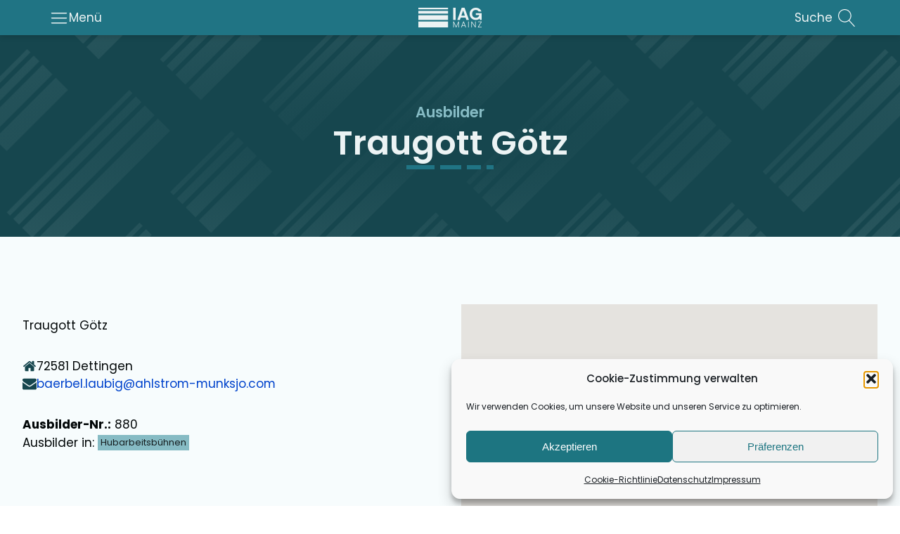

--- FILE ---
content_type: text/html;charset=UTF-8
request_url: https://www.iag-mainz.de/ausbilder-und-sachkundige/traugott-goetz/
body_size: 36774
content:
<!DOCTYPE html> <html lang="de" prefix="og: https://ogp.me/ns#" > <head>
<meta charset="UTF-8">  <meta name="viewport" content="width=device-width, initial-scale=1.0"> <!-- WP_HEAD() START --> <link rel="preload" href="/fonts/Poppins-Regular.woff2" as="font" type="font/woff2" crossorigin> <link rel="preload" href="/fonts/Poppins-Italic.woff2" as="font" type="font/woff2" crossorigin> <link rel="preload" href="/fonts/Poppins-Medium.woff2" as="font" type="font/woff2" crossorigin> <link rel="preload" href="/fonts/Poppins-MediumItalic.woff2" as="font" type="font/woff2" crossorigin> <link rel="preload" href="/fonts/Poppins-SemiBold.woff2" as="font" type="font/woff2" crossorigin> <link rel="preload" href="/fonts/Poppins-SemiBoldItalic.woff2" as="font" type="font/woff2" crossorigin> <link rel="preload" href="/fonts/Poppins-Bold.woff2" as="font" type="font/woff2" crossorigin> <link rel="preload" href="/fonts/Poppins-BoldItalic.woff2" as="font" type="font/woff2" crossorigin> <!-- Suchmaschinen-Optimierung durch Rank Math PRO - https://rankmath.com/ --> <title>Traugott Götz &ndash; Ausbilder oder Sachkundiger bei IAG Mainz</title> <meta name="description" content="Traugott Götz ist als Ausbilder oder Sachkundiger bei IAG Mainz registriert und kann dies mit dem IAG-Stempel bescheinigen."/> <meta name="robots" content="follow, index, max-snippet:-1, max-video-preview:-1, max-image-preview:large"/> <link rel="canonical" href="https://www.iag-mainz.de/ausbilder-und-sachkundige/traugott-goetz/" /> <meta property="og:locale" content="de_DE" /> <meta property="og:type" content="article" /> <meta property="og:title" content="Traugott Götz &ndash; Ausbilder oder Sachkundiger bei IAG Mainz" /> <meta property="og:description" content="Traugott Götz ist als Ausbilder oder Sachkundiger bei IAG Mainz registriert und kann dies mit dem IAG-Stempel bescheinigen." /> <meta property="og:url" content="https://www.iag-mainz.de/ausbilder-und-sachkundige/traugott-goetz/" /> <meta property="og:site_name" content="IAG Mainz" /> <meta property="og:updated_time" content="2022-01-07T19:26:28+01:00" /> <meta name="twitter:card" content="summary_large_image" /> <meta name="twitter:title" content="Traugott Götz &ndash; Ausbilder oder Sachkundiger bei IAG Mainz" /> <meta name="twitter:description" content="Traugott Götz ist als Ausbilder oder Sachkundiger bei IAG Mainz registriert und kann dies mit dem IAG-Stempel bescheinigen." /> <!-- /Rank Math WordPress SEO Plugin --> <link rel='dns-prefetch' href='//254b2274.sibforms.com'>
<link rel='dns-prefetch' href='//www.googletagmanager.com'>
<link rel='dns-prefetch' href='//iag-mainz.de'><link rel="alternate" type="application/rss+xml" title="IAG Mainz &raquo; Traugott Götz-Kommentar-Feed" href="https://www.iag-mainz.de/ausbilder-und-sachkundige/traugott-goetz/feed/" /> <link rel="alternate" title="oEmbed (JSON)" type="application/json+oembed" href="https://www.iag-mainz.de/wp-json/oembed/1.0/embed?url=https%3A%2F%2Fwww.iag-mainz.de%2Fausbilder-und-sachkundige%2Ftraugott-goetz%2F" /> <link rel="alternate" title="oEmbed (XML)" type="text/xml+oembed" href="https://www.iag-mainz.de/wp-json/oembed/1.0/embed?url=https%3A%2F%2Fwww.iag-mainz.de%2Fausbilder-und-sachkundige%2Ftraugott-goetz%2F&#038;format=xml" /> <style data-id="critical-css"> img:is([sizes=auto i],[sizes^="auto,"i]){contain-intrinsic-size:3000px 1500px}:root{--wp-block-synced-color:#7a00df;--wp-block-synced-color--rgb:122,0,223;--wp-bound-block-color:var(--wp-block-synced-color);--wp-editor-canvas-background:#ddd;--wp-admin-theme-color:#007cba;--wp-admin-theme-color--rgb:0,124,186;--wp-admin-theme-color-darker-10:#006ba1;--wp-admin-theme-color-darker-10--rgb:0,107,160.5;--wp-admin-theme-color-darker-20:#005a87;--wp-admin-theme-color-darker-20--rgb:0,90,135;--wp-admin-border-width-focus:2px}@media (min-resolution:192dpi){:root{--wp-admin-border-width-focus:1.5px}}:root{--wp--preset--font-size--normal:16px;--wp--preset--font-size--huge:42px}.screen-reader-text{border:0;clip-path:inset(50%);height:1px;margin:-1px;overflow:hidden;padding:0;position:absolute;width:1px;word-wrap:normal!important}html:where([style*=border-top-color]){border-top-style:solid}html:where([style*=border-right-color]){border-right-style:solid}html:where([style*=border-bottom-color]){border-bottom-style:solid}html:where([style*=border-left-color]){border-left-style:solid}html:where([style*=border-width]){border-style:solid}html:where([style*=border-top-width]){border-top-style:solid}html:where([style*=border-right-width]){border-right-style:solid}html:where([style*=border-bottom-width]){border-bottom-style:solid}html:where([style*=border-left-width]){border-left-style:solid}html:where(img[class*=wp-image-]){height:auto;max-width:100%}:where(figure){margin:0 0 1em}:root{--wp--preset--aspect-ratio--square:1;--wp--preset--aspect-ratio--4-3:4/3;--wp--preset--aspect-ratio--3-4:3/4;--wp--preset--aspect-ratio--3-2:3/2;--wp--preset--aspect-ratio--2-3:2/3;--wp--preset--aspect-ratio--16-9:16/9;--wp--preset--aspect-ratio--9-16:9/16;--wp--preset--color--black:#000;--wp--preset--color--cyan-bluish-gray:#abb8c3;--wp--preset--color--white:#fff;--wp--preset--color--pale-pink:#f78da7;--wp--preset--color--vivid-red:#cf2e2e;--wp--preset--color--luminous-vivid-orange:#ff6900;--wp--preset--color--luminous-vivid-amber:#fcb900;--wp--preset--color--light-green-cyan:#7bdcb5;--wp--preset--color--vivid-green-cyan:#00d084;--wp--preset--color--pale-cyan-blue:#8ed1fc;--wp--preset--color--vivid-cyan-blue:#0693e3;--wp--preset--color--vivid-purple:#9b51e0;--wp--preset--gradient--vivid-cyan-blue-to-vivid-purple:linear-gradient(135deg,rgb(6,147,227) 0%,rgb(155,81,224) 100%);--wp--preset--gradient--light-green-cyan-to-vivid-green-cyan:linear-gradient(135deg,rgb(122,220,180) 0%,rgb(0,208,130) 100%);--wp--preset--gradient--luminous-vivid-amber-to-luminous-vivid-orange:linear-gradient(135deg,rgb(252,185,0) 0%,rgb(255,105,0) 100%);--wp--preset--gradient--luminous-vivid-orange-to-vivid-red:linear-gradient(135deg,rgb(255,105,0) 0%,rgb(207,46,46) 100%);--wp--preset--gradient--very-light-gray-to-cyan-bluish-gray:linear-gradient(135deg,rgb(238,238,238) 0%,rgb(169,184,195) 100%);--wp--preset--gradient--cool-to-warm-spectrum:linear-gradient(135deg,rgb(74,234,220) 0%,rgb(151,120,209) 20%,rgb(207,42,186) 40%,rgb(238,44,130) 60%,rgb(251,105,98) 80%,rgb(254,248,76) 100%);--wp--preset--gradient--blush-light-purple:linear-gradient(135deg,rgb(255,206,236) 0%,rgb(152,150,240) 100%);--wp--preset--gradient--blush-bordeaux:linear-gradient(135deg,rgb(254,205,165) 0%,rgb(254,45,45) 50%,rgb(107,0,62) 100%);--wp--preset--gradient--luminous-dusk:linear-gradient(135deg,rgb(255,203,112) 0%,rgb(199,81,192) 50%,rgb(65,88,208) 100%);--wp--preset--gradient--pale-ocean:linear-gradient(135deg,rgb(255,245,203) 0%,rgb(182,227,212) 50%,rgb(51,167,181) 100%);--wp--preset--gradient--electric-grass:linear-gradient(135deg,rgb(202,248,128) 0%,rgb(113,206,126) 100%);--wp--preset--gradient--midnight:linear-gradient(135deg,rgb(2,3,129) 0%,rgb(40,116,252) 100%);--wp--preset--font-size--small:13px;--wp--preset--font-size--medium:20px;--wp--preset--font-size--large:36px;--wp--preset--font-size--x-large:42px;--wp--preset--spacing--20:0.44rem;--wp--preset--spacing--30:0.67rem;--wp--preset--spacing--40:1rem;--wp--preset--spacing--50:1.5rem;--wp--preset--spacing--60:2.25rem;--wp--preset--spacing--70:3.38rem;--wp--preset--spacing--80:5.06rem;--wp--preset--shadow--natural:6px 6px 9px rgba(0,0,0,0.2);--wp--preset--shadow--deep:12px 12px 50px rgba(0,0,0,0.4);--wp--preset--shadow--sharp:6px 6px 0px rgba(0,0,0,0.2);--wp--preset--shadow--outlined:6px 6px 0px -3px rgb(255,255,255),6px 6px rgb(0,0,0);--wp--preset--shadow--crisp:6px 6px 0px rgb(0,0,0)}.is-layout-flex >:is(*,div){margin:0}.is-layout-grid >:is(*,div){margin:0}[data-aos][data-aos][data-aos-duration="50"],body[data-aos-duration="50"] [data-aos]{transition-duration:50ms}[data-aos][data-aos][data-aos-delay="50"],body[data-aos-delay="50"] [data-aos]{transition-delay:0}[data-aos][data-aos][data-aos-delay="50"].aos-animate,body[data-aos-delay="50"] [data-aos].aos-animate{transition-delay:50ms}[data-aos][data-aos][data-aos-duration="100"],body[data-aos-duration="100"] [data-aos]{transition-duration:.1s}[data-aos][data-aos][data-aos-delay="100"],body[data-aos-delay="100"] [data-aos]{transition-delay:0}[data-aos][data-aos][data-aos-delay="100"].aos-animate,body[data-aos-delay="100"] [data-aos].aos-animate{transition-delay:.1s}[data-aos][data-aos][data-aos-duration="150"],body[data-aos-duration="150"] [data-aos]{transition-duration:.15s}[data-aos][data-aos][data-aos-delay="150"],body[data-aos-delay="150"] [data-aos]{transition-delay:0}[data-aos][data-aos][data-aos-delay="150"].aos-animate,body[data-aos-delay="150"] [data-aos].aos-animate{transition-delay:.15s}[data-aos][data-aos][data-aos-duration="200"],body[data-aos-duration="200"] [data-aos]{transition-duration:.2s}[data-aos][data-aos][data-aos-delay="200"],body[data-aos-delay="200"] [data-aos]{transition-delay:0}[data-aos][data-aos][data-aos-delay="200"].aos-animate,body[data-aos-delay="200"] [data-aos].aos-animate{transition-delay:.2s}[data-aos][data-aos][data-aos-duration="250"],body[data-aos-duration="250"] [data-aos]{transition-duration:.25s}[data-aos][data-aos][data-aos-delay="250"],body[data-aos-delay="250"] [data-aos]{transition-delay:0}[data-aos][data-aos][data-aos-delay="250"].aos-animate,body[data-aos-delay="250"] [data-aos].aos-animate{transition-delay:.25s}[data-aos][data-aos][data-aos-duration="300"],body[data-aos-duration="300"] [data-aos]{transition-duration:.3s}[data-aos][data-aos][data-aos-delay="300"],body[data-aos-delay="300"] [data-aos]{transition-delay:0}[data-aos][data-aos][data-aos-delay="300"].aos-animate,body[data-aos-delay="300"] [data-aos].aos-animate{transition-delay:.3s}[data-aos][data-aos][data-aos-duration="350"],body[data-aos-duration="350"] [data-aos]{transition-duration:.35s}[data-aos][data-aos][data-aos-delay="350"],body[data-aos-delay="350"] [data-aos]{transition-delay:0}[data-aos][data-aos][data-aos-delay="350"].aos-animate,body[data-aos-delay="350"] [data-aos].aos-animate{transition-delay:.35s}[data-aos][data-aos][data-aos-duration="400"],body[data-aos-duration="400"] [data-aos]{transition-duration:.4s}[data-aos][data-aos][data-aos-delay="400"],body[data-aos-delay="400"] [data-aos]{transition-delay:0}[data-aos][data-aos][data-aos-delay="400"].aos-animate,body[data-aos-delay="400"] [data-aos].aos-animate{transition-delay:.4s}[data-aos][data-aos][data-aos-duration="450"],body[data-aos-duration="450"] [data-aos]{transition-duration:.45s}[data-aos][data-aos][data-aos-delay="450"],body[data-aos-delay="450"] [data-aos]{transition-delay:0}[data-aos][data-aos][data-aos-delay="450"].aos-animate,body[data-aos-delay="450"] [data-aos].aos-animate{transition-delay:.45s}[data-aos][data-aos][data-aos-duration="500"],body[data-aos-duration="500"] [data-aos]{transition-duration:.5s}[data-aos][data-aos][data-aos-delay="500"],body[data-aos-delay="500"] [data-aos]{transition-delay:0}[data-aos][data-aos][data-aos-delay="500"].aos-animate,body[data-aos-delay="500"] [data-aos].aos-animate{transition-delay:.5s}[data-aos][data-aos][data-aos-duration="550"],body[data-aos-duration="550"] [data-aos]{transition-duration:.55s}[data-aos][data-aos][data-aos-delay="550"],body[data-aos-delay="550"] [data-aos]{transition-delay:0}[data-aos][data-aos][data-aos-delay="550"].aos-animate,body[data-aos-delay="550"] [data-aos].aos-animate{transition-delay:.55s}[data-aos][data-aos][data-aos-duration="600"],body[data-aos-duration="600"] [data-aos]{transition-duration:.6s}[data-aos][data-aos][data-aos-delay="600"],body[data-aos-delay="600"] [data-aos]{transition-delay:0}[data-aos][data-aos][data-aos-delay="600"].aos-animate,body[data-aos-delay="600"] [data-aos].aos-animate{transition-delay:.6s}[data-aos][data-aos][data-aos-duration="650"],body[data-aos-duration="650"] [data-aos]{transition-duration:.65s}[data-aos][data-aos][data-aos-delay="650"],body[data-aos-delay="650"] [data-aos]{transition-delay:0}[data-aos][data-aos][data-aos-delay="650"].aos-animate,body[data-aos-delay="650"] [data-aos].aos-animate{transition-delay:.65s}[data-aos][data-aos][data-aos-duration="700"],body[data-aos-duration="700"] [data-aos]{transition-duration:.7s}[data-aos][data-aos][data-aos-delay="700"],body[data-aos-delay="700"] [data-aos]{transition-delay:0}[data-aos][data-aos][data-aos-delay="700"].aos-animate,body[data-aos-delay="700"] [data-aos].aos-animate{transition-delay:.7s}[data-aos][data-aos][data-aos-duration="750"],body[data-aos-duration="750"] [data-aos]{transition-duration:.75s}[data-aos][data-aos][data-aos-delay="750"],body[data-aos-delay="750"] [data-aos]{transition-delay:0}[data-aos][data-aos][data-aos-delay="750"].aos-animate,body[data-aos-delay="750"] [data-aos].aos-animate{transition-delay:.75s}[data-aos][data-aos][data-aos-duration="800"],body[data-aos-duration="800"] [data-aos]{transition-duration:.8s}[data-aos][data-aos][data-aos-delay="800"],body[data-aos-delay="800"] [data-aos]{transition-delay:0}[data-aos][data-aos][data-aos-delay="800"].aos-animate,body[data-aos-delay="800"] [data-aos].aos-animate{transition-delay:.8s}[data-aos][data-aos][data-aos-duration="850"],body[data-aos-duration="850"] [data-aos]{transition-duration:.85s}[data-aos][data-aos][data-aos-delay="850"],body[data-aos-delay="850"] [data-aos]{transition-delay:0}[data-aos][data-aos][data-aos-delay="850"].aos-animate,body[data-aos-delay="850"] [data-aos].aos-animate{transition-delay:.85s}[data-aos][data-aos][data-aos-duration="900"],body[data-aos-duration="900"] [data-aos]{transition-duration:.9s}[data-aos][data-aos][data-aos-delay="900"],body[data-aos-delay="900"] [data-aos]{transition-delay:0}[data-aos][data-aos][data-aos-delay="900"].aos-animate,body[data-aos-delay="900"] [data-aos].aos-animate{transition-delay:.9s}[data-aos][data-aos][data-aos-duration="950"],body[data-aos-duration="950"] [data-aos]{transition-duration:.95s}[data-aos][data-aos][data-aos-delay="950"],body[data-aos-delay="950"] [data-aos]{transition-delay:0}[data-aos][data-aos][data-aos-delay="950"].aos-animate,body[data-aos-delay="950"] [data-aos].aos-animate{transition-delay:.95s}[data-aos][data-aos][data-aos-duration="1000"],body[data-aos-duration="1000"] [data-aos]{transition-duration:1s}[data-aos][data-aos][data-aos-delay="1000"],body[data-aos-delay="1000"] [data-aos]{transition-delay:0}[data-aos][data-aos][data-aos-delay="1000"].aos-animate,body[data-aos-delay="1000"] [data-aos].aos-animate{transition-delay:1s}[data-aos][data-aos][data-aos-duration="1050"],body[data-aos-duration="1050"] [data-aos]{transition-duration:1.05s}[data-aos][data-aos][data-aos-delay="1050"],body[data-aos-delay="1050"] [data-aos]{transition-delay:0}[data-aos][data-aos][data-aos-delay="1050"].aos-animate,body[data-aos-delay="1050"] [data-aos].aos-animate{transition-delay:1.05s}[data-aos][data-aos][data-aos-duration="1100"],body[data-aos-duration="1100"] [data-aos]{transition-duration:1.1s}[data-aos][data-aos][data-aos-delay="1100"],body[data-aos-delay="1100"] [data-aos]{transition-delay:0}[data-aos][data-aos][data-aos-delay="1100"].aos-animate,body[data-aos-delay="1100"] [data-aos].aos-animate{transition-delay:1.1s}[data-aos][data-aos][data-aos-duration="1150"],body[data-aos-duration="1150"] [data-aos]{transition-duration:1.15s}[data-aos][data-aos][data-aos-delay="1150"],body[data-aos-delay="1150"] [data-aos]{transition-delay:0}[data-aos][data-aos][data-aos-delay="1150"].aos-animate,body[data-aos-delay="1150"] [data-aos].aos-animate{transition-delay:1.15s}[data-aos][data-aos][data-aos-duration="1200"],body[data-aos-duration="1200"] [data-aos]{transition-duration:1.2s}[data-aos][data-aos][data-aos-delay="1200"],body[data-aos-delay="1200"] [data-aos]{transition-delay:0}[data-aos][data-aos][data-aos-delay="1200"].aos-animate,body[data-aos-delay="1200"] [data-aos].aos-animate{transition-delay:1.2s}[data-aos][data-aos][data-aos-duration="1250"],body[data-aos-duration="1250"] [data-aos]{transition-duration:1.25s}[data-aos][data-aos][data-aos-delay="1250"],body[data-aos-delay="1250"] [data-aos]{transition-delay:0}[data-aos][data-aos][data-aos-delay="1250"].aos-animate,body[data-aos-delay="1250"] [data-aos].aos-animate{transition-delay:1.25s}[data-aos][data-aos][data-aos-duration="1300"],body[data-aos-duration="1300"] [data-aos]{transition-duration:1.3s}[data-aos][data-aos][data-aos-delay="1300"],body[data-aos-delay="1300"] [data-aos]{transition-delay:0}[data-aos][data-aos][data-aos-delay="1300"].aos-animate,body[data-aos-delay="1300"] [data-aos].aos-animate{transition-delay:1.3s}[data-aos][data-aos][data-aos-duration="1350"],body[data-aos-duration="1350"] [data-aos]{transition-duration:1.35s}[data-aos][data-aos][data-aos-delay="1350"],body[data-aos-delay="1350"] [data-aos]{transition-delay:0}[data-aos][data-aos][data-aos-delay="1350"].aos-animate,body[data-aos-delay="1350"] [data-aos].aos-animate{transition-delay:1.35s}[data-aos][data-aos][data-aos-duration="1400"],body[data-aos-duration="1400"] [data-aos]{transition-duration:1.4s}[data-aos][data-aos][data-aos-delay="1400"],body[data-aos-delay="1400"] [data-aos]{transition-delay:0}[data-aos][data-aos][data-aos-delay="1400"].aos-animate,body[data-aos-delay="1400"] [data-aos].aos-animate{transition-delay:1.4s}[data-aos][data-aos][data-aos-duration="1450"],body[data-aos-duration="1450"] [data-aos]{transition-duration:1.45s}[data-aos][data-aos][data-aos-delay="1450"],body[data-aos-delay="1450"] [data-aos]{transition-delay:0}[data-aos][data-aos][data-aos-delay="1450"].aos-animate,body[data-aos-delay="1450"] [data-aos].aos-animate{transition-delay:1.45s}[data-aos][data-aos][data-aos-duration="1500"],body[data-aos-duration="1500"] [data-aos]{transition-duration:1.5s}[data-aos][data-aos][data-aos-delay="1500"],body[data-aos-delay="1500"] [data-aos]{transition-delay:0}[data-aos][data-aos][data-aos-delay="1500"].aos-animate,body[data-aos-delay="1500"] [data-aos].aos-animate{transition-delay:1.5s}[data-aos][data-aos][data-aos-duration="1550"],body[data-aos-duration="1550"] [data-aos]{transition-duration:1.55s}[data-aos][data-aos][data-aos-delay="1550"],body[data-aos-delay="1550"] [data-aos]{transition-delay:0}[data-aos][data-aos][data-aos-delay="1550"].aos-animate,body[data-aos-delay="1550"] [data-aos].aos-animate{transition-delay:1.55s}[data-aos][data-aos][data-aos-duration="1600"],body[data-aos-duration="1600"] [data-aos]{transition-duration:1.6s}[data-aos][data-aos][data-aos-delay="1600"],body[data-aos-delay="1600"] [data-aos]{transition-delay:0}[data-aos][data-aos][data-aos-delay="1600"].aos-animate,body[data-aos-delay="1600"] [data-aos].aos-animate{transition-delay:1.6s}[data-aos][data-aos][data-aos-duration="1650"],body[data-aos-duration="1650"] [data-aos]{transition-duration:1.65s}[data-aos][data-aos][data-aos-delay="1650"],body[data-aos-delay="1650"] [data-aos]{transition-delay:0}[data-aos][data-aos][data-aos-delay="1650"].aos-animate,body[data-aos-delay="1650"] [data-aos].aos-animate{transition-delay:1.65s}[data-aos][data-aos][data-aos-duration="1700"],body[data-aos-duration="1700"] [data-aos]{transition-duration:1.7s}[data-aos][data-aos][data-aos-delay="1700"],body[data-aos-delay="1700"] [data-aos]{transition-delay:0}[data-aos][data-aos][data-aos-delay="1700"].aos-animate,body[data-aos-delay="1700"] [data-aos].aos-animate{transition-delay:1.7s}[data-aos][data-aos][data-aos-duration="1750"],body[data-aos-duration="1750"] [data-aos]{transition-duration:1.75s}[data-aos][data-aos][data-aos-delay="1750"],body[data-aos-delay="1750"] [data-aos]{transition-delay:0}[data-aos][data-aos][data-aos-delay="1750"].aos-animate,body[data-aos-delay="1750"] [data-aos].aos-animate{transition-delay:1.75s}[data-aos][data-aos][data-aos-duration="1800"],body[data-aos-duration="1800"] [data-aos]{transition-duration:1.8s}[data-aos][data-aos][data-aos-delay="1800"],body[data-aos-delay="1800"] [data-aos]{transition-delay:0}[data-aos][data-aos][data-aos-delay="1800"].aos-animate,body[data-aos-delay="1800"] [data-aos].aos-animate{transition-delay:1.8s}[data-aos][data-aos][data-aos-duration="1850"],body[data-aos-duration="1850"] [data-aos]{transition-duration:1.85s}[data-aos][data-aos][data-aos-delay="1850"],body[data-aos-delay="1850"] [data-aos]{transition-delay:0}[data-aos][data-aos][data-aos-delay="1850"].aos-animate,body[data-aos-delay="1850"] [data-aos].aos-animate{transition-delay:1.85s}[data-aos][data-aos][data-aos-duration="1900"],body[data-aos-duration="1900"] [data-aos]{transition-duration:1.9s}[data-aos][data-aos][data-aos-delay="1900"],body[data-aos-delay="1900"] [data-aos]{transition-delay:0}[data-aos][data-aos][data-aos-delay="1900"].aos-animate,body[data-aos-delay="1900"] [data-aos].aos-animate{transition-delay:1.9s}[data-aos][data-aos][data-aos-duration="1950"],body[data-aos-duration="1950"] [data-aos]{transition-duration:1.95s}[data-aos][data-aos][data-aos-delay="1950"],body[data-aos-delay="1950"] [data-aos]{transition-delay:0}[data-aos][data-aos][data-aos-delay="1950"].aos-animate,body[data-aos-delay="1950"] [data-aos].aos-animate{transition-delay:1.95s}[data-aos][data-aos][data-aos-duration="2000"],body[data-aos-duration="2000"] [data-aos]{transition-duration:2s}[data-aos][data-aos][data-aos-delay="2000"],body[data-aos-delay="2000"] [data-aos]{transition-delay:0}[data-aos][data-aos][data-aos-delay="2000"].aos-animate,body[data-aos-delay="2000"] [data-aos].aos-animate{transition-delay:2s}[data-aos][data-aos][data-aos-duration="2050"],body[data-aos-duration="2050"] [data-aos]{transition-duration:2.05s}[data-aos][data-aos][data-aos-delay="2050"],body[data-aos-delay="2050"] [data-aos]{transition-delay:0}[data-aos][data-aos][data-aos-delay="2050"].aos-animate,body[data-aos-delay="2050"] [data-aos].aos-animate{transition-delay:2.05s}[data-aos][data-aos][data-aos-duration="2100"],body[data-aos-duration="2100"] [data-aos]{transition-duration:2.1s}[data-aos][data-aos][data-aos-delay="2100"],body[data-aos-delay="2100"] [data-aos]{transition-delay:0}[data-aos][data-aos][data-aos-delay="2100"].aos-animate,body[data-aos-delay="2100"] [data-aos].aos-animate{transition-delay:2.1s}[data-aos][data-aos][data-aos-duration="2150"],body[data-aos-duration="2150"] [data-aos]{transition-duration:2.15s}[data-aos][data-aos][data-aos-delay="2150"],body[data-aos-delay="2150"] [data-aos]{transition-delay:0}[data-aos][data-aos][data-aos-delay="2150"].aos-animate,body[data-aos-delay="2150"] [data-aos].aos-animate{transition-delay:2.15s}[data-aos][data-aos][data-aos-duration="2200"],body[data-aos-duration="2200"] [data-aos]{transition-duration:2.2s}[data-aos][data-aos][data-aos-delay="2200"],body[data-aos-delay="2200"] [data-aos]{transition-delay:0}[data-aos][data-aos][data-aos-delay="2200"].aos-animate,body[data-aos-delay="2200"] [data-aos].aos-animate{transition-delay:2.2s}[data-aos][data-aos][data-aos-duration="2250"],body[data-aos-duration="2250"] [data-aos]{transition-duration:2.25s}[data-aos][data-aos][data-aos-delay="2250"],body[data-aos-delay="2250"] [data-aos]{transition-delay:0}[data-aos][data-aos][data-aos-delay="2250"].aos-animate,body[data-aos-delay="2250"] [data-aos].aos-animate{transition-delay:2.25s}[data-aos][data-aos][data-aos-duration="2300"],body[data-aos-duration="2300"] [data-aos]{transition-duration:2.3s}[data-aos][data-aos][data-aos-delay="2300"],body[data-aos-delay="2300"] [data-aos]{transition-delay:0}[data-aos][data-aos][data-aos-delay="2300"].aos-animate,body[data-aos-delay="2300"] [data-aos].aos-animate{transition-delay:2.3s}[data-aos][data-aos][data-aos-duration="2350"],body[data-aos-duration="2350"] [data-aos]{transition-duration:2.35s}[data-aos][data-aos][data-aos-delay="2350"],body[data-aos-delay="2350"] [data-aos]{transition-delay:0}[data-aos][data-aos][data-aos-delay="2350"].aos-animate,body[data-aos-delay="2350"] [data-aos].aos-animate{transition-delay:2.35s}[data-aos][data-aos][data-aos-duration="2400"],body[data-aos-duration="2400"] [data-aos]{transition-duration:2.4s}[data-aos][data-aos][data-aos-delay="2400"],body[data-aos-delay="2400"] [data-aos]{transition-delay:0}[data-aos][data-aos][data-aos-delay="2400"].aos-animate,body[data-aos-delay="2400"] [data-aos].aos-animate{transition-delay:2.4s}[data-aos][data-aos][data-aos-duration="2450"],body[data-aos-duration="2450"] [data-aos]{transition-duration:2.45s}[data-aos][data-aos][data-aos-delay="2450"],body[data-aos-delay="2450"] [data-aos]{transition-delay:0}[data-aos][data-aos][data-aos-delay="2450"].aos-animate,body[data-aos-delay="2450"] [data-aos].aos-animate{transition-delay:2.45s}[data-aos][data-aos][data-aos-duration="2500"],body[data-aos-duration="2500"] [data-aos]{transition-duration:2.5s}[data-aos][data-aos][data-aos-delay="2500"],body[data-aos-delay="2500"] [data-aos]{transition-delay:0}[data-aos][data-aos][data-aos-delay="2500"].aos-animate,body[data-aos-delay="2500"] [data-aos].aos-animate{transition-delay:2.5s}[data-aos][data-aos][data-aos-duration="2550"],body[data-aos-duration="2550"] [data-aos]{transition-duration:2.55s}[data-aos][data-aos][data-aos-delay="2550"],body[data-aos-delay="2550"] [data-aos]{transition-delay:0}[data-aos][data-aos][data-aos-delay="2550"].aos-animate,body[data-aos-delay="2550"] [data-aos].aos-animate{transition-delay:2.55s}[data-aos][data-aos][data-aos-duration="2600"],body[data-aos-duration="2600"] [data-aos]{transition-duration:2.6s}[data-aos][data-aos][data-aos-delay="2600"],body[data-aos-delay="2600"] [data-aos]{transition-delay:0}[data-aos][data-aos][data-aos-delay="2600"].aos-animate,body[data-aos-delay="2600"] [data-aos].aos-animate{transition-delay:2.6s}[data-aos][data-aos][data-aos-duration="2650"],body[data-aos-duration="2650"] [data-aos]{transition-duration:2.65s}[data-aos][data-aos][data-aos-delay="2650"],body[data-aos-delay="2650"] [data-aos]{transition-delay:0}[data-aos][data-aos][data-aos-delay="2650"].aos-animate,body[data-aos-delay="2650"] [data-aos].aos-animate{transition-delay:2.65s}[data-aos][data-aos][data-aos-duration="2700"],body[data-aos-duration="2700"] [data-aos]{transition-duration:2.7s}[data-aos][data-aos][data-aos-delay="2700"],body[data-aos-delay="2700"] [data-aos]{transition-delay:0}[data-aos][data-aos][data-aos-delay="2700"].aos-animate,body[data-aos-delay="2700"] [data-aos].aos-animate{transition-delay:2.7s}[data-aos][data-aos][data-aos-duration="2750"],body[data-aos-duration="2750"] [data-aos]{transition-duration:2.75s}[data-aos][data-aos][data-aos-delay="2750"],body[data-aos-delay="2750"] [data-aos]{transition-delay:0}[data-aos][data-aos][data-aos-delay="2750"].aos-animate,body[data-aos-delay="2750"] [data-aos].aos-animate{transition-delay:2.75s}[data-aos][data-aos][data-aos-duration="2800"],body[data-aos-duration="2800"] [data-aos]{transition-duration:2.8s}[data-aos][data-aos][data-aos-delay="2800"],body[data-aos-delay="2800"] [data-aos]{transition-delay:0}[data-aos][data-aos][data-aos-delay="2800"].aos-animate,body[data-aos-delay="2800"] [data-aos].aos-animate{transition-delay:2.8s}[data-aos][data-aos][data-aos-duration="2850"],body[data-aos-duration="2850"] [data-aos]{transition-duration:2.85s}[data-aos][data-aos][data-aos-delay="2850"],body[data-aos-delay="2850"] [data-aos]{transition-delay:0}[data-aos][data-aos][data-aos-delay="2850"].aos-animate,body[data-aos-delay="2850"] [data-aos].aos-animate{transition-delay:2.85s}[data-aos][data-aos][data-aos-duration="2900"],body[data-aos-duration="2900"] [data-aos]{transition-duration:2.9s}[data-aos][data-aos][data-aos-delay="2900"],body[data-aos-delay="2900"] [data-aos]{transition-delay:0}[data-aos][data-aos][data-aos-delay="2900"].aos-animate,body[data-aos-delay="2900"] [data-aos].aos-animate{transition-delay:2.9s}[data-aos][data-aos][data-aos-duration="2950"],body[data-aos-duration="2950"] [data-aos]{transition-duration:2.95s}[data-aos][data-aos][data-aos-delay="2950"],body[data-aos-delay="2950"] [data-aos]{transition-delay:0}[data-aos][data-aos][data-aos-delay="2950"].aos-animate,body[data-aos-delay="2950"] [data-aos].aos-animate{transition-delay:2.95s}[data-aos][data-aos][data-aos-duration="3000"],body[data-aos-duration="3000"] [data-aos]{transition-duration:3s}[data-aos][data-aos][data-aos-delay="3000"],body[data-aos-delay="3000"] [data-aos]{transition-delay:0}[data-aos][data-aos][data-aos-delay="3000"].aos-animate,body[data-aos-delay="3000"] [data-aos].aos-animate{transition-delay:3s}[data-aos][data-aos][data-aos-easing=linear],body[data-aos-easing=linear] [data-aos]{transition-timing-function:cubic-bezier(.25,.25,.75,.75)}[data-aos][data-aos][data-aos-easing=ease],body[data-aos-easing=ease] [data-aos]{transition-timing-function:ease}[data-aos][data-aos][data-aos-easing=ease-in],body[data-aos-easing=ease-in] [data-aos]{transition-timing-function:ease-in}[data-aos][data-aos][data-aos-easing=ease-out],body[data-aos-easing=ease-out] [data-aos]{transition-timing-function:ease-out}[data-aos][data-aos][data-aos-easing=ease-in-out],body[data-aos-easing=ease-in-out] [data-aos]{transition-timing-function:ease-in-out}[data-aos][data-aos][data-aos-easing=ease-in-back],body[data-aos-easing=ease-in-back] [data-aos]{transition-timing-function:cubic-bezier(.6,-.28,.735,.045)}[data-aos][data-aos][data-aos-easing=ease-out-back],body[data-aos-easing=ease-out-back] [data-aos]{transition-timing-function:cubic-bezier(.175,.885,.32,1.275)}[data-aos][data-aos][data-aos-easing=ease-in-out-back],body[data-aos-easing=ease-in-out-back] [data-aos]{transition-timing-function:cubic-bezier(.68,-.55,.265,1.55)}[data-aos][data-aos][data-aos-easing=ease-in-sine],body[data-aos-easing=ease-in-sine] [data-aos]{transition-timing-function:cubic-bezier(.47,0,.745,.715)}[data-aos][data-aos][data-aos-easing=ease-out-sine],body[data-aos-easing=ease-out-sine] [data-aos]{transition-timing-function:cubic-bezier(.39,.575,.565,1)}[data-aos][data-aos][data-aos-easing=ease-in-out-sine],body[data-aos-easing=ease-in-out-sine] [data-aos]{transition-timing-function:cubic-bezier(.445,.05,.55,.95)}[data-aos][data-aos][data-aos-easing=ease-in-quad],body[data-aos-easing=ease-in-quad] [data-aos]{transition-timing-function:cubic-bezier(.55,.085,.68,.53)}[data-aos][data-aos][data-aos-easing=ease-out-quad],body[data-aos-easing=ease-out-quad] [data-aos]{transition-timing-function:cubic-bezier(.25,.46,.45,.94)}[data-aos][data-aos][data-aos-easing=ease-in-out-quad],body[data-aos-easing=ease-in-out-quad] [data-aos]{transition-timing-function:cubic-bezier(.455,.03,.515,.955)}[data-aos][data-aos][data-aos-easing=ease-in-cubic],body[data-aos-easing=ease-in-cubic] [data-aos]{transition-timing-function:cubic-bezier(.55,.085,.68,.53)}[data-aos][data-aos][data-aos-easing=ease-out-cubic],body[data-aos-easing=ease-out-cubic] [data-aos]{transition-timing-function:cubic-bezier(.25,.46,.45,.94)}[data-aos][data-aos][data-aos-easing=ease-in-out-cubic],body[data-aos-easing=ease-in-out-cubic] [data-aos]{transition-timing-function:cubic-bezier(.455,.03,.515,.955)}[data-aos][data-aos][data-aos-easing=ease-in-quart],body[data-aos-easing=ease-in-quart] [data-aos]{transition-timing-function:cubic-bezier(.55,.085,.68,.53)}[data-aos][data-aos][data-aos-easing=ease-out-quart],body[data-aos-easing=ease-out-quart] [data-aos]{transition-timing-function:cubic-bezier(.25,.46,.45,.94)}[data-aos][data-aos][data-aos-easing=ease-in-out-quart],body[data-aos-easing=ease-in-out-quart] [data-aos]{transition-timing-function:cubic-bezier(.455,.03,.515,.955)}[data-aos^=fade][data-aos^=fade]{opacity:0;transition-property:opacity,transform}[data-aos^=fade][data-aos^=fade].aos-animate{opacity:1;transform:translateZ(0)}[data-aos=fade-up]{transform:translate3d(0,100px,0)}[data-aos=fade-down]{transform:translate3d(0,-100px,0)}[data-aos=fade-right]{transform:translate3d(-100px,0,0)}[data-aos=fade-left]{transform:translate3d(100px,0,0)}[data-aos=fade-up-right]{transform:translate3d(-100px,100px,0)}[data-aos=fade-up-left]{transform:translate3d(100px,100px,0)}[data-aos=fade-down-right]{transform:translate3d(-100px,-100px,0)}[data-aos=fade-down-left]{transform:translate3d(100px,-100px,0)}[data-aos^=zoom][data-aos^=zoom]{opacity:0;transition-property:opacity,transform}[data-aos^=zoom][data-aos^=zoom].aos-animate{opacity:1;transform:translateZ(0) scale(1)}[data-aos=zoom-in]{transform:scale(.6)}[data-aos=zoom-in-up]{transform:translate3d(0,100px,0) scale(.6)}[data-aos=zoom-in-down]{transform:translate3d(0,-100px,0) scale(.6)}[data-aos=zoom-in-right]{transform:translate3d(-100px,0,0) scale(.6)}[data-aos=zoom-in-left]{transform:translate3d(100px,0,0) scale(.6)}[data-aos=zoom-out]{transform:scale(1.2)}[data-aos=zoom-out-up]{transform:translate3d(0,100px,0) scale(1.2)}[data-aos=zoom-out-down]{transform:translate3d(0,-100px,0) scale(1.2)}[data-aos=zoom-out-right]{transform:translate3d(-100px,0,0) scale(1.2)}[data-aos=zoom-out-left]{transform:translate3d(100px,0,0) scale(1.2)}[data-aos^=slide][data-aos^=slide]{transition-property:transform}[data-aos^=slide][data-aos^=slide].aos-animate{transform:translateZ(0)}[data-aos=slide-up]{transform:translate3d(0,100%,0)}[data-aos=slide-down]{transform:translate3d(0,-100%,0)}[data-aos=slide-right]{transform:translate3d(-100%,0,0)}[data-aos=slide-left]{transform:translate3d(100%,0,0)}[data-aos^=flip][data-aos^=flip]{backface-visibility:hidden;transition-property:transform}[data-aos=flip-left]{transform:perspective(2500px) rotateY(-100deg)}[data-aos=flip-left].aos-animate{transform:perspective(2500px) rotateY(0)}[data-aos=flip-right]{transform:perspective(2500px) rotateY(100deg)}[data-aos=flip-right].aos-animate{transform:perspective(2500px) rotateY(0)}[data-aos=flip-up]{transform:perspective(2500px) rotateX(-100deg)}[data-aos=flip-up].aos-animate{transform:perspective(2500px) rotateX(0)}[data-aos=flip-down]{transform:perspective(2500px) rotateX(100deg)}[data-aos=flip-down].aos-animate{transform:perspective(2500px) rotateX(0)}button,hr,input{overflow:visible;}audio,canvas,progress,video{display:inline-block;}progress,sub,sup{vertical-align:baseline;}[type="checkbox"],[type="radio"],legend{box-sizing:border-box;padding:0;}html{line-height:1.15;-ms-text-size-adjust:100%;-webkit-text-size-adjust:100%;}body,h1,h2,h3,h4,h5,h6{margin:0;}article,aside,details,figcaption,figure,footer,header,main,menu,nav,section{display:block;}figure{margin:1em 40px;}hr{box-sizing:content-box;height:0;}code,kbd,pre,samp{font-family:monospace,monospace;font-size:1em;}a{background-color:transparent;-webkit-text-decoration-skip:objects;}abbr[title]{border-bottom:none;text-decoration:underline;text-decoration:underline dotted;}b,strong{font-weight:bolder;}dfn{font-style:italic;}mark{background-color:#ff0;color:#000;}small{font-size:80%;}sub,sup{font-size:75%;line-height:0;position:relative;}sub{bottom:-0.25em;}sup{top:-0.5em;}audio:not([controls]){display:none;height:0;}img{border-style:none;}svg:not(:root){overflow:hidden;}button,input,optgroup,select,textarea{font-size:100%;line-height:1.15;margin:0;}button,select{text-transform:none;}[type="reset"],[type="submit"],button,html [type="button"]{-webkit-appearance:button;}[type="button"]::-moz-focus-inner,[type="reset"]::-moz-focus-inner,[type="submit"]::-moz-focus-inner,button::-moz-focus-inner{border-style:none;padding:0;}[type="button"]:-moz-focusring,[type="reset"]:-moz-focusring,[type="submit"]:-moz-focusring,button:-moz-focusring{outline:ButtonText dotted 1px;}fieldset{padding:0.35em 0.75em 0.625em;}legend{color:inherit;display:table;max-width:100%;white-space:normal;}textarea{overflow:auto;}[type="number"]::-webkit-inner-spin-button,[type="number"]::-webkit-outer-spin-button{height:auto;}[type="search"]{-webkit-appearance:textfield;outline-offset:-2px;}[type="search"]::-webkit-search-cancel-button,[type="search"]::-webkit-search-decoration{-webkit-appearance:none;}::-webkit-file-upload-button{-webkit-appearance:button;font:inherit;}summary{display:list-item;}[hidden],template{display:none;}html{box-sizing:border-box;}body{font-size:16px;color:rgba(64,64,64,1);}body.oxygen-aos-enabled{overflow-x:hidden;}*,::after,::before{box-sizing:inherit;}.ct-section-inner-wrap{margin-left:auto;margin-right:auto;height:100%;min-height:inherit;}.oxygen-unslider-container:not(.unslider-fade) > ul{list-style:none;width:0px;}.oxygen-unslider-container:not(.unslider-fade):not(.unslider-horizontal) > ul > li{opacity:0;}.oxygen-unslider-container.unslider-fade > ul > li:not(.unslider-active){opacity:0;}div.ct-fancy-icon{display:inline-flex;border-radius:50%;}.ct-fancy-icon > svg{fill:currentColor;}@keyframes oxy_sticky_header_fadein{0%{opacity:0;}100%{opacity:1;}}.oxy-header-wrapper{position:relative;}.oxy-header-row{width:100%;display:block;}.oxy-header-container{height:100%;margin-left:auto;margin-right:auto;display:flex;flex-wrap:nowrap;justify-content:flex-start;align-items:stretch;}.oxy-header-center,.oxy-header-left,.oxy-header-right{display:flex;align-items:center;}.oxy-header-left{justify-content:flex-start;}.oxy-header-center{flex-grow:1;justify-content:center;}.oxy-header-right{justify-content:flex-end;}@media screen and (max-width:782px){}@media screen and (max-width:600px){}.oxy-nav-menu:not(.oxy-nav-menu-open) .sub-menu{background-color:#fff;z-index:2147483641;}.oxy-nav-menu.oxy-nav-menu-open a:not([href]){display:none;}.oxy-search-form input{padding:0.5em;border-radius:0;border:1px solid #000;}.oxy-search-form input[type="submit"]{padding:calc(0.5em + 1px) 1em;background-color:#000;color:#fff;cursor:pointer;border:none;}.oxy-search-form label.screen-reader-text{display:none;}@keyframes oxy_progress_bar_width{0%{width:0%;}100%{width:100%;}}@keyframes oxy_progress_bar_stripes{from{background-position:44px 0;}to{background-position:0 0;}}[data-aos][data-aos=""]{transition-duration:0s !important;}.oxy-modal-backdrop{display:flex;align-items:center;justify-content:center;}body:not(.oxygen-builder-body) .oxy-modal-backdrop{display:none;}.oxy-modal-backdrop.live{position:fixed;top:0px;left:0px;width:100%;height:100%;z-index:1400;}.oxy-modal-backdrop.top{flex-direction:row;align-items:flex-start;}.oxy-modal-backdrop .ct-modal{background-color:white;max-height:100vh;overflow-y:auto;}.oxy-rich-text p:first-child{margin-block-start:0;}.oxy-rich-text p:last-child{margin-block-end:0;}:-webkit-any(li,div._important),:is(li,div._important){display:list-item;}:-webkit-any(table,div._important),:is(table,div._important){display:table;}:is(thead,div._important),:-webkit-any(thead,div._important){display:table-header-group;}:is(tr,div._important),:-webkit-any(tr,div._important){display:table-row;}:is(tbody,div._important),:-webkit-any(tbody,div._important){display:table-row-group;}:is(th,td,div._important),:-webkit-any(th,td,div._important){display:table-cell;}:is(caption,div._important),:-webkit-any(caption,div._important){display:table-caption;}:is(colgroup,div._important),:-webkit-any(colgroup,div._important){display:table-column-group;}:is(col,div._important),:-webkit-any(col,div._important){display:table-column;}:is(tfoot,div._important),:-webkit-any(tfoot,div._important){display:table-footer-group;}.wp-grid-builder:not(.wpgb-template),.wpgb-facet{opacity:0.01}.wpgb-facet fieldset{margin:0;padding:0;border:none;outline:none;box-shadow:none}.wpgb-facet fieldset:last-child{margin-bottom:40px}.wpgb-facet fieldset legend.wpgb-sr-only{height:1px;width:1px}@keyframes cmplz-fadein{from{opacity:0}to{opacity:1}}.cmplz-hidden{display:none !important;}#div_block-1-277{flex-direction:row;display:flex}#div_block-2-277{background-color:#207484;width:4rem;min-width:0px !important}#div_block-3-277{background-color:#207484;width:3rem;min-width:0px !important}#div_block-4-277{background-color:#207484;width:2rem;min-width:0px !important}#div_block-5-277{background-color:#207484;width:1rem;min-width:0px !important}#section-696-66 > .ct-section-inner-wrap{display:flex;flex-direction:column;align-items:center}#section-696-66{display:block}#section-696-66{text-align:center;border-top-width:0;border-right-width:0;border-bottom-width:0;border-left-width:0}#section-7-66 > .ct-section-inner-wrap{align-items:center}#section-7-66{text-align:center}#section-9-66 > .ct-section-inner-wrap{align-items:center}#section-9-66{text-align:center}#div_block-423-66{position:relative;flex-direction:row;display:flex;justify-content:center;text-align:center}#div_block-375-66{flex-direction:column;display:flex;text-align:center;align-items:center;overflow:visible;position:relative;right:auto;left:0px;top:0px;max-width:1216px;padding-top:var(--m);width:calc(100vw - 2*clamp(1.68rem,calc(1.68rem + ((1vw - 0.3rem) * 1.5833)),3.2rem));box-shadow:0px 1.4px 1.4px rgba(0,0,0,0.028),0px 3.3px 3.3px rgba(0,0,0,0.04),0px 6.3px 6.3px rgba(0,0,0,0.05),0px 11.2px 11.2px rgba(0,0,0,0.06),0px 20.9px 20.9px rgba(0,0,0,0.072),0px 50px 50px rgba(0,0,0,0.1)}#div_block-378-66{max-width:1280px;width:100%;padding-top:var(--xl);padding-left:var(--xl);padding-bottom:var(--xl);padding-right:var(--xl);background-color:#16464e;border-top-width:1px;border-right-width:1px;border-bottom-width:1px;border-left-width:1px;border-top-color:#207484;border-right-color:#207484;border-bottom-color:#207484;border-left-color:#207484;border-top-style:solid;border-right-style:solid;border-bottom-style:solid;border-left-style:solid}#div_block-615-66{flex-direction:row;display:flex;justify-content:space-around;text-align:justify}#div_block-679-66{background-color:#207484;height:1px;width:80%}#div_block-384-66{flex-direction:row;display:flex;align-items:stretch;justify-content:space-between;text-align:justify;grid-gap:var(--xl)}#div_block-397-66{text-align:justify;align-items:flex-start;justify-content:space-between;flex-direction:row;display:flex}#div_block-715-66{transform:rotate(45deg);width:20px;background-color:#16464e;position:absolute;top:10px;left:35px;height:20px;min-width:0 !important;min-height:0 !important}#div_block-705-66{flex-direction:row;display:flex;text-align:left;align-items:flex-start;justify-content:flex-start}#div_block-789-66{max-height:46rem;overflow:hidden}#div_block-845-66{align-items:center;flex-direction:column;display:flex;text-align:left}#div_block-849-66{border-radius:9px}#div_block-60-66{align-items:stretch;grid-template-columns:repeat(3,minmax(0px,1fr));grid-column-gap:20px;grid-row-gap:20px;display:grid;justify-content:space-between;text-align:justify;align-items:stretch;flex-wrap:wrap}#div_block-61-66{align-items:flex-start;text-align:left}#div_block-75-66{align-items:flex-start;text-align:left}#div_block-733-66{justify-content:space-between;height:100%;flex-direction:column;display:flex;flex-wrap:wrap}#div_block-790-66{background-color:#16464e}#div_block-106-66{flex-direction:row;display:flex;justify-content:center;text-align:center;align-items:center;flex-wrap:wrap;grid-gap:var(--xl)}#div_block-53-66{flex-direction:row;display:flex;flex-wrap:wrap;justify-content:center;text-align:center}#div_block-98-66{flex-direction:row;display:flex}#div_block-267-66{align-items:center;text-align:center;background-color:#16464e;display:flex;flex-direction:column;min-height:100vh;overflow:scroll}#div_block-150-66{margin-top:7rem;display:flex;flex-direction:row;text-align:justify;justify-content:space-around;color:#86bbc4}#div_block-119-66{flex-direction:column;display:flex;text-align:left;align-items:flex-start;justify-content:center;min-height:%}#div_block-210-66{align-items:center;text-align:center;background-color:#16464e;z-index:99;margin-top:5rem;text-transform:none}#div_block-211-66{flex-direction:column;display:flex;text-align:center;align-items:center;justify-content:center}#div_block-231-66{flex-direction:row;display:flex;align-items:center;justify-content:center;text-align:center}@media (max-width:1280px){#div_block-378-66{padding-top:var(--l);padding-left:var(--l);padding-right:var(--l);padding-bottom:var(--l)}}@media (max-width:991px){#div_block-423-66{display:none}}@media (max-width:991px){#div_block-433-66{margin-right:-10px}}@media (max-width:991px){#div_block-789-66{max-height:50rem}}@media (max-width:991px){#div_block-60-66 >:last-child{grid-column:span 2}#div_block-60-66{align-items:stretch;grid-template-columns:repeat(2,minmax(0px,1fr));grid-column-gap:20px;grid-row-gap:20px;display:grid}}@media (max-width:991px){#div_block-733-66{justify-items:left;align-items:stretch;grid-template-columns:repeat(2,minmax(200px,1fr));grid-column-gap:20px;grid-row-gap:20px;display:grid}}@media (max-width:991px){#div_block-508-66{margin-right:-10px}}@media (max-width:767px){#div_block-705-66{flex-direction:column;display:flex}}@media (max-width:767px){#div_block-706-66{padding-left:clamp(1.68rem,calc(1.68rem + ((1vw - 0.3rem) * 1.5833)),3.2rem);;padding-right:clamp(1.68rem,calc(1.68rem + ((1vw - 0.3rem) * 1.5833)),3.2rem)}}@media (max-width:767px){#div_block-789-66{max-height:52rem}}@media (max-width:767px){#div_block-845-66{padding-left:clamp(1.68rem,calc(1.68rem + ((1vw - 0.3rem) * 1.5833)),3.2rem);;padding-right:clamp(1.68rem,calc(1.68rem + ((1vw - 0.3rem) * 1.5833)),3.2rem)}}@media (max-width:767px){#div_block-60-66{align-items:stretch;grid-template-columns:repeat(2,minmax(0px,1fr));grid-column-gap:20px;grid-row-gap:20px;display:grid}}@media (max-width:767px){#div_block-733-66{justify-items:left;align-items:stretch;grid-template-columns:repeat(2,minmax(0px,1fr));grid-column-gap:20px;grid-row-gap:20px;display:grid;grid-gap:var(--l)}}@media (max-width:479px){#div_block-789-66{max-height:55rem}}@media (max-width:479px){#div_block-60-66{align-items:stretch;grid-template-columns:repeat(1,minmax(0px,1fr));grid-column-gap:20px;grid-row-gap:20px;display:grid}}@media (max-width:479px){#div_block-106-66{align-items:stretch;grid-template-columns:repeat(2,minmax(0px,1fr));grid-column-gap:20px;grid-row-gap:20px;display:grid;width:100%;grid-gap:var(--l)}}#headline-698-66{color:#ecf3f4;useCustomTag:true;font-weight:600}#headline-846-66{color:#ecf3f4;useCustomTag:true;font-weight:600}#headline-64-66{useCustomTag:true}#headline-774-66{useCustomTag:true}#headline-747-66{useCustomTag:true}#headline-86-66{useCustomTag:true}#headline-76-66{useCustomTag:true}#headline-745-66{useCustomTag:true}#headline-729-66{useCustomTag:true}#headline-749-66{useCustomTag:true}#headline-734-66{text-align:left;useCustomTag:true}#headline-818-66{useCustomTag:true}#headline-801-66{useCustomTag:true}#headline-836-66{useCustomTag:true}#text_block-851-66{font-weight:500;color:#f7fcfd}#text_block-62-66{useCustomTag:false}#text_block-55-66{font-size:1.4rem}#text_block-54-66{font-size:1.4rem}#text_block-279-66{margin-top:5rem}#text_block-212-66{text-align:center}#text_block-152-66{color:#86bbc4}#text_block-161-66{color:#86bbc4}#text_block-153-66{color:#86bbc4}#link-36-66{z-index:9999999;position:fixed;top:0px;height:5rem;align-items:center;text-align:center;justify-content:center;float:none;left:50vw;width:14rem;margin-left:-7rem;z-index:1000000 !important}#link-645-66{margin-top:auto}#link-837-66{margin-top:auto}#link-848-66{text-align:center;flex-direction:row;display:flex;align-items:center;justify-content:center;flex-wrap:nowrap;color:#f7fcfd}#div_block-125-66{align-items:center}#div_block-129-66{display:flex;align-items:center}#div_block-132-66{display:flex;align-items:center}#link-833-66{display:flex;align-items:center}#div_block-138-66{display:flex;align-items:center}#div_block-144-66{display:flex;align-items:center}#div_block-141-66{display:flex;align-items:center}#div_block-135-66{display:flex;align-items:center}#div_block-121-66{display:flex;align-items:center}#div_block-147-66{display:flex;align-items:center}#link-690-66{display:flex;align-items:center}#link-693-66{display:flex;align-items:center}#link-841-66{display:flex;align-items:center}#image-47-66{height:2.8rem}#image-51-66{height:3rem}#fancy_icon-420-66>svg{width:28px;height:28px}#fancy_icon-642-66>svg{width:37px;height:37px}#fancy_icon-642-66{margin-top:3px;margin-bottom:3px;margin-right:3px}#fancy_icon-465-66{color:#ecf3f4}#fancy_icon-465-66>svg{width:28px;height:28px}#fancy_icon-465-66{cursor:pointer}#fancy_icon-27-66{color:#ecf3f4}#fancy_icon-27-66>svg{width:25px;height:25px}#fancy_icon-850-66{color:#0e76a8}#fancy_icon-850-66>svg{width:35px;height:35px}#fancy_icon-544-66{color:#ecf3f4}#fancy_icon-544-66>svg{width:28px;height:28px}#fancy_icon-544-66{cursor:pointer}#fancy_icon-139-66>svg{width:26px;height:26px}#fancy_icon-139-66{margin-top:-2px;margin-left:-2px;margin-right:-2px;margin-bottom:-2px}#fancy_icon-691-66>svg{width:20px;height:20px}#fancy_icon-691-66{margin-top:1px;margin-bottom:1px;margin-left:1px;margin-right:1px}#fancy_icon-510-66{color:#ecf3f4}#fancy_icon-510-66>svg{width:25px;height:25px}#fancy_icon-510-66{cursor:pointer}#fancy_icon-265-66>svg{width:30px;height:30px}#fancy_icon-265-66{padding-top:2.5px;padding-left:2.5px;padding-right:2.5px;padding-bottom:2.5px;cursor:pointer}#code_block-704-66{overflow:hidden;margin-top:-32px}#code_block-42-66{font-size:1.4rem}@media (max-width:767px){#code_block-704-66{width:100vw;height:50rem}}@media (max-width:479px){#code_block-704-66{height:55rem}}#_search_form-2m66-66{width:100%;max-width:45rem}#_header-1-66 .oxy-nav-menu-open,#_header-1-66 .oxy-nav-menu:not(.oxy-nav-menu-open) .sub-menu{background-color:#207484}#_header-1-66.oxy-header-wrapper.oxy-header.oxy-sticky-header.oxy-sticky-header-active{position:fixed;top:0;left:0;right:0;z-index:100;background-color:#207484;box-shadow:0px 0px 10px rgba(0,0,0,0.2)}#_header-1-66{background-color:#207484;color:#ecf3f4;display:block;max-width:100%;z-index:100}#_header-512-66{z-index:2;color:#ecf3f4;width:100%;top:0px;left:0px;position:fixed}#_header-470-66 .oxy-nav-menu-open,#_header-470-66 .oxy-nav-menu:not(.oxy-nav-menu-open) .sub-menu{background-color:#207484}#_header-470-66{z-index:2;color:#ecf3f4;width:100%;top:0px;left:0px;position:fixed;background-color:#207484}#_header_row-2-66{height:5rem}#_header_row-513-66 .oxy-nav-menu-open,#_header_row-513-66 .oxy-nav-menu:not(.oxy-nav-menu-open) .sub-menu{background-color:#207484}#_header_row-513-66{height:5rem;background-color:#207484}#_header_row-471-66{height:5rem}#modal-117-66{width:100%;modal-position:top;align-items:center;text-align:center;justify-content:flex-start;z-index:101;background-color:rgba(0,0,0,0);color:#ecf3f4;flex-direction:column;display:flex;position:relative;backdrop-color:rgba(0,0,0,0);height:100vh}#modal-180-66{width:100%;modal-position:top;align-items:center;text-align:center;justify-content:center;background-color:rgba(0,0,0,0);transition-duration:0s}#section-12-405{position:relative}#section-457-255 > .ct-section-inner-wrap{align-items:flex-start}#section-457-255{text-align:center}#div_block-3-405{display:flex;text-align:left}.oxy-dynamic-list:is([data-id="div_block-938-255"],#incspec){margin-top:var(--l)}.oxy-dynamic-list:is([data-id="div_block-126-405"],#incspec){flex-direction:row;display:flex;align-items:center;flex-wrap:wrap;grid-gap:var(--s)}.oxy-dynamic-list:is([data-id="div_block-136-405"],#incspec){flex-direction:row;display:flex;align-items:center;flex-wrap:wrap;grid-gap:var(--s)}#div_block-522-255{width:100%;font-size:var(--p);padding-top:var(--l);border-top-color:#207484;border-top-width:1px;border-top-style:solid}#headline-5-405{useCustomTag:true}.oxy-dynamic-list:is([data-id="headline-17-405"],#incspec){useCustomTag:true;color:#16464e;font-weight:600;font-size:var(--h2);line-height:1.3;margin-top:0px}#headline-460-255{text-align:left}.oxy-dynamic-list:is([data-id="text_block-939-255"],#incspec){font-weight:600;font-size:var(--h5)}.oxy-dynamic-list:is([data-id="text_block-602-255"],#incspec){font-size:1.4rem;line-height:1}.oxy-dynamic-list:is([data-id="text_block-138-405"],#incspec){font-size:1.4rem;line-height:1}@media (max-width:479px){#text_block-461-255{text-align:left}}#span-345-255{color:#86bbc4}#image-9-405{top:0px;left:0px;mix-blend-mode:normal}.oxy-dynamic-list:is([data-id="image-864-255"],#incspec){width:100%;max-width:32rem}.oxy-dynamic-list:is([data-id="image-948-255"],#incspec){width:18rem}.oxy-dynamic-list:is([data-id="fancy_icon-381-255"],#incspec)>svg{width:18px;height:18px}.oxy-dynamic-list:is([data-id="fancy_icon-381-255"],#incspec){margin-left:1px;margin-right:1px}#fancy_icon-459-255{color:#ecf3f4}#-wpgb-facet-455-255 .wpgb-facet .wpgb-map-facet{min-height:350px;max-height:350px}.oxy-wpgb-facet{width:100%}.oxy-wpgb-facet .wpgb-facet > fieldset:last-child,.oxy-wpgb-facet .wpgb-facet > .wpgb-button{margin-bottom:0}#-wpgb-facet-455-255 .wpgb-facet fieldset{position:relative;width:100%}#-wpgb-facet-455-255 .wpgb-facet .wpgb-map-facet{height:640px;padding:0 !important}@media (max-width:767px){#-wpgb-facet-455-255 .wpgb-facet .wpgb-map-facet{min-height:300px;max-height:300px}}#_dynamic_list-414-255{outline:none}.ct-section{width:100%;background-size:cover;background-repeat:repeat;}.ct-section>.ct-section-inner-wrap{display:flex;flex-direction:column;align-items:flex-start;}.ct-div-block{display:flex;flex-wrap:nowrap;flex-direction:column;align-items:flex-start;}.ct-link-text{display:inline-block;}.ct-link{display:flex;flex-wrap:wrap;text-align:center;text-decoration:none;flex-direction:column;align-items:center;justify-content:center;}.ct-image{max-width:100%;}.ct-fancy-icon>svg{width:55px;height:55px}.oxy-search-form{width:100%;}.ct-modal{flex-direction:column;align-items:flex-start;}.ct-span{display:inline-block;text-decoration:inherit;}.oxy-dynamic-list{width:100%;}@media screen and (-ms-high-contrast:active),(-ms-high-contrast:none){.ct-div-block,.oxy-post-content,.ct-text-block,.ct-headline,.oxy-rich-text,.ct-link-text{max-width:100%;}img{flex-shrink:0;}body *{min-height:1px;}}.oxy-pro-menu .oxy-pro-menu-container:not(.oxy-pro-menu-open-container):not(.oxy-pro-menu-off-canvas-container) .sub-menu{box-shadow:px px px px}.oxy-pro-menu .oxy-pro-menu-container:not(.oxy-pro-menu-open-container):not(.oxy-pro-menu-off-canvas-container) .oxy-pro-menu-list{flex-direction:row;}.oxy-site-navigation > ul:not(.open) > li[data-cta='true']:nth-last-child(1){background-color:var(--oxynav-brand-color);transition:var(--oxynav-transition-duration);margin-left:var(--oxynav-other-spacing);border:none;}.oxy-site-navigation > ul:not(.open) > li[data-cta='true']:nth-last-child(2){background:transparent;border:1px solid currentColor;transition:var(--oxynav-transition-duration);margin-left:var(--oxynav-other-spacing);}.oxy-site-navigation > ul:not(.open) > li[data-cta='true']:nth-last-child(1) > a{color:var(--oxynav-neutral-color);}.oxy-site-navigation > ul:not(.open) > li[data-cta='true']:nth-last-child(2) > a{color:var(--oxynav-brand-color);}.oxy-site-navigation > ul:not(.open) > li[data-cta='true']:nth-last-child(1) > a::after{color:var(--oxynav-neutral-color);}.oxy-site-navigation > ul:not(.open) > li[data-cta='true']:nth-last-child(2) > a::after{color:var(--oxynav-brand-color);}.oxy-site-navigation > ul:not(.open) > li[data-cta='true'] > ul{display:none;}.oxy-site-navigation > ul:not(.open) > li[data-cta='true'] > button,.oxy-site-navigation > ul:not(.open) > li[data-cta='true'] > ul{display:none;}.ct-section-inner-wrap,.oxy-header-container{max-width:1280px;}body{font-family:'Poppins'}body{line-height:1.55;font-size:var(--p);font-weight:400;color:#020708}h1,h2,h3,h4,h5,h6{font-family:'Poppins';font-size:var(--h1);font-weight:600;line-height:1.3;color:#16464e}h2,h3,h4,h5,h6{font-size:var(--h2)}h3,h4,h5,h6{font-size:var(--h3)}h4,h5,h6{font-size:var(--h4)}h5,h6{font-size:var(--h5)}h6{font-size:16px}a{color:#0043cc;text-decoration:none}.ct-link-text{text-decoration:}.ct-link{text-decoration:none}.ct-section-inner-wrap{padding-top:clamp(6.72rem,calc(6.72rem + ((1vw - 0.3rem) * 2.9388)),9.6rem);padding-right:clamp(1.68rem,calc(1.68rem + ((1vw - 0.3rem) * 1.5833)),3.2rem);;padding-bottom:clamp(6.72rem,calc(6.72rem + ((1vw - 0.3rem) * 2.9388)),9.6rem);padding-left:clamp(1.68rem,calc(1.68rem + ((1vw - 0.3rem) * 1.5833)),3.2rem);;}.oxy-header-container{padding-right:clamp(1.68rem,calc(1.68rem + ((1vw - 0.3rem) * 1.5833)),3.2rem);;padding-left:clamp(1.68rem,calc(1.68rem + ((1vw - 0.3rem) * 1.5833)),3.2rem);;}@media (max-width:992px){}.oxel_accordion__row:not(.ct-section):not(.oxy-easy-posts),.oxel_accordion__row.oxy-easy-posts .oxy-posts,.oxel_accordion__row.ct-section .ct-section-inner-wrap{display:flex;flex-direction:row;justify-content:space-between;}.oxel_accordion__row_left:not(.ct-section):not(.oxy-easy-posts),.oxel_accordion__row_left.oxy-easy-posts .oxy-posts,.oxel_accordion__row_left.ct-section .ct-section-inner-wrap{display:flex;flex-direction:row;align-items:center;}.oxel_accordion__content:not(.ct-section):not(.oxy-easy-posts),.oxel_accordion__content.oxy-easy-posts .oxy-posts,.oxel_accordion__content.ct-section .ct-section-inner-wrap{display:flex;flex-direction:column;align-items:flex-start;}.oxel_accordion__content__hidden:not(.ct-section):not(.oxy-easy-posts),.oxel_accordion__content__hidden.oxy-easy-posts .oxy-posts,.oxel_accordion__content__hidden.ct-section .ct-section-inner-wrap{display:flex;}.oxel_image_comparison:not(.ct-section):not(.oxy-easy-posts),.oxel_image_comparison.oxy-easy-posts .oxy-posts,.oxel_image_comparison.ct-section .ct-section-inner-wrap{display:flex;flex-direction:row;align-items:stretch;justify-content:center;}.oxel_image_comparison__icon:not(.ct-section):not(.oxy-easy-posts),.oxel_image_comparison__icon.oxy-easy-posts .oxy-posts,.oxel_image_comparison__icon.ct-section .ct-section-inner-wrap{display:flex;flex-direction:column;justify-content:center;}.oxel_back_to_top_container{width:42px;height:42px;border-radius:4px;background-color:#207484;position:fixed;z-index:1000;right:16px;bottom:16px;text-align:center;overflow:hidden;transition-duration:0.3s;transition-timing-function:ease-in-out;box-shadow:0px 4px 17px -10px #1e1e1e;}.oxel_back_to_top_container:not(.ct-section):not(.oxy-easy-posts),.oxel_back_to_top_container.oxy-easy-posts .oxy-posts,.oxel_back_to_top_container.ct-section .ct-section-inner-wrap{display:flex;flex-direction:column;align-items:center;justify-content:center;}.oxel_back_to_top_icon{color:#f7fcfd}.oxel_back_to_top_icon >svg{width:23px;height:23px}.oxel_back_to_top_icon{}.margin-b-s{margin-bottom:clamp(0.56rem,calc(0.56rem + ((1vw - 0.3rem) * 0.2449)),0.8rem);}@media (max-width:767px){}.margin-b-m{margin-bottom:clamp(1.12rem,calc(1.12rem + ((1vw - 0.3rem) * 0.4898)),1.6rem);}.margin-b-l{margin-bottom:clamp(2.24rem,calc(2.24rem + ((1vw - 0.3rem) * 0.9796)),3.2rem);}.margin-b-xl{margin-bottom:clamp(4.48rem,calc(4.48rem + ((1vw - 0.3rem) * 1.9592)),6.4rem);}.full-width{width:100%;max-width:100%;}.full-height{height:100%;max-height:100%;}.padding-m{padding-left:clamp(1.12rem,calc(1.12rem + ((1vw - 0.3rem) * 0.4898)),1.6rem);padding-right:clamp(1.12rem,calc(1.12rem + ((1vw - 0.3rem) * 0.4898)),1.6rem);padding-bottom:clamp(1.12rem,calc(1.12rem + ((1vw - 0.3rem) * 0.4898)),1.6rem);padding-top:clamp(1.12rem,calc(1.12rem + ((1vw - 0.3rem) * 0.4898)),1.6rem);line-height:1.3;}.padding-l{padding-top:clamp(2.24rem,calc(2.24rem + ((1vw - 0.3rem) * 0.9796)),3.2rem);padding-left:clamp(2.24rem,calc(2.24rem + ((1vw - 0.3rem) * 0.9796)),3.2rem);padding-right:clamp(2.24rem,calc(2.24rem + ((1vw - 0.3rem) * 0.9796)),3.2rem);padding-bottom:clamp(2.24rem,calc(2.24rem + ((1vw - 0.3rem) * 0.9796)),3.2rem);}.text-size-p{font-size:clamp(1.6rem,calc(1.6rem + ((1vw - 0.3rem) * 0.102)),1.7rem);line-height:1.5;}@media (max-width:991px){}.text-size-h1{font-size:clamp(3.6rem,calc(3.6rem + ((1vw - 0.3rem) * 1.2245)),4.8rem);line-height:1.3;}.text-size-h2{font-size:clamp(3rem,calc(3rem + ((1vw - 0.3rem) * 0.6122)),3.6rem);line-height:1.3;}.text-size-h4{font-size:clamp(2.1rem,calc(2.1rem + ((1vw - 0.3rem) * 0.3061)),2.4rem);line-height:1.3;}.text-size-h5{font-size:clamp(1.8rem,calc(1.8rem + ((1vw - 0.3rem) * 0.3061)),2.1rem);line-height:1.3;}.text-weight-600{font-weight:600;}.padding-section-l{}.padding-section-l .ct-section-inner-wrap{padding-top:clamp(2.24rem,calc(2.24rem + ((1vw - 0.3rem) * 0.9796)),3.2rem);padding-bottom:clamp(2.24rem,calc(2.24rem + ((1vw - 0.3rem) * 0.9796)),3.2rem);}.margin-r-s{margin-right:clamp(0.56rem,calc(0.56rem + ((1vw - 0.3rem) * 0.2449)),0.8rem);}.margin-r-m{margin-right:clamp(1.12rem,calc(1.12rem + ((1vw - 0.3rem) * 0.4898)),1.6rem);}.max-width-480{width:100%;max-width:48rem;margin-right:0px;}.max-width-640{width:100%;max-width:64rem;}.max-width-720{width:100%;max-width:72rem;}.margin-auto-l-r{margin-left:auto;margin-right:auto;}.margin-auto-r{margin-right:auto;}.bg-grey-dark{background-color:#151d1f;color:#ecf3f4;}.bg-off-white{background-color:#ecf3f4;color:#020708;}@media (max-width:991px){}.bg-almost-white{background-color:#f7fcfd;color:#020708;}.bg-primary-dark{background-color:#16464e;color:#ecf3f4;}.text-color-grey-light{color:#aec6c9;}.grid-stretch-vertical:not(.ct-section):not(.oxy-easy-posts),.grid-stretch-vertical.oxy-easy-posts .oxy-posts,.grid-stretch-vertical.ct-section .ct-section-inner-wrap{display:grid;display:grid !important;align-items:stretch;grid-template-columns:repeat(1,minmax(200px,1fr));grid-column-gap:20px;grid-row-gap:20px}.grid-stretch-horizontal:not(.ct-section):not(.oxy-easy-posts),.grid-stretch-horizontal.oxy-easy-posts .oxy-posts,.grid-stretch-horizontal.ct-section .ct-section-inner-wrap{display:grid;display:grid !important;justify-items:stretch;align-items:stretch;grid-template-columns:repeat(1,minmax(200px,1fr));grid-column-gap:20px;grid-row-gap:20px}.grid-sym-2-2-1-1{}.grid-sym-2-2-1-1:not(.ct-section):not(.oxy-easy-posts),.grid-sym-2-2-1-1.oxy-easy-posts .oxy-posts,.grid-sym-2-2-1-1.ct-section .ct-section-inner-wrap{display:grid;display:grid !important;align-items:stretch;grid-template-columns:repeat(2,minmax(0px,1fr));grid-column-gap:0px;grid-row-gap:0px}@media (max-width:767px){.grid-sym-2-2-1-1{}.grid-sym-2-2-1-1:not(.ct-section):not(.oxy-easy-posts),.grid-sym-2-2-1-1.oxy-easy-posts .oxy-posts,.grid-sym-2-2-1-1.ct-section .ct-section-inner-wrap{display:grid;display:grid !important;align-items:stretch;grid-template-columns:repeat(1,minmax(0px,1fr));grid-column-gap:0px;grid-row-gap:0px}}.grid-gap-m{grid-gap:clamp(1.12rem,calc(1.12rem + ((1vw - 0.3rem) * 0.4898)),1.6rem) !important;}.grid-gap-l{grid-gap:clamp(2.24rem,calc(2.24rem + ((1vw - 0.3rem) * 0.9796)),3.2rem) !important;}.grid-gap-xl{grid-gap:var(--xl) !important;}.grid-gap-xl:not(.ct-section):not(.oxy-easy-posts),.grid-gap-xl.oxy-easy-posts .oxy-posts,.grid-gap-xl.ct-section .ct-section-inner-wrap{display:flex;}.grid-sym-3-3-1-1:not(.ct-section):not(.oxy-easy-posts),.grid-sym-3-3-1-1.oxy-easy-posts .oxy-posts,.grid-sym-3-3-1-1.ct-section .ct-section-inner-wrap{display:grid;display:grid !important;align-items:stretch;grid-template-columns:repeat(3,minmax(0px,1fr));grid-column-gap:0px;grid-row-gap:0px}@media (max-width:767px){.grid-sym-3-3-1-1:not(.ct-section):not(.oxy-easy-posts),.grid-sym-3-3-1-1.oxy-easy-posts .oxy-posts,.grid-sym-3-3-1-1.ct-section .ct-section-inner-wrap{display:grid;display:grid !important;align-items:stretch;grid-template-columns:repeat(1,minmax(0px,1fr));grid-column-gap:0px;grid-row-gap:0px}}.grid-sym-4-4-2-1:not(.ct-section):not(.oxy-easy-posts),.grid-sym-4-4-2-1.oxy-easy-posts .oxy-posts,.grid-sym-4-4-2-1.ct-section .ct-section-inner-wrap{display:grid;display:grid !important;align-items:stretch;grid-template-columns:repeat(4,minmax(0px,1fr));grid-column-gap:0px;grid-row-gap:0px}@media (max-width:767px){.grid-sym-4-4-2-1:not(.ct-section):not(.oxy-easy-posts),.grid-sym-4-4-2-1.oxy-easy-posts .oxy-posts,.grid-sym-4-4-2-1.ct-section .ct-section-inner-wrap{display:grid;display:grid !important;align-items:stretch;grid-template-columns:repeat(2,minmax(0px,1fr));grid-column-gap:0px;grid-row-gap:0px}}@media (max-width:479px){.grid-sym-4-4-2-1:not(.ct-section):not(.oxy-easy-posts),.grid-sym-4-4-2-1.oxy-easy-posts .oxy-posts,.grid-sym-4-4-2-1.ct-section .ct-section-inner-wrap{display:grid;display:grid !important;align-items:stretch;grid-template-columns:repeat(1,minmax(0px,1fr));grid-column-gap:0px;grid-row-gap:0px}}.grid-sym-6-3-3-2:not(.ct-section):not(.oxy-easy-posts),.grid-sym-6-3-3-2.oxy-easy-posts .oxy-posts,.grid-sym-6-3-3-2.ct-section .ct-section-inner-wrap{display:grid;display:grid !important;align-items:stretch;grid-template-columns:repeat(6,minmax(0px,1fr));grid-column-gap:0px;grid-row-gap:0px}@media (max-width:991px){.grid-sym-6-3-3-2:not(.ct-section):not(.oxy-easy-posts),.grid-sym-6-3-3-2.oxy-easy-posts .oxy-posts,.grid-sym-6-3-3-2.ct-section .ct-section-inner-wrap{display:grid;display:grid !important;align-items:stretch;grid-template-columns:repeat(3,minmax(0px,1fr));grid-column-gap:0px;grid-row-gap:0px}}@media (max-width:767px){.grid-sym-6-3-3-2:not(.ct-section):not(.oxy-easy-posts),.grid-sym-6-3-3-2.oxy-easy-posts .oxy-posts,.grid-sym-6-3-3-2.ct-section .ct-section-inner-wrap{display:grid;display:grid !important;align-items:stretch;grid-template-columns:repeat(3,minmax(0px,1fr));grid-column-gap:0px;grid-row-gap:0px}}@media (max-width:479px){.grid-sym-6-3-3-2:not(.ct-section):not(.oxy-easy-posts),.grid-sym-6-3-3-2.oxy-easy-posts .oxy-posts,.grid-sym-6-3-3-2.ct-section .ct-section-inner-wrap{display:grid;display:grid !important;align-items:stretch;grid-template-columns:repeat(2,minmax(0px,1fr));grid-column-gap:0px;grid-row-gap:0px}}.grid-asym-2-1:not(.ct-section):not(.oxy-easy-posts),.grid-asym-2-1.oxy-easy-posts .oxy-posts,.grid-asym-2-1.ct-section .ct-section-inner-wrap{display:grid;display:grid !important;align-items:stretch;grid-template-columns:repeat(3,minmax(0px,1fr));grid-column-gap:0px;grid-row-gap:0px}.grid-asym-2-1:not(.ct-section):not(.oxy-easy-posts) >:nth-child(1),.grid-asym-2-1.ct-section .ct-section-inner-wrap >:nth-child(1),.grid-asym-2-1.oxy-easy-posts .oxy-posts >:nth-child(1){grid-column:span 2}@media (max-width:767px){.grid-asym-2-1:not(.ct-section):not(.oxy-easy-posts),.grid-asym-2-1.oxy-easy-posts .oxy-posts,.grid-asym-2-1.ct-section .ct-section-inner-wrap{display:grid;display:grid !important;align-items:stretch;grid-template-columns:repeat(1,minmax(0px,1fr));grid-column-gap:0px;grid-row-gap:0px}.grid-asym-2-1:not(.ct-section):not(.oxy-easy-posts) >:last-child,.grid-asym-2-1.ct-section .ct-section-inner-wrap >:last-child,.grid-asym-2-1.oxy-easy-posts .oxy-posts >:last-child{grid-column:span 1}.grid-asym-2-1:not(.ct-section):not(.oxy-easy-posts) >:nth-child(1),.grid-asym-2-1.ct-section .ct-section-inner-wrap >:nth-child(1),.grid-asym-2-1.oxy-easy-posts .oxy-posts >:nth-child(1){grid-column:span 1}}.grid-asym-1-2:not(.ct-section):not(.oxy-easy-posts),.grid-asym-1-2.oxy-easy-posts .oxy-posts,.grid-asym-1-2.ct-section .ct-section-inner-wrap{display:grid;display:grid !important;align-items:stretch;grid-template-columns:repeat(3,minmax(0px,1fr));grid-column-gap:0px;grid-row-gap:0px}.grid-asym-1-2:not(.ct-section):not(.oxy-easy-posts) >:last-child,.grid-asym-1-2.ct-section .ct-section-inner-wrap >:last-child,.grid-asym-1-2.oxy-easy-posts .oxy-posts >:last-child{grid-column:span 2}@media (max-width:767px){.grid-asym-1-2:not(.ct-section):not(.oxy-easy-posts),.grid-asym-1-2.oxy-easy-posts .oxy-posts,.grid-asym-1-2.ct-section .ct-section-inner-wrap{display:grid;display:grid !important;align-items:stretch;grid-template-columns:repeat(1,minmax(0px,1fr));grid-column-gap:0px;grid-row-gap:0px}.grid-asym-1-2:not(.ct-section):not(.oxy-easy-posts) >:last-child,.grid-asym-1-2.ct-section .ct-section-inner-wrap >:last-child,.grid-asym-1-2.oxy-easy-posts .oxy-posts >:last-child{grid-column:span 1}.grid-asym-1-2:not(.ct-section):not(.oxy-easy-posts) >:nth-child(1),.grid-asym-1-2.ct-section .ct-section-inner-wrap >:nth-child(1),.grid-asym-1-2.oxy-easy-posts .oxy-posts >:nth-child(1){grid-column:span 1}}.grid-asym-3-2:not(.ct-section):not(.oxy-easy-posts),.grid-asym-3-2.oxy-easy-posts .oxy-posts,.grid-asym-3-2.ct-section .ct-section-inner-wrap{display:grid;display:grid !important;align-items:stretch;grid-template-columns:repeat(5,minmax(0px,1fr));grid-column-gap:0px;grid-row-gap:0px}.grid-asym-3-2:not(.ct-section):not(.oxy-easy-posts) >:last-child,.grid-asym-3-2.ct-section .ct-section-inner-wrap >:last-child,.grid-asym-3-2.oxy-easy-posts .oxy-posts >:last-child{grid-column:span 2}.grid-asym-3-2:not(.ct-section):not(.oxy-easy-posts) >:nth-child(1),.grid-asym-3-2.ct-section .ct-section-inner-wrap >:nth-child(1),.grid-asym-3-2.oxy-easy-posts .oxy-posts >:nth-child(1){grid-column:span 3}@media (max-width:767px){.grid-asym-3-2:not(.ct-section):not(.oxy-easy-posts),.grid-asym-3-2.oxy-easy-posts .oxy-posts,.grid-asym-3-2.ct-section .ct-section-inner-wrap{display:grid;display:grid !important;align-items:stretch;grid-template-columns:repeat(1,minmax(0px,1fr));grid-column-gap:0px;grid-row-gap:0px}.grid-asym-3-2:not(.ct-section):not(.oxy-easy-posts) >:last-child,.grid-asym-3-2.ct-section .ct-section-inner-wrap >:last-child,.grid-asym-3-2.oxy-easy-posts .oxy-posts >:last-child{grid-column:span 1}.grid-asym-3-2:not(.ct-section):not(.oxy-easy-posts) >:nth-child(1),.grid-asym-3-2.ct-section .ct-section-inner-wrap >:nth-child(1),.grid-asym-3-2.oxy-easy-posts .oxy-posts >:nth-child(1){grid-column:span 1}}.grid-asym-2-3:not(.ct-section):not(.oxy-easy-posts),.grid-asym-2-3.oxy-easy-posts .oxy-posts,.grid-asym-2-3.ct-section .ct-section-inner-wrap{display:grid;display:grid !important;align-items:stretch;grid-template-columns:repeat(5,minmax(0px,1fr));grid-column-gap:0px;grid-row-gap:0px}.grid-asym-2-3:not(.ct-section):not(.oxy-easy-posts) >:last-child,.grid-asym-2-3.ct-section .ct-section-inner-wrap >:last-child,.grid-asym-2-3.oxy-easy-posts .oxy-posts >:last-child{grid-column:span 3}.grid-asym-2-3:not(.ct-section):not(.oxy-easy-posts) >:nth-child(1),.grid-asym-2-3.ct-section .ct-section-inner-wrap >:nth-child(1),.grid-asym-2-3.oxy-easy-posts .oxy-posts >:nth-child(1){grid-column:span 2}@media (max-width:767px){.grid-asym-2-3:not(.ct-section):not(.oxy-easy-posts),.grid-asym-2-3.oxy-easy-posts .oxy-posts,.grid-asym-2-3.ct-section .ct-section-inner-wrap{display:grid;display:grid !important;align-items:stretch;grid-template-columns:repeat(1,minmax(0px,1fr));grid-column-gap:0px;grid-row-gap:0px}.grid-asym-2-3:not(.ct-section):not(.oxy-easy-posts) >:last-child,.grid-asym-2-3.ct-section .ct-section-inner-wrap >:last-child,.grid-asym-2-3.oxy-easy-posts .oxy-posts >:last-child{grid-column:span 1}.grid-asym-2-3:not(.ct-section):not(.oxy-easy-posts) >:nth-child(1),.grid-asym-2-3.ct-section .ct-section-inner-wrap >:nth-child(1),.grid-asym-2-3.oxy-easy-posts .oxy-posts >:nth-child(1){grid-column:span 1}}.devider-horizontal-s{width:100%;height:0.1rem;min-height:0px !important}.devider-horizontal-l{width:100%;height:0.6rem;min-height:0px !important}.footer{background-color:#020708;}.bg-almost-black{background-color:#020708;color:#ecf3f4;}.box-shadow{box-shadow:var(--shadow);}@media (max-width:991px){}.text-color-off-white{color:#ecf3f4;}.button-primary{padding-top:.7em;padding-left:1.4em;padding-right:1.4em;padding-bottom:.7em;background-color:#16464e;color:#ecf3f4;font-size:var(--p);letter-spacing:.1rem;line-height:1;transition-duration:0.2s;transition-timing-function:ease-in-out;font-weight:400;text-align:center;}@media (max-width:767px){.button-primary{letter-spacing:.3rem;}}.button-arrow{transition-duration:0.2s;transition-timing-function:ease-in-out;}@media (max-width:767px){}.button-textlink{padding-top:.6rem;padding-right:.4rem;line-height:1.4;letter-spacing:.1rem;font-size:var(--p);border-bottom-color:#16464e;border-bottom-width:.2rem;border-bottom-style:solid;color:#16464e;padding-left:.4rem;font-weight:500;padding-bottom:.2rem;}@media (max-width:991px){}@media (max-width:767px){.button-textlink{letter-spacing:0.3rem;}}@media (max-width:479px){}.iag-textlink-footer{font-size:1.4rem;color:#aec6c9;margin-left:var(--m);}.textlink{}@media (max-width:767px){}@media (max-width:767px){}.devider-horizontal-l-short{width:10rem;height:0.6rem;background-color:#207484;min-height:0px !important;min-width:0px !important;}.iag-angebot-card:not(.ct-section):not(.oxy-easy-posts),.iag-angebot-card.oxy-easy-posts .oxy-posts,.iag-angebot-card.ct-section .ct-section-inner-wrap{display:flex;flex-direction:column;align-items:flex-start;}.grid-sym-3-1-1-1:not(.ct-section):not(.oxy-easy-posts),.grid-sym-3-1-1-1.oxy-easy-posts .oxy-posts,.grid-sym-3-1-1-1.ct-section .ct-section-inner-wrap{display:grid;display:grid !important;align-items:stretch;grid-template-columns:repeat(3,minmax(0px,1fr));grid-column-gap:0px;grid-row-gap:0px}@media (max-width:991px){.grid-sym-3-1-1-1:not(.ct-section):not(.oxy-easy-posts),.grid-sym-3-1-1-1.oxy-easy-posts .oxy-posts,.grid-sym-3-1-1-1.ct-section .ct-section-inner-wrap{display:grid;display:grid !important;align-items:stretch;grid-template-columns:repeat(1,minmax(0px,1fr));grid-column-gap:0px;grid-row-gap:0px}}@media (max-width:767px){.grid-sym-3-1-1-1:not(.ct-section):not(.oxy-easy-posts),.grid-sym-3-1-1-1.oxy-easy-posts .oxy-posts,.grid-sym-3-1-1-1.ct-section .ct-section-inner-wrap{display:grid;display:grid !important;align-items:stretch;grid-template-columns:repeat(1,minmax(0px,1fr));grid-column-gap:0px;grid-row-gap:0px}}.iag-kooperationspartner:not(.ct-section):not(.oxy-easy-posts),.iag-kooperationspartner.oxy-easy-posts .oxy-posts,.iag-kooperationspartner.ct-section .ct-section-inner-wrap{display:flex;flex-direction:column;align-items:center;justify-content:center;}@media (max-width:991px){}@media (max-width:1280px){}@media (max-width:991px){}@media (max-width:767px){}.iag-teamcard-img-bg-small:not(.ct-section):not(.oxy-easy-posts),.iag-teamcard-img-bg-small.oxy-easy-posts .oxy-posts,.iag-teamcard-img-bg-small.ct-section .ct-section-inner-wrap{align-items:center;}@media (max-width:1280px){}@media (max-width:991px){}@media (max-width:767px){}@media (max-width:991px){}@media (max-width:479px){}.iag-schwerpunkte-div:not(.ct-section):not(.oxy-easy-posts),.iag-schwerpunkte-div.oxy-easy-posts .oxy-posts,.iag-schwerpunkte-div.ct-section .ct-section-inner-wrap{display:flex;flex-direction:column;align-items:center;justify-content:center;}@media (max-width:479px){.iag-schwerpunkte-div:not(.ct-section):not(.oxy-easy-posts),.iag-schwerpunkte-div.oxy-easy-posts .oxy-posts,.iag-schwerpunkte-div.ct-section .ct-section-inner-wrap{display:flex;flex-direction:column;}}@media (max-width:991px){}@media (max-width:767px){}@media (max-width:479px){}.iag-grid-hero:not(.ct-section):not(.oxy-easy-posts),.iag-grid-hero.oxy-easy-posts .oxy-posts,.iag-grid-hero.ct-section .ct-section-inner-wrap{display:grid;display:grid !important;align-items:stretch;grid-template-columns:repeat(auto-fit,minmax(0px,1fr));grid-column-gap:0px;grid-row-gap:0px}@media (max-width:767px){.iag-grid-hero:not(.ct-section):not(.oxy-easy-posts),.iag-grid-hero.oxy-easy-posts .oxy-posts,.iag-grid-hero.ct-section .ct-section-inner-wrap{display:grid;display:grid !important;align-items:stretch;grid-template-columns:repeat(1,minmax(0px,1fr));grid-column-gap:0px;grid-row-gap:0px}}@media (max-width:991px){}@media (max-width:767px){}.oxy-close-modal{cursor:pointer;}@media (max-width:991px){}.iag-mobile-menu-link-wrapper{text-align:left;color:#ecf3f4;text-transform:none;padding-top:0px;grid-gap:var(--m);}.iag-mobile-menu-link-wrapper:not(.ct-section):not(.oxy-easy-posts),.iag-mobile-menu-link-wrapper.oxy-easy-posts .oxy-posts,.iag-mobile-menu-link-wrapper.ct-section .ct-section-inner-wrap{display:flex;flex-direction:row;align-items:center;justify-content:flex-start;}@media (max-width:767px){}@media (max-width:479px){}.iag-facet-button .wpgb-facet ul:first-child,.iag-facet-button .wpgb-facet ul:first-child + ul,.iag-facet-button .wpgb-facet li[aria-expanded="true"] > ul,.iag-facet-button .wpgb-facet li:not([aria-expanded]) > ul{display:-ms-flexbox;display:flex;-ms-flex-wrap:wrap;flex-wrap:wrap;flex-direction:row;}.iag-lehrgang-sachthema-box:not(.ct-section):not(.oxy-easy-posts),.iag-lehrgang-sachthema-box.oxy-easy-posts .oxy-posts,.iag-lehrgang-sachthema-box.ct-section .ct-section-inner-wrap{display:flex;}@media (max-width:991px){.iag-facet-checkboxes .wpgb-facet ul:first-child,.iag-facet-checkboxes .wpgb-facet ul:first-child + ul,.iag-facet-checkboxes .wpgb-facet li[aria-expanded="true"] > ul,.iag-facet-checkboxes .wpgb-facet li:not([aria-expanded]) > ul{display:-ms-flexbox;display:flex;-ms-flex-wrap:wrap;flex-wrap:wrap;flex-direction:row;}}@media (max-width:767px){.iag-facet-checkboxes .wpgb-facet ul:first-child,.iag-facet-checkboxes .wpgb-facet ul:first-child + ul,.iag-facet-checkboxes .wpgb-facet li[aria-expanded="true"] > ul,.iag-facet-checkboxes .wpgb-facet li:not([aria-expanded]) > ul{display:-ms-flexbox;display:flex;-ms-flex-wrap:wrap;flex-wrap:wrap;flex-direction:row;}}@media (max-width:991px){}@media (max-width:767px){}@media (max-width:479px){}@media (max-width:479px){.iag-geschichte-linie:not(.ct-section):not(.oxy-easy-posts),.iag-geschichte-linie.oxy-easy-posts .oxy-posts,.iag-geschichte-linie.ct-section .ct-section-inner-wrap{display:none;}}.iag-geschichte-icon-div:not(.ct-section):not(.oxy-easy-posts),.iag-geschichte-icon-div.oxy-easy-posts .oxy-posts,.iag-geschichte-icon-div.ct-section .ct-section-inner-wrap{display:flex;flex-direction:column;align-items:flex-end;}@media (max-width:479px){.iag-geschichte-icon-div:not(.ct-section):not(.oxy-easy-posts),.iag-geschichte-icon-div.oxy-easy-posts .oxy-posts,.iag-geschichte-icon-div.ct-section .ct-section-inner-wrap{display:flex;flex-direction:row;}}.grid-gap-s{gap:clamp(0.56rem,calc(0.56rem + ((1vw - 0.3rem) * 0.2449)),0.8rem) !important;}.iag-hero-section{background-color:#16464e;text-align:center;position:relative;}.iag-hero-section:not(.ct-section):not(.oxy-easy-posts),.iag-hero-section.oxy-easy-posts .oxy-posts,.iag-hero-section.ct-section .ct-section-inner-wrap{display:flex;flex-direction:column;align-items:center;}@media (max-width:479px){}.iag-hero-div-r:not(.ct-section):not(.oxy-easy-posts),.iag-hero-div-r.oxy-easy-posts .oxy-posts,.iag-hero-div-r.ct-section .ct-section-inner-wrap{display:flex;flex-direction:column;align-items:center;justify-content:center;}.iag-hero-div-l{z-index:5;}.iag-hero-div-l:not(.ct-section):not(.oxy-easy-posts),.iag-hero-div-l.oxy-easy-posts .oxy-posts,.iag-hero-div-l.ct-section .ct-section-inner-wrap{display:flex;flex-direction:column;align-items:center;}@media (max-width:479px){}.iag-hero-heading-s{color:#86bbc4;font-size:var(--h5);font-weight:600;margin-top:0px;margin-bottom:0px;line-height:1.3;}.iag-hero-heading-l{color:#ecf3f4;font-size:var(--h1);text-align:center;font-weight:600;}@media (max-width:479px){}@media (max-width:479px){}.iag-hero-bg-img{z-index:1;position:absolute;top:0px;left:0px;width:100%;height:100%;opacity:0.1;mix-blend-mode:normal;object-fit:cover !important;}.iag-hero-radial-gradient{background-image:radial-gradient( ellipse,#16464e,rgba(0,0,0,0) 100rem);position:absolute;top:0px;left:0px;z-index:2;width:100%;height:100%;}@media (max-width:991px){}@media (max-width:767px){}@media (max-width:479px){}.iag-lehrgang-sachthema{line-height:1.1;font-size:1.3rem;grid-gap:var(--s);}.iag-lehrgang-sachthema:not(.ct-section):not(.oxy-easy-posts),.iag-lehrgang-sachthema.oxy-easy-posts .oxy-posts,.iag-lehrgang-sachthema.ct-section .ct-section-inner-wrap{display:flex;flex-direction:row;flex-wrap:wrap;}.iag-unordered-list-margin-l:not(.ct-section):not(.oxy-easy-posts),.iag-unordered-list-margin-l.oxy-easy-posts .oxy-posts,.iag-unordered-list-margin-l.ct-section .ct-section-inner-wrap{flex-direction:column;}.iag-lehrgang-art:not(.ct-section):not(.oxy-easy-posts),.iag-lehrgang-art.oxy-easy-posts .oxy-posts,.iag-lehrgang-art.ct-section .ct-section-inner-wrap{display:flex;flex-wrap:wrap;}.iag-produkt-card-wrapper:not(.ct-section):not(.oxy-easy-posts),.iag-produkt-card-wrapper.oxy-easy-posts .oxy-posts,.iag-produkt-card-wrapper.ct-section .ct-section-inner-wrap{display:flex;flex-direction:row;align-items:flex-start;}@media (max-width:479px){.iag-produkt-card-wrapper:not(.ct-section):not(.oxy-easy-posts),.iag-produkt-card-wrapper.oxy-easy-posts .oxy-posts,.iag-produkt-card-wrapper.ct-section .ct-section-inner-wrap{display:flex;flex-direction:row;align-items:center;}}.iag-facet-button-mobile .wpgb-facet ul:first-child,.iag-facet-button-mobile .wpgb-facet ul:first-child + ul,.iag-facet-button-mobile .wpgb-facet li[aria-expanded="true"] > ul,.iag-facet-button-mobile .wpgb-facet li:not([aria-expanded]) > ul{display:-ms-flexbox;display:flex;-ms-flex-wrap:wrap;flex-wrap:wrap;flex-direction:row;}@media (max-width:479px){}@media (max-width:991px){}@media (max-width:991px){}.iag-blog-card-div-over-image:not(.ct-section):not(.oxy-easy-posts),.iag-blog-card-div-over-image.oxy-easy-posts .oxy-posts,.iag-blog-card-div-over-image.ct-section .ct-section-inner-wrap{display:flex;flex-direction:column;justify-content:space-between;}@media (max-width:991px){}@media (max-width:991px){}.iag-icon-section-devider{color:#333}.iag-icon-section-devider >svg{width:100px;height:100px}.iag-icon-section-devider{transform:scaleX(100);margin-left:auto;margin-right:auto;margin-bottom:auto;margin-top:auto;background-size:20px 20px !important;}.iag-icon-section-devider-div{position:absolute;width:100vw;height:76px;overflow:hidden;left:0px;bottom:0px;z-index:5;margin-left:auto;margin-right:auto;}.iag-icon-section-devider-div:not(.ct-section):not(.oxy-easy-posts),.iag-icon-section-devider-div.oxy-easy-posts .oxy-posts,.iag-icon-section-devider-div.ct-section .ct-section-inner-wrap{display:flex;flex-direction:column;justify-content:center;}.margin-b-section-devider{margin-bottom:76px;}@media (max-width:767px){}@media (max-width:479px){}@media (max-width:767px){}@media (max-width:767px){.iag-gute-ausbildung-icon:not(.ct-section):not(.oxy-easy-posts),.iag-gute-ausbildung-icon.oxy-easy-posts .oxy-posts,.iag-gute-ausbildung-icon.ct-section .ct-section-inner-wrap{display:none;}}.iag-fakten-fakt-div:not(.ct-section):not(.oxy-easy-posts),.iag-fakten-fakt-div.oxy-easy-posts .oxy-posts,.iag-fakten-fakt-div.ct-section .ct-section-inner-wrap{display:flex;flex-direction:column;align-items:center;}@media (max-width:479px){}.iag-fakten-container:not(.ct-section):not(.oxy-easy-posts),.iag-fakten-container.oxy-easy-posts .oxy-posts,.iag-fakten-container.ct-section .ct-section-inner-wrap{display:flex;flex-direction:row;flex-wrap:wrap;align-items:flex-start;justify-content:space-around;}@media (max-width:991px){}@media (max-width:479px){}.iag-blog-card-div-content:not(.ct-section):not(.oxy-easy-posts),.iag-blog-card-div-content.oxy-easy-posts .oxy-posts,.iag-blog-card-div-content.ct-section .ct-section-inner-wrap{display:flex;flex-direction:column;align-items:flex-start;justify-content:space-between;}@media (max-width:479px){}.iag-blog-repeater:not(.ct-section):not(.oxy-easy-posts),.iag-blog-repeater.oxy-easy-posts .oxy-posts,.iag-blog-repeater.ct-section .ct-section-inner-wrap{display:grid;display:grid !important;align-items:stretch;grid-template-columns:repeat(2,minmax(200px,1fr));grid-column-gap:20px;grid-row-gap:20px}@media (max-width:767px){.iag-blog-repeater:not(.ct-section):not(.oxy-easy-posts),.iag-blog-repeater.oxy-easy-posts .oxy-posts,.iag-blog-repeater.ct-section .ct-section-inner-wrap{display:grid;display:grid !important;align-items:stretch;grid-template-columns:repeat(1,minmax(200px,1fr));grid-column-gap:20px;grid-row-gap:20px}}.iag-mega-menu-link-oben{letter-spacing:1px;font-size:var(--p);}.iag-mega-menu-link-main{font-weight:500;color:#f7fcfd;line-height:1.3;transition-duration:0.2s;transition-timing-function:ease-in-out;font-size:var(--h4);}.iag-mega-menu-link-secondary{color:#ecf3f4;font-size:var(--p);line-height:1.3;}.iag-mega-menu-link-group{text-align:left;grid-gap:var(--m);}.iag-mega-menu-link-group:not(.ct-section):not(.oxy-easy-posts),.iag-mega-menu-link-group.oxy-easy-posts .oxy-posts,.iag-mega-menu-link-group.ct-section .ct-section-inner-wrap{display:flex;flex-direction:column;align-items:flex-start;justify-content:flex-start;}.iag-mega-menu-container{position:absolute;opacity:0;transition-duration:0.2s;transition-timing-function:ease-in-out;top:15rem;transition-property:opacity,top;left:-9000rem;cursor:default;box-shadow:var(--shadow);max-width:calc(100% - 2*var(--l));}.iag-mega-menu-container:not(.ct-section):not(.oxy-easy-posts),.iag-mega-menu-container.oxy-easy-posts .oxy-posts,.iag-mega-menu-container.ct-section .ct-section-inner-wrap{display:flex;flex-direction:column;}@media (max-width:991px){}.iag-mega-menu-toggle{text-align:center;transition-duration:0.3s;transition-timing-function:ease-in-out;}.iag-mega-menu-toggle:not(.ct-section):not(.oxy-easy-posts),.iag-mega-menu-toggle.oxy-easy-posts .oxy-posts,.iag-mega-menu-toggle.ct-section .ct-section-inner-wrap{display:flex;flex-direction:row;align-items:center;justify-content:center;}.iag-header-menu-div{width:15rem;height:100%;text-align:center;color:#ecf3f4;min-height:0 !important;}.iag-header-menu-div:not(.ct-section):not(.oxy-easy-posts),.iag-header-menu-div.oxy-easy-posts .oxy-posts,.iag-header-menu-div.ct-section .ct-section-inner-wrap{display:flex;flex-direction:row;align-items:center;justify-content:center;}@media (max-width:767px){.iag-header-menu-div{width:5rem;height:5rem;}}.iag-header-menu-text{}@media (max-width:767px){.iag-header-menu-text{}.iag-header-menu-text:not(.ct-section):not(.oxy-easy-posts),.iag-header-menu-text.oxy-easy-posts .oxy-posts,.iag-header-menu-text.ct-section .ct-section-inner-wrap{display:none;}}.iag-suche-trigger{}.iag-header-mobile-icon-div{height:5rem;text-align:center;min-width:5rem;padding-left:10px;padding-top:10px;padding-right:10px;padding-bottom:10px;margin-left:-10px;cursor:pointer;}.iag-header-mobile-icon-div:not(.ct-section):not(.oxy-easy-posts),.iag-header-mobile-icon-div.oxy-easy-posts .oxy-posts,.iag-header-mobile-icon-div.ct-section .ct-section-inner-wrap{display:none;align-items:center;justify-content:center;}@media (max-width:991px){.iag-header-mobile-icon-div{text-align:center;width:15rem;height:5rem;}.iag-header-mobile-icon-div:not(.ct-section):not(.oxy-easy-posts),.iag-header-mobile-icon-div.oxy-easy-posts .oxy-posts,.iag-header-mobile-icon-div.ct-section .ct-section-inner-wrap{display:flex;flex-direction:row;align-items:center;justify-content:center;}}@media (max-width:767px){.iag-header-mobile-icon-div{width:5rem;height:5rem;}}.cursor-pointer{cursor:pointer;}.iag-mega-menu-link-group-secondary:not(.ct-section):not(.oxy-easy-posts),.iag-mega-menu-link-group-secondary.oxy-easy-posts .oxy-posts,.iag-mega-menu-link-group-secondary.ct-section .ct-section-inner-wrap{display:flex;flex-direction:row;align-items:flex-start;}.iag-mega-menu-links-secondary{padding-left:var(--m);padding-top:var(--s);padding-bottom:var(--s);border-left-style:solid;border-left-color:#207484;border-left-width:.2rem;grid-gap:var(--m)}.iag-mega-menu-icon-div{text-align:left;text-decoration:none;grid-gap:var(--xs);}.iag-mega-menu-icon-div:not(.ct-section):not(.oxy-easy-posts),.iag-mega-menu-icon-div.oxy-easy-posts .oxy-posts,.iag-mega-menu-icon-div.ct-section .ct-section-inner-wrap{display:flex;flex-direction:column;align-items:flex-start;}.iag-mega-menu-icon{color:#207484}.iag-mega-menu-icon >svg{width:43px;height:43px}.iag-mega-menu-icon{transform:;transition-duration:0.3s;transition-timing-function:ease-in-out;}.iag-mega-menu-icon-div-oben{color:#d0e5e8;transition-duration:0.2s;transition-timing-function:ease-in-out;grid-gap:var(--s);}.iag-mega-menu-icon-s{color:#207484}.iag-mega-menu-icon-s >svg{width:23px;height:23px}.iag-mega-menu-icon-s{transition-duration:0.2s;transition-timing-function:ease-in-out;}.iag-mobile-menu-link-primary{}.iag-gute-ausbildung-div:not(.ct-section):not(.oxy-easy-posts),.iag-gute-ausbildung-div.oxy-easy-posts .oxy-posts,.iag-gute-ausbildung-div.ct-section .ct-section-inner-wrap{display:flex;flex-direction:column;align-items:center;justify-content:center;}@media (max-width:767px){}.iag-gute-ausbildung-pfeil-down:not(.ct-section):not(.oxy-easy-posts),.iag-gute-ausbildung-pfeil-down.oxy-easy-posts .oxy-posts,.iag-gute-ausbildung-pfeil-down.ct-section .ct-section-inner-wrap{display:none;}@media (max-width:767px){.iag-gute-ausbildung-pfeil-down:not(.ct-section):not(.oxy-easy-posts),.iag-gute-ausbildung-pfeil-down.oxy-easy-posts .oxy-posts,.iag-gute-ausbildung-pfeil-down.ct-section .ct-section-inner-wrap{display:flex;flex-direction:row;align-items:center;justify-content:center;}}.iag-inhouse-kunde-card-div:not(.ct-section):not(.oxy-easy-posts),.iag-inhouse-kunde-card-div.oxy-easy-posts .oxy-posts,.iag-inhouse-kunde-card-div.ct-section .ct-section-inner-wrap{display:flex;flex-direction:column;}.iag-inhouse-kunde-image-div:not(.ct-section):not(.oxy-easy-posts),.iag-inhouse-kunde-image-div.oxy-easy-posts .oxy-posts,.iag-inhouse-kunde-image-div.ct-section .ct-section-inner-wrap{display:flex;flex-direction:column;align-items:center;justify-content:center;}@media (max-width:991px){}@media (max-width:767px){}@media (max-width:479px){}.iag-ausbilder-repeater-div:not(.ct-section):not(.oxy-easy-posts),.iag-ausbilder-repeater-div.oxy-easy-posts .oxy-posts,.iag-ausbilder-repeater-div.ct-section .ct-section-inner-wrap{display:flex;flex-direction:column;align-items:flex-start;}@media (max-width:479px){.iag-ausbilder-repeater-div:not(.ct-section):not(.oxy-easy-posts),.iag-ausbilder-repeater-div.oxy-easy-posts .oxy-posts,.iag-ausbilder-repeater-div.ct-section .ct-section-inner-wrap{display:grid;display:grid !important;align-items:stretch;grid-template-columns:repeat(1,minmax(200px,1fr));grid-column-gap:20px;grid-row-gap:20px}.iag-ausbilder-repeater-div:not(.ct-section):not(.oxy-easy-posts) >:last-child,.iag-ausbilder-repeater-div.ct-section .ct-section-inner-wrap >:last-child,.iag-ausbilder-repeater-div.oxy-easy-posts .oxy-posts >:last-child{grid-column:span 1}.iag-ausbilder-repeater-div:not(.ct-section):not(.oxy-easy-posts) >:nth-child(1),.iag-ausbilder-repeater-div.ct-section .ct-section-inner-wrap >:nth-child(1),.iag-ausbilder-repeater-div.oxy-easy-posts .oxy-posts >:nth-child(1){grid-column:span 1}.iag-ausbilder-repeater-div:not(.ct-section):not(.oxy-easy-posts) >:nth-child(2),.iag-ausbilder-repeater-div.ct-section .ct-section-inner-wrap >:nth-child(2),.iag-ausbilder-repeater-div.oxy-easy-posts .oxy-posts >:nth-child(2){grid-column:span 1}.iag-ausbilder-repeater-div:not(.ct-section):not(.oxy-easy-posts) >:nth-child(3),.iag-ausbilder-repeater-div.ct-section .ct-section-inner-wrap >:nth-child(3),.iag-ausbilder-repeater-div.oxy-easy-posts .oxy-posts >:nth-child(3){grid-column:span 1}.iag-ausbilder-repeater-div:not(.ct-section):not(.oxy-easy-posts) >:nth-child(4),.iag-ausbilder-repeater-div.ct-section .ct-section-inner-wrap >:nth-child(4),.iag-ausbilder-repeater-div.oxy-easy-posts .oxy-posts >:nth-child(4){grid-column:span 1}}.iag-ausbilder-sachthema-div{width:100%;grid-gap:var(--xs);}.iag-ausbilder-sachthema-div:not(.ct-section):not(.oxy-easy-posts),.iag-ausbilder-sachthema-div.oxy-easy-posts .oxy-posts,.iag-ausbilder-sachthema-div.ct-section .ct-section-inner-wrap{display:flex;flex-direction:row;flex-wrap:wrap;align-items:center;}.iag-ausbilder-sachthemen-container:not(.ct-section):not(.oxy-easy-posts),.iag-ausbilder-sachthemen-container.oxy-easy-posts .oxy-posts,.iag-ausbilder-sachthemen-container.ct-section .ct-section-inner-wrap{display:flex;flex-direction:column;align-items:flex-start;}@media (max-width:767px){}.iag-facet-load-more:not(.ct-section):not(.oxy-easy-posts),.iag-facet-load-more.oxy-easy-posts .oxy-posts,.iag-facet-load-more.ct-section .ct-section-inner-wrap{display:flex;align-items:center;justify-content:center;}.iag-produkt-card-image:not(.ct-section):not(.oxy-easy-posts),.iag-produkt-card-image.oxy-easy-posts .oxy-posts,.iag-produkt-card-image.ct-section .ct-section-inner-wrap{display:block;}@media (max-width:991px){}@media (max-width:767px){}@media (max-width:479px){}@media (max-width:767px){}.iag-produkt-card-div:not(.ct-section):not(.oxy-easy-posts),.iag-produkt-card-div.oxy-easy-posts .oxy-posts,.iag-produkt-card-div.ct-section .ct-section-inner-wrap{display:flex;flex-direction:column;justify-content:space-between;}@media (max-width:767px){.iag-produkt-card-div:not(.ct-section):not(.oxy-easy-posts),.iag-produkt-card-div.oxy-easy-posts .oxy-posts,.iag-produkt-card-div.ct-section .ct-section-inner-wrap{display:flex;flex-direction:row;align-items:center;justify-content:space-between;}}@media (max-width:479px){.iag-produkt-card-div:not(.ct-section):not(.oxy-easy-posts),.iag-produkt-card-div.oxy-easy-posts .oxy-posts,.iag-produkt-card-div.ct-section .ct-section-inner-wrap{display:flex;flex-direction:row;align-items:center;}}.iag-produkt-card-repeater:not(.ct-section):not(.oxy-easy-posts),.iag-produkt-card-repeater.oxy-easy-posts .oxy-posts,.iag-produkt-card-repeater.ct-section .ct-section-inner-wrap{display:grid;display:grid !important;align-items:stretch;grid-template-columns:repeat(3,minmax(200px,1fr));grid-column-gap:20px;grid-row-gap:20px}@media (max-width:991px){.iag-produkt-card-repeater:not(.ct-section):not(.oxy-easy-posts),.iag-produkt-card-repeater.oxy-easy-posts .oxy-posts,.iag-produkt-card-repeater.ct-section .ct-section-inner-wrap{display:grid;display:grid !important;align-items:stretch;grid-template-columns:repeat(2,minmax(0px,1fr));grid-column-gap:20px;grid-row-gap:20px}}@media (max-width:767px){.iag-produkt-card-repeater:not(.ct-section):not(.oxy-easy-posts),.iag-produkt-card-repeater.oxy-easy-posts .oxy-posts,.iag-produkt-card-repeater.ct-section .ct-section-inner-wrap{display:grid;display:grid !important;align-items:stretch;grid-template-columns:repeat(1,minmax(0px,1fr));grid-column-gap:20px;grid-row-gap:20px}}@media (max-width:479px){.iag-produkt-card-repeater:not(.ct-section):not(.oxy-easy-posts),.iag-produkt-card-repeater.oxy-easy-posts .oxy-posts,.iag-produkt-card-repeater.ct-section .ct-section-inner-wrap{display:grid;display:grid !important;align-items:stretch;grid-template-columns:repeat(1,minmax(0px,1fr));grid-column-gap:20px;grid-row-gap:20px}}.iag-lehrgang-card-wrapper:not(.ct-section):not(.oxy-easy-posts),.iag-lehrgang-card-wrapper.oxy-easy-posts .oxy-posts,.iag-lehrgang-card-wrapper.ct-section .ct-section-inner-wrap{display:flex;flex-direction:column;align-items:flex-start;justify-content:space-between;}@media (max-width:767px){.iag-lehrgang-card-wrapper:not(.ct-section):not(.oxy-easy-posts),.iag-lehrgang-card-wrapper.oxy-easy-posts .oxy-posts,.iag-lehrgang-card-wrapper.ct-section .ct-section-inner-wrap{display:flex;flex-direction:row;align-items:center;}}.iag-lehrgang-card-repeater:not(.ct-section):not(.oxy-easy-posts),.iag-lehrgang-card-repeater.oxy-easy-posts .oxy-posts,.iag-lehrgang-card-repeater.ct-section .ct-section-inner-wrap{display:grid;display:grid !important;align-items:stretch;grid-template-columns:repeat(3,minmax(200px,1fr));grid-column-gap:20px;grid-row-gap:20px}@media (max-width:991px){.iag-lehrgang-card-repeater:not(.ct-section):not(.oxy-easy-posts),.iag-lehrgang-card-repeater.oxy-easy-posts .oxy-posts,.iag-lehrgang-card-repeater.ct-section .ct-section-inner-wrap{display:grid;display:grid !important;align-items:stretch;grid-template-columns:repeat(2,minmax(200px,1fr));grid-column-gap:20px;grid-row-gap:20px}}@media (max-width:767px){.iag-lehrgang-card-repeater:not(.ct-section):not(.oxy-easy-posts),.iag-lehrgang-card-repeater.oxy-easy-posts .oxy-posts,.iag-lehrgang-card-repeater.ct-section .ct-section-inner-wrap{display:grid;display:grid !important;align-items:stretch;grid-template-columns:repeat(1,minmax(200px,1fr));grid-column-gap:20px;grid-row-gap:20px}}@media (max-width:479px){.iag-lehrgang-card-repeater:not(.ct-section):not(.oxy-easy-posts),.iag-lehrgang-card-repeater.oxy-easy-posts .oxy-posts,.iag-lehrgang-card-repeater.ct-section .ct-section-inner-wrap{display:grid;display:grid !important;align-items:stretch;grid-template-columns:repeat(1,minmax(200px,1fr));grid-column-gap:20px;grid-row-gap:20px}}.iag-blog-card-date-div:not(.ct-section):not(.oxy-easy-posts),.iag-blog-card-date-div.oxy-easy-posts .oxy-posts,.iag-blog-card-date-div.ct-section .ct-section-inner-wrap{display:flex;flex-direction:row;align-items:center;}.iag-facet-reset:not(.ct-section):not(.oxy-easy-posts),.iag-facet-reset.oxy-easy-posts .oxy-posts,.iag-facet-reset.ct-section .ct-section-inner-wrap{display:flex;align-items:center;justify-content:center;}@media (max-width:767px){}.iag-produkt-archive-repeater:not(.ct-section):not(.oxy-easy-posts),.iag-produkt-archive-repeater.oxy-easy-posts .oxy-posts,.iag-produkt-archive-repeater.ct-section .ct-section-inner-wrap{display:grid;display:grid !important;align-items:stretch;grid-template-columns:repeat(2,minmax(0px,1fr));grid-column-gap:20px;grid-row-gap:20px}@media (max-width:767px){}@media (max-width:479px){.iag-produkt-archive-repeater:not(.ct-section):not(.oxy-easy-posts),.iag-produkt-archive-repeater.oxy-easy-posts .oxy-posts,.iag-produkt-archive-repeater.ct-section .ct-section-inner-wrap{display:grid;display:grid !important;align-items:stretch;grid-template-columns:repeat(1,minmax(200px,1fr));grid-column-gap:20px;grid-row-gap:20px}}.iag-produkt-archive-repeater-div:not(.ct-section):not(.oxy-easy-posts),.iag-produkt-archive-repeater-div.oxy-easy-posts .oxy-posts,.iag-produkt-archive-repeater-div.ct-section .ct-section-inner-wrap{display:flex;flex-direction:column;}.iag-produkt-archive-repeater-div-div:not(.ct-section):not(.oxy-easy-posts),.iag-produkt-archive-repeater-div-div.oxy-easy-posts .oxy-posts,.iag-produkt-archive-repeater-div-div.ct-section .ct-section-inner-wrap{display:flex;flex-direction:row;align-items:stretch;}@media (max-width:479px){}.iag-produkt-archive-repeater-taxonomy:not(.ct-section):not(.oxy-easy-posts),.iag-produkt-archive-repeater-taxonomy.oxy-easy-posts .oxy-posts,.iag-produkt-archive-repeater-taxonomy.ct-section .ct-section-inner-wrap{display:flex;flex-direction:row;align-items:center;justify-content:space-between;}@media (max-width:479px){}.iag-form:not(.ct-section):not(.oxy-easy-posts),.iag-form.oxy-easy-posts .oxy-posts,.iag-form.ct-section .ct-section-inner-wrap{flex-direction:row;}.iag-ausbilder-singular-div{}.iag-ausbilder-singular-icon{color:#16464e}.iag-ausbilder-singular-icon >svg{width:20px;height:20px}.iag-ausbilder-singular-icon{}.iag-ausbilder-singular-icon-div{font-size:var(--p);text-align:left;grid-gap:var(--s);}.iag-ausbilder-singular-icon-div:not(.ct-section):not(.oxy-easy-posts),.iag-ausbilder-singular-icon-div.oxy-easy-posts .oxy-posts,.iag-ausbilder-singular-icon-div.ct-section .ct-section-inner-wrap{display:flex;flex-direction:row;flex-wrap:nowrap;align-items:center;justify-content:flex-start;}.iag-item-list-item{grid-gap:var(--m)}.iag-item-list-item:not(.ct-section):not(.oxy-easy-posts),.iag-item-list-item.oxy-easy-posts .oxy-posts,.iag-item-list-item.ct-section .ct-section-inner-wrap{display:flex;flex-direction:row;align-items:flex-start;}.iag-item-list-icon{color:#207484}.iag-item-list-icon >svg{width:30px;height:30px}.iag-item-list-icon{}.iag-item-list{text-align:left;grid-gap:var(--m);}.iag-item-list:not(.ct-section):not(.oxy-easy-posts),.iag-item-list.oxy-easy-posts .oxy-posts,.iag-item-list.ct-section .ct-section-inner-wrap{display:flex;flex-direction:column;}.iag-item-list-text{font-size:var(--p);max-width:62rem;}.iag-stempel-bestellen-div:not(.ct-section):not(.oxy-easy-posts),.iag-stempel-bestellen-div.oxy-easy-posts .oxy-posts,.iag-stempel-bestellen-div.ct-section .ct-section-inner-wrap{display:flex;flex-direction:row;}.iag-stempel-bestellen-div-div-div:not(.ct-section):not(.oxy-easy-posts),.iag-stempel-bestellen-div-div-div.oxy-easy-posts .oxy-posts,.iag-stempel-bestellen-div-div-div.ct-section .ct-section-inner-wrap{display:grid;align-items:stretch;display:grid !important;align-items:stretch;grid-template-columns:repeat(4,minmax(0px,1fr));grid-column-gap:20px;grid-row-gap:20px}@media (max-width:991px){.iag-stempel-bestellen-div-div-div:not(.ct-section):not(.oxy-easy-posts),.iag-stempel-bestellen-div-div-div.oxy-easy-posts .oxy-posts,.iag-stempel-bestellen-div-div-div.ct-section .ct-section-inner-wrap{display:grid;display:grid !important;align-items:stretch;grid-template-columns:repeat(2,minmax(0px,1fr));grid-column-gap:20px;grid-row-gap:20px}}@media (max-width:767px){.iag-stempel-bestellen-div-div-div:not(.ct-section):not(.oxy-easy-posts),.iag-stempel-bestellen-div-div-div.oxy-easy-posts .oxy-posts,.iag-stempel-bestellen-div-div-div.ct-section .ct-section-inner-wrap{display:grid;flex-wrap:wrap;display:grid !important;align-items:stretch;grid-template-columns:repeat(1,minmax(0px,1fr));grid-column-gap:20px;grid-row-gap:20px}}.iconbutton:not(.ct-section):not(.oxy-easy-posts),.iconbutton.oxy-easy-posts .oxy-posts,.iconbutton.ct-section .ct-section-inner-wrap{display:flex;flex-direction:row;flex-wrap:nowrap;align-items:center;}@media (max-width:479px){}@media (max-width:767px){}@media (max-width:479px){}.iag-blog-autor-div:not(.ct-section):not(.oxy-easy-posts),.iag-blog-autor-div.oxy-easy-posts .oxy-posts,.iag-blog-autor-div.ct-section .ct-section-inner-wrap{display:flex;flex-direction:row;align-items:center;}.iag-404-div:not(.ct-section):not(.oxy-easy-posts),.iag-404-div.oxy-easy-posts .oxy-posts,.iag-404-div.ct-section .ct-section-inner-wrap{display:flex;flex-direction:column;align-items:flex-start;justify-content:space-between;}@media (max-width:767px){}.iag-produkt-card-image-placeholder:not(.ct-section):not(.oxy-easy-posts),.iag-produkt-card-image-placeholder.oxy-easy-posts .oxy-posts,.iag-produkt-card-image-placeholder.ct-section .ct-section-inner-wrap{display:block;}@media (max-width:991px){}@media (max-width:767px){.iag-produkt-card-image-placeholder:not(.ct-section):not(.oxy-easy-posts),.iag-produkt-card-image-placeholder.oxy-easy-posts .oxy-posts,.iag-produkt-card-image-placeholder.ct-section .ct-section-inner-wrap{display:none;}}@media (max-width:479px){.iag-produkt-card-image-placeholder:not(.ct-section):not(.oxy-easy-posts),.iag-produkt-card-image-placeholder.oxy-easy-posts .oxy-posts,.iag-produkt-card-image-placeholder.ct-section .ct-section-inner-wrap{display:flex;}}.iag-verlag-titel-logo-div:not(.ct-section):not(.oxy-easy-posts),.iag-verlag-titel-logo-div.oxy-easy-posts .oxy-posts,.iag-verlag-titel-logo-div.ct-section .ct-section-inner-wrap{display:flex;flex-direction:row;align-items:flex-start;justify-content:space-between;}@media (max-width:767px){.iag-verlag-titel-logo-div:not(.ct-section):not(.oxy-easy-posts),.iag-verlag-titel-logo-div.oxy-easy-posts .oxy-posts,.iag-verlag-titel-logo-div.ct-section .ct-section-inner-wrap{display:flex;flex-direction:row;flex-wrap:wrap-reverse;align-items:flex-start;justify-content:space-between;}}@media (max-width:767px){}@media (max-width:991px){}@media (max-width:767px){.iag-blog-card-div-image-secondary:not(.ct-section):not(.oxy-easy-posts),.iag-blog-card-div-image-secondary.oxy-easy-posts .oxy-posts,.iag-blog-card-div-image-secondary.ct-section .ct-section-inner-wrap{display:none;}}@media (max-width:479px){}@media (max-width:991px){}@media (max-width:767px){}@media (max-width:479px){}@media (max-width:991px){}.iag-blog-card-div-over-image-secondary:not(.ct-section):not(.oxy-easy-posts),.iag-blog-card-div-over-image-secondary.oxy-easy-posts .oxy-posts,.iag-blog-card-div-over-image-secondary.ct-section .ct-section-inner-wrap{display:flex;flex-direction:column;justify-content:space-between;}@media (max-width:991px){}@media (max-width:479px){}@media (max-width:767px){.iag-blog-repeater-button-secondary:not(.ct-section):not(.oxy-easy-posts),.iag-blog-repeater-button-secondary.oxy-easy-posts .oxy-posts,.iag-blog-repeater-button-secondary.ct-section .ct-section-inner-wrap{display:none;}}@media (max-width:479px){}.iag-blog-card-secondary-arrow:not(.ct-section):not(.oxy-easy-posts),.iag-blog-card-secondary-arrow.oxy-easy-posts .oxy-posts,.iag-blog-card-secondary-arrow.ct-section .ct-section-inner-wrap{display:none;}@media (max-width:767px){.iag-blog-card-secondary-arrow:not(.ct-section):not(.oxy-easy-posts),.iag-blog-card-secondary-arrow.oxy-easy-posts .oxy-posts,.iag-blog-card-secondary-arrow.ct-section .ct-section-inner-wrap{display:flex;}}@media (max-width:479px){}.iag-blog-card-secondary-image:not(.ct-section):not(.oxy-easy-posts),.iag-blog-card-secondary-image.oxy-easy-posts .oxy-posts,.iag-blog-card-secondary-image.ct-section .ct-section-inner-wrap{display:none;}@media (max-width:767px){.iag-blog-card-secondary-image:not(.ct-section):not(.oxy-easy-posts),.iag-blog-card-secondary-image.oxy-easy-posts .oxy-posts,.iag-blog-card-secondary-image.ct-section .ct-section-inner-wrap{display:flex;}}@media (max-width:479px){}.iag-blog-card-div-content-secondary:not(.ct-section):not(.oxy-easy-posts),.iag-blog-card-div-content-secondary.oxy-easy-posts .oxy-posts,.iag-blog-card-div-content-secondary.ct-section .ct-section-inner-wrap{display:flex;align-items:flex-start;justify-content:space-between;}@media (max-width:767px){.iag-blog-card-div-content-secondary:not(.ct-section):not(.oxy-easy-posts),.iag-blog-card-div-content-secondary.oxy-easy-posts .oxy-posts,.iag-blog-card-div-content-secondary.ct-section .ct-section-inner-wrap{display:flex;flex-direction:row;align-items:center;}}@media (max-width:479px){}@media (max-width:767px){.iag-blog-card-devider-secondary:not(.ct-section):not(.oxy-easy-posts),.iag-blog-card-devider-secondary.oxy-easy-posts .oxy-posts,.iag-blog-card-devider-secondary.ct-section .ct-section-inner-wrap{display:none;}}@media (max-width:479px){}@media (max-width:767px){}.iag-blog-repeater-secondary:not(.ct-section):not(.oxy-easy-posts),.iag-blog-repeater-secondary.oxy-easy-posts .oxy-posts,.iag-blog-repeater-secondary.ct-section .ct-section-inner-wrap{display:grid;display:grid !important;align-items:stretch;grid-template-columns:repeat(3,minmax(200px,1fr));grid-column-gap:20px;grid-row-gap:20px}@media (max-width:991px){.iag-blog-repeater-secondary:not(.ct-section):not(.oxy-easy-posts),.iag-blog-repeater-secondary.oxy-easy-posts .oxy-posts,.iag-blog-repeater-secondary.ct-section .ct-section-inner-wrap{display:grid;display:grid !important;align-items:stretch;grid-template-columns:repeat(2,minmax(200px,1fr));grid-column-gap:20px;grid-row-gap:20px}}@media (max-width:767px){.iag-blog-repeater-secondary:not(.ct-section):not(.oxy-easy-posts),.iag-blog-repeater-secondary.oxy-easy-posts .oxy-posts,.iag-blog-repeater-secondary.ct-section .ct-section-inner-wrap{display:grid;display:grid !important;align-items:stretch;grid-template-columns:repeat(1,minmax(200px,1fr));grid-column-gap:20px;grid-row-gap:20px}}@media (max-width:479px){}.iag-produkt-card-wrapper-primary:not(.ct-section):not(.oxy-easy-posts),.iag-produkt-card-wrapper-primary.oxy-easy-posts .oxy-posts,.iag-produkt-card-wrapper-primary.ct-section .ct-section-inner-wrap{display:flex;flex-direction:row;align-items:flex-start;}@media (max-width:767px){.iag-produkt-card-wrapper-primary:not(.ct-section):not(.oxy-easy-posts),.iag-produkt-card-wrapper-primary.oxy-easy-posts .oxy-posts,.iag-produkt-card-wrapper-primary.ct-section .ct-section-inner-wrap{display:flex;flex-direction:column;align-items:center;}}@media (max-width:479px){.iag-produkt-card-wrapper-primary:not(.ct-section):not(.oxy-easy-posts),.iag-produkt-card-wrapper-primary.oxy-easy-posts .oxy-posts,.iag-produkt-card-wrapper-primary.ct-section .ct-section-inner-wrap{display:flex;flex-direction:row;align-items:center;}}.iag-produkt-card-div-primary:not(.ct-section):not(.oxy-easy-posts),.iag-produkt-card-div-primary.oxy-easy-posts .oxy-posts,.iag-produkt-card-div-primary.ct-section .ct-section-inner-wrap{display:flex;flex-direction:column;align-items:flex-start;justify-content:flex-start;}.iag-produkt-card-image-primary:not(.ct-section):not(.oxy-easy-posts),.iag-produkt-card-image-primary.oxy-easy-posts .oxy-posts,.iag-produkt-card-image-primary.ct-section .ct-section-inner-wrap{display:flex;}@media (max-width:991px){}@media (max-width:767px){}@media (max-width:479px){}.iag-taxonomy-tag:not(.ct-section):not(.oxy-easy-posts),.iag-taxonomy-tag.oxy-easy-posts .oxy-posts,.iag-taxonomy-tag.ct-section .ct-section-inner-wrap{display:flex;flex-direction:row;}.iag-benefits-div:not(.ct-section):not(.oxy-easy-posts),.iag-benefits-div.oxy-easy-posts .oxy-posts,.iag-benefits-div.ct-section .ct-section-inner-wrap{display:flex;flex-direction:column;align-items:center;}.iag-lehrgang-card-primary-date-div:not(.ct-section):not(.oxy-easy-posts),.iag-lehrgang-card-primary-date-div.oxy-easy-posts .oxy-posts,.iag-lehrgang-card-primary-date-div.ct-section .ct-section-inner-wrap{display:flex;flex-direction:row;align-items:center;}@media (max-width:767px){}@media (max-width:479px){}@media (max-width:479px){}.iag-lehrgang-card-primary-innerrepeater:not(.ct-section):not(.oxy-easy-posts),.iag-lehrgang-card-primary-innerrepeater.oxy-easy-posts .oxy-posts,.iag-lehrgang-card-primary-innerrepeater.ct-section .ct-section-inner-wrap{display:flex;flex-direction:column;}.iag-lehrgang-card-primary-date-ort-div:not(.ct-section):not(.oxy-easy-posts),.iag-lehrgang-card-primary-date-ort-div.oxy-easy-posts .oxy-posts,.iag-lehrgang-card-primary-date-ort-div.ct-section .ct-section-inner-wrap{display:flex;flex-direction:row;flex-wrap:wrap;align-items:center;}@media (max-width:767px){.iag-lehrgang-card-primary-date-ort-div:not(.ct-section):not(.oxy-easy-posts),.iag-lehrgang-card-primary-date-ort-div.oxy-easy-posts .oxy-posts,.iag-lehrgang-card-primary-date-ort-div.ct-section .ct-section-inner-wrap{display:flex;flex-direction:row;flex-wrap:wrap;}}@media (max-width:479px){.iag-lehrgang-card-primary-date-ort-div:not(.ct-section):not(.oxy-easy-posts),.iag-lehrgang-card-primary-date-ort-div.oxy-easy-posts .oxy-posts,.iag-lehrgang-card-primary-date-ort-div.ct-section .ct-section-inner-wrap{display:flex;flex-direction:column;align-items:flex-start;}}.iag-lehrgang-card-primary-ort-div:not(.ct-section):not(.oxy-easy-posts),.iag-lehrgang-card-primary-ort-div.oxy-easy-posts .oxy-posts,.iag-lehrgang-card-primary-ort-div.ct-section .ct-section-inner-wrap{display:flex;flex-direction:row;align-items:center;}@media (max-width:767px){}@media (max-width:479px){}.iag-lehrgang-card-primary-inner-div:not(.ct-section):not(.oxy-easy-posts),.iag-lehrgang-card-primary-inner-div.oxy-easy-posts .oxy-posts,.iag-lehrgang-card-primary-inner-div.ct-section .ct-section-inner-wrap{display:flex;flex-direction:column;}.iag-lehrgang-card-primary-taxonomy-div:not(.ct-section):not(.oxy-easy-posts),.iag-lehrgang-card-primary-taxonomy-div.oxy-easy-posts .oxy-posts,.iag-lehrgang-card-primary-taxonomy-div.ct-section .ct-section-inner-wrap{display:flex;flex-direction:row;align-items:flex-start;justify-content:space-between;}.iag-lehrgang-card-primary-termine-div:not(.ct-section):not(.oxy-easy-posts),.iag-lehrgang-card-primary-termine-div.oxy-easy-posts .oxy-posts,.iag-lehrgang-card-primary-termine-div.ct-section .ct-section-inner-wrap{display:flex;flex-direction:column;}.iag-lehrgang-card-primary-inhouse-div:not(.ct-section):not(.oxy-easy-posts),.iag-lehrgang-card-primary-inhouse-div.oxy-easy-posts .oxy-posts,.iag-lehrgang-card-primary-inhouse-div.ct-section .ct-section-inner-wrap{display:flex;flex-direction:column;}.iag-lehrgang-singular-termin-innerdiv:not(.ct-section):not(.oxy-easy-posts),.iag-lehrgang-singular-termin-innerdiv.oxy-easy-posts .oxy-posts,.iag-lehrgang-singular-termin-innerdiv.ct-section .ct-section-inner-wrap{display:grid;align-items:center;display:grid !important;align-items:start;grid-template-columns:repeat(2,minmax(200px,1fr));grid-column-gap:20px;grid-row-gap:20px}.iag-lehrgang-singular-termin-innerdiv:not(.ct-section):not(.oxy-easy-posts) >:nth-child(2),.iag-lehrgang-singular-termin-innerdiv.ct-section .ct-section-inner-wrap >:nth-child(2),.iag-lehrgang-singular-termin-innerdiv.oxy-easy-posts .oxy-posts >:nth-child(2){grid-column:span 1}@media (max-width:767px){.iag-lehrgang-singular-termin-innerdiv:not(.ct-section):not(.oxy-easy-posts),.iag-lehrgang-singular-termin-innerdiv.oxy-easy-posts .oxy-posts,.iag-lehrgang-singular-termin-innerdiv.ct-section .ct-section-inner-wrap{display:grid;display:grid !important;align-items:start;grid-template-columns:repeat(1,minmax(200px,1fr));grid-column-gap:20px;grid-row-gap:20px}}@media (max-width:479px){.iag-lehrgang-singular-termin-innerdiv:not(.ct-section):not(.oxy-easy-posts),.iag-lehrgang-singular-termin-innerdiv.oxy-easy-posts .oxy-posts,.iag-lehrgang-singular-termin-innerdiv.ct-section .ct-section-inner-wrap{display:grid;display:grid !important;align-items:stretch;grid-template-columns:repeat(1,minmax(200px,1fr));grid-column-gap:20px;grid-row-gap:20px}}@media (max-width:479px){.iag-autor-berufsbeschreibung-text:not(.ct-section):not(.oxy-easy-posts),.iag-autor-berufsbeschreibung-text.oxy-easy-posts .oxy-posts,.iag-autor-berufsbeschreibung-text.ct-section .ct-section-inner-wrap{display:none;}}.iag-lehrgang-singluar-person-div:not(.ct-section):not(.oxy-easy-posts),.iag-lehrgang-singluar-person-div.oxy-easy-posts .oxy-posts,.iag-lehrgang-singluar-person-div.ct-section .ct-section-inner-wrap{display:flex;flex-direction:row;align-items:flex-start;justify-content:flex-start;}@media (max-width:991px){.iag-lehrgang-singluar-person-div:not(.ct-section):not(.oxy-easy-posts),.iag-lehrgang-singluar-person-div.oxy-easy-posts .oxy-posts,.iag-lehrgang-singluar-person-div.ct-section .ct-section-inner-wrap{display:flex;flex-direction:column;align-items:flex-start;}}@media (max-width:767px){}@media (max-width:479px){.iag-lehrgang-singluar-person-div:not(.ct-section):not(.oxy-easy-posts),.iag-lehrgang-singluar-person-div.oxy-easy-posts .oxy-posts,.iag-lehrgang-singluar-person-div.ct-section .ct-section-inner-wrap{display:flex;flex-direction:row;flex-wrap:wrap;align-items:flex-start;justify-content:flex-start;}}.iag-lehrgang-singular-icon-text-div:not(.ct-section):not(.oxy-easy-posts),.iag-lehrgang-singular-icon-text-div.oxy-easy-posts .oxy-posts,.iag-lehrgang-singular-icon-text-div.ct-section .ct-section-inner-wrap{display:flex;flex-direction:row;align-items:center;}@media (max-width:479px){}@media (max-width:479px){.iag-lehrgang-singular-icon:not(.ct-section):not(.oxy-easy-posts),.iag-lehrgang-singular-icon.oxy-easy-posts .oxy-posts,.iag-lehrgang-singular-icon.ct-section .ct-section-inner-wrap{display:none;}}@media (max-width:479px){}.iag-hero-div-l-singular:not(.ct-section):not(.oxy-easy-posts),.iag-hero-div-l-singular.oxy-easy-posts .oxy-posts,.iag-hero-div-l-singular.ct-section .ct-section-inner-wrap{display:flex;flex-direction:column;align-items:center;}@media (max-width:479px){.iag-hero-div-l-singular:not(.ct-section):not(.oxy-easy-posts),.iag-hero-div-l-singular.oxy-easy-posts .oxy-posts,.iag-hero-div-l-singular.ct-section .ct-section-inner-wrap{display:flex;flex-direction:column;align-items:flex-start;}}.iag-mobile-menu-dropdown-div{grid-gap:var(--m);}.iag-mobile-menu-dropdown-link{margin-left:calc(22px + var(--m));}.iag-mobile-menu-icon{color:#d0e5e8}.iag-mobile-menu-icon >svg{width:22px;height:22px}.iag-mobile-menu-icon{}.iag-benefits-div-fakt:not(.ct-section):not(.oxy-easy-posts),.iag-benefits-div-fakt.oxy-easy-posts .oxy-posts,.iag-benefits-div-fakt.ct-section .ct-section-inner-wrap{display:flex;flex-direction:row;align-items:flex-end;justify-content:flex-start;}@media (max-width:479px){}@media (max-width:767px){}@media (max-width:479px){}.iag-inhouse-kunde-grid:not(.ct-section):not(.oxy-easy-posts),.iag-inhouse-kunde-grid.oxy-easy-posts .oxy-posts,.iag-inhouse-kunde-grid.ct-section .ct-section-inner-wrap{display:grid;display:grid !important;align-items:stretch;grid-template-columns:repeat(4,minmax(0px,1fr));grid-column-gap:20px;grid-row-gap:20px}@media (max-width:991px){.iag-inhouse-kunde-grid:not(.ct-section):not(.oxy-easy-posts),.iag-inhouse-kunde-grid.oxy-easy-posts .oxy-posts,.iag-inhouse-kunde-grid.ct-section .ct-section-inner-wrap{display:grid;display:grid !important;align-items:stretch;grid-template-columns:repeat(3,minmax(0px,1fr));grid-column-gap:20px;grid-row-gap:20px}}@media (max-width:767px){.iag-inhouse-kunde-grid:not(.ct-section):not(.oxy-easy-posts),.iag-inhouse-kunde-grid.oxy-easy-posts .oxy-posts,.iag-inhouse-kunde-grid.ct-section .ct-section-inner-wrap{display:grid;display:grid !important;align-items:stretch;grid-template-columns:repeat(2,minmax(0px,1fr));grid-column-gap:20px;grid-row-gap:20px}}@media (max-width:479px){.iag-inhouse-kunde-grid:not(.ct-section):not(.oxy-easy-posts),.iag-inhouse-kunde-grid.oxy-easy-posts .oxy-posts,.iag-inhouse-kunde-grid.ct-section .ct-section-inner-wrap{display:grid;display:grid !important;align-items:stretch;grid-template-columns:repeat(1,minmax(0px,1fr));grid-column-gap:20px;grid-row-gap:20px}}@media (max-width:479px){}.iag-personen-repeater:not(.ct-section):not(.oxy-easy-posts),.iag-personen-repeater.oxy-easy-posts .oxy-posts,.iag-personen-repeater.ct-section .ct-section-inner-wrap{display:grid;display:grid !important;align-items:stretch;grid-template-columns:repeat(3,minmax(0px,1fr));grid-column-gap:20px;grid-row-gap:20px}@media (max-width:991px){.iag-personen-repeater:not(.ct-section):not(.oxy-easy-posts),.iag-personen-repeater.oxy-easy-posts .oxy-posts,.iag-personen-repeater.ct-section .ct-section-inner-wrap{display:grid;display:grid !important;align-items:stretch;grid-template-columns:repeat(2,minmax(0px,1fr));grid-column-gap:20px;grid-row-gap:20px}}@media (max-width:479px){.iag-personen-repeater:not(.ct-section):not(.oxy-easy-posts),.iag-personen-repeater.oxy-easy-posts .oxy-posts,.iag-personen-repeater.ct-section .ct-section-inner-wrap{display:grid;display:grid !important;align-items:stretch;grid-template-columns:repeat(1,minmax(0px,1fr));grid-column-gap:20px;grid-row-gap:20px}}.iag-blog-card-primary-rubrikdatediv:not(.ct-section):not(.oxy-easy-posts),.iag-blog-card-primary-rubrikdatediv.oxy-easy-posts .oxy-posts,.iag-blog-card-primary-rubrikdatediv.ct-section .ct-section-inner-wrap{display:flex;flex-direction:row;align-items:center;justify-content:space-between;}.iag-blog-card-secondary-rubrikdatediv:not(.ct-section):not(.oxy-easy-posts),.iag-blog-card-secondary-rubrikdatediv.oxy-easy-posts .oxy-posts,.iag-blog-card-secondary-rubrikdatediv.ct-section .ct-section-inner-wrap{display:flex;flex-direction:row;align-items:center;justify-content:space-between;}@media (max-width:767px){.iag-blog-card-secondary-rubrikdatediv:not(.ct-section):not(.oxy-easy-posts),.iag-blog-card-secondary-rubrikdatediv.oxy-easy-posts .oxy-posts,.iag-blog-card-secondary-rubrikdatediv.ct-section .ct-section-inner-wrap{display:none;}}.iag-filter-mobile-button:not(.ct-section):not(.oxy-easy-posts),.iag-filter-mobile-button.oxy-easy-posts .oxy-posts,.iag-filter-mobile-button.ct-section .ct-section-inner-wrap{display:flex;flex-direction:row;align-items:center;justify-content:center;}@media (max-width:991px){}@media (max-width:991px){}.iag-filter-ergebnisse-anzeigen-button:not(.ct-section):not(.oxy-easy-posts),.iag-filter-ergebnisse-anzeigen-button.oxy-easy-posts .oxy-posts,.iag-filter-ergebnisse-anzeigen-button.ct-section .ct-section-inner-wrap{display:flex;flex-direction:row;align-items:center;justify-content:center;}.iag-filter-mobile-close-button:not(.ct-section):not(.oxy-easy-posts),.iag-filter-mobile-close-button.oxy-easy-posts .oxy-posts,.iag-filter-mobile-close-button.ct-section .ct-section-inner-wrap{display:flex;flex-direction:row;align-items:center;}.iag-facet-checkboxes-to-button .wpgb-facet ul:first-child,.iag-facet-checkboxes-to-button .wpgb-facet ul:first-child + ul,.iag-facet-checkboxes-to-button .wpgb-facet li[aria-expanded="true"] > ul,.iag-facet-checkboxes-to-button .wpgb-facet li:not([aria-expanded]) > ul{display:-ms-flexbox;display:flex;-ms-flex-wrap:wrap;flex-wrap:wrap;flex-direction:row;}@media (max-width:479px){}.iag-filter-mobile-modal-main-div:not(.ct-section):not(.oxy-easy-posts),.iag-filter-mobile-modal-main-div.oxy-easy-posts .oxy-posts,.iag-filter-mobile-modal-main-div.ct-section .ct-section-inner-wrap{display:flex;flex-direction:column;align-items:flex-start;}@media (max-width:991px){}.wpgb-pagination:not(.ct-section):not(.oxy-easy-posts),.wpgb-pagination.oxy-easy-posts .oxy-posts,.wpgb-pagination.ct-section .ct-section-inner-wrap{display:flex;flex-direction:row;align-items:center;justify-content:center;}.iag-register-feature-grid:not(.ct-section):not(.oxy-easy-posts),.iag-register-feature-grid.oxy-easy-posts .oxy-posts,.iag-register-feature-grid.ct-section .ct-section-inner-wrap{display:grid;display:grid !important;justify-items:center;align-items:center;grid-template-columns:repeat(2,minmax(200px,1fr));grid-column-gap:var(--xl);grid-row-gap:var(--xl)}@media (max-width:767px){.iag-register-feature-grid:not(.ct-section):not(.oxy-easy-posts),.iag-register-feature-grid.oxy-easy-posts .oxy-posts,.iag-register-feature-grid.ct-section .ct-section-inner-wrap{display:grid;display:grid !important;align-items:stretch;grid-template-columns:repeat(1,minmax(200px,1fr));grid-column-gap:var(--xl);grid-row-gap:var(--xl)}}.iag-register-feature-grid-div:not(.ct-section):not(.oxy-easy-posts),.iag-register-feature-grid-div.oxy-easy-posts .oxy-posts,.iag-register-feature-grid-div.ct-section .ct-section-inner-wrap{display:flex;flex-direction:column;align-items:flex-start;}.iag-person-card-wrapper:not(.ct-section):not(.oxy-easy-posts),.iag-person-card-wrapper.oxy-easy-posts .oxy-posts,.iag-person-card-wrapper.ct-section .ct-section-inner-wrap{display:flex;flex-direction:column;align-items:flex-start;}.iag-person-card-div:not(.ct-section):not(.oxy-easy-posts),.iag-person-card-div.oxy-easy-posts .oxy-posts,.iag-person-card-div.ct-section .ct-section-inner-wrap{display:flex;flex-direction:column;}@media (max-width:767px){}.iag-stempel-grid1-div:not(.ct-section):not(.oxy-easy-posts),.iag-stempel-grid1-div.oxy-easy-posts .oxy-posts,.iag-stempel-grid1-div.ct-section .ct-section-inner-wrap{display:flex;flex-direction:column;align-items:center;}.iag-autor-unternehmen-div:not(.ct-section):not(.oxy-easy-posts),.iag-autor-unternehmen-div.oxy-easy-posts .oxy-posts,.iag-autor-unternehmen-div.ct-section .ct-section-inner-wrap{display:flex;flex-direction:column;}.tabs-9502-tab:not(.ct-section):not(.oxy-easy-posts),.tabs-9502-tab.oxy-easy-posts .oxy-posts,.tabs-9502-tab.ct-section .ct-section-inner-wrap{display:flex;flex-direction:column;align-items:center;justify-content:center;}@media (max-width:479px){}.iag-ausbilder-archive-repeater-div:not(.ct-section):not(.oxy-easy-posts),.iag-ausbilder-archive-repeater-div.oxy-easy-posts .oxy-posts,.iag-ausbilder-archive-repeater-div.ct-section .ct-section-inner-wrap{display:flex;flex-direction:row;align-items:center;justify-content:flex-start;}@media (max-width:479px){}.iag-ausbilder-archive-tab-content-div:not(.ct-section):not(.oxy-easy-posts),.iag-ausbilder-archive-tab-content-div.oxy-easy-posts .oxy-posts,.iag-ausbilder-archive-tab-content-div.ct-section .ct-section-inner-wrap{display:flex;flex-direction:column;align-items:center;}@media (max-width:479px){}.iag-ausbilder-archive-pagination-div:not(.ct-section):not(.oxy-easy-posts),.iag-ausbilder-archive-pagination-div.oxy-easy-posts .oxy-posts,.iag-ausbilder-archive-pagination-div.ct-section .ct-section-inner-wrap{display:flex;flex-direction:row;}@media (max-width:767px){}.iag-ausbilder-archive-facet-div:not(.ct-section):not(.oxy-easy-posts),.iag-ausbilder-archive-facet-div.oxy-easy-posts .oxy-posts,.iag-ausbilder-archive-facet-div.ct-section .ct-section-inner-wrap{display:flex;flex-direction:row;align-items:flex-end;}@media (max-width:767px){.iag-ausbilder-archive-facet-div:not(.ct-section):not(.oxy-easy-posts),.iag-ausbilder-archive-facet-div.oxy-easy-posts .oxy-posts,.iag-ausbilder-archive-facet-div.ct-section .ct-section-inner-wrap{display:flex;flex-direction:row;flex-wrap:wrap-reverse;}}@media (max-width:767px){.iag-ausbilder-archive-postsperpage:not(.ct-section):not(.oxy-easy-posts),.iag-ausbilder-archive-postsperpage.oxy-easy-posts .oxy-posts,.iag-ausbilder-archive-postsperpage.ct-section .ct-section-inner-wrap{display:none;}}@media (max-width:767px){}@media (max-width:479px){}.iag-ausbilder-div-unter-titel:not(.ct-section):not(.oxy-easy-posts),.iag-ausbilder-div-unter-titel.oxy-easy-posts .oxy-posts,.iag-ausbilder-div-unter-titel.ct-section .ct-section-inner-wrap{display:flex;flex-direction:row;}@media (max-width:479px){.iag-ausbilder-div-unter-titel:not(.ct-section):not(.oxy-easy-posts),.iag-ausbilder-div-unter-titel.oxy-easy-posts .oxy-posts,.iag-ausbilder-div-unter-titel.ct-section .ct-section-inner-wrap{display:flex;flex-direction:column;}}@media (max-width:767px){}.iag-tab:not(.ct-section):not(.oxy-easy-posts),.iag-tab.oxy-easy-posts .oxy-posts,.iag-tab.ct-section .ct-section-inner-wrap{display:flex;flex-direction:row;align-items:center;justify-content:center;}.iag-ausbilder-card-secondary:not(.ct-section):not(.oxy-easy-posts),.iag-ausbilder-card-secondary.oxy-easy-posts .oxy-posts,.iag-ausbilder-card-secondary.ct-section .ct-section-inner-wrap{display:grid;justify-content:space-between;display:grid !important;align-items:stretch;grid-template-columns:repeat(3,minmax(0px,1fr));grid-column-gap:20px;grid-row-gap:20px}.iag-ausbilder-card-secondary:not(.ct-section):not(.oxy-easy-posts) >:last-child,.iag-ausbilder-card-secondary.ct-section .ct-section-inner-wrap >:last-child,.iag-ausbilder-card-secondary.oxy-easy-posts .oxy-posts >:last-child{grid-column:span 2}@media (max-width:767px){.iag-ausbilder-card-secondary:not(.ct-section):not(.oxy-easy-posts),.iag-ausbilder-card-secondary.oxy-easy-posts .oxy-posts,.iag-ausbilder-card-secondary.ct-section .ct-section-inner-wrap{display:grid;display:grid !important;align-items:stretch;grid-template-columns:repeat(1,minmax(200px,1fr));grid-column-gap:20px;grid-row-gap:20px}}.iag-ausbilder-card-secondary-title_div:not(.ct-section):not(.oxy-easy-posts),.iag-ausbilder-card-secondary-title_div.oxy-easy-posts .oxy-posts,.iag-ausbilder-card-secondary-title_div.ct-section .ct-section-inner-wrap{display:flex;flex-direction:column;}.iag-ausbilder-card-secondary-nummer_div:not(.ct-section):not(.oxy-easy-posts),.iag-ausbilder-card-secondary-nummer_div.oxy-easy-posts .oxy-posts,.iag-ausbilder-card-secondary-nummer_div.ct-section .ct-section-inner-wrap{display:grid;display:grid !important;align-items:stretch;grid-template-columns:repeat(2,minmax(0px,1fr));grid-column-gap:20px;grid-row-gap:20px}@media (max-width:479px){.iag-ausbilder-card-secondary-nummer_div:not(.ct-section):not(.oxy-easy-posts),.iag-ausbilder-card-secondary-nummer_div.oxy-easy-posts .oxy-posts,.iag-ausbilder-card-secondary-nummer_div.ct-section .ct-section-inner-wrap{display:grid;flex-wrap:wrap;display:grid !important;align-items:stretch;grid-template-columns:repeat(1,minmax(0px,1fr));grid-column-gap:20px;grid-row-gap:20px}}@media (max-width:991px){.iag-facet-checkboxes-mobile .wpgb-facet ul:first-child,.iag-facet-checkboxes-mobile .wpgb-facet ul:first-child + ul,.iag-facet-checkboxes-mobile .wpgb-facet li[aria-expanded="true"] > ul,.iag-facet-checkboxes-mobile .wpgb-facet li:not([aria-expanded]) > ul{display:-ms-flexbox;display:flex;-ms-flex-wrap:wrap;flex-wrap:wrap;flex-direction:row;}}@media (max-width:767px){.iag-facet-checkboxes-mobile .wpgb-facet ul:first-child,.iag-facet-checkboxes-mobile .wpgb-facet ul:first-child + ul,.iag-facet-checkboxes-mobile .wpgb-facet li[aria-expanded="true"] > ul,.iag-facet-checkboxes-mobile .wpgb-facet li:not([aria-expanded]) > ul{display:-ms-flexbox;display:flex;-ms-flex-wrap:wrap;flex-wrap:wrap;flex-direction:row;}}@media (max-width:479px){.iag-posts-per-page-facet:not(.ct-section):not(.oxy-easy-posts),.iag-posts-per-page-facet.oxy-easy-posts .oxy-posts,.iag-posts-per-page-facet.ct-section .ct-section-inner-wrap{display:none;}}.iag-lehre-sachthema-grid:not(.ct-section):not(.oxy-easy-posts),.iag-lehre-sachthema-grid.oxy-easy-posts .oxy-posts,.iag-lehre-sachthema-grid.ct-section .ct-section-inner-wrap{display:grid;display:grid !important;align-items:center;grid-template-columns:repeat(2,minmax(0px,1fr));grid-column-gap:20px;grid-row-gap:20px}@media (max-width:767px){.iag-lehre-sachthema-grid:not(.ct-section):not(.oxy-easy-posts),.iag-lehre-sachthema-grid.oxy-easy-posts .oxy-posts,.iag-lehre-sachthema-grid.ct-section .ct-section-inner-wrap{display:grid;flex-wrap:wrap-reverse;display:grid !important;align-items:stretch;grid-template-columns:repeat(1,minmax(0px,1fr));grid-column-gap:20px;grid-row-gap:20px}}.iag-lehre-sachthema-text_div:not(.ct-section):not(.oxy-easy-posts),.iag-lehre-sachthema-text_div.oxy-easy-posts .oxy-posts,.iag-lehre-sachthema-text_div.ct-section .ct-section-inner-wrap{display:flex;flex-direction:column;}.lexikon-card-linkwrapper:not(.ct-section):not(.oxy-easy-posts),.lexikon-card-linkwrapper.oxy-easy-posts .oxy-posts,.lexikon-card-linkwrapper.ct-section .ct-section-inner-wrap{display:flex;flex-direction:row;flex-wrap:nowrap;justify-content:space-between;}.lexikon-card-title-div:not(.ct-section):not(.oxy-easy-posts),.lexikon-card-title-div.oxy-easy-posts .oxy-posts,.lexikon-card-title-div.ct-section .ct-section-inner-wrap{display:flex;flex-direction:column;align-items:flex-start;}.veranstaltungsort-ul-div:not(.ct-section):not(.oxy-easy-posts),.veranstaltungsort-ul-div.oxy-easy-posts .oxy-posts,.veranstaltungsort-ul-div.ct-section .ct-section-inner-wrap{display:flex;flex-direction:column;}.varanstaltungsort-card-first-div:not(.ct-section):not(.oxy-easy-posts),.varanstaltungsort-card-first-div.oxy-easy-posts .oxy-posts,.varanstaltungsort-card-first-div.ct-section .ct-section-inner-wrap{display:flex;flex-direction:row;flex-wrap:wrap-reverse;align-items:flex-end;justify-content:space-between;}.iag-geschichte-container:not(.ct-section):not(.oxy-easy-posts),.iag-geschichte-container.oxy-easy-posts .oxy-posts,.iag-geschichte-container.ct-section .ct-section-inner-wrap{display:grid;display:grid !important;align-items:stretch;grid-template-columns:repeat(6,minmax(0px,1fr));grid-column-gap:clamp(2.24rem,calc(2.24rem + ((1vw - 0.3rem) * 0.9796)),3.2rem);grid-row-gap:0px}.iag-geschichte-container:not(.ct-section):not(.oxy-easy-posts) >:last-child,.iag-geschichte-container.ct-section .ct-section-inner-wrap >:last-child,.iag-geschichte-container.oxy-easy-posts .oxy-posts >:last-child{grid-column:span 5}@media (max-width:767px){.iag-geschichte-container:not(.ct-section):not(.oxy-easy-posts),.iag-geschichte-container.oxy-easy-posts .oxy-posts,.iag-geschichte-container.ct-section .ct-section-inner-wrap{display:grid;display:grid !important;align-items:stretch;grid-template-columns:repeat(7,minmax(0px,1fr));grid-column-gap:20px;grid-row-gap:20px}.iag-geschichte-container:not(.ct-section):not(.oxy-easy-posts) >:last-child,.iag-geschichte-container.ct-section .ct-section-inner-wrap >:last-child,.iag-geschichte-container.oxy-easy-posts .oxy-posts >:last-child{grid-column:span 6}.iag-geschichte-container:not(.ct-section):not(.oxy-easy-posts) >:nth-child(1),.iag-geschichte-container.ct-section .ct-section-inner-wrap >:nth-child(1),.iag-geschichte-container.oxy-easy-posts .oxy-posts >:nth-child(1){grid-column:span 1}}@media (max-width:479px){.iag-geschichte-container:not(.ct-section):not(.oxy-easy-posts),.iag-geschichte-container.oxy-easy-posts .oxy-posts,.iag-geschichte-container.ct-section .ct-section-inner-wrap{display:grid;display:grid !important;align-items:stretch;grid-template-columns:repeat(1,minmax(200px,1fr));grid-column-gap:20px;grid-row-gap:clamp(1.12rem,calc(1.12rem + ((1vw - 0.3rem) * 0.4898)),1.6rem)}.iag-geschichte-container:not(.ct-section):not(.oxy-easy-posts) >:last-child,.iag-geschichte-container.ct-section .ct-section-inner-wrap >:last-child,.iag-geschichte-container.oxy-easy-posts .oxy-posts >:last-child{grid-column:span 1}}@media (max-width:479px){}.iag-hero-typography-slide:not(.ct-section):not(.oxy-easy-posts),.iag-hero-typography-slide.oxy-easy-posts .oxy-posts,.iag-hero-typography-slide.ct-section .ct-section-inner-wrap{display:flex;flex-direction:row;align-items:flex-start;justify-content:flex-start;}.iag-footer-sublink-div{width:100%;border-left-color:#aec6c9;border-left-width:1px;border-left-style:solid;grid-gap:var(--s);}.iag-footer-sublink-div:not(.ct-section):not(.oxy-easy-posts),.iag-footer-sublink-div.oxy-easy-posts .oxy-posts,.iag-footer-sublink-div.ct-section .ct-section-inner-wrap{display:flex;flex-direction:column;}@media (max-width:767px){}.iag-footer-heading:ct_depth{}.iag-footer-heading{font-size:var(--p);color:#f7fcfd;font-weight:500;text-align:left;}.iag-footer-linkdiv{width:100%;grid-gap:var(--m);}.iag-footer-linkdiv:not(.ct-section):not(.oxy-easy-posts),.iag-footer-linkdiv.oxy-easy-posts .oxy-posts,.iag-footer-linkdiv.ct-section .ct-section-inner-wrap{display:flex;}.skip-lazy{}.iag-ueber_uns-person-wrapper:not(.ct-section):not(.oxy-easy-posts),.iag-ueber_uns-person-wrapper.oxy-easy-posts .oxy-posts,.iag-ueber_uns-person-wrapper.ct-section .ct-section-inner-wrap{display:flex;flex-direction:column;align-items:flex-start;}@media (max-width:991px){}@media (max-width:767px){}@media (max-width:479px){}@media (max-width:1280px){}@media (max-width:991px){}@media (max-width:767px){}.iag-team-email-div:not(.ct-section):not(.oxy-easy-posts),.iag-team-email-div.oxy-easy-posts .oxy-posts,.iag-team-email-div.ct-section .ct-section-inner-wrap{display:flex;flex-direction:row;align-items:center;}@media (max-width:479px){}@media (max-width:767px){}@media (max-width:479px){}.iag-blog-card-autor-div:not(.ct-section):not(.oxy-easy-posts),.iag-blog-card-autor-div.oxy-easy-posts .oxy-posts,.iag-blog-card-autor-div.ct-section .ct-section-inner-wrap{display:flex;flex-direction:row;align-items:flex-start;}.referenz-card-logo-div:not(.ct-section):not(.oxy-easy-posts),.referenz-card-logo-div.oxy-easy-posts .oxy-posts,.referenz-card-logo-div.ct-section .ct-section-inner-wrap{display:flex;flex-direction:column;align-items:center;justify-content:center;}.referenz-card-wrapper:not(.ct-section):not(.oxy-easy-posts),.referenz-card-wrapper.oxy-easy-posts .oxy-posts,.referenz-card-wrapper.ct-section .ct-section-inner-wrap{display:flex;flex-direction:column;align-items:flex-start;justify-content:flex-start;}@media (max-width:479px){}.referenzen-repeater:not(.ct-section):not(.oxy-easy-posts),.referenzen-repeater.oxy-easy-posts .oxy-posts,.referenzen-repeater.ct-section .ct-section-inner-wrap{display:grid;display:grid !important;align-items:stretch;grid-template-columns:repeat(4,minmax(0px,1fr));grid-column-gap:var(--l);grid-row-gap:var(--l)}@media (max-width:991px){.referenzen-repeater:not(.ct-section):not(.oxy-easy-posts),.referenzen-repeater.oxy-easy-posts .oxy-posts,.referenzen-repeater.ct-section .ct-section-inner-wrap{display:grid;display:grid !important;align-items:stretch;grid-template-columns:repeat(3,minmax(0px,1fr));grid-column-gap:var(--l);grid-row-gap:var(--l)}}@media (max-width:767px){.referenzen-repeater:not(.ct-section):not(.oxy-easy-posts),.referenzen-repeater.oxy-easy-posts .oxy-posts,.referenzen-repeater.ct-section .ct-section-inner-wrap{display:grid;display:grid !important;align-items:stretch;grid-template-columns:repeat(2,minmax(0px,1fr));grid-column-gap:var(--l);grid-row-gap:var(--l)}}.blog-sidebar-linkbox:not(.ct-section):not(.oxy-easy-posts),.blog-sidebar-linkbox.oxy-easy-posts .oxy-posts,.blog-sidebar-linkbox.ct-section .ct-section-inner-wrap{display:flex;flex-direction:row;flex-wrap:nowrap;align-items:center;justify-content:flex-start;}@media (max-width:991px){}@media (max-width:767px){}.blog-sidebar-linkbox-textdiv:not(.ct-section):not(.oxy-easy-posts),.blog-sidebar-linkbox-textdiv.oxy-easy-posts .oxy-posts,.blog-sidebar-linkbox-textdiv.ct-section .ct-section-inner-wrap{display:flex;flex-direction:row;align-items:center;justify-content:space-between;}.vorschriften-kategorie-div:not(.ct-section):not(.oxy-easy-posts),.vorschriften-kategorie-div.oxy-easy-posts .oxy-posts,.vorschriften-kategorie-div.ct-section .ct-section-inner-wrap{display:flex;flex-direction:row;align-items:center;}@media (max-width:479px){}@media (max-width:479px){}@media (max-width:767px){}@media (max-width:479px){}.vorschrift-card-div:not(.ct-section):not(.oxy-easy-posts),.vorschrift-card-div.oxy-easy-posts .oxy-posts,.vorschrift-card-div.ct-section .ct-section-inner-wrap{display:flex;flex-direction:row;align-items:center;justify-content:flex-start;}@media (max-width:767px){.vorschrift-card-div:not(.ct-section):not(.oxy-easy-posts),.vorschrift-card-div.oxy-easy-posts .oxy-posts,.vorschrift-card-div.ct-section .ct-section-inner-wrap{display:flex;flex-direction:column;align-items:flex-start;}}@media (max-width:767px){}@media (max-width:767px){}.vorschriften-list-repeater:not(.ct-section):not(.oxy-easy-posts),.vorschriften-list-repeater.oxy-easy-posts .oxy-posts,.vorschriften-list-repeater.ct-section .ct-section-inner-wrap{display:flex;flex-direction:column;align-items:flex-start;}@media (max-width:991px){}@media (max-width:767px){}@media (max-width:479px){}@media (max-width:767px){}@media (max-width:479px){}.vorschriften-img-div:not(.ct-section):not(.oxy-easy-posts),.vorschriften-img-div.oxy-easy-posts .oxy-posts,.vorschriften-img-div.ct-section .ct-section-inner-wrap{display:grid;display:grid !important;align-items:center;grid-template-columns:repeat(2,minmax(200px,1fr));grid-column-gap:var(--xl);grid-row-gap:var(--ll)}@media (max-width:991px){.vorschriften-img-div:not(.ct-section):not(.oxy-easy-posts),.vorschriften-img-div.oxy-easy-posts .oxy-posts,.vorschriften-img-div.ct-section .ct-section-inner-wrap{display:grid;display:grid !important;align-items:stretch;grid-template-columns:repeat(1,minmax(200px,1fr));grid-column-gap:20px;grid-row-gap:var(--l)}}@media (max-width:767px){}.vorschriften-img-innerdiv:not(.ct-section):not(.oxy-easy-posts),.vorschriften-img-innerdiv.oxy-easy-posts .oxy-posts,.vorschriften-img-innerdiv.ct-section .ct-section-inner-wrap{display:flex;flex-direction:column;align-items:flex-start;}@media (max-width:767px){}.vorschrift-arrow-div:not(.ct-section):not(.oxy-easy-posts),.vorschrift-arrow-div.oxy-easy-posts .oxy-posts,.vorschrift-arrow-div.ct-section .ct-section-inner-wrap{display:flex;flex-direction:row;align-items:center;justify-content:space-between;}@media (max-width:767px){}.vorschrift-mobile:not(.ct-section):not(.oxy-easy-posts),.vorschrift-mobile.oxy-easy-posts .oxy-posts,.vorschrift-mobile.ct-section .ct-section-inner-wrap{display:none;}@media (max-width:767px){.vorschrift-mobile:not(.ct-section):not(.oxy-easy-posts),.vorschrift-mobile.oxy-easy-posts .oxy-posts,.vorschrift-mobile.ct-section .ct-section-inner-wrap{display:flex;}}@media (max-width:479px){}@media (max-width:767px){}.display-none:not(.ct-section):not(.oxy-easy-posts),.display-none.oxy-easy-posts .oxy-posts,.display-none.ct-section .ct-section-inner-wrap{display:none;}.blog-sidebar-textdiv:not(.ct-section):not(.oxy-easy-posts),.blog-sidebar-textdiv.oxy-easy-posts .oxy-posts,.blog-sidebar-textdiv.ct-section .ct-section-inner-wrap{display:flex;flex-direction:column;}.blog-sidebar-linkwrapper:not(.ct-section):not(.oxy-easy-posts),.blog-sidebar-linkwrapper.oxy-easy-posts .oxy-posts,.blog-sidebar-linkwrapper.ct-section .ct-section-inner-wrap{display:flex;flex-direction:column;align-items:flex-start;}@media (max-width:991px){}html{font-size:62.5%;}@media only screen and (max-width:992px){}@media only screen and (max-width:768px){}@media only screen and (max-width:480px){}html,body{height:100%;width:100%;}body{display:-webkit-box;display:-ms-flexbox;display:flex;-webkit-box-orient:vertical;-webkit-box-direction:normal;-ms-flex-direction:column;flex-direction:column;}.footer{margin-top:auto;}.iag-lehrgang-sachthema a{background-color:#86bbc4;color:#151d1f;padding:var(--xs);}@media (max-width:479px){}@media (max-width:767px){}@media (max-width:991px){}:root{--p:clamp(1.6rem,calc(1.6rem + ((1vw - 0.3rem) * 0.102)),1.7rem);--h1:clamp(3.6rem,calc(3.6rem + ((1vw - 0.3rem) * 1.2245)),4.8rem);--h2:clamp(3rem,calc(3rem + ((1vw - 0.3rem) * 0.6122)),3.6rem);--h3:clamp(2.4rem,calc(2.4rem + ((1vw - 0.3rem) * 0.6122)),3rem);--h4:clamp(2.1rem,calc(2.1rem + ((1vw - 0.3rem) * 0.3061)),2.4rem);--h5:clamp(1.8rem,calc(1.8rem + ((1vw - 0.3rem) * 0.3061)),2.1rem);}:root{--xs:clamp(0.28rem,calc(0.28rem + ((1vw - 0.3rem) * 0.1224)),0.4rem);--s:clamp(0.56rem,calc(0.56rem + ((1vw - 0.3rem) * 0.2449)),0.8rem);--m:clamp(1.12rem,calc(1.12rem + ((1vw - 0.3rem) * 0.4898)),1.6rem);--l:clamp(2.24rem,calc(2.24rem + ((1vw - 0.3rem) * 0.9796)),3.2rem);--xl:clamp(4.48rem,calc(4.48rem + ((1vw - 0.3rem) * 1.9592)),6.4rem);--xxl:clamp(8.96rem,calc(8.96rem + ((1vw - 0.3rem) * 3.9184)),12.8rem);}:root{--shadow:1.9px 1.9px 2.2px -10px rgba(0,0,0,0.02),4.6px 4.6px 5.3px -10px rgba(0,0,0,0.028),8.6px 8.6px 10px -10px rgba(0,0,0,0.035),15.4px 15.4px 17.9px -10px rgba(0,0,0,0.042),28.8px 28.8px 33.4px -10px rgba(0,0,0,0.05),69px 69px 80px -10px rgba(0,0,0,0.07);}::selection{background-color:#207484;color:#f7fcfd;}blockquote{width:100%;background-color:inherit;border-left-style:solid;border-left-width:4px;border-left-color:#16464e;padding-left:var(--l);padding-right:var(--l);padding-top:var(--m);padding-bottom:var(--m);margin-left:0;font-style:italic;border-radius:0;font-family:inherit;font-size:inherit;line-height:inherit;background-color:#ecf3f4;position:relative;}blockquote cite{font-style:normal;font-weight:500;padding-left:var(--l);font-size:inherit;}body{word-break:break-word;}@font-face{font-family:'Poppins';src:url(/fonts/Poppins-Regular.woff2) format('woff2');font-weight:400;font-style:normal;font-display:optional;}@font-face{font-family:'Poppins';src:url(/fonts/Poppins-Italic.woff2) format('woff2');font-weight:400;font-style:italic;font-display:optional;}@font-face{font-family:'Poppins';src:url(/fonts/Poppins-Medium.woff2) format('woff2');font-weight:500;font-style:normal;font-display:optional;}@font-face{font-family:'Poppins';src:url(/fonts/Poppins-MediumItalic.woff2) format('woff2');font-weight:500;font-style:italic;font-display:optional;}@font-face{font-family:'Poppins';src:url(/fonts/Poppins-SemiBold.woff2) format('woff2');font-weight:600;font-style:normal;font-display:optional;}@font-face{font-family:'Poppins';src:url(/fonts/Poppins-SemiBoldItalic.woff2) format('woff2');font-weight:600;font-style:italic;font-display:optional;}@font-face{font-family:'Poppins';src:url(/fonts/Poppins-Bold.woff2) format('woff2');font-weight:700;font-style:normal;font-display:optional;}@font-face{font-family:'Poppins';src:url(/fonts/Poppins-BoldItalic.woff2) format('truetype');font-weight:700;font-style:italic;font-display:optional;}.wp-block-table th,td{white-space:nowrap}wpgb-page{background-color:#207484;}marker-content{background-color:#1c5e6a;height:100px !important;}:root{--wpgb-accent-scheme-1:#0069ff;--wpgb-dark-scheme-1:#262626;--wpgb-dark-scheme-2:#565656;--wpgb-dark-scheme-3:#767676;--wpgb-light-scheme-1:#fff;--wpgb-light-scheme-2:#f6f6f6;--wpgb-light-scheme-3:#f5f5f5;--wpgb-grey-100:#f0f0f0;--wpgb-grey-200:#e8e8e8;--wpgb-grey-500:#c8c8c8;--wpgb-grey-700:#969696;--wpgb-grey-800:#464646;--wpgb-grey-900:#282828;--wpgb-red:#f96876;--wpgb-border-radius:4px;--wpgb-border-width:2px}.wpgb-svg-icons{display:none}.wpgb-facet{opacity:1!important;position:relative;transition:opacity .2s ease-in-out}.wpgb-facet *,.wpgb-facet:after,.wpgb-facet:before{box-sizing:border-box}.wpgb-facet svg{pointer-events:none}.wpgb-facet>fieldset:last-child{margin-bottom:40px}.wpgb-facet fieldset{border:none;box-shadow:none;margin:0;min-width:0;outline:none;padding:0}.wpgb-facet label{display:block}.wpgb-facet label,.wpgb-facet select{margin:0}.wpgb-facet input::-webkit-input-placeholder,.wpgb-facet select::-webkit-input-placeholder{color:#757575}.wpgb-facet input::-moz-placeholder,.wpgb-facet select::-moz-placeholder{color:#757575}.wpgb-facet input:-ms-input-placeholder,.wpgb-facet select:-ms-input-placeholder{color:#757575}.wpgb-facet input:-moz-placeholder,.wpgb-facet select:-moz-placeholder{color:#757575}.wpgb-facet .wpgb-facet-title{font-size:20px;line-height:24px;margin:0 0 24px;padding:0}.wpgb-facet .wpgb-autocomplete-facet input[type=search]:disabled,.wpgb-facet .wpgb-clear-button:disabled,.wpgb-facet .wpgb-date-facet input[type=text]:disabled,.wpgb-facet .wpgb-input:disabled,.wpgb-facet .wpgb-load-more:disabled,.wpgb-facet .wpgb-pagination .wpgb-page:has(>[aria-disabled=true]),.wpgb-facet .wpgb-range-facet input:disabled~*,.wpgb-facet .wpgb-search-facet input[type=search]:disabled,.wpgb-facet .wpgb-select.wpgb-select-disabled,.wpgb-facet [class^=wpgb][role=button][tabindex="-1"],.wpgb-facet select.wpgb-select:disabled{cursor:not-allowed;opacity:.4}.wpgb-facet .wpgb-autocomplete-facet input[type=search]:disabled *,.wpgb-facet .wpgb-clear-button:disabled *,.wpgb-facet .wpgb-date-facet input[type=text]:disabled *,.wpgb-facet .wpgb-input:disabled *,.wpgb-facet .wpgb-load-more:disabled *,.wpgb-facet .wpgb-pagination .wpgb-page:has(>[aria-disabled=true]) *,.wpgb-facet .wpgb-range-facet input:disabled~* *,.wpgb-facet .wpgb-search-facet input[type=search]:disabled *,.wpgb-facet .wpgb-select.wpgb-select-disabled *,.wpgb-facet [class^=wpgb][role=button][tabindex="-1"] *,.wpgb-facet select.wpgb-select:disabled *{pointer-events:none}.wpgb-facet.wpgb-loading{opacity:.6!important;pointer-events:none}.wpgb-facet .wpgb-button:not(button),.wpgb-facet .wpgb-checkbox .wpgb-checkbox-control,.wpgb-facet .wpgb-checkbox .wpgb-checkbox-control:before,.wpgb-facet .wpgb-input,.wpgb-facet .wpgb-radio .wpgb-radio-control,.wpgb-facet .wpgb-select{border-color:var(--wpgb-grey-500)}.wpgb-sr-only{border:0;height:1px;opacity:.01;overflow:hidden;padding:0;position:absolute;white-space:nowrap;width:1px;clip:rect(1px,1px,1px,1px);clip-path:inset(50%)}@keyframes wpgb-select-loading{0%,80%,to{opacity:0}40%{opacity:1}}[placeholder]{text-overflow:ellipsis}::-webkit-input-placeholder{text-overflow:ellipsis}::-moz-placeholder{text-overflow:ellipsis}:-ms-input-placeholder{text-overflow:ellipsis}:-moz-placeholder{text-overflow:ellipsis}.wpgb-facet .wpgb-hierarchy-facet .wpgb-hierarchy[aria-pressed=true] input:not([value=""])~.wpgb-hierarchy-label{font-weight:600}.wpgb-facet .wpgb-hierarchy-facet .wpgb-hierarchy[aria-pressed=true] input:not([value=""])~.wpgb-hierarchy-label span{font-weight:400}.wpgb-facet .wpgb-number-facet .wpgb-number-label+.wpgb-number-label span:not(.wpgb-sr-only){margin-top:8px}@keyframes wpgb-range-loader{0%{opacity:1;transform:translate3d(-400px,0,0)}to{opacity:.5;transform:translate3d(600px,0,0)}}.wpgb-facet .wpgb-rating-facet .wpgb-rating[aria-pressed=true] input:not([value=""])~.wpgb-rating-label{font-weight:600}.wpgb-facet .wpgb-rating-facet .wpgb-rating[aria-pressed=true] input:not([value=""])~.wpgb-rating-label span{font-weight:400}.wpgb-facet input[type=search]{margin:0;width:100%}.wpgb-facet input[type=search]::-ms-clear,.wpgb-facet input[type=search]::-ms-reveal{display:none;height:0;width:0}.wpgb-facet input[type=search]::-webkit-search-cancel-button,.wpgb-facet input[type=search]::-webkit-search-decoration,.wpgb-facet input[type=search]::-webkit-search-results-button,.wpgb-facet input[type=search]::-webkit-search-results-decoration{appearance:none}.wpgb-facet select.wpgb-select:not(.wpgb-combobox)[multiple]{height:auto}.wpgb-facet select.wpgb-select:not([multiple]){padding-inline-end:42px}body .wpgb-facet ul li[hidden]{display:none}body .wpgb-facet input[hidden]{display:none;visibility:hidden}@keyframes acplt-loading{0%,80%,to{opacity:0}40%{opacity:1}}@keyframes wpgb-map-spinning{0%{transform:rotate(0)}to{transform:rotate(1turn)}}.wpgb-map-facet{background:#e5e3df;max-width:100%;min-width:0;overflow:hidden;pointer-events:auto;position:relative;width:100vw}.wpgb-map-facet:not(.wpgb-map-loaded){pointer-events:none}.wpgb-map-facet[aria-disabled=true]{cursor:not-allowed;opacity:.4;pointer-events:none}.wpgb-map-facet .wpgb-map-marker-loader:before,.wpgb-map-facet:not(.wpgb-map-loaded):before{animation:wpgb-map-spinning 1.1s linear infinite;border:4px solid #0003;border-left-color:#000;border-radius:100%;content: "";display:block;height:48px;left:calc(50% - 24px);margin:0 auto;position:absolute;top:calc(50% - 24px);width:48px}.wpgb-map-facet a[target=_blank]:not(.button):after{content:none}@keyframes wpgb-map-from-top{0%{opacity:0;transform:translateY(-16px)}to{opacity:1;transform:translate(0)}}@keyframes wpgb-map-from-bottom{0%{opacity:0;transform:translateY(16px)}to{opacity:1;transform:translate(0)}}.wp-grid-builder.wpgb-marker-content:not(.wpgb-template){margin:0;opacity:1!important}.wp-grid-builder.wpgb-marker-content:not(.wpgb-template) .wpgb-card{position:relative}.wpgb-marker-icon:not(.mapboxgl-marker){cursor:pointer;display:block;position:relative}.wpgb-marker-content{white-space:nowrap}@keyframes leaflet-gestures-fadein{0%{opacity:0}to{opacity:1}}:root{--wpgb-accent-scheme-1:#1d7581;--wpgb-dark-scheme-1:#444;--wpgb-dark-scheme-2:#777;--wpgb-dark-scheme-3:#999;--wpgb-light-scheme-1:#fff;--wpgb-light-scheme-2:#f6f6f6;--wpgb-light-scheme-3:#f5f5f5}.oxel_back_to_top_container--hidden{bottom:-64px;}#searchsubmit{display:none;}#s{background:color(2);height:3.5rem;width:100%;max-width:45rem;</style> <script data-dont-merge>window.swift_performance_collectdomready = [];window.swift_performance_collectready = [];window.swift_performance_collectonload = [];</script> <link rel="https://api.w.org/" href="https://www.iag-mainz.de/wp-json/" /><link rel="alternate" title="JSON" type="application/json" href="https://www.iag-mainz.de/wp-json/wp/v2/ausbilder/2891" /><link rel="EditURI" type="application/rsd+xml" title="RSD" href="https://www.iag-mainz.de/xmlrpc.php?rsd" /> <meta name="generator" content="WordPress 6.9" /> <link rel='shortlink' href='https://www.iag-mainz.de/?p=2891' /> <meta name="generator" content="webp-uploads 2.6.1"> <noscript><style>.wp-grid-builder .wpgb-card.wpgb-card-hidden .wpgb-card-wrapper{opacity:1!important;visibility:visible!important;transform:none!important}.wpgb-facet {opacity:1!important;pointer-events:auto!important}.wpgb-facet *:not(.wpgb-pagination-facet){display:none}</style></noscript> <meta name="theme-color" content="#207484"> <meta name="msapplication-navbutton-color" content="#207484"> <meta name="apple-mobile-web-app-status-bar-style" content="#207484"> <meta name="apple-mobile-web-app-title" content="IAG Mainz"/> <link rel="apple-touch-icon" href="/apple-touch-icon.png" sizes="180x180"> <link rel="apple-touch-icon" href="/apple-touch-icon-57x57.png" sizes="57x57"> <link rel="apple-touch-icon" href="/apple-touch-icon-60x60.png" sizes="60x60"> <link rel="apple-touch-icon" href="/apple-touch-icon-72x72.png" sizes="72x72"> <link rel="apple-touch-icon" href="/apple-touch-icon-76x76.png" sizes="76x76"> <link rel="apple-touch-icon" href="/apple-touch-icon-114x114.png" sizes="114x114"> <link rel="apple-touch-icon" href="/apple-touch-icon-120x120.png" sizes="120x120"> <link rel="apple-touch-icon" href="/apple-touch-icon-128x128.png" sizes="128x128"> <link rel="apple-touch-icon" href="/apple-touch-icon-144x144.png" sizes="144x144"> <link rel="apple-touch-icon" href="/apple-touch-icon-152x152.png" sizes="152x152"> <link rel="apple-touch-icon" href="/apple-touch-icon-180x180.png" sizes="180x180"> <link rel="apple-touch-icon" href="/apple-touch-icon-precomposed.png" sizes="180x180"> <link rel="shortcut icon" type="image/x-icon" href="/favicon.ico"> <link rel="icon" type="image/x-icon" href="/favicon.ico"> <link rel="icon" type="image/png" href="/favicon-32x32.png" sizes="32x32"> <link rel="icon" type="image/png" href="/favicon-16x16.png" sizes="16x16"> <link rel="icon" type="image/png" href="/favicon-96x96.png" sizes="96x96"> <link rel="icon" type="image/png" href="/favicon-160x160.png" sizes="160x160"> <link rel="icon" type="image/png" href="/favicon-192x192.png" sizes="192x192"> <link rel="icon" type="image/png" href="/favicon-196x196.png" sizes="196x196"> <link rel="icon" type="image/gif" href="/favicon.gif"> <link rel="manifest" href="/site.webmanifest"> <link rel="mask-icon" href="/safari-pinned-tab.svg" color="#207484"> <meta name="msapplication-TileColor" content="#207484"> <link rel="icon" href="https://www.iag-mainz.de/wp-content/uploads/2021/08/cropped-Logo-Favicon-Cyan-32x32.png" sizes="32x32" /> <link rel="icon" href="https://www.iag-mainz.de/wp-content/uploads/2021/08/cropped-Logo-Favicon-Cyan-192x192.png" sizes="192x192" /> <link rel="apple-touch-icon" href="https://www.iag-mainz.de/wp-content/uploads/2021/08/cropped-Logo-Favicon-Cyan-180x180.png" /> <meta name="msapplication-TileImage" content="https://www.iag-mainz.de/wp-content/uploads/2021/08/cropped-Logo-Favicon-Cyan-270x270.png" /> <link rel="prefetch" href="//www.iag-mainz.de/wp-content/cache/swift-performance/www.iag-mainz.de/js/a368ebf75211944b5e438bb180218e5c.js" as="script" crossorigin><script data-dont-merge="">(function(){function iv(a){if(a.nodeName=='SOURCE'){a = a.nextSibling;}if(typeof a !== 'object' || a === null || typeof a.getBoundingClientRect!=='function'){return false}var b=a.getBoundingClientRect();return((a.innerHeight||a.clientHeight)>0&&b.bottom+400>=0&&b.right+400>=0&&b.top-400<=(window.innerHeight||document.documentElement.clientHeight)&&b.left-400<=(window.innerWidth||document.documentElement.clientWidth))}function ll(){var a=document.querySelectorAll('[data-swift-image-lazyload]');for(var i in a){if(iv(a[i])){a[i].onload=function(){window.dispatchEvent(new Event('resize'));};try{if(a[i].nodeName == 'IMG'){a[i].setAttribute('src',(typeof a[i].dataset.src != 'undefined' ? a[i].dataset.src : a[i].src))};a[i].setAttribute('srcset',(typeof a[i].dataset.srcset !== 'undefined' ? a[i].dataset.srcset : ''));a[i].setAttribute('sizes',(typeof a[i].dataset.sizes !== 'undefined' ? a[i].dataset.sizes : ''));a[i].setAttribute('style',(typeof a[i].dataset.style !== 'undefined' ? a[i].dataset.style : ''));a[i].removeAttribute('data-swift-image-lazyload')}catch(e){}}}requestAnimationFrame(ll)}requestAnimationFrame(ll)})();</script><script data-dont-merge="">(function(){function iv(a){if(typeof a.getBoundingClientRect!=='function'){return false}var b=a.getBoundingClientRect();return(b.bottom+400>=0&&b.right+400>=0&&b.top-400<=(window.innerHeight||document.documentElement.clientHeight)&&b.left-400<=(window.innerWidth||document.documentElement.clientWidth))}function ll(){var a=document.querySelectorAll('[data-swift-iframe-lazyload]');for(var i in a){if(iv(a[i])){a[i].onload=function(){window.dispatchEvent(new Event('resize'));};a[i].setAttribute('src',(typeof a[i].dataset.src != 'undefined' ? a[i].dataset.src : a[i].src));a[i].setAttribute('style',a[i].dataset.style);a[i].removeAttribute('data-swift-iframe-lazyload')}}requestAnimationFrame(ll)}requestAnimationFrame(ll)})();</script><!-- END OF WP_HEAD() --> </head> <body data-cmplz=1 class="wp-singular ausbilder-template-default single single-ausbilder postid-2891 wp-theme-oxygen-is-not-a-theme wp-embed-responsive oxygen-body" > <a id="link-36-66" class="ct-link" href="https://www.iag-mainz.de/" ><img id="image-47-66" alt="IAG Mainz Logo" src="https://www.iag-mainz.de/wp-content/uploads/2021/12/IAG-Mainz-Logo-4-180x56.png" class="ct-image skip-lazy" srcset="https://www.iag-mainz.de/wp-content/uploads/2021/12/IAG-Mainz-Logo-4-180x56.png 180w, https://www.iag-mainz.de/wp-content/uploads/2021/12/IAG-Mainz-Logo-4-20x6.png 20w, https://www.iag-mainz.de/wp-content/uploads/2021/12/IAG-Mainz-Logo-4-50x16.png 50w" sizes="(max-width: 180px) 100vw, 180px" /></a><header id="_header-1-66" class="oxy-header-wrapper oxy-sticky-header oxy-header" ><div id="_header_row-2-66" class="oxy-header-row" ><div class="oxy-header-container"><div id="_header_left-3-66" class="oxy-header-left" ><div id="div_block-423-66" class="ct-div-block iag-mega-menu-toggle grid-gap-s iag-header-menu-div cursor-pointer" ><div id="fancy_icon-420-66" class="ct-fancy-icon" ><svg id="svg-fancy_icon-420-66"><use xlink:href="#Lineariconsicon-menu"></use></svg></div><div id="text_block-432-66" class="ct-text-block iag-header-menu-text" >Menü</div><div id="div_block-421-66" class="ct-div-block iag-mega-menu-container" ><div id="div_block-375-66" class="ct-div-block full-height" ><div id="div_block-378-66" class="ct-div-block grid-gap-l" ><nav id="div_block-615-66" class="ct-div-block full-width grid-gap-l" ><a id="div_block-658-66" class="ct-link iag-mega-menu-icon-div-oben" href="https://www.iag-mainz.de/" target="_self" ><div id="fancy_icon-661-66" class="ct-fancy-icon iag-mega-menu-icon-s" ><svg id="svg-fancy_icon-661-66"><use xlink:href="#Lineariconsicon-home"></use></svg></div><div id="link_text-619-66" class="ct-text-block iag-mega-menu-link-oben" >Startseite</div></a><a id="link-663-66" class="ct-link iag-mega-menu-icon-div-oben" href="https://www.iag-mainz.de/ueber-uns/" target="_self" ><div id="fancy_icon-664-66" class="ct-fancy-icon iag-mega-menu-icon-s" ><svg id="svg-fancy_icon-664-66"><use xlink:href="#IAGicon-Logo"></use></svg></div><div id="text_block-665-66" class="ct-text-block iag-mega-menu-link-oben" >Über Uns</div></a><a id="link-666-66" class="ct-link iag-mega-menu-icon-div-oben" href="https://www.iag-mainz.de/kontakt/" target="_self" ><div id="fancy_icon-667-66" class="ct-fancy-icon iag-mega-menu-icon-s" ><svg id="svg-fancy_icon-667-66"><use xlink:href="#Lineariconsicon-envelope"></use></svg></div><div id="text_block-668-66" class="ct-text-block iag-mega-menu-link-oben" >Kontakt</div></a></nav><div id="div_block-679-66" class="ct-div-block devider-horizontal-s margin-auto-l-r" ></div><nav id="div_block-384-66" class="ct-div-block full-width" ><div id="div_block-393-66" class="ct-div-block iag-mega-menu-link-group" ><a id="div_block-627-66" class="ct-link iag-mega-menu-icon-div" href="https://www.iag-mainz.de/ausbildung-und-fortbildung/" target="_self" ><div id="fancy_icon-630-66" class="ct-fancy-icon iag-mega-menu-icon" ><svg id="svg-fancy_icon-630-66"><use xlink:href="#Lineariconsicon-graduation-hat"></use></svg></div><div id="link_text-394-66" class="ct-text-block iag-mega-menu-link-main" >Aus- und Fortbildung</div></a><div id="div_block-586-66" class="ct-div-block iag-mega-menu-links-secondary" ><a id="link_text-395-66" class="ct-link-text iag-mega-menu-link-secondary" href="https://www.iag-mainz.de/ausbildung-und-fortbildung/iag-lehrgaenge/" target="_self" >Lehrgänge</a><a id="link_text-396-66" class="ct-link-text iag-mega-menu-link-secondary" href="https://www.iag-mainz.de/ausbildung-und-fortbildung/inhouse-schulung/" target="_self" >Inhouse-Schulungen</a><a id="link_text-832-66" class="ct-link-text iag-mega-menu-link-secondary" href="https://www.iag-mainz.de/bildergalerie/" target="_self" >Bildergalerie</a></div></div><div id="div_block-413-66" class="ct-div-block iag-mega-menu-link-group" ><a id="div_block-634-66" class="ct-link iag-mega-menu-icon-div" href="https://www.iag-mainz.de/iag-ausbilder-und-sachkundige/" target="_self" ><div id="fancy_icon-637-66" class="ct-fancy-icon iag-mega-menu-icon" ><svg id="svg-fancy_icon-637-66"><use xlink:href="#IAGicon-Ausbilder"></use></svg></div><div id="link_text-414-66" class="ct-text-block iag-mega-menu-link-main" >Ausbilder &amp; Sachkundige</div></a><div id="div_block-597-66" class="ct-div-block iag-mega-menu-links-secondary" ><a id="link_text-415-66" class="ct-link-text iag-mega-menu-link-secondary" href="https://www.iag-mainz.de/iag-ausbilder-und-sachkundige/iag-stempel/" target="_self" >IAG-Stempel</a><a id="link_text-416-66" class="ct-link-text iag-mega-menu-link-secondary" href="https://www.iag-mainz.de/iag-ausbilder-und-sachkundige/suche/" target="_self" >Ausbilder &amp; Sachkundigen-Suche</a></div></div><div id="div_block-401-66" class="ct-div-block iag-mega-menu-link-group" ><a id="link-650-66" class="ct-link iag-mega-menu-icon-div" href="https://www.iag-mainz.de/iag-blog/" target="_self" ><div id="fancy_icon-651-66" class="ct-fancy-icon iag-mega-menu-icon" ><svg id="svg-fancy_icon-651-66"><use xlink:href="#Lineariconsicon-indent-increase"></use></svg></div><div id="text_block-652-66" class="ct-text-block iag-mega-menu-link-main" >Blog</div></a><div id="div_block-607-66" class="ct-div-block iag-mega-menu-links-secondary" ><a id="link_text-403-66" class="ct-link-text iag-mega-menu-link-secondary" href="https://www.iag-mainz.de/blog/rubrik/aktuelles/" target="_self" >Aktuelles</a><a id="link_text-404-66" class="ct-link-text iag-mega-menu-link-secondary" href="https://www.iag-mainz.de/blog/rubrik/fachartikel/" target="_self" >Fachartikel</a><a id="link_text-797-66" class="ct-link-text iag-mega-menu-link-secondary" href="https://www.iag-mainz.de/blog/rubrik/faq/" target="_self" >FAQ</a></div></div></nav><div id="div_block-397-66" class="ct-div-block full-width" ><a id="link-613-66" class="ct-link iag-mega-menu-icon-div" href="https://www.iag-mainz.de/schulungsmaterial/" target="_self" ><div id="fancy_icon-625-66" class="ct-fancy-icon iag-mega-menu-icon" ><svg id="svg-fancy_icon-625-66"><use xlink:href="#Lineariconsicon-cart"></use></svg></div><div id="_rich_text-556-66" class="oxy-rich-text iag-mega-menu-link-main" ><div>Schulungs­medien</div></div></a><a id="link-681-66" class="ct-link iag-mega-menu-icon-div" href="https://www.iag-mainz.de/beratung/" target="_self" ><div id="fancy_icon-682-66" class="ct-fancy-icon iag-mega-menu-icon" ><svg id="svg-fancy_icon-682-66"><use xlink:href="#Lineariconsicon-license"></use></svg></div><div id="_rich_text-683-66" class="oxy-rich-text iag-mega-menu-link-main" ><div>Beratung</div></div></a><a id="link-641-66" class="ct-link iag-mega-menu-icon-div" href="https://www.iag-mainz.de/vorschriftenverzeichnis/" target="_self" ><div id="fancy_icon-642-66" class="ct-fancy-icon iag-mega-menu-icon" ><svg id="svg-fancy_icon-642-66"><use xlink:href="#FontAwesomeicon-file-text-o"></use></svg></div><div id="_rich_text-643-66" class="oxy-rich-text iag-mega-menu-link-main" ><div>Vorschriften&shy;verzeichnis</div></div></a><a id="link-645-66" class="ct-link iag-mega-menu-icon-div" href="https://www.iag-mainz.de/iag-lexikon/" target="_self" ><div id="fancy_icon-646-66" class="ct-fancy-icon iag-mega-menu-icon" ><svg id="svg-fancy_icon-646-66"><use xlink:href="#Lineariconsicon-book"></use></svg></div><div id="text_block-647-66" class="ct-text-block iag-mega-menu-link-main" >Lexikon</div></a><a id="link-837-66" class="ct-link iag-mega-menu-icon-div" href="https://www.iag-mainz.de/shop/" target="_self" ><div id="fancy_icon-838-66" class="ct-fancy-icon iag-mega-menu-icon" ><svg id="svg-fancy_icon-838-66"><use xlink:href="#Lineariconsicon-shirt"></use></svg></div><div id="text_block-839-66" class="ct-text-block iag-mega-menu-link-main" >Shop</div></a></div></div><div id="div_block-715-66" class="ct-div-block" ></div></div></div><div id="code_block-428-66" class="ct-code-block" ><!-- --></div></div><div id="div_block-464-66" class="ct-div-block iag-header-mobile-icon-div grid-gap-s" ><div id="fancy_icon-465-66" class="ct-fancy-icon" ><svg id="svg-fancy_icon-465-66"><use xlink:href="#Lineariconsicon-menu"></use></svg></div><div id="text_block-468-66" class="ct-text-block iag-header-menu-text" >Menü</div></div></div><div id="_header_center-4-66" class="oxy-header-center" ></div><div id="_header_right-5-66" class="oxy-header-right" ><div id="div_block-433-66" class="ct-div-block iag-header-menu-div grid-gap-s iag-suche-trigger cursor-pointer" ><div id="text_block-435-66" class="ct-text-block iag-header-menu-text margin-r-s" >Suche</div><div id="fancy_icon-27-66" class="ct-fancy-icon" ><svg id="svg-fancy_icon-27-66"><use xlink:href="#Lineariconsicon-magnifier"></use></svg></div></div></div></div></div></header> <main id="div_block-791-66" class="ct-div-block" ><section id="section-2-405" class="ct-section iag-hero-section" ><div class="ct-section-inner-wrap"><div id="div_block-3-405" class="ct-div-block iag-hero-div-l" ><p id="headline-5-405" class="ct-headline margin-b-s iag-hero-heading-s"><a id="span-345-255" class="ct-link-text" href="https://www.iag-mainz.de/ausbilder-und-sachkundige/qualifikation/ausbilder/" target="_self" >Ausbilder</a></p><h1 id="headline-358-255" class="ct-headline iag-hero-heading-l"><span id="span-359-255" class="ct-span" >Traugott Götz</span></h1><div id="div_block-6-405" class="ct-div-block" ><div id="div_block-1-277" class="ct-div-block devider-horizontal-l" ><div id="div_block-2-277" class="ct-div-block devider-horizontal-l margin-r-s" ></div><div id="div_block-3-277" class="ct-div-block devider-horizontal-l margin-r-s" ></div><div id="div_block-4-277" class="ct-div-block devider-horizontal-l margin-r-s" ></div><div id="div_block-5-277" class="ct-div-block devider-horizontal-l" ></div></div></div></div><img id="image-9-405" alt="" src="[data-uri]" class="ct-image iag-hero-bg-img" data-src="https://www.iag-mainz.de/wp-content/uploads/2021/07/IAG-Logo-Pattern-1920x384.png" data-srcset="https://www.iag-mainz.de/wp-content/uploads/2021/07/IAG-Logo-Pattern-1920x384.png 1920w, https://www.iag-mainz.de/wp-content/uploads/2021/07/IAG-Logo-Pattern-768x154.png 768w, https://www.iag-mainz.de/wp-content/uploads/2021/07/IAG-Logo-Pattern-1536x307.png 1536w, https://www.iag-mainz.de/wp-content/uploads/2021/07/IAG-Logo-Pattern-20x4.png 20w, https://www.iag-mainz.de/wp-content/uploads/2021/07/IAG-Logo-Pattern-50x10.png 50w, https://www.iag-mainz.de/wp-content/uploads/2021/07/IAG-Logo-Pattern-180x36.png 180w, https://www.iag-mainz.de/wp-content/uploads/2021/07/IAG-Logo-Pattern-480x96.png 480w, https://www.iag-mainz.de/wp-content/uploads/2021/07/IAG-Logo-Pattern-640x128.png 640w, https://www.iag-mainz.de/wp-content/uploads/2021/07/IAG-Logo-Pattern-720x144.png 720w, https://www.iag-mainz.de/wp-content/uploads/2021/07/IAG-Logo-Pattern-960x192.png 960w, https://www.iag-mainz.de/wp-content/uploads/2021/07/IAG-Logo-Pattern-1168x234.png 1168w, https://www.iag-mainz.de/wp-content/uploads/2021/07/IAG-Logo-Pattern-1440x288.png 1440w, https://www.iag-mainz.de/wp-content/uploads/2021/07/IAG-Logo-Pattern-300x60.png 300w, https://www.iag-mainz.de/wp-content/uploads/2021/07/IAG-Logo-Pattern-1024x205.png 1024w" data-sizes="(max-width: 1920px) 100vw, 1920px" data-swift-image-lazyload="true" data-style="" style="height:384" data-l><div id="div_block-10-405" class="ct-div-block iag-hero-radial-gradient" ></div></div></section><section id="section-12-405" class="ct-section bg-almost-white" ><div class="ct-section-inner-wrap"><div id="div_block-339-255" class="ct-div-block grid-gap-l grid-sym-2-2-1-1 full-width margin-b-xl" ><div id="_dynamic_list-414-255" class="oxy-dynamic-list" data-options="{&quot;itemSelector&quot;:&quot;[data-options*=\&quot;oxygen-element-414\&quot;] &gt; *&quot;,&quot;isMainQuery&quot;:false,&quot;id&quot;:&quot;oxygen-element-414&quot;,&quot;postId&quot;:{&quot;0&quot;:2891,&quot;2&quot;:255,&quot;3&quot;:66,&quot;16&quot;:277},&quot;isTemplate&quot;:&quot;Oxygen&quot;,&quot;customContent&quot;:true}" ><div id="div_block-415-255-1" class="ct-div-block" data-id="div_block-415-255"><div id="div_block-112-405-1" class="ct-div-block iag-ausbilder-singular-div" data-id="div_block-112-405"><p id="headline-17-405-1" class="ct-headline margin-b-l" data-id="headline-17-405"><span id="span-21-255-1" class="ct-span" data-id="span-21-255">Traugott G&ouml;tz</span></p><div id="div_block-751-255-1" class="ct-div-block" data-id="div_block-751-255"></div><div id="div_block-373-255-1" class="ct-div-block grid-gap-s margin-b-l" data-id="div_block-373-255"><div id="div_block-375-255-1" class="ct-div-block iag-ausbilder-singular-icon-div" data-id="div_block-375-255"><div id="fancy_icon-376-255-1" class="ct-fancy-icon iag-ausbilder-singular-icon" data-id="fancy_icon-376-255"><svg id="svg-fancy_icon-376-255-1" data-id="svg-fancy_icon-376-255"><use xlink:href="#FontAwesomeicon-home"></use></svg></div><div id="text_block-98-405-1" class="ct-text-block" data-id="text_block-98-405"><span id="span-102-255-1" class="ct-span" data-id="span-102-255">72581</span> <span id="span-103-255-1" class="ct-span" data-id="span-103-255">Dettingen</span></div></div><div id="div_block-902-255-1" class="ct-div-block iag-ausbilder-singular-icon-div" data-id="div_block-902-255"><div id="fancy_icon-381-255-1" class="ct-fancy-icon iag-ausbilder-singular-icon" data-id="fancy_icon-381-255"><svg id="svg-fancy_icon-381-255-1" data-id="svg-fancy_icon-381-255"><use xlink:href="#FontAwesomeicon-envelope"></use></svg></div><div id="div_block-917-255-1" class="ct-div-block" data-id="div_block-917-255"><a id="text_block-382-255-1" class="ct-link-text text-size-p" href="mailto:baerbel.laubig@ahlstrom-munksjo.com" target="_self" data-id="text_block-382-255"><span id="span-383-255-1" class="ct-span" data-id="span-383-255">baerbel.laubig@ahlstrom-munksjo.com</span></a></div></div></div><div id="div_block-567-255-1" class="ct-div-block iag-ausbilder-sachthema-div margin-b-l" data-id="div_block-567-255"><div id="code_block-557-255-1" class="ct-code-block" data-id="code_block-557-255"><span style="font-weight: bold">Ausbilder-Nr.:</span> 880</div><div id="div_block-658-255-1" class="ct-div-block iag-ausbilder-sachthema-div" data-id="div_block-658-255"><div id="text_block-655-255-1" class="ct-text-block" data-id="text_block-655-255">Ausbilder in:&nbsp;</div><div id="text_block-602-255-1" class="ct-text-block" data-id="text_block-602-255"><span id="span-603-255-1" class="ct-span iag-lehrgang-sachthema" data-id="span-603-255"><a href="https://www.iag-mainz.de/ausbilder-und-sachkundige/sachthema-ausbilder/hubarbeitsbuehnen/" rel="tag">Hubarbeitsb&uuml;hnen</a></span></div></div></div></div></div> </div> <div id="div_block-828-255" class="ct-div-block" > <div id="-wpgb-facet-455-255" class="oxy-wpgb-facet" ><div class="wpgb-facet wpgb-loading wpgb-facet-26" data-facet="26" data-grid="oxygen-element-414"> <fieldset> <legend class="wpgb-facet-title wpgb-sr-only">Ausbilder Map Singular</legend> <div class="wpgb-map-facet" style="padding-bottom:56.25%"></div> </fieldset> </div></div> </div></div><div id="text_block-1017-255" class="ct-text-block margin-b-xl max-width-640 margin-auto-l-r" ><span id="span-1143-255" class="ct-span" >Traugott Götz</span> ist als <span id="span-1075-255" class="ct-span" >Ausbilder</span> beim IAG Mainz registriert. Das bedeutet, dass das IAG Mainz für alle angegebenen Tätigkeitsbereiche die Zertifikate eines entsprechenden Lehrgangs überprüft hat. Demnach ist <span id="span-1144-255" class="ct-span" >Traugott Götz</span> geeignet in diesen Bereichen&nbsp;<span id="span-1138-255" class="ct-span" >auszubilden</span>, da im jeweiligen Lehrgang die Befähigung dazu nachgewiesen wurde.<br><br>Ebenfalls hat&nbsp;<span id="span-1199-255" class="ct-span" >Traugott Götz</span> sich dem IAG Mainz gegenüber verpflichtet nach der <a id="span-1197-255" class="ct-link-text" href="https://www.iag-mainz.de/ueber-uns/" target="_self" >IAG-Lehre</a> zu qualifizieren/prüfen. Das bedeutet, dass er/sie sich im Rahmen der durchgeführten Tätigkeiten an staatliche und berufsgenossenschaftliche Rechtsvorgaben sowie an die anerkannten Regeln der Technik hält.</div><a id="link_text-788-255" class="ct-link-text button-textlink margin-b-xl margin-auto-l-r" href="https://www.iag-mainz.de/ausbilder-und-sachkundige/" target="_self" >Alle Ausbilder / Sachkundigen <span id="span-790-255" class="ct-span button-arrow" >&gt;</span></a><div id="div_block-458-255" class="ct-div-block iag-icon-section-devider-div" ><div id="fancy_icon-459-255" class="ct-fancy-icon iag-icon-section-devider" ><svg id="svg-fancy_icon-459-255"><use xlink:href="#IAGicon-Logo"></use></svg></div></div><div id="div_block-522-255" class="ct-div-block margin-b-section-devider" ><div id="text_block-523-255" class="ct-text-block" >Sind Sie&nbsp;<span id="span-792-255" class="ct-span" >Traugott Götz</span>? <a id="span-526-255" class="ct-link-text textlink" href="https://www.iag-mainz.de/kontakt/" target="_self" >Kontaktieren Sie uns</a>, um die Informationen auf dieser Seite anzupassen. Auch nachträglich erworbene Qualifikationen können Sie uns zukommen lassen.</div></div></div></section><section id="section-457-255" class="ct-section bg-off-white" ><div class="ct-section-inner-wrap"><h2 id="headline-460-255" class="ct-headline margin-auto-r margin-b-s">Sie sind auch Ausbilder oder Sachkundiger?</h2><div id="div_block-463-255" class="ct-div-block margin-b-l margin-auto-r" ><div id="div_block-1-277" class="ct-div-block devider-horizontal-l" ><div id="div_block-2-277" class="ct-div-block devider-horizontal-l margin-r-s" ></div><div id="div_block-3-277" class="ct-div-block devider-horizontal-l margin-r-s" ></div><div id="div_block-4-277" class="ct-div-block devider-horizontal-l margin-r-s" ></div><div id="div_block-5-277" class="ct-div-block devider-horizontal-l" ></div></div></div><div id="text_block-461-255" class="ct-text-block max-width-480 margin-b-xl margin-auto-l-r" >Wenn auch Sie Ausbilder oder Sachkundiger (befähigte Person) im Bereich Arbeitssicherheit sind und auch in unserem IAG-Register aufgenommen werden möchten, dann lassen Sie sich jetzt durch den Erwerb des IAG-Stempels registrieren.</div><div id="div_block-467-255" class="ct-div-block iag-item-list margin-b-xl margin-auto-l-r" ><div id="div_block-468-255" class="ct-div-block iag-item-list-item" ><div id="fancy_icon-469-255" class="ct-fancy-icon iag-item-list-icon" ><svg id="svg-fancy_icon-469-255"><use xlink:href="#FontAwesomeicon-check"></use></svg></div><div id="text_block-470-255" class="ct-text-block iag-item-list-text" >Eigene Ausbilder- / Sachkundigenseite (wie diese hier)</div></div><div id="div_block-471-255" class="ct-div-block iag-item-list-item" ><div id="fancy_icon-472-255" class="ct-fancy-icon iag-item-list-icon" ><svg id="svg-fancy_icon-472-255"><use xlink:href="#FontAwesomeicon-check"></use></svg></div><div id="text_block-473-255" class="ct-text-block iag-item-list-text" >Aufnahme in der <a id="span-474-255" class="ct-link-text textlink" href="https://www.iag-mainz.de/iag-ausbilder-und-sachkundige/suche/" target="_self" >Ausbilder &amp; Sachkundigen Suche</a></div></div><div id="div_block-478-255" class="ct-div-block iag-item-list-item" ><div id="fancy_icon-479-255" class="ct-fancy-icon iag-item-list-icon" ><svg id="svg-fancy_icon-479-255"><use xlink:href="#FontAwesomeicon-check"></use></svg></div><div id="text_block-480-255" class="ct-text-block iag-item-list-text" ><a id="span-516-255" class="ct-link-text textlink" href="https://www.iag-mainz.de/iag-ausbilder-und-sachkundige/iag-stempel/" target="_self" >IAG-Stempel</a> zum Nachweisen Ihrer Qualifizierung &amp; Ausbildung</div></div></div><a id="link_text-483-255" class="ct-link-text button-primary margin-auto-l-r" href="https://www.iag-mainz.de/iag-ausbilder-und-sachkundige/iag-stempel/" target="_self" >IAG-Stempel kaufen <span id="span-484-255" class="ct-span button-arrow" >&gt;</span></a></div></section></main><footer id="div_block-8-66" class="ct-div-block footer" ><section id="section-696-66" class="ct-section bg-primary-dark" ><div class="ct-section-inner-wrap"><div id="div_block-705-66" class="ct-div-block grid-gap-xl" ><div id="div_block-706-66" class="ct-div-block" ><div id="headline-698-66" class="ct-headline margin-b-s text-size-h1">Der IAG-Newsletter.</div><div id="div_block-700-66" class="ct-div-block margin-b-l" ><div id="div_block-1-277" class="ct-div-block devider-horizontal-l" ><div id="div_block-2-277" class="ct-div-block devider-horizontal-l margin-r-s" ></div><div id="div_block-3-277" class="ct-div-block devider-horizontal-l margin-r-s" ></div><div id="div_block-4-277" class="ct-div-block devider-horizontal-l margin-r-s" ></div><div id="div_block-5-277" class="ct-div-block devider-horizontal-l" ></div></div></div><div id="text_block-701-66" class="ct-text-block max-width-480" >Tragen Sie Ihre E-Mail-Adresse ein und erhalten Sie eine E-Mail, wenn es interessante Neuigkeiten im Bereich Arbeitsschutz oder vom IAG Mainz gibt.</div></div><div id="div_block-789-66" class="ct-div-block" ><div id="code_block-704-66" class="ct-code-block" ><iframe width="540" height="550" src="" frameborder="0" scrolling="no" allowfullscreen style="display: block;margin-left: auto;margin-right: auto;max-width: 100%;" data-src="https://254b2274.sibforms.com/serve/[base64]" data-swift-iframe-lazyload="true" data-style="display: block;margin-left: auto;margin-right: auto;max-width: 100%;"></iframe></div></div></div><div id="div_block-845-66" class="ct-div-block grid-gap-m" ><div id="headline-846-66" class="ct-headline margin-b-s text-size-h2 margin-b-m">Folgen Sie uns auf LinkedIn.</div><div id="div_block-847-66" class="ct-div-block grid-gap-m" ><a id="link-848-66" class="ct-link grid-gap-s" href="https://www.linkedin.com/in/timo-zimmermann-iag-mainz/" target="_blank" ><div id="div_block-849-66" class="ct-div-block bg-off-white" ><div id="fancy_icon-850-66" class="ct-fancy-icon" ><svg id="svg-fancy_icon-850-66"><use xlink:href="#FontAwesomeicon-linkedin-square"></use></svg></div></div><div id="text_block-851-66" class="ct-text-block max-width-480 text-size-h5" >Timo Zimmermann</div></a><div id="text_block-852-66" class="ct-text-block" >Technischer Leiter des IAG Mainz</div></div></div></div></section><section id="section-7-66" class="ct-section bg-grey-dark" ><div class="ct-section-inner-wrap"><div id="text_block-62-66" class="ct-text-block text-weight-600 text-color-off-white text-size-h4 margin-b-xl" >Hilfreiche Links</div><nav id="div_block-60-66" class="ct-div-block margin-b-xl full-width grid-gap-xl" ><div id="div_block-61-66" class="ct-div-block iag-footer-linkdiv" ><a id="link-776-66" class="ct-link" href="https://www.iag-mainz.de/ausbildung-und-fortbildung/iag-lehrgaenge/" target="_self" ><div id="headline-64-66" class="ct-headline iag-footer-heading">Lehrgänge</div></a><div id="div_block-811-66" class="ct-div-block iag-footer-sublink-div margin-b-m" ><div id="headline-774-66" class="ct-headline iag-textlink-footer">Inhouse-Schulungen</div><div id="headline-747-66" class="ct-headline iag-textlink-footer">Bildergalerie</div></div><a id="link-781-66" class="ct-link" href="https://www.iag-mainz.de/iag-ausbilder-und-sachkundige/" ><div id="headline-86-66" class="ct-headline iag-footer-heading">Ausbilder &amp; Sachkundige</div></a><div id="div_block-768-66" class="ct-div-block iag-footer-sublink-div" ><a id="link_text-89-66" class="ct-link-text iag-textlink-footer" href="https://www.iag-mainz.de/iag-ausbilder-und-sachkundige/iag-stempel/" target="_self" >IAG-Stempel</a><a id="link_text-88-66" class="ct-link-text iag-textlink-footer" href="https://www.iag-mainz.de/iag-ausbilder-und-sachkundige/suche/" target="_self" >Ausbilder und Sachkundigen-Suche</a><a id="link_textiag-87-66" class="ct-link-text iag-textlink-footer" href="https://www.iag-mainz.de/ausbilder-und-sachkundige/" target="_self" >Archiv</a></div></div><div id="div_block-75-66" class="ct-div-block iag-footer-linkdiv" ><a id="link-780-66" class="ct-link margin-b-m" href="https://www.iag-mainz.de/schulungsmaterial/" target="_self" ><div id="headline-76-66" class="ct-headline iag-footer-heading">Schulungsmaterial</div></a><a id="link-830-66" class="ct-link margin-b-m" href="https://www.iag-mainz.de/iag-lexikon/" target="_self" ><div id="headline-745-66" class="ct-headline iag-footer-heading">Lexikon</div></a><a id="link-782-66" class="ct-link" href="https://www.iag-mainz.de/iag-blog/" target="_self" ><div id="headline-729-66" class="ct-headline iag-footer-heading">Blog</div></a><div id="div_biag-footer-sublink-divlock-771-66" class="ct-div-block iag-footer-sublink-div" ><a id="link_text-730-66" class="ct-link-text iag-textlink-footer" href="https://www.iag-mainz.de/blog/rubrik/aktuelles/" target="_self" >Aktuelles</a><a id="link_text-731-66" class="ct-link-text iag-textlink-footer" href="https://www.iag-mainz.de/blog/rubrik/fachartikel/" target="_self" >Fachartikel</a><a id="link_text-802-66" class="ct-link-text iag-textlink-footer" href="https://www.iag-mainz.de/blog/rubrik/faq/" target="_self" >Häufig gestellte Fragen</a></div></div><div id="div_block-733-66" class="ct-div-block iag-footer-linkdiv" ><a id="link-831-66" class="ct-link" href="https://www.iag-mainz.de/ueber-uns/" target="_self" ><div id="headline-749-66" class="ct-headline iag-footer-heading">Über uns</div></a><a id="link-784-66" class="ct-link" href="https://www.iag-mainz.de/beratung/" target="_self" ><div id="headline-734-66" class="ct-headline iag-footer-heading">Beratung / Gutachten</div></a><a id="link-786-66" class="ct-link" href="https://www.iag-mainz.de/soziales-engagement/" target="_self" ><div id="headline-818-66" class="ct-headline iag-footer-heading">Soziales Engagement</div></a><a id="link-800-66" class="ct-link" href="https://www.iag-mainz.de/referenzen/" target="_self" ><div id="headline-801-66" class="ct-headline iag-footer-heading">Referenzen</div></a><a id="link-835-66" class="ct-link" href="https://www.iag-mainz.de/shop/" target="_self" ><div id="headline-836-66" class="ct-headline iag-footer-heading">T-Shirt Shop</div></a></div></nav><div id="div_block-790-66" class="ct-div-block devider-horizontal-s margin-b-l" ></div><nav id="div_block-106-66" class="ct-div-block" ><a id="text_block-108-66" class="ct-link-text iag-textlink-footer" href="https://www.iag-mainz.de/impressum/" >Impressum</a><a id="link_text-110-66" class="ct-link-text iag-textlink-footer" href="https://www.iag-mainz.de/agb/" >AGB</a><a id="link_text-716-66" class="ct-link-text iag-textlink-footer" href="https://www.iag-mainz.de/kontakt/" >Kontakt</a><a id="link_text-111-66" class="ct-link-text iag-textlink-footer" href="https://www.iag-mainz.de/datenschutz/" >Datenschutz</a></nav></div></section><section id="section-9-66" class="ct-section padding-section-l bg-almost-black" ><div class="ct-section-inner-wrap"><a id="link-50-66" class="ct-link margin-b-l" href="https://iag-mainz.de/" ><img id="image-51-66" alt="IAG Mainz Logo" src="https://www.iag-mainz.de/wp-content/uploads/2021/12/IAG-Mainz-Logo-4-20x6.png" class="ct-image" data-src="https://www.iag-mainz.de/wp-content/uploads/2021/12/IAG-Mainz-Logo-4-480x150.png" data-srcset="https://www.iag-mainz.de/wp-content/uploads/2021/12/IAG-Mainz-Logo-4-480x150.png 480w, https://www.iag-mainz.de/wp-content/uploads/2021/12/IAG-Mainz-Logo-4-20x6.png 20w, https://www.iag-mainz.de/wp-content/uploads/2021/12/IAG-Mainz-Logo-4-50x16.png 50w, https://www.iag-mainz.de/wp-content/uploads/2021/12/IAG-Mainz-Logo-4-180x56.png 180w, https://www.iag-mainz.de/wp-content/uploads/2021/12/IAG-Mainz-Logo-4-300x94.png 300w" data-sizes="(max-width: 480px) 100vw, 480px" data-swift-image-lazyload="true" data-style="" style="height:150px" data-l></a><div id="div_block-53-66" class="ct-div-block text-color-grey-light" ><div id="div_block-98-66" class="ct-div-block" ><div id="text_block-55-66" class="ct-text-block" >Copyright ©&nbsp;</div><div id="code_block-42-66" class="ct-code-block margin-r-m" >2026</div></div><div id="text_block-54-66" class="ct-text-block" >&nbsp;Alle Rechte vorbehalten.</div></div></div></section></footer><a id="link-112-66" class="ct-link oxel_back_to_top_container" href="#top" target="_self" ><div id="code_block-113-66" class="ct-code-block" ><!-- --></div><div id="fancy_icon-114-66" class="ct-fancy-icon oxel_back_to_top_icon" ><svg id="svg-fancy_icon-114-66"><use xlink:href="#FontAwesomeicon-angle-up"></use></svg></div></a> <div tabindex="-1" class="oxy-modal-backdrop top" style="background-color: rgba(0,0,0,0);" data-trigger="user_clicks_element" data-trigger-selector=".iag-header-mobile-icon-div" data-trigger-time="5" data-trigger-time-unit="seconds" data-close-automatically="no" data-close-after-time="10" data-close-after-time-unit="seconds" data-trigger_scroll_amount="50" data-trigger_scroll_direction="down" data-scroll_to_selector="" data-time_inactive="60" data-time-inactive-unit="seconds" data-number_of_clicks="3" data-close_on_esc="on" data-number_of_page_views="3" data-close-after-form-submit="no" data-open-again="always_show" data-open-again-after-days="3" > <div id="modal-117-66" class="ct-modal" ><header id="_header-512-66" class="oxy-header-wrapper oxy-overlay-header oxy-header" ><div id="_header_row-513-66" class="oxy-header-row box-shadow" ><div class="oxy-header-container"><div id="_header_left-514-66" class="oxy-header-left" ><div id="div_block-543-66" class="ct-div-block iag-header-mobile-icon-div grid-gap-s oxy-close-modal" ><div id="fancy_icon-544-66" class="ct-fancy-icon" ><svg id="svg-fancy_icon-544-66"><use xlink:href="#Lineariconsicon-cross"></use></svg></div><div id="text_block-545-66" class="ct-text-block iag-header-menu-text" >Schließen</div></div></div><div id="_header_center-546-66" class="oxy-header-center" ></div><div id="_header_right-549-66" class="oxy-header-right" ></div></div></div></header> <div id="div_block-267-66" class="ct-div-block full-width padding-l" data-aos="slide-down" data-aos-duration="400" data-aos-easing="ease-in-out" data-aos-once="false"><nav id="div_block-150-66" class="ct-div-block full-width max-width-720 grid-gap-m margin-b-l" ><a id="text_block-152-66" class="ct-link-text" href="https://www.iag-mainz.de/" >Startseite</a><a id="text_block-161-66" class="ct-link-text" href="https://www.iag-mainz.de/ueber-uns/" >Über Uns</a><a id="text_block-153-66" class="ct-link-text" href="https://www.iag-mainz.de/kontakt/" >Kontakt</a></nav><nav id="div_block-119-66" class="ct-div-block padding-m grid-gap-l" ><div id="div_block-684-66" class="ct-div-block iag-mobile-menu-dropdown-div" ><a id="div_block-125-66" class="ct-link iag-mobile-menu-link-wrapper" href="https://www.iag-mainz.de/ausbildung-und-fortbildung/" target="_self" ><div id="fancy_icon-126-66" class="ct-fancy-icon iag-mobile-menu-icon" ><svg id="svg-fancy_icon-126-66"><use xlink:href="#Lineariconsicon-graduation-hat"></use></svg></div><div id="text_block-127-66" class="ct-text-block" >Aus- und Fortbildung</div></a><a id="div_block-129-66" class="ct-link iag-mobile-menu-link-wrapper" href="https://www.iag-mainz.de/ausbildung-und-fortbildung/iag-lehrgaenge/" ><div id="text_block-131-66" class="ct-text-block iag-mobile-menu-dropdown-link" >Lehrgänge</div></a><a id="div_block-132-66" class="ct-link iag-mobile-menu-link-wrapper" href="https://www.iag-mainz.de/ausbildung-und-fortbildung/inhouse-schulung/" ><div id="text_block-134-66" class="ct-text-block iag-mobile-menu-dropdown-link" >Inhouse-Schulungen</div></a><a id="link-833-66" class="ct-link iag-mobile-menu-link-wrapper" href="https://www.iag-mainz.de/bildergalerie/" ><div id="text_block-834-66" class="ct-text-block iag-mobile-menu-dropdown-link" >Bildergalerie</div></a></div><div id="div_block-687-66" class="ct-div-block iag-mobile-menu-dropdown-div" ><a id="div_block-138-66" class="ct-link iag-mobile-menu-link-wrapper" href="https://www.iag-mainz.de/iag-ausbilder-und-sachkundige/" ><div id="fancy_icon-139-66" class="ct-fancy-icon iag-mobile-menu-icon" ><svg id="svg-fancy_icon-139-66"><use xlink:href="#IAGicon-Ausbilder"></use></svg></div><div id="text_block-140-66" class="ct-text-block" >Ausbilder &amp; Sachkundige</div></a><a id="div_block-144-66" class="ct-link iag-mobile-menu-link-wrapper" href="https://www.iag-mainz.de/iag-ausbilder-und-sachkundige/iag-stempel/" ><div id="text_block-146-66" class="ct-text-block iag-mobile-menu-dropdown-link" >IAG-Stempel</div></a><a id="div_block-141-66" class="ct-link iag-mobile-menu-link-wrapper" href="https://www.iag-mainz.de/iag-ausbilder-und-sachkundige/suche/" ><div id="text_block-143-66" class="ct-text-block iag-mobile-menu-dropdown-link" >Ausbilder &amp; Sachkundigen-Suche</div></a></div><a id="div_block-135-66" class="ct-link iag-mobile-menu-link-wrapper" href="https://www.iag-mainz.de/beratung/" ><div id="fancy_iciag-mobile-menu-iconon-136-66" class="ct-fancy-icon iag-mobile-menu-icon" ><svg id="svg-fancy_iciag-mobile-menu-iconon-136-66"><use xlink:href="#Lineariconsicon-license"></use></svg></div><div id="text_block-137-66" class="ct-text-block" >Beratung &amp; Gutachten</div></a><a id="div_block-121-66" class="ct-link iag-mobile-menu-link-wrapper" href="https://www.iag-mainz.de/schulungsmaterial/" ><div id="fancy_icon-122-66" class="ct-fancy-icon iag-mobile-menu-icon" ><svg id="svg-fancy_icon-122-66"><use xlink:href="#Lineariconsicon-cart"></use></svg></div><div id="text_block-123-66" class="ct-text-block iag-mobile-menu-link-primary" >Schulungsmedien</div></a><a id="div_block-147-66" class="ct-link iag-mobile-menu-link-wrapper" href="https://www.iag-mainz.de/iag-blog/" ><div id="fancy_icon-148-66" class="ct-fancy-icon iag-mobile-menu-icon" ><svg id="svg-fancy_icon-148-66"><use xlink:href="#Lineariconsicon-indent-increase"></use></svg></div><div id="text_block-149-66" class="ct-text-block" >Blog</div></a><a id="link-690-66" class="ct-link iag-mobile-menu-link-wrapper" href="https://www.iag-mainz.de/vorschriftenverzeichnis/" ><div id="fancy_icon-691-66" class="ct-fancy-icon iag-mobile-menu-icon" ><svg id="svg-fancy_icon-691-66"><use xlink:href="#FontAwesomeicon-file-text-o"></use></svg></div><div id="text_block-692-66" class="ct-text-block" >Vorschriftenverzeichnis</div></a><a id="link-693-66" class="ct-link iag-mobile-menu-link-wrapper" href="https://www.iag-mainz.de/iag-lexikon/" ><div id="fancy_icon-694-66" class="ct-fancy-icon iag-mobile-menu-icon" ><svg id="svg-fancy_icon-694-66"><use xlink:href="#Lineariconsicon-book"></use></svg></div><div id="text_block-695-66" class="ct-text-block" >Lexikon</div></a><a id="link-841-66" class="ct-link iag-mobile-menu-link-wrapper" href="https://www.iag-mainz.de/shop/" ><div id="fancy_icon-842-66" class="ct-fancy-icon iag-mobile-menu-icon" ><svg id="svg-fancy_icon-842-66"><use xlink:href="#Lineariconsicon-shirt"></use></svg></div><div id="text_block-843-66" class="ct-text-block" >Shop</div></a></nav></div></div> </div> <div tabindex="-1" class="oxy-modal-backdrop top" style="background-color: rgba(0,0,0,0.5);" data-trigger="user_clicks_element" data-trigger-selector=".iag-suche-trigger" data-trigger-time="5" data-trigger-time-unit="seconds" data-close-automatically="no" data-close-after-time="10" data-close-after-time-unit="seconds" data-trigger_scroll_amount="50" data-trigger_scroll_direction="down" data-scroll_to_selector="" data-time_inactive="60" data-time-inactive-unit="seconds" data-number_of_clicks="3" data-close_on_esc="on" data-number_of_page_views="3" data-close-after-form-submit="no" data-open-again="always_show" data-open-again-after-days="3" > <div id="modal-180-66" class="ct-modal" ><header id="_header-470-66" class="oxy-header-wrapper oxy-overlay-header oxy-header" ><div id="_header_row-471-66" class="oxy-header-row" ><div class="oxy-header-container"><div id="_header_left-472-66" class="oxy-header-left" ></div><div id="_header_center-504-66" class="oxy-header-center" ></div><div id="_header_right-507-66" class="oxy-header-right" ><div id="div_block-508-66" class="ct-div-block iag-header-menu-div grid-gap-s oxy-close-modal cursor-pointer" ><div id="text_block-509-66" class="ct-text-block iag-header-menu-text" >Schließen</div><div id="fancy_icon-510-66" class="ct-fancy-icon" ><svg id="svg-fancy_icon-510-66"><use xlink:href="#Lineariconsicon-cross"></use></svg></div></div></div></div></div></header> <div id="div_block-210-66" class="ct-div-block bg-primary-dark padding-m" data-aos="slide-down" data-aos-duration="400" data-aos-easing="ease-in-out"><div id="text_block-279-66" class="ct-text-block text-size-h2 text-weight-600 margin-b-s" >Wie können wir Ihnen weiterhelfen?</div><div id="div_block-229-66" class="ct-div-block devider-horizontal-l-short margin-b-l" ></div><div id="div_block-211-66" class="ct-div-block margin-b-xl full-width" ><div id="div_block-231-66" class="ct-div-block margin-b-l full-width" ><div id="code_block-264-66" class="ct-code-block" ><!-- --></div> <div id="_search_form-2m66-66" class="oxy-search-form margin-r-s" > <form role="search" method="get" id="searchform" class="searchform" action="https://www.iag-mainz.de/"> <div> <label class="screen-reader-text" for="s">Suche nach:</label> <input type="text" value="" name="s" id="s" /> <input type="submit" id="searchsubmit" value="Suchen" /> </div> </form> </div> <div id="fancy_icon-265-66" class="ct-fancy-icon" ><svg id="svg-fancy_icon-265-66"><use xlink:href="#Lineariconsicon-magnifier"></use></svg></div></div><div id="text_block-212-66" class="ct-text-block max-width-480" >Durchsuchen Sie unsere Website nach Lehrgängen, Produkten, Blog-Artikeln uvm.</div></div></div></div> </div> <!-- WP_FOOTER --> <script type="speculationrules">
{"prefetch":[{"source":"document","where":{"and":[{"href_matches":"/*"},{"not":{"href_matches":["/wp-*.php","/wp-admin/*","/wp-content/uploads/*","/wp-content/*","/wp-content/plugins/*","/wp-content/themes/twentytwenty/*","/wp-content/themes/oxygen-is-not-a-theme/*","/*\\?(.+)"]}},{"not":{"selector_matches":"a[rel~=\"nofollow\"]"}},{"not":{"selector_matches":".no-prefetch, .no-prefetch a"}}]},"eagerness":"conservative"}]}
</script> <?xml version="1.0"?><svg xmlns="http://www.w3.org/2000/svg" xmlns:xlink="http://www.w3.org/1999/xlink" aria-hidden="true" style="position: absolute; width: 0; height: 0; overflow: hidden;" version="1.1"><defs><symbol id="FontAwesomeicon-check" viewbox="0 0 28 28"><title>check</title><path d="M26.109 8.844c0 0.391-0.156 0.781-0.438 1.062l-13.438 13.438c-0.281 0.281-0.672 0.438-1.062 0.438s-0.781-0.156-1.062-0.438l-7.781-7.781c-0.281-0.281-0.438-0.672-0.438-1.062s0.156-0.781 0.438-1.062l2.125-2.125c0.281-0.281 0.672-0.438 1.062-0.438s0.781 0.156 1.062 0.438l4.594 4.609 10.25-10.266c0.281-0.281 0.672-0.438 1.062-0.438s0.781 0.156 1.062 0.438l2.125 2.125c0.281 0.281 0.438 0.672 0.438 1.062z"/></symbol><symbol id="FontAwesomeicon-home" viewbox="0 0 26 28"><title>home</title><path d="M22 15.5v7.5c0 0.547-0.453 1-1 1h-6v-6h-4v6h-6c-0.547 0-1-0.453-1-1v-7.5c0-0.031 0.016-0.063 0.016-0.094l8.984-7.406 8.984 7.406c0.016 0.031 0.016 0.063 0.016 0.094zM25.484 14.422l-0.969 1.156c-0.078 0.094-0.203 0.156-0.328 0.172h-0.047c-0.125 0-0.234-0.031-0.328-0.109l-10.813-9.016-10.813 9.016c-0.109 0.078-0.234 0.125-0.375 0.109-0.125-0.016-0.25-0.078-0.328-0.172l-0.969-1.156c-0.172-0.203-0.141-0.531 0.063-0.703l11.234-9.359c0.656-0.547 1.719-0.547 2.375 0l3.813 3.187v-3.047c0-0.281 0.219-0.5 0.5-0.5h3c0.281 0 0.5 0.219 0.5 0.5v6.375l3.422 2.844c0.203 0.172 0.234 0.5 0.063 0.703z"/></symbol><symbol id="FontAwesomeicon-linkedin-square" viewbox="0 0 24 28"><title>linkedin-square</title><path d="M3.703 22.094h3.609v-10.844h-3.609v10.844zM7.547 7.906c-0.016-1.062-0.781-1.875-2.016-1.875s-2.047 0.812-2.047 1.875c0 1.031 0.781 1.875 2 1.875h0.016c1.266 0 2.047-0.844 2.047-1.875zM16.688 22.094h3.609v-6.219c0-3.328-1.781-4.875-4.156-4.875-1.937 0-2.797 1.078-3.266 1.828h0.031v-1.578h-3.609s0.047 1.016 0 10.844v0h3.609v-6.062c0-0.313 0.016-0.641 0.109-0.875 0.266-0.641 0.859-1.313 1.859-1.313 1.297 0 1.813 0.984 1.813 2.453v5.797zM24 6.5v15c0 2.484-2.016 4.5-4.5 4.5h-15c-2.484 0-4.5-2.016-4.5-4.5v-15c0-2.484 2.016-4.5 4.5-4.5h15c2.484 0 4.5 2.016 4.5 4.5z"/></symbol><symbol id="FontAwesomeicon-envelope" viewbox="0 0 28 28"><title>envelope</title><path d="M28 11.094v12.406c0 1.375-1.125 2.5-2.5 2.5h-23c-1.375 0-2.5-1.125-2.5-2.5v-12.406c0.469 0.516 1 0.969 1.578 1.359 2.594 1.766 5.219 3.531 7.766 5.391 1.313 0.969 2.938 2.156 4.641 2.156h0.031c1.703 0 3.328-1.188 4.641-2.156 2.547-1.844 5.172-3.625 7.781-5.391 0.562-0.391 1.094-0.844 1.563-1.359zM28 6.5c0 1.75-1.297 3.328-2.672 4.281-2.438 1.687-4.891 3.375-7.313 5.078-1.016 0.703-2.734 2.141-4 2.141h-0.031c-1.266 0-2.984-1.437-4-2.141-2.422-1.703-4.875-3.391-7.297-5.078-1.109-0.75-2.688-2.516-2.688-3.938 0-1.531 0.828-2.844 2.5-2.844h23c1.359 0 2.5 1.125 2.5 2.5z"/></symbol><symbol id="FontAwesomeicon-file-text-o" viewbox="0 0 24 28"><title>file-text-o</title><path d="M22.937 5.938c0.578 0.578 1.062 1.734 1.062 2.562v18c0 0.828-0.672 1.5-1.5 1.5h-21c-0.828 0-1.5-0.672-1.5-1.5v-25c0-0.828 0.672-1.5 1.5-1.5h14c0.828 0 1.984 0.484 2.562 1.062zM16 2.125v5.875h5.875c-0.094-0.266-0.234-0.531-0.344-0.641l-4.891-4.891c-0.109-0.109-0.375-0.25-0.641-0.344zM22 26v-16h-6.5c-0.828 0-1.5-0.672-1.5-1.5v-6.5h-12v24h20zM6 12.5c0-0.281 0.219-0.5 0.5-0.5h11c0.281 0 0.5 0.219 0.5 0.5v1c0 0.281-0.219 0.5-0.5 0.5h-11c-0.281 0-0.5-0.219-0.5-0.5v-1zM17.5 16c0.281 0 0.5 0.219 0.5 0.5v1c0 0.281-0.219 0.5-0.5 0.5h-11c-0.281 0-0.5-0.219-0.5-0.5v-1c0-0.281 0.219-0.5 0.5-0.5h11zM17.5 20c0.281 0 0.5 0.219 0.5 0.5v1c0 0.281-0.219 0.5-0.5 0.5h-11c-0.281 0-0.5-0.219-0.5-0.5v-1c0-0.281 0.219-0.5 0.5-0.5h11z"/></symbol><symbol id="FontAwesomeicon-angle-up" viewbox="0 0 18 28"><title>angle-up</title><path d="M16.797 18.5c0 0.125-0.063 0.266-0.156 0.359l-0.781 0.781c-0.094 0.094-0.219 0.156-0.359 0.156-0.125 0-0.266-0.063-0.359-0.156l-6.141-6.141-6.141 6.141c-0.094 0.094-0.234 0.156-0.359 0.156s-0.266-0.063-0.359-0.156l-0.781-0.781c-0.094-0.094-0.156-0.234-0.156-0.359s0.063-0.266 0.156-0.359l7.281-7.281c0.094-0.094 0.234-0.156 0.359-0.156s0.266 0.063 0.359 0.156l7.281 7.281c0.094 0.094 0.156 0.234 0.156 0.359z"/></symbol></defs></svg><?xml version="1.0"?><svg xmlns="http://www.w3.org/2000/svg" xmlns:xlink="http://www.w3.org/1999/xlink" style="position: absolute; width: 0; height: 0; overflow: hidden;" version="1.1"><defs><symbol id="Lineariconsicon-home" viewbox="0 0 20 20"><title>home</title><path class="path1" d="M19.871 12.165l-8.829-9.758c-0.274-0.303-0.644-0.47-1.042-0.47-0 0 0 0 0 0-0.397 0-0.767 0.167-1.042 0.47l-8.829 9.758c-0.185 0.205-0.169 0.521 0.035 0.706 0.096 0.087 0.216 0.129 0.335 0.129 0.136 0 0.272-0.055 0.371-0.165l2.129-2.353v8.018c0 0.827 0.673 1.5 1.5 1.5h11c0.827 0 1.5-0.673 1.5-1.5v-8.018l2.129 2.353c0.185 0.205 0.501 0.221 0.706 0.035s0.221-0.501 0.035-0.706zM12 19h-4v-4.5c0-0.276 0.224-0.5 0.5-0.5h3c0.276 0 0.5 0.224 0.5 0.5v4.5zM16 18.5c0 0.276-0.224 0.5-0.5 0.5h-2.5v-4.5c0-0.827-0.673-1.5-1.5-1.5h-3c-0.827 0-1.5 0.673-1.5 1.5v4.5h-2.5c-0.276 0-0.5-0.224-0.5-0.5v-9.123l5.7-6.3c0.082-0.091 0.189-0.141 0.3-0.141s0.218 0.050 0.3 0.141l5.7 6.3v9.123z"/></symbol><symbol id="Lineariconsicon-envelope" viewbox="0 0 20 20"><title>envelope</title><path class="path1" d="M17.5 6h-16c-0.827 0-1.5 0.673-1.5 1.5v9c0 0.827 0.673 1.5 1.5 1.5h16c0.827 0 1.5-0.673 1.5-1.5v-9c0-0.827-0.673-1.5-1.5-1.5zM17.5 7c0.030 0 0.058 0.003 0.087 0.008l-7.532 5.021c-0.29 0.193-0.819 0.193-1.109 0l-7.532-5.021c0.028-0.005 0.057-0.008 0.087-0.008h16zM17.5 17h-16c-0.276 0-0.5-0.224-0.5-0.5v-8.566l7.391 4.927c0.311 0.207 0.71 0.311 1.109 0.311s0.798-0.104 1.109-0.311l7.391-4.927v8.566c0 0.276-0.224 0.5-0.5 0.5z"/></symbol><symbol id="Lineariconsicon-graduation-hat" viewbox="0 0 20 20"><title>graduation-hat</title><path class="path1" d="M18.658 7.026l-9-3c-0.103-0.034-0.214-0.034-0.316 0l-9 3c-0.204 0.068-0.342 0.259-0.342 0.474s0.138 0.406 0.342 0.474l2.658 0.886v2.64c0 0.133 0.053 0.26 0.146 0.354 0.088 0.088 2.194 2.146 6.354 2.146 1.513 0 2.924-0.272 4.195-0.809 0.254-0.107 0.373-0.401 0.266-0.655s-0.401-0.373-0.655-0.266c-1.147 0.485-2.427 0.73-3.805 0.73-1.945 0-3.376-0.504-4.234-0.926-0.635-0.313-1.060-0.629-1.266-0.799v-2.081l5.342 1.781c0.051 0.017 0.105 0.026 0.158 0.026s0.107-0.009 0.158-0.026l5.342-1.781v0.892c-0.582 0.206-1 0.762-1 1.414 0 0.611 0.367 1.137 0.892 1.371l-0.877 3.508c-0.037 0.149-0.004 0.308 0.091 0.429s0.24 0.192 0.394 0.192h2c0.154 0 0.299-0.071 0.394-0.192s0.128-0.28 0.091-0.429l-0.877-3.508c0.525-0.234 0.892-0.76 0.892-1.371 0-0.652-0.418-1.208-1-1.414v-1.226l2.658-0.886c0.204-0.068 0.342-0.259 0.342-0.474s-0.138-0.406-0.342-0.474zM15.5 11c0.276 0 0.5 0.224 0.5 0.5s-0.224 0.5-0.5 0.5-0.5-0.224-0.5-0.5 0.224-0.5 0.5-0.5zM15.14 16l0.36-1.438 0.36 1.438h-0.719zM15.46 7.986l-5.877-0.98c-0.273-0.045-0.53 0.139-0.575 0.411s0.139 0.53 0.411 0.575l4.014 0.669-3.932 1.311-7.419-2.473 7.419-2.473 7.419 2.473-1.459 0.486z"/></symbol><symbol id="Lineariconsicon-license" viewbox="0 0 20 20"><title>license</title><path class="path1" d="M18.5 18h-17c-0.827 0-1.5-0.673-1.5-1.5v-13c0-0.827 0.673-1.5 1.5-1.5h17c0.827 0 1.5 0.673 1.5 1.5v13c0 0.827-0.673 1.5-1.5 1.5zM1.5 3c-0.276 0-0.5 0.224-0.5 0.5v13c0 0.276 0.224 0.5 0.5 0.5h17c0.276 0 0.5-0.224 0.5-0.5v-13c0-0.276-0.224-0.5-0.5-0.5h-17z"/><path class="path2" d="M9.5 6h-6c-0.276 0-0.5-0.224-0.5-0.5s0.224-0.5 0.5-0.5h6c0.276 0 0.5 0.224 0.5 0.5s-0.224 0.5-0.5 0.5z"/><path class="path3" d="M9.5 9h-6c-0.276 0-0.5-0.224-0.5-0.5s0.224-0.5 0.5-0.5h6c0.276 0 0.5 0.224 0.5 0.5s-0.224 0.5-0.5 0.5z"/><path class="path4" d="M9.5 11h-6c-0.276 0-0.5-0.224-0.5-0.5s0.224-0.5 0.5-0.5h6c0.276 0 0.5 0.224 0.5 0.5s-0.224 0.5-0.5 0.5z"/><path class="path5" d="M9.5 13h-6c-0.276 0-0.5-0.224-0.5-0.5s0.224-0.5 0.5-0.5h6c0.276 0 0.5 0.224 0.5 0.5s-0.224 0.5-0.5 0.5z"/><path class="path6" d="M8.5 15h-5c-0.276 0-0.5-0.224-0.5-0.5s0.224-0.5 0.5-0.5h5c0.276 0 0.5 0.224 0.5 0.5s-0.224 0.5-0.5 0.5z"/><path class="path7" d="M17.943 6.544l-0.813-0.591-0.311-0.956h-1.005l-0.813-0.591-0.813 0.591h-1.005l-0.311 0.956-0.813 0.591 0.311 0.956-0.311 0.956 0.813 0.591 0.132 0.406c-0.002 0.016-0.002 0.031-0.002 0.047v5c0 0.202 0.122 0.385 0.309 0.462s0.402 0.035 0.545-0.108l1.146-1.146 1.146 1.146c0.096 0.096 0.223 0.147 0.354 0.146 0.064 0 0.129-0.012 0.191-0.038 0.187-0.077 0.309-0.26 0.309-0.462v-5c0-0.016-0.001-0.032-0.002-0.047l0.132-0.406 0.813-0.591-0.311-0.956 0.311-0.956zM13.233 6.926l0.488-0.355 0.187-0.574h0.604l0.488-0.355 0.488 0.355h0.604l0.187 0.574 0.488 0.355-0.187 0.574 0.187 0.574-0.488 0.355-0.187 0.574h-0.604l-0.488 0.355-0.488-0.355h-0.604l-0.187-0.574-0.488-0.355 0.187-0.574-0.187-0.574zM15.354 12.646c-0.195-0.195-0.512-0.195-0.707 0l-0.646 0.646v-3.29h0.187l0.813 0.591 0.813-0.591h0.187v3.29l-0.646-0.646z"/></symbol><symbol id="Lineariconsicon-book" viewbox="0 0 20 20"><title>book</title><path class="path1" d="M14.5 18h-10c-0.276 0-0.5-0.224-0.5-0.5s0.224-0.5 0.5-0.5h10c0.276 0 0.5 0.224 0.5 0.5s-0.224 0.5-0.5 0.5z"/><path class="path2" d="M16.5 3c-0.276 0-0.5 0.224-0.5 0.5v15c0 0.276-0.224 0.5-0.5 0.5h-11c-0.827 0-1.5-0.673-1.5-1.5s0.673-1.5 1.5-1.5h9c0.827 0 1.5-0.673 1.5-1.5v-12c0-0.827-0.673-1.5-1.5-1.5h-10c-0.827 0-1.5 0.673-1.5 1.5v15c0 1.378 1.122 2.5 2.5 2.5h11c0.827 0 1.5-0.673 1.5-1.5v-15c0-0.276-0.224-0.5-0.5-0.5zM3.5 2h10c0.276 0 0.5 0.224 0.5 0.5v12c0 0.276-0.224 0.5-0.5 0.5h-9c-0.562 0-1.082 0.187-1.5 0.501v-13.001c0-0.276 0.224-0.5 0.5-0.5z"/></symbol><symbol id="Lineariconsicon-shirt" viewbox="0 0 20 20"><title>shirt</title><path class="path1" d="M13.5 19h-8c-0.827 0-1.5-0.673-1.5-1.5v-9.306l-2.342 0.781c-0.262 0.087-0.545-0.054-0.632-0.316l-1-3c-0.079-0.236 0.028-0.494 0.251-0.605l6-3c0.155-0.077 0.339-0.069 0.486 0.022s0.237 0.252 0.237 0.425c0 1.378 1.122 2.5 2.5 2.5s2.5-1.122 2.5-2.5c0-0.173 0.090-0.334 0.237-0.425s0.331-0.099 0.486-0.022l6 3c0.223 0.111 0.329 0.369 0.251 0.605l-1 3c-0.087 0.262-0.37 0.404-0.632 0.316l-2.342-0.781v9.306c0 0.827-0.673 1.5-1.5 1.5zM4.5 7c0.104 0 0.206 0.032 0.292 0.094 0.13 0.094 0.208 0.245 0.208 0.406v10c0 0.276 0.224 0.5 0.5 0.5h8c0.276 0 0.5-0.224 0.5-0.5v-10c0-0.161 0.077-0.312 0.208-0.406s0.298-0.12 0.45-0.069l2.526 0.842 0.705-2.114-4.973-2.487c-0.351 1.562-1.749 2.733-3.415 2.733s-3.065-1.171-3.415-2.733l-4.973 2.487 0.705 2.114 2.526-0.842c0.052-0.017 0.105-0.026 0.158-0.026z"/></symbol><symbol id="Lineariconsicon-cart" viewbox="0 0 20 20"><title>cart</title><path class="path1" d="M8 20c-1.103 0-2-0.897-2-2s0.897-2 2-2 2 0.897 2 2-0.897 2-2 2zM8 17c-0.551 0-1 0.449-1 1s0.449 1 1 1 1-0.449 1-1-0.449-1-1-1z"/><path class="path2" d="M15 20c-1.103 0-2-0.897-2-2s0.897-2 2-2 2 0.897 2 2-0.897 2-2 2zM15 17c-0.551 0-1 0.449-1 1s0.449 1 1 1 1-0.449 1-1-0.449-1-1-1z"/><path class="path3" d="M17.539 4.467c-0.251-0.297-0.63-0.467-1.039-0.467h-12.243l-0.099-0.596c-0.131-0.787-0.859-1.404-1.658-1.404h-1c-0.276 0-0.5 0.224-0.5 0.5s0.224 0.5 0.5 0.5h1c0.307 0 0.621 0.266 0.671 0.569l1.671 10.027c0.131 0.787 0.859 1.404 1.658 1.404h10c0.276 0 0.5-0.224 0.5-0.5s-0.224-0.5-0.5-0.5h-10c-0.307 0-0.621-0.266-0.671-0.569l-0.247-1.48 9.965-0.867c0.775-0.067 1.483-0.721 1.611-1.489l0.671-4.027c0.067-0.404-0.038-0.806-0.289-1.102zM16.842 5.404l-0.671 4.027c-0.053 0.316-0.391 0.629-0.711 0.657l-10.043 0.873-0.994-5.962h12.076c0.117 0 0.215 0.040 0.276 0.113s0.085 0.176 0.066 0.291z"/></symbol><symbol id="Lineariconsicon-magnifier" viewbox="0 0 20 20"><title>magnifier</title><path class="path1" d="M18.869 19.162l-5.943-6.484c1.339-1.401 2.075-3.233 2.075-5.178 0-2.003-0.78-3.887-2.197-5.303s-3.3-2.197-5.303-2.197-3.887 0.78-5.303 2.197-2.197 3.3-2.197 5.303 0.78 3.887 2.197 5.303 3.3 2.197 5.303 2.197c1.726 0 3.362-0.579 4.688-1.645l5.943 6.483c0.099 0.108 0.233 0.162 0.369 0.162 0.121 0 0.242-0.043 0.338-0.131 0.204-0.187 0.217-0.503 0.031-0.706zM1 7.5c0-3.584 2.916-6.5 6.5-6.5s6.5 2.916 6.5 6.5-2.916 6.5-6.5 6.5-6.5-2.916-6.5-6.5z"/></symbol><symbol id="Lineariconsicon-cross" viewbox="0 0 20 20"><title>cross</title><path class="path1" d="M10.707 10.5l5.646-5.646c0.195-0.195 0.195-0.512 0-0.707s-0.512-0.195-0.707 0l-5.646 5.646-5.646-5.646c-0.195-0.195-0.512-0.195-0.707 0s-0.195 0.512 0 0.707l5.646 5.646-5.646 5.646c-0.195 0.195-0.195 0.512 0 0.707 0.098 0.098 0.226 0.146 0.354 0.146s0.256-0.049 0.354-0.146l5.646-5.646 5.646 5.646c0.098 0.098 0.226 0.146 0.354 0.146s0.256-0.049 0.354-0.146c0.195-0.195 0.195-0.512 0-0.707l-5.646-5.646z"/></symbol><symbol id="Lineariconsicon-menu" viewbox="0 0 20 20"><title>menu</title><path class="path1" d="M17.5 6h-15c-0.276 0-0.5-0.224-0.5-0.5s0.224-0.5 0.5-0.5h15c0.276 0 0.5 0.224 0.5 0.5s-0.224 0.5-0.5 0.5z"/><path class="path2" d="M17.5 11h-15c-0.276 0-0.5-0.224-0.5-0.5s0.224-0.5 0.5-0.5h15c0.276 0 0.5 0.224 0.5 0.5s-0.224 0.5-0.5 0.5z"/><path class="path3" d="M17.5 16h-15c-0.276 0-0.5-0.224-0.5-0.5s0.224-0.5 0.5-0.5h15c0.276 0 0.5 0.224 0.5 0.5s-0.224 0.5-0.5 0.5z"/></symbol><symbol id="Lineariconsicon-indent-increase" viewbox="0 0 20 20"><title>indent-increase</title><path class="path1" d="M17.5 5h-15c-0.276 0-0.5-0.224-0.5-0.5s0.224-0.5 0.5-0.5h15c0.276 0 0.5 0.224 0.5 0.5s-0.224 0.5-0.5 0.5z"/><path class="path2" d="M17.5 8h-8c-0.276 0-0.5-0.224-0.5-0.5s0.224-0.5 0.5-0.5h8c0.276 0 0.5 0.224 0.5 0.5s-0.224 0.5-0.5 0.5z"/><path class="path3" d="M17.5 11h-8c-0.276 0-0.5-0.224-0.5-0.5s0.224-0.5 0.5-0.5h8c0.276 0 0.5 0.224 0.5 0.5s-0.224 0.5-0.5 0.5z"/><path class="path4" d="M17.5 14h-8c-0.276 0-0.5-0.224-0.5-0.5s0.224-0.5 0.5-0.5h8c0.276 0 0.5 0.224 0.5 0.5s-0.224 0.5-0.5 0.5z"/><path class="path5" d="M17.5 17h-15c-0.276 0-0.5-0.224-0.5-0.5s0.224-0.5 0.5-0.5h15c0.276 0 0.5 0.224 0.5 0.5s-0.224 0.5-0.5 0.5z"/><path class="path6" d="M2.5 14c-0.076 0-0.153-0.017-0.224-0.053-0.169-0.085-0.276-0.258-0.276-0.447v-6c0-0.189 0.107-0.363 0.276-0.447s0.372-0.066 0.524 0.047l4 3c0.126 0.094 0.2 0.243 0.2 0.4s-0.074 0.306-0.2 0.4l-4 3c-0.088 0.066-0.194 0.1-0.3 0.1zM3 8.5v4l2.667-2-2.667-2z"/></symbol></defs></svg> <?xml version="1.0"?><svg xmlns="http://www.w3.org/2000/svg" xmlns:xlink="http://www.w3.org/1999/xlink" aria-hidden="true" style="position: absolute; width: 0; height: 0; overflow: hidden;" version="1.1"><defs><symbol id="IAGicon-Ausbilder" viewbox="0 0 21 32"><title>Ausbilder</title><path d="M10.537 0c1.054 0 1.315 0.059 1.644 0.373 0.191 0.182 0.336 0.248 0.775 0.357 2.056 0.507 3.661 2.112 4.244 4.241 0.055 0.2 0.115 0.7 0.133 1.112l0.033 0.748 0.254 0.076c0.317 0.095 0.666 0.452 0.765 0.783 0.090 0.3 0.096 0.833 0.014 1.129s-0.388 0.65-0.672 0.775l-0.237 0.105-0.034 0.593c-0.035 0.611-0.243 1.403-0.462 1.76-0.085 0.139-0.101 0.177-0.037 0.321h-1.681c-0.063-0.093-0.080-0.241-0.107-0.669-0.048-0.739-0.103-0.975-0.361-1.543l-0.189-0.416h-4.082v-0.925c7.622 0 6.999 0.045 6.999-0.501 0-0.17-0.029-0.363-0.064-0.428-0.063-0.117-0.205-0.119-6.935-0.119v-0.925c1.136 0 2.066-0.014 2.066-0.032s-0.208-0.343-0.463-0.724l-0.463-0.692v-2.112c0-2.030-0.005-2.117-0.123-2.236-0.112-0.112-0.206-0.123-1.017-0.123zM12.602 1.594v3.551l1.128 1.7h2.696v-0.576c0-1.186-0.46-2.324-1.299-3.21-0.272-0.287-0.653-0.628-0.846-0.756-0.379-0.251-1.153-0.602-1.478-0.669zM14.177 4.465c0.383 0.009 0.626 0.55 0.333 0.923-0.28 0.356-0.797 0.131-0.797-0.346 0-0.304 0.088-0.467 0.293-0.545 0.059-0.023 0.117-0.032 0.172-0.031zM16.566 9.743h-0.945l0.088 0.17c0.048 0.094 0.136 0.336 0.195 0.538s0.124 0.574 0.145 0.826c0.031 0.379 0.051 0.442 0.115 0.364 0.162-0.196 0.335-0.837 0.368-1.36zM5.796 12.372c-0.022 0.033-0.050 0.059-0.087 0.088-0.084 0.066-0.232 0.12-0.329 0.12-0.105 0-0.253 0.069-0.367 0.171-0.372 0.333-0.209 0.914 0.288 1.022 0.402 0.087 0.631 0.212 0.724 0.393 0.059 0.115 0.098 0.477 0.12 1.097 0.036 1.037 0.138 1.468 0.527 2.22 0.339 0.656 1.178 1.469 1.861 1.805 0.288 0.141 0.705 0.305 0.925 0.364 0.268 0.071 0.674 0.107 1.079 0.108v0.931c-0.529-0.002-1.064-0.072-1.509-0.211l-0.372-0.116v0.787h-0.886c0-0.6 0-0.255 0-0.6v-0.667l-0.231-0.113c-0.308-0.182-1.032-0.896-1.324-1.305-0.622-0.872-0.939-1.834-0.995-3.023l-0.035-0.745-0.254-0.068c-0.328-0.088-0.733-0.438-0.896-0.774-0.182-0.376-0.177-0.975 0.012-1.347 0.028-0.056 0.050-0.099 0.066-0.137zM10.536 0c-1.054 0-1.315 0.059-1.644 0.373-0.191 0.182-0.336 0.248-0.775 0.357-2.056 0.507-3.661 2.112-4.244 4.241-0.055 0.2-0.115 0.7-0.133 1.112l-0.033 0.748-0.254 0.076c-0.317 0.095-0.666 0.452-0.765 0.783-0.090 0.3-0.096 0.833-0.014 1.129s0.388 0.65 0.672 0.775l0.237 0.105 0.034 0.593c0.035 0.611 0.243 1.403 0.462 1.76 0.085 0.139 0.101 0.177 0.037 0.321h1.681c0.063-0.093 0.080-0.241 0.107-0.669 0.048-0.739 0.103-0.975 0.361-1.543l0.189-0.416h4.082v-0.925c-7.622 0-6.999 0.045-6.999-0.501 0-0.17 0.029-0.363 0.064-0.428 0.063-0.117 0.205-0.119 6.935-0.119v-0.925c-1.136 0-2.066-0.014-2.066-0.032s0.208-0.343 0.463-0.724l0.463-0.692v-2.112c0-2.030 0.005-2.117 0.123-2.236 0.112-0.112 0.206-0.123 1.017-0.123zM8.471 1.594v3.551l-1.128 1.7h-2.696v-0.576c0-1.186 0.46-2.324 1.299-3.21 0.272-0.287 0.653-0.628 0.846-0.756 0.379-0.251 1.153-0.602 1.478-0.669zM6.896 4.465c-0.383 0.009-0.626 0.55-0.333 0.923 0.28 0.356 0.797 0.131 0.797-0.346 0-0.304-0.088-0.467-0.293-0.545-0.059-0.023-0.117-0.032-0.172-0.031zM4.507 9.743h0.945l-0.088 0.17c-0.048 0.094-0.136 0.336-0.195 0.538s-0.124 0.574-0.145 0.826c-0.031 0.379-0.051 0.442-0.115 0.364-0.162-0.196-0.335-0.837-0.368-1.36zM15.277 12.372c0.022 0.033 0.050 0.059 0.087 0.088 0.084 0.066 0.232 0.12 0.329 0.12 0.105 0 0.253 0.069 0.367 0.171 0.372 0.333 0.209 0.914-0.288 1.022-0.402 0.087-0.632 0.212-0.723 0.393-0.059 0.115-0.098 0.477-0.12 1.097-0.036 1.037-0.138 1.468-0.527 2.22-0.339 0.656-1.178 1.469-1.861 1.805-0.288 0.141-0.705 0.305-0.925 0.364-0.268 0.071-0.674 0.107-1.079 0.108v0.931c0.529-0.002 1.064-0.072 1.509-0.211l0.372-0.116v0.787h0.949c-0.023-0.089-0.024-0.255-0.024-0.6v-0.667l0.192-0.113c0.308-0.182 1.032-0.896 1.324-1.305 0.622-0.872 0.939-1.834 0.995-3.023l0.035-0.745 0.254-0.068c0.328-0.088 0.733-0.438 0.896-0.774 0.182-0.376 0.177-0.975-0.012-1.347-0.028-0.056-0.050-0.099-0.067-0.137zM13.366 21.15c0.021 0.081 0.061 0.098 0.138 0.127 0.224 0.085 1.354 1.091 1.444 1.286 0.041 0.088 0.094 0.2 0.117 0.248s0.949 0.565 2.057 1.148c1.108 0.583 2.169 1.177 2.359 1.32 0.575 0.434 1.093 1.229 1.301 1.998 0.047 0.175 0.146 1.148 0.22 2.162l0.134 1.843-0.169 0.145c-0.206 0.177-0.429 0.186-0.592 0.023s-0.166-0.185-0.278-1.852c-0.12-1.788-0.176-2.147-0.412-2.642-0.314-0.659-0.72-1-1.985-1.665-0.603-0.317-1.11-0.563-1.127-0.546s0.011 0.193 0.062 0.392c0.182 0.716 0.238 1.366 0.205 2.382-0.043 1.348-0.242 2.202-0.782 3.354-0.256 0.546-0.457 0.738-0.707 0.675-0.423-0.106-0.432-0.385-0.043-1.259 0.793-1.778 0.864-3.617 0.22-5.715l-0.151-0.494-0.397-0.21c-0.38-0.201-0.403-0.206-0.55-0.11l-0.154 0.101 0.035 1.162c0.023 0.763 0.009 1.372-0.041 1.775-0.152 1.222-0.579 2.542-1.26 3.897-0.305 0.608-0.508 0.77-0.824 0.657-0.323-0.115-0.36-0.25-0.684-2.474-0.169-1.16-0.326-2.138-0.347-2.174-0.023-0.037-0.272-0.065-0.585-0.065h-0.003v-0.877l0.006 0c0.493 0.009 0.909 0.004 0.925-0.012s0.015-0.164-0.004-0.328c-0.030-0.276-0.068-0.332-0.484-0.723l-0.443-0.418v-1.222c0.001 0 0.005 0.003 0.005 0.003 0.014-0.001 0.435-0.313 0.935-0.694l0.909-0.692 0.001-0.526zM13.237 22.204l-0.857 0.652c-0.471 0.359-0.911 0.69-0.977 0.737-0.117 0.082-0.115 0.090 0.062 0.277 0.1 0.105 0.309 0.299 0.465 0.43l0.283 0.238 1.796-1.629-0.163-0.175c-0.090-0.096-0.263-0.255-0.386-0.353zM13.404 24.716l-0.355 0.305c-0.195 0.168-0.42 0.34-0.5 0.382-0.117 0.061-0.138 0.111-0.111 0.25 0.046 0.229-0.048 0.54-0.216 0.719l-0.136 0.145 0.205 1.433c0.113 0.788 0.225 1.456 0.248 1.483s0.141-0.209 0.261-0.524c0.422-1.112 0.602-2.108 0.602-3.339zM7.769 21.15c-0.040 0.074-0.068 0.068-0.138 0.127-0.224 0.085-1.354 1.091-1.444 1.286-0.041 0.088-0.094 0.2-0.117 0.248s-0.949 0.565-2.057 1.148c-1.108 0.583-2.169 1.177-2.359 1.32-0.575 0.434-1.093 1.229-1.301 1.998-0.047 0.175-0.146 1.148-0.22 2.162l-0.134 1.843 0.169 0.145c0.206 0.177 0.429 0.186 0.592 0.023s0.166-0.185 0.278-1.852c0.12-1.788 0.176-2.147 0.412-2.642 0.314-0.659 0.72-1 1.985-1.665 0.603-0.317 1.11-0.563 1.127-0.546s-0.011 0.193-0.062 0.392c-0.182 0.716-0.238 1.366-0.205 2.382 0.043 1.348 0.242 2.202 0.782 3.354 0.256 0.546 0.457 0.738 0.707 0.675 0.423-0.106 0.432-0.385 0.043-1.259-0.793-1.778-0.864-3.617-0.22-5.715l0.151-0.494 0.397-0.21c0.38-0.201 0.403-0.206 0.55-0.11l0.154 0.101-0.035 1.162c-0.023 0.763-0.009 1.372 0.041 1.775 0.152 1.222 0.579 2.542 1.26 3.897 0.305 0.608 0.508 0.77 0.824 0.657 0.323-0.115 0.36-0.25 0.684-2.474 0.169-1.16 0.326-2.138 0.347-2.174 0.023-0.037 0.272-0.065 0.585-0.065h0.003v-0.877l-0.006 0c-0.493 0.009-0.909 0.004-0.925-0.012s-0.015-0.164 0.004-0.328c0.030-0.276 0.068-0.332 0.484-0.723l0.443-0.418v-1.222c-0.001 0-0.005 0.003-0.005 0.003-0.014-0.001-0.435-0.313-0.935-0.694l-0.971-0.692-0-0.526zM7.898 22.204l0.857 0.652c0.471 0.359 0.911 0.69 0.977 0.737 0.117 0.082 0.115 0.090-0.062 0.277-0.1 0.105-0.309 0.299-0.465 0.43l-0.283 0.238-1.796-1.629 0.163-0.175c0.090-0.096 0.263-0.255 0.386-0.353zM7.731 24.716l0.355 0.305c0.195 0.168 0.42 0.34 0.5 0.382 0.117 0.061 0.138 0.111 0.111 0.25-0.046 0.229 0.048 0.54 0.216 0.719l0.136 0.145-0.205 1.433c-0.113 0.788-0.225 1.456-0.248 1.483s-0.141-0.209-0.261-0.524c-0.422-1.112-0.602-2.108-0.602-3.339z"/><path d="M0 31.159h21.135v0.841h-21.135v-0.841z"/></symbol><symbol id="IAGicon-Logo" viewbox="0 0 48 32"><title>Logo</title><path d="M0 0h48v2.56h-48v-2.56z"/><path d="M0 22.4h48v9.6h-48v-9.6z"/><path d="M0 12.16h48v7.68h-48v-7.68z"/><path d="M0 5.12h48v4.48h-48v-4.48z"/></symbol></defs></svg> <div class="wpgb-svg-icons" hidden> <svg viewbox="0 0 120 24" width="0" height="0"> <defs> <polygon id="wpgb-star-svg" points="12 2.5 15.1 8.8 22 9.8 17 14.6 18.2 21.5 12 18.3 5.8 21.5 7 14.6 2 9.8 8.9 8.8"></polygon> </defs> <symbol id="wpgb-rating-stars-svg"> <use xlink:href="#wpgb-star-svg"></use> <use xlink:href="#wpgb-star-svg" x="24"></use> <use xlink:href="#wpgb-star-svg" x="48"></use> <use xlink:href="#wpgb-star-svg" x="72"></use> <use xlink:href="#wpgb-star-svg" x="96"></use> </symbol> </svg> </div> <!-- Consent Management powered by Complianz | GDPR/CCPA Cookie Consent https://wordpress.org/plugins/complianz-gdpr --> <div id="cmplz-cookiebanner-container"><div class="cmplz-cookiebanner cmplz-hidden banner-1 bottom-right-minimal optin cmplz-bottom-right cmplz-categories-type-view-preferences" aria-modal="true" data-nosnippet="true" role="dialog" aria-live="polite" aria-labelledby="cmplz-header-1-optin" aria-describedby="cmplz-message-1-optin"> <div class="cmplz-header"> <div class="cmplz-logo"></div> <div class="cmplz-title" id="cmplz-header-1-optin">Cookie-Zustimmung verwalten</div> <div class="cmplz-close" tabindex="0" role="button" aria-label="Dialog schließen"> <svg aria-hidden="true" focusable="false" data-prefix="fas" data-icon="times" class="svg-inline--fa fa-times fa-w-11" role="img" xmlns="http://www.w3.org/2000/svg" viewbox="0 0 352 512"><path fill="currentColor" d="M242.72 256l100.07-100.07c12.28-12.28 12.28-32.19 0-44.48l-22.24-22.24c-12.28-12.28-32.19-12.28-44.48 0L176 189.28 75.93 89.21c-12.28-12.28-32.19-12.28-44.48 0L9.21 111.45c-12.28 12.28-12.28 32.19 0 44.48L109.28 256 9.21 356.07c-12.28 12.28-12.28 32.19 0 44.48l22.24 22.24c12.28 12.28 32.2 12.28 44.48 0L176 322.72l100.07 100.07c12.28 12.28 32.2 12.28 44.48 0l22.24-22.24c12.28-12.28 12.28-32.19 0-44.48L242.72 256z"></path></svg> </div> </div> <div class="cmplz-divider cmplz-divider-header"></div> <div class="cmplz-body"> <div class="cmplz-message" id="cmplz-message-1-optin">Wir verwenden Cookies, um unsere Website und unseren Service zu optimieren.</div> <!-- categories start --> <div class="cmplz-categories"> <details class="cmplz-category cmplz-functional" > <summary> <span class="cmplz-category-header"> <span class="cmplz-category-title">Funktional</span> <span class='cmplz-always-active'> <span class="cmplz-banner-checkbox"> <input type="checkbox" id="cmplz-functional-optin" data-category="cmplz_functional" class="cmplz-consent-checkbox cmplz-functional" size="40" value="1"/> <label class="cmplz-label" for="cmplz-functional-optin"><span class="screen-reader-text">Funktional</span></label> </span> Immer aktiv </span> <span class="cmplz-icon cmplz-open"> <svg xmlns="http://www.w3.org/2000/svg" viewbox="0 0 448 512" height="18" ><path d="M224 416c-8.188 0-16.38-3.125-22.62-9.375l-192-192c-12.5-12.5-12.5-32.75 0-45.25s32.75-12.5 45.25 0L224 338.8l169.4-169.4c12.5-12.5 32.75-12.5 45.25 0s12.5 32.75 0 45.25l-192 192C240.4 412.9 232.2 416 224 416z"/></svg> </span> </span> </summary> <div class="cmplz-description"> <span class="cmplz-description-functional">Die technische Speicherung oder der Zugang ist unbedingt erforderlich für den rechtmäßigen Zweck, die Nutzung eines bestimmten Dienstes zu ermöglichen, der vom Teilnehmer oder Nutzer ausdrücklich gewünscht wird, oder für den alleinigen Zweck, die Übertragung einer Nachricht über ein elektronisches Kommunikationsnetz durchzuführen.</span> </div> </details> <details class="cmplz-category cmplz-preferences" > <summary> <span class="cmplz-category-header"> <span class="cmplz-category-title">Vorlieben</span> <span class="cmplz-banner-checkbox"> <input type="checkbox" id="cmplz-preferences-optin" data-category="cmplz_preferences" class="cmplz-consent-checkbox cmplz-preferences" size="40" value="1"/> <label class="cmplz-label" for="cmplz-preferences-optin"><span class="screen-reader-text">Vorlieben</span></label> </span> <span class="cmplz-icon cmplz-open"> <svg xmlns="http://www.w3.org/2000/svg" viewbox="0 0 448 512" height="18" ><path d="M224 416c-8.188 0-16.38-3.125-22.62-9.375l-192-192c-12.5-12.5-12.5-32.75 0-45.25s32.75-12.5 45.25 0L224 338.8l169.4-169.4c12.5-12.5 32.75-12.5 45.25 0s12.5 32.75 0 45.25l-192 192C240.4 412.9 232.2 416 224 416z"/></svg> </span> </span> </summary> <div class="cmplz-description"> <span class="cmplz-description-preferences">Die technische Speicherung oder der Zugriff ist für den rechtmäßigen Zweck der Speicherung von Präferenzen erforderlich, die nicht vom Abonnenten oder Benutzer angefordert wurden.</span> </div> </details> <details class="cmplz-category cmplz-statistics" > <summary> <span class="cmplz-category-header"> <span class="cmplz-category-title">Statistiken</span> <span class="cmplz-banner-checkbox"> <input type="checkbox" id="cmplz-statistics-optin" data-category="cmplz_statistics" class="cmplz-consent-checkbox cmplz-statistics" size="40" value="1"/> <label class="cmplz-label" for="cmplz-statistics-optin"><span class="screen-reader-text">Statistiken</span></label> </span> <span class="cmplz-icon cmplz-open"> <svg xmlns="http://www.w3.org/2000/svg" viewbox="0 0 448 512" height="18" ><path d="M224 416c-8.188 0-16.38-3.125-22.62-9.375l-192-192c-12.5-12.5-12.5-32.75 0-45.25s32.75-12.5 45.25 0L224 338.8l169.4-169.4c12.5-12.5 32.75-12.5 45.25 0s12.5 32.75 0 45.25l-192 192C240.4 412.9 232.2 416 224 416z"/></svg> </span> </span> </summary> <div class="cmplz-description"> <span class="cmplz-description-statistics">Die technische Speicherung oder der Zugriff, der ausschließlich zu statistischen Zwecken erfolgt.</span> <span class="cmplz-description-statistics-anonymous">Die technische Speicherung oder der Zugriff, der ausschließlich zu anonymen statistischen Zwecken verwendet wird. Ohne eine Vorladung, die freiwillige Zustimmung deines Internetdienstanbieters oder zusätzliche Aufzeichnungen von Dritten können die zu diesem Zweck gespeicherten oder abgerufenen Informationen allein in der Regel nicht dazu verwendet werden, dich zu identifizieren.</span> </div> </details> <details class="cmplz-category cmplz-marketing" > <summary> <span class="cmplz-category-header"> <span class="cmplz-category-title">Merketing</span> <span class="cmplz-banner-checkbox"> <input type="checkbox" id="cmplz-marketing-optin" data-category="cmplz_marketing" class="cmplz-consent-checkbox cmplz-marketing" size="40" value="1"/> <label class="cmplz-label" for="cmplz-marketing-optin"><span class="screen-reader-text">Merketing</span></label> </span> <span class="cmplz-icon cmplz-open"> <svg xmlns="http://www.w3.org/2000/svg" viewbox="0 0 448 512" height="18" ><path d="M224 416c-8.188 0-16.38-3.125-22.62-9.375l-192-192c-12.5-12.5-12.5-32.75 0-45.25s32.75-12.5 45.25 0L224 338.8l169.4-169.4c12.5-12.5 32.75-12.5 45.25 0s12.5 32.75 0 45.25l-192 192C240.4 412.9 232.2 416 224 416z"/></svg> </span> </span> </summary> <div class="cmplz-description"> <span class="cmplz-description-marketing">Die technische Speicherung oder der Zugriff ist erforderlich, um Nutzerprofile zu erstellen, um Werbung zu versenden oder um den Nutzer auf einer Website oder über mehrere Websites hinweg zu ähnlichen Marketingzwecken zu verfolgen.</span> </div> </details> </div><!-- categories end --> </div> <div class="cmplz-links cmplz-information"> <ul> <li><a class="cmplz-link cmplz-manage-options cookie-statement" href="#" data-relative_url="#cmplz-manage-consent-container">Optionen verwalten</a></li> <li><a class="cmplz-link cmplz-manage-third-parties cookie-statement" href="#" data-relative_url="#cmplz-cookies-overview">Dienste verwalten</a></li> <li><a class="cmplz-link cmplz-manage-vendors tcf cookie-statement" href="#" data-relative_url="#cmplz-tcf-wrapper">Verwalten von {vendor_count}-Lieferanten</a></li> <li><a class="cmplz-link cmplz-external cmplz-read-more-purposes tcf" target="_blank" rel="noopener noreferrer nofollow" href="https://cookiedatabase.org/tcf/purposes/" aria-label="Weitere Informationen zu den Zwecken von TCF findest du in der Cookie-Datenbank.">Lese mehr über diese Zwecke</a></li> </ul> </div> <div class="cmplz-divider cmplz-footer"></div> <div class="cmplz-buttons"> <button class="cmplz-btn cmplz-accept">Akzeptieren</button> <button class="cmplz-btn cmplz-deny">Ablehnen</button> <button class="cmplz-btn cmplz-view-preferences">Präferenzen</button> <button class="cmplz-btn cmplz-save-preferences">Einstellungen speichern</button> <a class="cmplz-btn cmplz-manage-options tcf cookie-statement" href="#" data-relative_url="#cmplz-manage-consent-container">Präferenzen</a> </div> <div class="cmplz-documents cmplz-links"> <ul> <li><a class="cmplz-link cookie-statement" href="#" data-relative_url="">{title}</a></li> <li><a class="cmplz-link privacy-statement" href="#" data-relative_url="">{title}</a></li> <li><a class="cmplz-link impressum" href="#" data-relative_url="">{title}</a></li> </ul> </div> </div> </div> <div id="cmplz-manage-consent" data-nosnippet="true"><button class="cmplz-btn cmplz-hidden cmplz-manage-consent manage-consent-1">Zustimmung verwalten</button> </div> <script type="text/javascript" id="cmplz-cookiebanner-js-extra">
/* <![CDATA[ */
var complianz = {"prefix":"cmplz_","user_banner_id":"1","set_cookies":[],"block_ajax_content":"0","banner_version":"71","version":"7.4.4.2","store_consent":"","do_not_track_enabled":"","consenttype":"optin","region":"eu","geoip":"","dismiss_timeout":"","disable_cookiebanner":"","soft_cookiewall":"","dismiss_on_scroll":"","cookie_expiry":"365","url":"https://www.iag-mainz.de/wp-json/complianz/v1/","locale":"lang=de&locale=de_DE","set_cookies_on_root":"0","cookie_domain":"","current_policy_id":"40","cookie_path":"/","categories":{"statistics":"Statistiken","marketing":"Marketing"},"tcf_active":"","placeholdertext":"Bitte hier klicken, um die Marketing-Cookies zu akzeptieren und diesen inhalt zu aktivieren","css_file":"https://www.iag-mainz.de/wp-content/uploads/complianz/css/banner-{banner_id}-{type}.css?v=71","page_links":{"eu":{"cookie-statement":{"title":"Cookie-Richtlinie ","url":"https://www.iag-mainz.de/cookie-richtlinie-eu/"},"privacy-statement":{"title":"Datenschutz","url":"https://www.iag-mainz.de/datenschutz/"},"impressum":{"title":"Impressum","url":"https://www.iag-mainz.de/impressum/"}},"us":{"impressum":{"title":"Impressum","url":"https://www.iag-mainz.de/impressum/"}},"uk":{"impressum":{"title":"Impressum","url":"https://www.iag-mainz.de/impressum/"}},"ca":{"impressum":{"title":"Impressum","url":"https://www.iag-mainz.de/impressum/"}},"au":{"impressum":{"title":"Impressum","url":"https://www.iag-mainz.de/impressum/"}},"za":{"impressum":{"title":"Impressum","url":"https://www.iag-mainz.de/impressum/"}},"br":{"impressum":{"title":"Impressum","url":"https://www.iag-mainz.de/impressum/"}}},"tm_categories":"","forceEnableStats":"","preview":"","clean_cookies":"","aria_label":"Bitte hier klicken, um die Marketing-Cookies zu akzeptieren und diesen inhalt zu aktivieren"};
//# sourceURL=cmplz-cookiebanner-js-extra
/* ]]> */
</script> <script defer type="text/javascript" src="https://www.iag-mainz.de/wp-content/plugins/complianz-gdpr/cookiebanner/js/complianz.min.js?ver=1768745585" id="cmplz-cookiebanner-js"></script> <script async data-category="functional"
						src="https://www.googletagmanager.com/gtag/js?id=G-QN1TG13TMW"></script><!-- Statistics script Complianz GDPR/CCPA --> <link rel="stylesheet" href="//www.iag-mainz.de/wp-content/cache/swift-performance/www.iag-mainz.de/css/a4f9093b1678a417b0a373248bd9e05e.css" media="all"><script src="//www.iag-mainz.de/wp-content/cache/swift-performance/www.iag-mainz.de/js/a368ebf75211944b5e438bb180218e5c.js"></script><!-- /WP_FOOTER --> <!--Cached with Swift Performance-->
</body> </html> 

--- FILE ---
content_type: text/css
request_url: https://www.iag-mainz.de/wp-content/cache/swift-performance/www.iag-mainz.de/css/a4f9093b1678a417b0a373248bd9e05e.css
body_size: 52875
content:
 img:is([sizes=auto i],[sizes^="auto," i]){contain-intrinsic-size:3000px 1500px}  :root{--wp-block-synced-color:#7a00df;--wp-block-synced-color--rgb:122,0,223;--wp-bound-block-color:var(--wp-block-synced-color);--wp-editor-canvas-background:#ddd;--wp-admin-theme-color:#007cba;--wp-admin-theme-color--rgb:0,124,186;--wp-admin-theme-color-darker-10:#006ba1;--wp-admin-theme-color-darker-10--rgb:0,107,160.5;--wp-admin-theme-color-darker-20:#005a87;--wp-admin-theme-color-darker-20--rgb:0,90,135;--wp-admin-border-width-focus:2px}@media (min-resolution:192dpi){:root{--wp-admin-border-width-focus:1.5px}}.wp-element-button{cursor:pointer}:root .has-very-light-gray-background-color{background-color:#eee}:root .has-very-dark-gray-background-color{background-color:#313131}:root .has-very-light-gray-color{color:#eee}:root .has-very-dark-gray-color{color:#313131}:root .has-vivid-green-cyan-to-vivid-cyan-blue-gradient-background{background:linear-gradient(135deg,#00d084,#0693e3)}:root .has-purple-crush-gradient-background{background:linear-gradient(135deg,#34e2e4,#4721fb 50%,#ab1dfe)}:root .has-hazy-dawn-gradient-background{background:linear-gradient(135deg,#faaca8,#dad0ec)}:root .has-subdued-olive-gradient-background{background:linear-gradient(135deg,#fafae1,#67a671)}:root .has-atomic-cream-gradient-background{background:linear-gradient(135deg,#fdd79a,#004a59)}:root .has-nightshade-gradient-background{background:linear-gradient(135deg,#330968,#31cdcf)}:root .has-midnight-gradient-background{background:linear-gradient(135deg,#020381,#2874fc)}:root{--wp--preset--font-size--normal:16px;--wp--preset--font-size--huge:42px}.has-regular-font-size{font-size:1em}.has-larger-font-size{font-size:2.625em}.has-normal-font-size{font-size:var(--wp--preset--font-size--normal)}.has-huge-font-size{font-size:var(--wp--preset--font-size--huge)}.has-text-align-center{text-align:center}.has-text-align-left{text-align:left}.has-text-align-right{text-align:right}.has-fit-text{white-space:nowrap!important}#end-resizable-editor-section{display:none}.aligncenter{clear:both}.items-justified-left{justify-content:flex-start}.items-justified-center{justify-content:center}.items-justified-right{justify-content:flex-end}.items-justified-space-between{justify-content:space-between}.screen-reader-text{border:0;clip-path:inset(50%);height:1px;margin:-1px;overflow:hidden;padding:0;position:absolute;width:1px;word-wrap:normal!important}.screen-reader-text:focus{background-color:#ddd;clip-path:none;color:#444;display:block;font-size:1em;height:auto;left:5px;line-height:normal;padding:15px 23px 14px;text-decoration:none;top:5px;width:auto;z-index:100000}html :where(.has-border-color){border-style:solid}html :where([style*=border-top-color]){border-top-style:solid}html :where([style*=border-right-color]){border-right-style:solid}html :where([style*=border-bottom-color]){border-bottom-style:solid}html :where([style*=border-left-color]){border-left-style:solid}html :where([style*=border-width]){border-style:solid}html :where([style*=border-top-width]){border-top-style:solid}html :where([style*=border-right-width]){border-right-style:solid}html :where([style*=border-bottom-width]){border-bottom-style:solid}html :where([style*=border-left-width]){border-left-style:solid}html :where(img[class*=wp-image-]){height:auto;max-width:100%}:where(figure){margin:0 0 1em}html :where(.is-position-sticky){--wp-admin--admin-bar--position-offset:var(--wp-admin--admin-bar--height,0px)}@media screen and (max-width:600px){html :where(.is-position-sticky){--wp-admin--admin-bar--position-offset:0px}}   :root{--wp--preset--aspect-ratio--square: 1;--wp--preset--aspect-ratio--4-3: 4/3;--wp--preset--aspect-ratio--3-4: 3/4;--wp--preset--aspect-ratio--3-2: 3/2;--wp--preset--aspect-ratio--2-3: 2/3;--wp--preset--aspect-ratio--16-9: 16/9;--wp--preset--aspect-ratio--9-16: 9/16;--wp--preset--color--black: #000000;--wp--preset--color--cyan-bluish-gray: #abb8c3;--wp--preset--color--white: #ffffff;--wp--preset--color--pale-pink: #f78da7;--wp--preset--color--vivid-red: #cf2e2e;--wp--preset--color--luminous-vivid-orange: #ff6900;--wp--preset--color--luminous-vivid-amber: #fcb900;--wp--preset--color--light-green-cyan: #7bdcb5;--wp--preset--color--vivid-green-cyan: #00d084;--wp--preset--color--pale-cyan-blue: #8ed1fc;--wp--preset--color--vivid-cyan-blue: #0693e3;--wp--preset--color--vivid-purple: #9b51e0;--wp--preset--gradient--vivid-cyan-blue-to-vivid-purple: linear-gradient(135deg,rgb(6,147,227) 0%,rgb(155,81,224) 100%);--wp--preset--gradient--light-green-cyan-to-vivid-green-cyan: linear-gradient(135deg,rgb(122,220,180) 0%,rgb(0,208,130) 100%);--wp--preset--gradient--luminous-vivid-amber-to-luminous-vivid-orange: linear-gradient(135deg,rgb(252,185,0) 0%,rgb(255,105,0) 100%);--wp--preset--gradient--luminous-vivid-orange-to-vivid-red: linear-gradient(135deg,rgb(255,105,0) 0%,rgb(207,46,46) 100%);--wp--preset--gradient--very-light-gray-to-cyan-bluish-gray: linear-gradient(135deg,rgb(238,238,238) 0%,rgb(169,184,195) 100%);--wp--preset--gradient--cool-to-warm-spectrum: linear-gradient(135deg,rgb(74,234,220) 0%,rgb(151,120,209) 20%,rgb(207,42,186) 40%,rgb(238,44,130) 60%,rgb(251,105,98) 80%,rgb(254,248,76) 100%);--wp--preset--gradient--blush-light-purple: linear-gradient(135deg,rgb(255,206,236) 0%,rgb(152,150,240) 100%);--wp--preset--gradient--blush-bordeaux: linear-gradient(135deg,rgb(254,205,165) 0%,rgb(254,45,45) 50%,rgb(107,0,62) 100%);--wp--preset--gradient--luminous-dusk: linear-gradient(135deg,rgb(255,203,112) 0%,rgb(199,81,192) 50%,rgb(65,88,208) 100%);--wp--preset--gradient--pale-ocean: linear-gradient(135deg,rgb(255,245,203) 0%,rgb(182,227,212) 50%,rgb(51,167,181) 100%);--wp--preset--gradient--electric-grass: linear-gradient(135deg,rgb(202,248,128) 0%,rgb(113,206,126) 100%);--wp--preset--gradient--midnight: linear-gradient(135deg,rgb(2,3,129) 0%,rgb(40,116,252) 100%);--wp--preset--font-size--small: 13px;--wp--preset--font-size--medium: 20px;--wp--preset--font-size--large: 36px;--wp--preset--font-size--x-large: 42px;--wp--preset--spacing--20: 0.44rem;--wp--preset--spacing--30: 0.67rem;--wp--preset--spacing--40: 1rem;--wp--preset--spacing--50: 1.5rem;--wp--preset--spacing--60: 2.25rem;--wp--preset--spacing--70: 3.38rem;--wp--preset--spacing--80: 5.06rem;--wp--preset--shadow--natural: 6px 6px 9px rgba(0, 0, 0, 0.2);--wp--preset--shadow--deep: 12px 12px 50px rgba(0, 0, 0, 0.4);--wp--preset--shadow--sharp: 6px 6px 0px rgba(0, 0, 0, 0.2);--wp--preset--shadow--outlined: 6px 6px 0px -3px rgb(255, 255, 255), 6px 6px rgb(0, 0, 0);--wp--preset--shadow--crisp: 6px 6px 0px rgb(0, 0, 0);}:where(.is-layout-flex){gap: 0.5em;}:where(.is-layout-grid){gap: 0.5em;}body .is-layout-flex{display: flex;}.is-layout-flex{flex-wrap: wrap;align-items: center;}.is-layout-flex > :is(*, div){margin: 0;}body .is-layout-grid{display: grid;}.is-layout-grid > :is(*, div){margin: 0;}:where(.wp-block-columns.is-layout-flex){gap: 2em;}:where(.wp-block-columns.is-layout-grid){gap: 2em;}:where(.wp-block-post-template.is-layout-flex){gap: 1.25em;}:where(.wp-block-post-template.is-layout-grid){gap: 1.25em;}.has-black-color{color: var(--wp--preset--color--black) !important;}.has-cyan-bluish-gray-color{color: var(--wp--preset--color--cyan-bluish-gray) !important;}.has-white-color{color: var(--wp--preset--color--white) !important;}.has-pale-pink-color{color: var(--wp--preset--color--pale-pink) !important;}.has-vivid-red-color{color: var(--wp--preset--color--vivid-red) !important;}.has-luminous-vivid-orange-color{color: var(--wp--preset--color--luminous-vivid-orange) !important;}.has-luminous-vivid-amber-color{color: var(--wp--preset--color--luminous-vivid-amber) !important;}.has-light-green-cyan-color{color: var(--wp--preset--color--light-green-cyan) !important;}.has-vivid-green-cyan-color{color: var(--wp--preset--color--vivid-green-cyan) !important;}.has-pale-cyan-blue-color{color: var(--wp--preset--color--pale-cyan-blue) !important;}.has-vivid-cyan-blue-color{color: var(--wp--preset--color--vivid-cyan-blue) !important;}.has-vivid-purple-color{color: var(--wp--preset--color--vivid-purple) !important;}.has-black-background-color{background-color: var(--wp--preset--color--black) !important;}.has-cyan-bluish-gray-background-color{background-color: var(--wp--preset--color--cyan-bluish-gray) !important;}.has-white-background-color{background-color: var(--wp--preset--color--white) !important;}.has-pale-pink-background-color{background-color: var(--wp--preset--color--pale-pink) !important;}.has-vivid-red-background-color{background-color: var(--wp--preset--color--vivid-red) !important;}.has-luminous-vivid-orange-background-color{background-color: var(--wp--preset--color--luminous-vivid-orange) !important;}.has-luminous-vivid-amber-background-color{background-color: var(--wp--preset--color--luminous-vivid-amber) !important;}.has-light-green-cyan-background-color{background-color: var(--wp--preset--color--light-green-cyan) !important;}.has-vivid-green-cyan-background-color{background-color: var(--wp--preset--color--vivid-green-cyan) !important;}.has-pale-cyan-blue-background-color{background-color: var(--wp--preset--color--pale-cyan-blue) !important;}.has-vivid-cyan-blue-background-color{background-color: var(--wp--preset--color--vivid-cyan-blue) !important;}.has-vivid-purple-background-color{background-color: var(--wp--preset--color--vivid-purple) !important;}.has-black-border-color{border-color: var(--wp--preset--color--black) !important;}.has-cyan-bluish-gray-border-color{border-color: var(--wp--preset--color--cyan-bluish-gray) !important;}.has-white-border-color{border-color: var(--wp--preset--color--white) !important;}.has-pale-pink-border-color{border-color: var(--wp--preset--color--pale-pink) !important;}.has-vivid-red-border-color{border-color: var(--wp--preset--color--vivid-red) !important;}.has-luminous-vivid-orange-border-color{border-color: var(--wp--preset--color--luminous-vivid-orange) !important;}.has-luminous-vivid-amber-border-color{border-color: var(--wp--preset--color--luminous-vivid-amber) !important;}.has-light-green-cyan-border-color{border-color: var(--wp--preset--color--light-green-cyan) !important;}.has-vivid-green-cyan-border-color{border-color: var(--wp--preset--color--vivid-green-cyan) !important;}.has-pale-cyan-blue-border-color{border-color: var(--wp--preset--color--pale-cyan-blue) !important;}.has-vivid-cyan-blue-border-color{border-color: var(--wp--preset--color--vivid-cyan-blue) !important;}.has-vivid-purple-border-color{border-color: var(--wp--preset--color--vivid-purple) !important;}.has-vivid-cyan-blue-to-vivid-purple-gradient-background{background: var(--wp--preset--gradient--vivid-cyan-blue-to-vivid-purple) !important;}.has-light-green-cyan-to-vivid-green-cyan-gradient-background{background: var(--wp--preset--gradient--light-green-cyan-to-vivid-green-cyan) !important;}.has-luminous-vivid-amber-to-luminous-vivid-orange-gradient-background{background: var(--wp--preset--gradient--luminous-vivid-amber-to-luminous-vivid-orange) !important;}.has-luminous-vivid-orange-to-vivid-red-gradient-background{background: var(--wp--preset--gradient--luminous-vivid-orange-to-vivid-red) !important;}.has-very-light-gray-to-cyan-bluish-gray-gradient-background{background: var(--wp--preset--gradient--very-light-gray-to-cyan-bluish-gray) !important;}.has-cool-to-warm-spectrum-gradient-background{background: var(--wp--preset--gradient--cool-to-warm-spectrum) !important;}.has-blush-light-purple-gradient-background{background: var(--wp--preset--gradient--blush-light-purple) !important;}.has-blush-bordeaux-gradient-background{background: var(--wp--preset--gradient--blush-bordeaux) !important;}.has-luminous-dusk-gradient-background{background: var(--wp--preset--gradient--luminous-dusk) !important;}.has-pale-ocean-gradient-background{background: var(--wp--preset--gradient--pale-ocean) !important;}.has-electric-grass-gradient-background{background: var(--wp--preset--gradient--electric-grass) !important;}.has-midnight-gradient-background{background: var(--wp--preset--gradient--midnight) !important;}.has-small-font-size{font-size: var(--wp--preset--font-size--small) !important;}.has-medium-font-size{font-size: var(--wp--preset--font-size--medium) !important;}.has-large-font-size{font-size: var(--wp--preset--font-size--large) !important;}.has-x-large-font-size{font-size: var(--wp--preset--font-size--x-large) !important;}  .wp-block-button__link{color:#fff;background-color:#32373c;border-radius:9999px;box-shadow:none;text-decoration:none;padding:calc(.667em + 2px) calc(1.333em + 2px);font-size:1.125em}.wp-block-file__button{background:#32373c;color:#fff;text-decoration:none} [data-aos][data-aos][data-aos-duration="50"],body[data-aos-duration="50"] [data-aos]{transition-duration:50ms}[data-aos][data-aos][data-aos-delay="50"],body[data-aos-delay="50"] [data-aos]{transition-delay:0}[data-aos][data-aos][data-aos-delay="50"].aos-animate,body[data-aos-delay="50"] [data-aos].aos-animate{transition-delay:50ms}[data-aos][data-aos][data-aos-duration="100"],body[data-aos-duration="100"] [data-aos]{transition-duration:.1s}[data-aos][data-aos][data-aos-delay="100"],body[data-aos-delay="100"] [data-aos]{transition-delay:0}[data-aos][data-aos][data-aos-delay="100"].aos-animate,body[data-aos-delay="100"] [data-aos].aos-animate{transition-delay:.1s}[data-aos][data-aos][data-aos-duration="150"],body[data-aos-duration="150"] [data-aos]{transition-duration:.15s}[data-aos][data-aos][data-aos-delay="150"],body[data-aos-delay="150"] [data-aos]{transition-delay:0}[data-aos][data-aos][data-aos-delay="150"].aos-animate,body[data-aos-delay="150"] [data-aos].aos-animate{transition-delay:.15s}[data-aos][data-aos][data-aos-duration="200"],body[data-aos-duration="200"] [data-aos]{transition-duration:.2s}[data-aos][data-aos][data-aos-delay="200"],body[data-aos-delay="200"] [data-aos]{transition-delay:0}[data-aos][data-aos][data-aos-delay="200"].aos-animate,body[data-aos-delay="200"] [data-aos].aos-animate{transition-delay:.2s}[data-aos][data-aos][data-aos-duration="250"],body[data-aos-duration="250"] [data-aos]{transition-duration:.25s}[data-aos][data-aos][data-aos-delay="250"],body[data-aos-delay="250"] [data-aos]{transition-delay:0}[data-aos][data-aos][data-aos-delay="250"].aos-animate,body[data-aos-delay="250"] [data-aos].aos-animate{transition-delay:.25s}[data-aos][data-aos][data-aos-duration="300"],body[data-aos-duration="300"] [data-aos]{transition-duration:.3s}[data-aos][data-aos][data-aos-delay="300"],body[data-aos-delay="300"] [data-aos]{transition-delay:0}[data-aos][data-aos][data-aos-delay="300"].aos-animate,body[data-aos-delay="300"] [data-aos].aos-animate{transition-delay:.3s}[data-aos][data-aos][data-aos-duration="350"],body[data-aos-duration="350"] [data-aos]{transition-duration:.35s}[data-aos][data-aos][data-aos-delay="350"],body[data-aos-delay="350"] [data-aos]{transition-delay:0}[data-aos][data-aos][data-aos-delay="350"].aos-animate,body[data-aos-delay="350"] [data-aos].aos-animate{transition-delay:.35s}[data-aos][data-aos][data-aos-duration="400"],body[data-aos-duration="400"] [data-aos]{transition-duration:.4s}[data-aos][data-aos][data-aos-delay="400"],body[data-aos-delay="400"] [data-aos]{transition-delay:0}[data-aos][data-aos][data-aos-delay="400"].aos-animate,body[data-aos-delay="400"] [data-aos].aos-animate{transition-delay:.4s}[data-aos][data-aos][data-aos-duration="450"],body[data-aos-duration="450"] [data-aos]{transition-duration:.45s}[data-aos][data-aos][data-aos-delay="450"],body[data-aos-delay="450"] [data-aos]{transition-delay:0}[data-aos][data-aos][data-aos-delay="450"].aos-animate,body[data-aos-delay="450"] [data-aos].aos-animate{transition-delay:.45s}[data-aos][data-aos][data-aos-duration="500"],body[data-aos-duration="500"] [data-aos]{transition-duration:.5s}[data-aos][data-aos][data-aos-delay="500"],body[data-aos-delay="500"] [data-aos]{transition-delay:0}[data-aos][data-aos][data-aos-delay="500"].aos-animate,body[data-aos-delay="500"] [data-aos].aos-animate{transition-delay:.5s}[data-aos][data-aos][data-aos-duration="550"],body[data-aos-duration="550"] [data-aos]{transition-duration:.55s}[data-aos][data-aos][data-aos-delay="550"],body[data-aos-delay="550"] [data-aos]{transition-delay:0}[data-aos][data-aos][data-aos-delay="550"].aos-animate,body[data-aos-delay="550"] [data-aos].aos-animate{transition-delay:.55s}[data-aos][data-aos][data-aos-duration="600"],body[data-aos-duration="600"] [data-aos]{transition-duration:.6s}[data-aos][data-aos][data-aos-delay="600"],body[data-aos-delay="600"] [data-aos]{transition-delay:0}[data-aos][data-aos][data-aos-delay="600"].aos-animate,body[data-aos-delay="600"] [data-aos].aos-animate{transition-delay:.6s}[data-aos][data-aos][data-aos-duration="650"],body[data-aos-duration="650"] [data-aos]{transition-duration:.65s}[data-aos][data-aos][data-aos-delay="650"],body[data-aos-delay="650"] [data-aos]{transition-delay:0}[data-aos][data-aos][data-aos-delay="650"].aos-animate,body[data-aos-delay="650"] [data-aos].aos-animate{transition-delay:.65s}[data-aos][data-aos][data-aos-duration="700"],body[data-aos-duration="700"] [data-aos]{transition-duration:.7s}[data-aos][data-aos][data-aos-delay="700"],body[data-aos-delay="700"] [data-aos]{transition-delay:0}[data-aos][data-aos][data-aos-delay="700"].aos-animate,body[data-aos-delay="700"] [data-aos].aos-animate{transition-delay:.7s}[data-aos][data-aos][data-aos-duration="750"],body[data-aos-duration="750"] [data-aos]{transition-duration:.75s}[data-aos][data-aos][data-aos-delay="750"],body[data-aos-delay="750"] [data-aos]{transition-delay:0}[data-aos][data-aos][data-aos-delay="750"].aos-animate,body[data-aos-delay="750"] [data-aos].aos-animate{transition-delay:.75s}[data-aos][data-aos][data-aos-duration="800"],body[data-aos-duration="800"] [data-aos]{transition-duration:.8s}[data-aos][data-aos][data-aos-delay="800"],body[data-aos-delay="800"] [data-aos]{transition-delay:0}[data-aos][data-aos][data-aos-delay="800"].aos-animate,body[data-aos-delay="800"] [data-aos].aos-animate{transition-delay:.8s}[data-aos][data-aos][data-aos-duration="850"],body[data-aos-duration="850"] [data-aos]{transition-duration:.85s}[data-aos][data-aos][data-aos-delay="850"],body[data-aos-delay="850"] [data-aos]{transition-delay:0}[data-aos][data-aos][data-aos-delay="850"].aos-animate,body[data-aos-delay="850"] [data-aos].aos-animate{transition-delay:.85s}[data-aos][data-aos][data-aos-duration="900"],body[data-aos-duration="900"] [data-aos]{transition-duration:.9s}[data-aos][data-aos][data-aos-delay="900"],body[data-aos-delay="900"] [data-aos]{transition-delay:0}[data-aos][data-aos][data-aos-delay="900"].aos-animate,body[data-aos-delay="900"] [data-aos].aos-animate{transition-delay:.9s}[data-aos][data-aos][data-aos-duration="950"],body[data-aos-duration="950"] [data-aos]{transition-duration:.95s}[data-aos][data-aos][data-aos-delay="950"],body[data-aos-delay="950"] [data-aos]{transition-delay:0}[data-aos][data-aos][data-aos-delay="950"].aos-animate,body[data-aos-delay="950"] [data-aos].aos-animate{transition-delay:.95s}[data-aos][data-aos][data-aos-duration="1000"],body[data-aos-duration="1000"] [data-aos]{transition-duration:1s}[data-aos][data-aos][data-aos-delay="1000"],body[data-aos-delay="1000"] [data-aos]{transition-delay:0}[data-aos][data-aos][data-aos-delay="1000"].aos-animate,body[data-aos-delay="1000"] [data-aos].aos-animate{transition-delay:1s}[data-aos][data-aos][data-aos-duration="1050"],body[data-aos-duration="1050"] [data-aos]{transition-duration:1.05s}[data-aos][data-aos][data-aos-delay="1050"],body[data-aos-delay="1050"] [data-aos]{transition-delay:0}[data-aos][data-aos][data-aos-delay="1050"].aos-animate,body[data-aos-delay="1050"] [data-aos].aos-animate{transition-delay:1.05s}[data-aos][data-aos][data-aos-duration="1100"],body[data-aos-duration="1100"] [data-aos]{transition-duration:1.1s}[data-aos][data-aos][data-aos-delay="1100"],body[data-aos-delay="1100"] [data-aos]{transition-delay:0}[data-aos][data-aos][data-aos-delay="1100"].aos-animate,body[data-aos-delay="1100"] [data-aos].aos-animate{transition-delay:1.1s}[data-aos][data-aos][data-aos-duration="1150"],body[data-aos-duration="1150"] [data-aos]{transition-duration:1.15s}[data-aos][data-aos][data-aos-delay="1150"],body[data-aos-delay="1150"] [data-aos]{transition-delay:0}[data-aos][data-aos][data-aos-delay="1150"].aos-animate,body[data-aos-delay="1150"] [data-aos].aos-animate{transition-delay:1.15s}[data-aos][data-aos][data-aos-duration="1200"],body[data-aos-duration="1200"] [data-aos]{transition-duration:1.2s}[data-aos][data-aos][data-aos-delay="1200"],body[data-aos-delay="1200"] [data-aos]{transition-delay:0}[data-aos][data-aos][data-aos-delay="1200"].aos-animate,body[data-aos-delay="1200"] [data-aos].aos-animate{transition-delay:1.2s}[data-aos][data-aos][data-aos-duration="1250"],body[data-aos-duration="1250"] [data-aos]{transition-duration:1.25s}[data-aos][data-aos][data-aos-delay="1250"],body[data-aos-delay="1250"] [data-aos]{transition-delay:0}[data-aos][data-aos][data-aos-delay="1250"].aos-animate,body[data-aos-delay="1250"] [data-aos].aos-animate{transition-delay:1.25s}[data-aos][data-aos][data-aos-duration="1300"],body[data-aos-duration="1300"] [data-aos]{transition-duration:1.3s}[data-aos][data-aos][data-aos-delay="1300"],body[data-aos-delay="1300"] [data-aos]{transition-delay:0}[data-aos][data-aos][data-aos-delay="1300"].aos-animate,body[data-aos-delay="1300"] [data-aos].aos-animate{transition-delay:1.3s}[data-aos][data-aos][data-aos-duration="1350"],body[data-aos-duration="1350"] [data-aos]{transition-duration:1.35s}[data-aos][data-aos][data-aos-delay="1350"],body[data-aos-delay="1350"] [data-aos]{transition-delay:0}[data-aos][data-aos][data-aos-delay="1350"].aos-animate,body[data-aos-delay="1350"] [data-aos].aos-animate{transition-delay:1.35s}[data-aos][data-aos][data-aos-duration="1400"],body[data-aos-duration="1400"] [data-aos]{transition-duration:1.4s}[data-aos][data-aos][data-aos-delay="1400"],body[data-aos-delay="1400"] [data-aos]{transition-delay:0}[data-aos][data-aos][data-aos-delay="1400"].aos-animate,body[data-aos-delay="1400"] [data-aos].aos-animate{transition-delay:1.4s}[data-aos][data-aos][data-aos-duration="1450"],body[data-aos-duration="1450"] [data-aos]{transition-duration:1.45s}[data-aos][data-aos][data-aos-delay="1450"],body[data-aos-delay="1450"] [data-aos]{transition-delay:0}[data-aos][data-aos][data-aos-delay="1450"].aos-animate,body[data-aos-delay="1450"] [data-aos].aos-animate{transition-delay:1.45s}[data-aos][data-aos][data-aos-duration="1500"],body[data-aos-duration="1500"] [data-aos]{transition-duration:1.5s}[data-aos][data-aos][data-aos-delay="1500"],body[data-aos-delay="1500"] [data-aos]{transition-delay:0}[data-aos][data-aos][data-aos-delay="1500"].aos-animate,body[data-aos-delay="1500"] [data-aos].aos-animate{transition-delay:1.5s}[data-aos][data-aos][data-aos-duration="1550"],body[data-aos-duration="1550"] [data-aos]{transition-duration:1.55s}[data-aos][data-aos][data-aos-delay="1550"],body[data-aos-delay="1550"] [data-aos]{transition-delay:0}[data-aos][data-aos][data-aos-delay="1550"].aos-animate,body[data-aos-delay="1550"] [data-aos].aos-animate{transition-delay:1.55s}[data-aos][data-aos][data-aos-duration="1600"],body[data-aos-duration="1600"] [data-aos]{transition-duration:1.6s}[data-aos][data-aos][data-aos-delay="1600"],body[data-aos-delay="1600"] [data-aos]{transition-delay:0}[data-aos][data-aos][data-aos-delay="1600"].aos-animate,body[data-aos-delay="1600"] [data-aos].aos-animate{transition-delay:1.6s}[data-aos][data-aos][data-aos-duration="1650"],body[data-aos-duration="1650"] [data-aos]{transition-duration:1.65s}[data-aos][data-aos][data-aos-delay="1650"],body[data-aos-delay="1650"] [data-aos]{transition-delay:0}[data-aos][data-aos][data-aos-delay="1650"].aos-animate,body[data-aos-delay="1650"] [data-aos].aos-animate{transition-delay:1.65s}[data-aos][data-aos][data-aos-duration="1700"],body[data-aos-duration="1700"] [data-aos]{transition-duration:1.7s}[data-aos][data-aos][data-aos-delay="1700"],body[data-aos-delay="1700"] [data-aos]{transition-delay:0}[data-aos][data-aos][data-aos-delay="1700"].aos-animate,body[data-aos-delay="1700"] [data-aos].aos-animate{transition-delay:1.7s}[data-aos][data-aos][data-aos-duration="1750"],body[data-aos-duration="1750"] [data-aos]{transition-duration:1.75s}[data-aos][data-aos][data-aos-delay="1750"],body[data-aos-delay="1750"] [data-aos]{transition-delay:0}[data-aos][data-aos][data-aos-delay="1750"].aos-animate,body[data-aos-delay="1750"] [data-aos].aos-animate{transition-delay:1.75s}[data-aos][data-aos][data-aos-duration="1800"],body[data-aos-duration="1800"] [data-aos]{transition-duration:1.8s}[data-aos][data-aos][data-aos-delay="1800"],body[data-aos-delay="1800"] [data-aos]{transition-delay:0}[data-aos][data-aos][data-aos-delay="1800"].aos-animate,body[data-aos-delay="1800"] [data-aos].aos-animate{transition-delay:1.8s}[data-aos][data-aos][data-aos-duration="1850"],body[data-aos-duration="1850"] [data-aos]{transition-duration:1.85s}[data-aos][data-aos][data-aos-delay="1850"],body[data-aos-delay="1850"] [data-aos]{transition-delay:0}[data-aos][data-aos][data-aos-delay="1850"].aos-animate,body[data-aos-delay="1850"] [data-aos].aos-animate{transition-delay:1.85s}[data-aos][data-aos][data-aos-duration="1900"],body[data-aos-duration="1900"] [data-aos]{transition-duration:1.9s}[data-aos][data-aos][data-aos-delay="1900"],body[data-aos-delay="1900"] [data-aos]{transition-delay:0}[data-aos][data-aos][data-aos-delay="1900"].aos-animate,body[data-aos-delay="1900"] [data-aos].aos-animate{transition-delay:1.9s}[data-aos][data-aos][data-aos-duration="1950"],body[data-aos-duration="1950"] [data-aos]{transition-duration:1.95s}[data-aos][data-aos][data-aos-delay="1950"],body[data-aos-delay="1950"] [data-aos]{transition-delay:0}[data-aos][data-aos][data-aos-delay="1950"].aos-animate,body[data-aos-delay="1950"] [data-aos].aos-animate{transition-delay:1.95s}[data-aos][data-aos][data-aos-duration="2000"],body[data-aos-duration="2000"] [data-aos]{transition-duration:2s}[data-aos][data-aos][data-aos-delay="2000"],body[data-aos-delay="2000"] [data-aos]{transition-delay:0}[data-aos][data-aos][data-aos-delay="2000"].aos-animate,body[data-aos-delay="2000"] [data-aos].aos-animate{transition-delay:2s}[data-aos][data-aos][data-aos-duration="2050"],body[data-aos-duration="2050"] [data-aos]{transition-duration:2.05s}[data-aos][data-aos][data-aos-delay="2050"],body[data-aos-delay="2050"] [data-aos]{transition-delay:0}[data-aos][data-aos][data-aos-delay="2050"].aos-animate,body[data-aos-delay="2050"] [data-aos].aos-animate{transition-delay:2.05s}[data-aos][data-aos][data-aos-duration="2100"],body[data-aos-duration="2100"] [data-aos]{transition-duration:2.1s}[data-aos][data-aos][data-aos-delay="2100"],body[data-aos-delay="2100"] [data-aos]{transition-delay:0}[data-aos][data-aos][data-aos-delay="2100"].aos-animate,body[data-aos-delay="2100"] [data-aos].aos-animate{transition-delay:2.1s}[data-aos][data-aos][data-aos-duration="2150"],body[data-aos-duration="2150"] [data-aos]{transition-duration:2.15s}[data-aos][data-aos][data-aos-delay="2150"],body[data-aos-delay="2150"] [data-aos]{transition-delay:0}[data-aos][data-aos][data-aos-delay="2150"].aos-animate,body[data-aos-delay="2150"] [data-aos].aos-animate{transition-delay:2.15s}[data-aos][data-aos][data-aos-duration="2200"],body[data-aos-duration="2200"] [data-aos]{transition-duration:2.2s}[data-aos][data-aos][data-aos-delay="2200"],body[data-aos-delay="2200"] [data-aos]{transition-delay:0}[data-aos][data-aos][data-aos-delay="2200"].aos-animate,body[data-aos-delay="2200"] [data-aos].aos-animate{transition-delay:2.2s}[data-aos][data-aos][data-aos-duration="2250"],body[data-aos-duration="2250"] [data-aos]{transition-duration:2.25s}[data-aos][data-aos][data-aos-delay="2250"],body[data-aos-delay="2250"] [data-aos]{transition-delay:0}[data-aos][data-aos][data-aos-delay="2250"].aos-animate,body[data-aos-delay="2250"] [data-aos].aos-animate{transition-delay:2.25s}[data-aos][data-aos][data-aos-duration="2300"],body[data-aos-duration="2300"] [data-aos]{transition-duration:2.3s}[data-aos][data-aos][data-aos-delay="2300"],body[data-aos-delay="2300"] [data-aos]{transition-delay:0}[data-aos][data-aos][data-aos-delay="2300"].aos-animate,body[data-aos-delay="2300"] [data-aos].aos-animate{transition-delay:2.3s}[data-aos][data-aos][data-aos-duration="2350"],body[data-aos-duration="2350"] [data-aos]{transition-duration:2.35s}[data-aos][data-aos][data-aos-delay="2350"],body[data-aos-delay="2350"] [data-aos]{transition-delay:0}[data-aos][data-aos][data-aos-delay="2350"].aos-animate,body[data-aos-delay="2350"] [data-aos].aos-animate{transition-delay:2.35s}[data-aos][data-aos][data-aos-duration="2400"],body[data-aos-duration="2400"] [data-aos]{transition-duration:2.4s}[data-aos][data-aos][data-aos-delay="2400"],body[data-aos-delay="2400"] [data-aos]{transition-delay:0}[data-aos][data-aos][data-aos-delay="2400"].aos-animate,body[data-aos-delay="2400"] [data-aos].aos-animate{transition-delay:2.4s}[data-aos][data-aos][data-aos-duration="2450"],body[data-aos-duration="2450"] [data-aos]{transition-duration:2.45s}[data-aos][data-aos][data-aos-delay="2450"],body[data-aos-delay="2450"] [data-aos]{transition-delay:0}[data-aos][data-aos][data-aos-delay="2450"].aos-animate,body[data-aos-delay="2450"] [data-aos].aos-animate{transition-delay:2.45s}[data-aos][data-aos][data-aos-duration="2500"],body[data-aos-duration="2500"] [data-aos]{transition-duration:2.5s}[data-aos][data-aos][data-aos-delay="2500"],body[data-aos-delay="2500"] [data-aos]{transition-delay:0}[data-aos][data-aos][data-aos-delay="2500"].aos-animate,body[data-aos-delay="2500"] [data-aos].aos-animate{transition-delay:2.5s}[data-aos][data-aos][data-aos-duration="2550"],body[data-aos-duration="2550"] [data-aos]{transition-duration:2.55s}[data-aos][data-aos][data-aos-delay="2550"],body[data-aos-delay="2550"] [data-aos]{transition-delay:0}[data-aos][data-aos][data-aos-delay="2550"].aos-animate,body[data-aos-delay="2550"] [data-aos].aos-animate{transition-delay:2.55s}[data-aos][data-aos][data-aos-duration="2600"],body[data-aos-duration="2600"] [data-aos]{transition-duration:2.6s}[data-aos][data-aos][data-aos-delay="2600"],body[data-aos-delay="2600"] [data-aos]{transition-delay:0}[data-aos][data-aos][data-aos-delay="2600"].aos-animate,body[data-aos-delay="2600"] [data-aos].aos-animate{transition-delay:2.6s}[data-aos][data-aos][data-aos-duration="2650"],body[data-aos-duration="2650"] [data-aos]{transition-duration:2.65s}[data-aos][data-aos][data-aos-delay="2650"],body[data-aos-delay="2650"] [data-aos]{transition-delay:0}[data-aos][data-aos][data-aos-delay="2650"].aos-animate,body[data-aos-delay="2650"] [data-aos].aos-animate{transition-delay:2.65s}[data-aos][data-aos][data-aos-duration="2700"],body[data-aos-duration="2700"] [data-aos]{transition-duration:2.7s}[data-aos][data-aos][data-aos-delay="2700"],body[data-aos-delay="2700"] [data-aos]{transition-delay:0}[data-aos][data-aos][data-aos-delay="2700"].aos-animate,body[data-aos-delay="2700"] [data-aos].aos-animate{transition-delay:2.7s}[data-aos][data-aos][data-aos-duration="2750"],body[data-aos-duration="2750"] [data-aos]{transition-duration:2.75s}[data-aos][data-aos][data-aos-delay="2750"],body[data-aos-delay="2750"] [data-aos]{transition-delay:0}[data-aos][data-aos][data-aos-delay="2750"].aos-animate,body[data-aos-delay="2750"] [data-aos].aos-animate{transition-delay:2.75s}[data-aos][data-aos][data-aos-duration="2800"],body[data-aos-duration="2800"] [data-aos]{transition-duration:2.8s}[data-aos][data-aos][data-aos-delay="2800"],body[data-aos-delay="2800"] [data-aos]{transition-delay:0}[data-aos][data-aos][data-aos-delay="2800"].aos-animate,body[data-aos-delay="2800"] [data-aos].aos-animate{transition-delay:2.8s}[data-aos][data-aos][data-aos-duration="2850"],body[data-aos-duration="2850"] [data-aos]{transition-duration:2.85s}[data-aos][data-aos][data-aos-delay="2850"],body[data-aos-delay="2850"] [data-aos]{transition-delay:0}[data-aos][data-aos][data-aos-delay="2850"].aos-animate,body[data-aos-delay="2850"] [data-aos].aos-animate{transition-delay:2.85s}[data-aos][data-aos][data-aos-duration="2900"],body[data-aos-duration="2900"] [data-aos]{transition-duration:2.9s}[data-aos][data-aos][data-aos-delay="2900"],body[data-aos-delay="2900"] [data-aos]{transition-delay:0}[data-aos][data-aos][data-aos-delay="2900"].aos-animate,body[data-aos-delay="2900"] [data-aos].aos-animate{transition-delay:2.9s}[data-aos][data-aos][data-aos-duration="2950"],body[data-aos-duration="2950"] [data-aos]{transition-duration:2.95s}[data-aos][data-aos][data-aos-delay="2950"],body[data-aos-delay="2950"] [data-aos]{transition-delay:0}[data-aos][data-aos][data-aos-delay="2950"].aos-animate,body[data-aos-delay="2950"] [data-aos].aos-animate{transition-delay:2.95s}[data-aos][data-aos][data-aos-duration="3000"],body[data-aos-duration="3000"] [data-aos]{transition-duration:3s}[data-aos][data-aos][data-aos-delay="3000"],body[data-aos-delay="3000"] [data-aos]{transition-delay:0}[data-aos][data-aos][data-aos-delay="3000"].aos-animate,body[data-aos-delay="3000"] [data-aos].aos-animate{transition-delay:3s}[data-aos][data-aos][data-aos-easing=linear],body[data-aos-easing=linear] [data-aos]{transition-timing-function:cubic-bezier(.25,.25,.75,.75)}[data-aos][data-aos][data-aos-easing=ease],body[data-aos-easing=ease] [data-aos]{transition-timing-function:ease}[data-aos][data-aos][data-aos-easing=ease-in],body[data-aos-easing=ease-in] [data-aos]{transition-timing-function:ease-in}[data-aos][data-aos][data-aos-easing=ease-out],body[data-aos-easing=ease-out] [data-aos]{transition-timing-function:ease-out}[data-aos][data-aos][data-aos-easing=ease-in-out],body[data-aos-easing=ease-in-out] [data-aos]{transition-timing-function:ease-in-out}[data-aos][data-aos][data-aos-easing=ease-in-back],body[data-aos-easing=ease-in-back] [data-aos]{transition-timing-function:cubic-bezier(.6,-.28,.735,.045)}[data-aos][data-aos][data-aos-easing=ease-out-back],body[data-aos-easing=ease-out-back] [data-aos]{transition-timing-function:cubic-bezier(.175,.885,.32,1.275)}[data-aos][data-aos][data-aos-easing=ease-in-out-back],body[data-aos-easing=ease-in-out-back] [data-aos]{transition-timing-function:cubic-bezier(.68,-.55,.265,1.55)}[data-aos][data-aos][data-aos-easing=ease-in-sine],body[data-aos-easing=ease-in-sine] [data-aos]{transition-timing-function:cubic-bezier(.47,0,.745,.715)}[data-aos][data-aos][data-aos-easing=ease-out-sine],body[data-aos-easing=ease-out-sine] [data-aos]{transition-timing-function:cubic-bezier(.39,.575,.565,1)}[data-aos][data-aos][data-aos-easing=ease-in-out-sine],body[data-aos-easing=ease-in-out-sine] [data-aos]{transition-timing-function:cubic-bezier(.445,.05,.55,.95)}[data-aos][data-aos][data-aos-easing=ease-in-quad],body[data-aos-easing=ease-in-quad] [data-aos]{transition-timing-function:cubic-bezier(.55,.085,.68,.53)}[data-aos][data-aos][data-aos-easing=ease-out-quad],body[data-aos-easing=ease-out-quad] [data-aos]{transition-timing-function:cubic-bezier(.25,.46,.45,.94)}[data-aos][data-aos][data-aos-easing=ease-in-out-quad],body[data-aos-easing=ease-in-out-quad] [data-aos]{transition-timing-function:cubic-bezier(.455,.03,.515,.955)}[data-aos][data-aos][data-aos-easing=ease-in-cubic],body[data-aos-easing=ease-in-cubic] [data-aos]{transition-timing-function:cubic-bezier(.55,.085,.68,.53)}[data-aos][data-aos][data-aos-easing=ease-out-cubic],body[data-aos-easing=ease-out-cubic] [data-aos]{transition-timing-function:cubic-bezier(.25,.46,.45,.94)}[data-aos][data-aos][data-aos-easing=ease-in-out-cubic],body[data-aos-easing=ease-in-out-cubic] [data-aos]{transition-timing-function:cubic-bezier(.455,.03,.515,.955)}[data-aos][data-aos][data-aos-easing=ease-in-quart],body[data-aos-easing=ease-in-quart] [data-aos]{transition-timing-function:cubic-bezier(.55,.085,.68,.53)}[data-aos][data-aos][data-aos-easing=ease-out-quart],body[data-aos-easing=ease-out-quart] [data-aos]{transition-timing-function:cubic-bezier(.25,.46,.45,.94)}[data-aos][data-aos][data-aos-easing=ease-in-out-quart],body[data-aos-easing=ease-in-out-quart] [data-aos]{transition-timing-function:cubic-bezier(.455,.03,.515,.955)}[data-aos^=fade][data-aos^=fade]{opacity:0;transition-property:opacity,transform}[data-aos^=fade][data-aos^=fade].aos-animate{opacity:1;transform:translateZ(0)}[data-aos=fade-up]{transform:translate3d(0,100px,0)}[data-aos=fade-down]{transform:translate3d(0,-100px,0)}[data-aos=fade-right]{transform:translate3d(-100px,0,0)}[data-aos=fade-left]{transform:translate3d(100px,0,0)}[data-aos=fade-up-right]{transform:translate3d(-100px,100px,0)}[data-aos=fade-up-left]{transform:translate3d(100px,100px,0)}[data-aos=fade-down-right]{transform:translate3d(-100px,-100px,0)}[data-aos=fade-down-left]{transform:translate3d(100px,-100px,0)}[data-aos^=zoom][data-aos^=zoom]{opacity:0;transition-property:opacity,transform}[data-aos^=zoom][data-aos^=zoom].aos-animate{opacity:1;transform:translateZ(0) scale(1)}[data-aos=zoom-in]{transform:scale(.6)}[data-aos=zoom-in-up]{transform:translate3d(0,100px,0) scale(.6)}[data-aos=zoom-in-down]{transform:translate3d(0,-100px,0) scale(.6)}[data-aos=zoom-in-right]{transform:translate3d(-100px,0,0) scale(.6)}[data-aos=zoom-in-left]{transform:translate3d(100px,0,0) scale(.6)}[data-aos=zoom-out]{transform:scale(1.2)}[data-aos=zoom-out-up]{transform:translate3d(0,100px,0) scale(1.2)}[data-aos=zoom-out-down]{transform:translate3d(0,-100px,0) scale(1.2)}[data-aos=zoom-out-right]{transform:translate3d(-100px,0,0) scale(1.2)}[data-aos=zoom-out-left]{transform:translate3d(100px,0,0) scale(1.2)}[data-aos^=slide][data-aos^=slide]{transition-property:transform}[data-aos^=slide][data-aos^=slide].aos-animate{transform:translateZ(0)}[data-aos=slide-up]{transform:translate3d(0,100%,0)}[data-aos=slide-down]{transform:translate3d(0,-100%,0)}[data-aos=slide-right]{transform:translate3d(-100%,0,0)}[data-aos=slide-left]{transform:translate3d(100%,0,0)}[data-aos^=flip][data-aos^=flip]{backface-visibility:hidden;transition-property:transform}[data-aos=flip-left]{transform:perspective(2500px) rotateY(-100deg)}[data-aos=flip-left].aos-animate{transform:perspective(2500px) rotateY(0)}[data-aos=flip-right]{transform:perspective(2500px) rotateY(100deg)}[data-aos=flip-right].aos-animate{transform:perspective(2500px) rotateY(0)}[data-aos=flip-up]{transform:perspective(2500px) rotateX(-100deg)}[data-aos=flip-up].aos-animate{transform:perspective(2500px) rotateX(0)}[data-aos=flip-down]{transform:perspective(2500px) rotateX(100deg)}[data-aos=flip-down].aos-animate{transform:perspective(2500px) rotateX(0)} button, hr, input {  overflow: visible; } audio, canvas, progress, video {  display: inline-block; } progress, sub, sup {  vertical-align: baseline; } [type="checkbox"], [type="radio"], legend {  box-sizing: border-box;  padding: 0; } html {  line-height: 1.15;  -ms-text-size-adjust: 100%;  -webkit-text-size-adjust: 100%; } body, h1, h2, h3, h4, h5, h6 {  margin: 0; } article, aside, details, figcaption, figure, footer, header, main, menu, nav, section {  display: block; } figure {  margin: 1em 40px; } hr {  box-sizing: content-box;  height: 0; } code, kbd, pre, samp {  font-family: monospace, monospace;  font-size: 1em; } a {  background-color: transparent;  -webkit-text-decoration-skip: objects; } abbr[title] {  border-bottom: none;  text-decoration: underline;  text-decoration: underline dotted; } b, strong {  font-weight: bolder; } dfn {  font-style: italic; } mark {  background-color: #ff0;  color: #000; } small {  font-size: 80%; } sub, sup {  font-size: 75%;  line-height: 0;  position: relative; } sub {  bottom: -0.25em; } sup {  top: -0.5em; } audio:not([controls]) {  display: none;  height: 0; } img {  border-style: none; } svg:not(:root) {  overflow: hidden; } button, input, optgroup, select, textarea {  font-size: 100%;  line-height: 1.15;  margin: 0; } button, select {  text-transform: none; } [type="reset"], [type="submit"], button, html [type="button"] {  -webkit-appearance: button; } [type="button"]::-moz-focus-inner, [type="reset"]::-moz-focus-inner, [type="submit"]::-moz-focus-inner, button::-moz-focus-inner {  border-style: none;  padding: 0; } [type="button"]:-moz-focusring, [type="reset"]:-moz-focusring, [type="submit"]:-moz-focusring, button:-moz-focusring {  outline: ButtonText dotted 1px; } fieldset {  padding: 0.35em 0.75em 0.625em; } legend {  color: inherit;  display: table;  max-width: 100%;  white-space: normal; } textarea {  overflow: auto; } [type="number"]::-webkit-inner-spin-button, [type="number"]::-webkit-outer-spin-button {  height: auto; } [type="search"] {  -webkit-appearance: textfield;  outline-offset: -2px; } [type="search"]::-webkit-search-cancel-button, [type="search"]::-webkit-search-decoration {  -webkit-appearance: none; } ::-webkit-file-upload-button {  -webkit-appearance: button;  font: inherit; } summary {  display: list-item; } [hidden], template {  display: none; } html {  box-sizing: border-box; } body {  font-size: 16px;  color: rgba(64, 64, 64, 1); } body.oxygen-aos-enabled {  overflow-x: hidden; } *, ::after, ::before {  box-sizing: inherit; } .ct-section-inner-wrap {  margin-left: auto;  margin-right: auto;  height: 100%;  min-height: inherit; } .ct-section-with-shape-divider {  position: relative !important; } .oxygen-unslider-container:not(.unslider-fade) > ul { list-style: none; width: 0px; } .oxygen-unslider-container:not(.unslider-fade):not(.unslider-horizontal) > ul > li {  opacity: 0; } .oxygen-unslider-container.unslider-fade > ul > li:not(.unslider-active) {  opacity: 0; } div.ct-svg-icon > svg, svg.ct-svg-icon {  height: 1em !important;  fill: currentColor; } .ct-columns-inner-wrap {  display: -webkit-flex !important;  display: -ms-flexbox !important;  display: flex !important; } .ct-column {  float: left !important;  word-break: break-word; } svg.ct-svg-icon {  display: inline-block;  width: 1em !important; } div.ct-svg-icon {  display: inline-block;  box-sizing: content-box;  border-radius: 50%;  width: auto; } div.ct-svg-icon > svg {  width: 1em !important;  display: block; } div.ct-fancy-icon {  display: inline-flex;  border-radius: 50%; } .ct-fancy-icon > svg {  fill: currentColor; } .ct-columns-inner-wrap > .ct-column:first-child {  margin-left: 0 !important; } .ct-columns-inner-wrap > .ct-column:last-child {  margin-right: 0 !important; } .ct-video {  width: 100%; } .ct-video > .oxygen-vsb-responsive-video-wrapper {  position: relative; } .ct-video > .oxygen-vsb-responsive-video-wrapper > iframe {  position: absolute;  top: 0;  left: 0;  width: 100%;  height: 100%; } .oxy-nav-menu-list {  display: flex;  padding: 0;  margin: 0; } .oxy-nav-menu .oxy-nav-menu-list li.menu-item {  list-style-type: none;  display: flex;  flex-direction: column; } .oxy-nav-menu .oxy-nav-menu-list li.menu-item a {  text-decoration: none;  border-style: solid;  border-width: 0;  transition-timing-function: ease-in-out;  transition-property: background-color, color, border-color;  border-color: transparent; } .oxy-nav-menu .oxy-nav-menu-list li.current-menu-item > a, .oxy-nav-menu .oxy-nav-menu-list li.menu-item:focus-within > a, .oxy-nav-menu .oxy-nav-menu-list li.menu-item:hover > a {  border-color: currentColor; } .oxy-nav-menu .menu-item, .oxy-nav-menu .sub-menu {  position: relative; } .oxy-nav-menu .menu-item .sub-menu {  padding: 0;  flex-direction: column;  white-space: nowrap;  transition-timing-function: ease-in-out;  transition-property: visibility, opacity;  visibility: hidden;  opacity: 0;  display: flex;  position: absolute;  top: 100%; } .oxy-nav-menu .sub-menu .sub-menu, .oxy-nav-menu.oxy-nav-menu-vertical .sub-menu {  left: 100%;  top: 0; } .oxy-nav-menu .menu-item:hover > .sub-menu, .oxy-nav-menu .menu-item:focus-within > .sub-menu {  visibility: visible;  opacity: 1; } .oxy-nav-menu .sub-menu li.menu-item {  flex-direction: column; } @keyframes oxy_sticky_header_fadein {  0% {   opacity: 0;  }  100% {   opacity: 1;  } } .oxy-sticky-header-fade-in {  animation-name: oxy_sticky_header_fadein;  animation-duration: 0.5s;  animation-iteration-count: 1; } .oxy-sticky-header .oxygen-show-in-sticky-only {  display: none; } .oxy-sticky-header.oxy-sticky-header-active .oxygen-show-in-sticky-only {  display: block; } .oxy-header-wrapper {  position: relative; } .oxy-header-row {  width: 100%;  display: block; } .oxy-header-container {  height: 100%;  margin-left: auto;  margin-right: auto;  display: flex;  flex-wrap: nowrap;  justify-content: flex-start;  align-items: stretch; } .oxy-header-center, .oxy-header-left, .oxy-header-right {  display: flex;  align-items: center; } .oxy-header .oxygen-only-show-in-overlay, .oxy-video-container {  display: none; } .oxy-header-left {  justify-content: flex-start; } .oxy-header-center {  flex-grow: 1;  justify-content: center; } .oxy-header-right {  justify-content: flex-end; } .admin-bar .oxy-sticky-header-active {  top: 32px !important; } @media screen and (max-width: 782px) {  .admin-bar .oxy-sticky-header-active {   top: 46px !important;  } } @media screen and (max-width: 600px) {  .admin-bar .oxy-sticky-header-active {   top: 0 !important;  } } .oxy-video-background {  position: relative;  z-index: 1; } .oxy-video-background .oxy-video-container {  display: block;  position: absolute;  top: 0;  left: 0;  right: 0;  bottom: 0;  overflow: hidden;  z-index: -1; } .oxy-video-background .oxy-video-container video {  min-width: 100%;  min-height: 100%;  width: auto;  height: auto;  top: 50%;  left: 50%;  position: absolute;  transform: translate(-50%, -50%); } .oxy-video-overlay {  position: absolute;  top: 0;  bottom: 0;  left: 0;  right: 0; } .oxy-map iframe {  width: 100%;  height: 100%;  display: block; } .unslider .unslider-fade ul li.unslider-active {  position: relative; } .oxy-menu-toggle {  cursor: pointer;  display: none; } .oxy-nav-menu.oxy-nav-menu-open {  width: 100%;  position: fixed;  top: 0;  right: 0;  left: 0;  bottom: 0;  display: flex;  align-items: center;  justify-content: center;  flex-direction: column;  overflow: auto;  z-index: 2147483642 !important;  background-color: #fff; } .oxy-nav-menu.oxy-nav-menu-open > div:last-child {  max-height: 100%;  overflow: auto;  padding-top: 2em;  padding-bottom: 2em;  width: 100%; } .oxy-nav-menu-prevent-overflow {  overflow: hidden;  height: 100%; } .oxy-nav-menu.oxy-nav-menu-open .oxy-menu-toggle {  display: initial; } .oxy-nav-menu.oxy-nav-menu-open .oxy-nav-menu-list {  flex-direction: column !important;  width: 100%; } .oxy-nav-menu.oxy-nav-menu-open .oxy-nav-menu-list .menu-item a {  text-align: center;  border: 0 !important;  background-color: transparent !important;  justify-content: center; } .oxy-nav-menu.oxy-nav-menu-open .oxy-nav-menu-hamburger-wrap {  position: absolute;  top: 20px;  right: 20px;  z-index: 1; } .oxy-nav-menu:not(.oxy-nav-menu-open) .sub-menu {  background-color: #fff;  z-index: 2147483641; } .oxy-nav-menu.oxy-nav-menu-open .menu-item .sub-menu, .oxy-nav-menu.oxy-nav-menu-open .menu-item-has-children > a::after {  display: none; } .oxy-nav-menu.oxy-nav-menu-open.oxy-nav-menu-responsive-dropdowns  .menu-item  .sub-menu {  display: flex;  position: static;  animation-name: none;  visibility: visible;  opacity: 1;  transition-duration: 0s !important; } .oxy-nav-menu.oxy-nav-menu-open a:not([href]) {  display: none; } .oxy-nav-menu-hamburger-wrap {  display: flex;  align-items: center;  justify-content: center; } .oxy-nav-menu-hamburger {  display: flex;  justify-content: space-between;  flex-direction: column; } .oxy-nav-menu-hamburger-line {  border-radius: 2px; } .oxy-nav-menu-open .oxy-nav-menu-hamburger {  transform: rotate(45deg); } .oxy-nav-menu-open .oxy-nav-menu-hamburger .oxy-nav-menu-hamburger-line {  display: none; } .oxy-nav-menu-open  .oxy-nav-menu-hamburger  .oxy-nav-menu-hamburger-line:first-child {  display: initial;  position: relative; } .oxy-nav-menu-open  .oxy-nav-menu-hamburger  .oxy-nav-menu-hamburger-line:last-child {  display: initial;  position: relative;  transform: rotate(90deg); } .oxy-nav-menu .menu-item a {  display: flex;  align-items: center; } .oxy-nav-menu.oxy-nav-menu-vertical .menu-item a {  flex-direction: row; } .oxy-nav-menu-dropdowns.oxy-nav-menu-dropdown-arrow  .menu-item-has-children  > a::after {  width: 0.35em;  height: 0.35em;  margin-left: 0.5em;  border-right: 0.1em solid;  border-top: 0.1em solid;  transform: rotate(135deg);  content: ""; } .oxy-nav-menu-dropdowns.oxy-nav-menu-dropdown-arrow  .sub-menu  .menu-item-has-children  > a::after, .oxy-nav-menu-dropdowns.oxy-nav-menu-dropdown-arrow.oxy-nav-menu-vertical  .menu-item-has-children  > a::after {  transform: rotate(45deg); } .oxy-social-icons {  display: flex;  flex-wrap: wrap;  align-items: flex-start;  justify-content: flex-start; } .oxy-social-icons a {  line-height: 1;  width: 1em;  height: 1em;  display: flex;  align-items: center;  justify-content: center;  text-decoration: none; } .oxy-social-icons a svg {  stroke-width: 0;  stroke: currentColor;  fill: currentColor; } .oxy-soundcloud {  min-width: 300px;  min-height: 120px; } .oxy-soundcloud iframe {  width: 100%;  height: 100%; } .comment-body .alignleft, .oxy-stock-content-styles .alignleft {  margin-right: 1em;  float: left; } .comment-body .alignright, .oxy-stock-content-styles .alignright {  margin-left: 1em;  float: right; } .comment-body .aligncenter, .oxy-stock-content-styles .aligncenter {  margin-left: auto;  margin-right: auto; } .comment-body img, .oxy-stock-content-styles img {  max-width: 100%; } .oxy-comment-form .comment-reply-title {  margin-bottom: 0.5em; } .oxy-comment-form .logged-in-as {  margin-bottom: 1em;  font-size: 0.75em; } .oxy-comment-form #submit {  padding: 1em 2em;  background-color: #000;  color: #fff;  cursor: pointer;  margin-top: 0.5em;  border: none;  font-weight: 700; } .oxy-comment-form input, .oxy-comment-form textarea {  padding: 0.5em;  border-radius: 0;  border: 1px solid #000;  color: gray;  width: 100%; } .oxy-comment-form label {  font-weight: 700; } .oxy-comment-form .comment-form > p {  margin-top: 0;  margin-bottom: 1em; } .oxy-comments h3.comments-title {  margin-bottom: 1em; } .oxy-comments ol.children, .oxy-comments ol.comments-list {  list-style: none;  margin: 0;  padding: 0; } .oxy-comments ol.children {  margin-left: 50px; } .oxy-comments li.comment .comment-body {  margin-left: 0;  margin-right: 0;  margin-bottom: 50px; } .oxy-comments li.comment .comment-body .comment-content {  margin-bottom: 1em; } .oxy-comments .comment-meta .comment-author {  display: flex;  flex-direction: row;  align-items: center; } .oxy-comments .comment-meta .comment-author .avatar {  max-width: 64px;  max-height: 64px;  margin-right: 0.5em; } .oxy-comments .comment-meta .comment-author span.says::before {  content: " ";  white-space: pre; } .oxy-progress-bar-overlay-percent, .oxy-progress-bar-overlay-text {  line-height: 1;  white-space: nowrap;  color: #fff; } .oxy-comments .comment-meta .comment-metadata {  font-size: 0.75em;  margin-top: 0.75em; } .oxy-comments .comment-meta .edit-link {  margin-left: 0.5em; } .oxy-comments .reply {  display: flex; } .oxy-comments .reply .comment-reply-link {  font-size: 0.75em; } .oxy-comments .comment-meta {  flex-wrap: wrap; } .oxy-comments .comment-awaiting-moderation {  flex-basis: 100%; } .oxy-login-form p {  display: flex;  flex-direction: column; } .oxy-login-form input {  padding: 0.5em;  border-radius: 0;  border: 1px solid #000; } .oxy-login-form input[type="submit"] {  padding: 1em 2em;  background-color: #000;  color: #fff;  cursor: pointer;  border: none;  font-weight: 700; } .oxy-search-form input {  padding: 0.5em;  border-radius: 0;  border: 1px solid #000; } .oxy-search-form input[type="submit"] {  padding: calc(0.5em + 1px) 1em;  background-color: #000;  color: #fff;  cursor: pointer;  border: none; } .oxy-search-form label.screen-reader-text {  display: none; } .oxy-icon-box-icon {  display: flex;  flex-shrink: 0;  flex-grow: 0; } .oxy-icon-box-content {  flex-grow: 1;  width: 100%; } .oxy-icon-box-heading, .oxy-icon-box-text {  margin: 0; } .oxy-icon-box {  display: flex;  align-items: flex-start; } .oxy-pricing-box {  display: flex;  flex-direction: column;  position: relative;  overflow: hidden; } .oxy-pricing-box .oxy-pricing-box-section.oxy-pricing-box-graphic {  order: 10;  display: flex;  flex-direction: row; } .oxy-pricing-box-graphic > img {  max-width: 100%;  display: block; } .oxy-pricing-box .oxy-pricing-box-section.oxy-pricing-box-title {  order: 20; } .oxy-pricing-box .oxy-pricing-box-section.oxy-pricing-box-price {  order: 30;  display: flex;  flex-wrap: wrap;  flex-direction: row;  align-items: baseline;  justify-content: center; } .oxy-pricing-box-amount {  display: flex;  align-items: baseline;  flex-direction: row; } .oxy-pricing-box-currency {  align-self: flex-start; } .oxy-pricing-box-amount-decimal {  align-self: baseline; } .oxy-pricing-box-term {  margin-left: 0.4em; } .oxy-pricing-box-sale-price {  width: 100%;  flex-grow: 0;  flex-shrink: 0; } .oxy-pricing-box .oxy-pricing-box-section.oxy-pricing-box-content {  order: 40; } .oxy-pricing-box .oxy-pricing-box-section.oxy-pricing-box-cta {  order: 60; } @keyframes oxy_progress_bar_width {  0% {   width: 0%;  }  100% {   width: 100%;  } } @keyframes oxy_progress_bar_stripes {  from {   background-position: 44px 0;  }  to {   background-position: 0 0;  } } .oxy-progress-bar-background, .oxy-progress-bar-progress {  background-position: top left;  background-attachment: fixed;  background-size: 44px 44px; } .oxy-progress-bar {  display: flex;  flex-direction: column;  align-items: center;  width: 100%; } .oxy-progress-bar-background {  background-color: #d3d3d3;  width: 100%; } .oxy-progress-bar-progress {  padding: 20px;  display: flex;  background-color: #a9a9a9;  align-items: center; } .oxy-progress-bar-overlay-percent {  margin-left: auto;  padding-left: 1em;  font-size: 0.8em; } .oxy-tab, .oxy-tab-content {  padding: 20px; } .oxy-progress-bar-overlay-percent:empty {  display: none; } .oxy-superbox {  display: inline-flex; } .oxy-superbox-primary, .oxy-superbox-secondary, .oxy-tabs-wrapper {  display: flex; } .oxy-superbox-wrap {  position: relative;  overflow: hidden;  display: flex;  width: 100%; } .oxy-superbox-primary {  position: relative;  top: 0;  left: 0;  width: 100%; } .oxy-superbox-secondary {  position: absolute;  top: 0;  left: 0;  width: 100%;  height: 100%; } .oxy-tab {  cursor: pointer; } .oxy-tabs-contents-content-hidden {  display: none !important; } .oxy-testimonial {  display: flex;  width: 100%; } .oxy-testimonial .oxy-testimonial-photo-wrap {  display: flex;  flex-direction: column; } .oxy-testimonial .oxy-testimonial-photo {  border-radius: 50%; } .oxy-testimonial .oxy-testimonial-content-wrap {  display: flex;  flex-direction: column;  order: 2; } .oxy-testimonial .oxy-testimonial-author-wrap {  display: flex;  flex-direction: column; } .oxy-testimonial .oxy-testimonial-author, .oxy-testimonial .oxy-testimonial-author-info {  display: flex; } .oxy-toggle {  display: flex;  flex-direction: row;  cursor: pointer; } .oxy-toggle-content {  align-self: stretch;  flex-grow: 1;  display: flex;  flex-direction: column;  justify-content: center; } .oxy-expand-collapse-icon {  align-self: center;  flex-shrink: 0;  flex-grow: 0;  margin-right: 0.4em;  text-align: initial;  width: 1em;  height: 1em;  position: relative;  display: inline-block; } .oxy-expand-collapse-icon::after, .oxy-expand-collapse-icon::before {  content: "";  background-color: #000;  position: absolute;  width: 1em;  height: 0.16em;  top: calc((1em / 2) - 0.08em);  transition: 0.3s ease-in-out all;  border-radius: 0.03em; } .oxy-expand-collapse-icon::after {  transform: rotate(-90deg) scale(0); } .oxy-eci-collapsed.oxy-expand-collapse-icon::after {  transform: rotate(-180deg); } .oxy-eci-collapsed.oxy-expand-collapse-icon::before {  transform: rotate(-90deg); } [data-aos][data-aos=""] {  transition-duration: 0s !important; } body.oxy-modal-active {  height: 100vh;  overflow-y: hidden;  position: fixed;  right: 0;  left: 0; } .oxy-modal-backdrop {  display: flex;  align-items: center;  justify-content: center; } body:not(.oxygen-builder-body) .oxy-modal-backdrop {  display: none; } body.oxygen-builder-body .oxy-modal-backdrop {  height: 100vh; } .oxy-modal-backdrop.live {  position: fixed;  top: 0px;  left: 0px;  width: 100%;  height: 100%;  z-index: 1400; } .oxy-modal-backdrop.hidden {  display: none; } .oxy-modal-backdrop.left {  flex-direction: column;  align-items: flex-start; } .oxy-modal-backdrop.right {  flex-direction: column;  align-items: flex-end; } .oxy-modal-backdrop.top {  flex-direction: row;  align-items: flex-start; } .oxy-modal-backdrop.bottom {  flex-direction: row;  align-items: flex-end; } .oxy-modal-backdrop.upper_left {  flex-direction: row;  align-items: flex-start;  justify-content: flex-start; } .oxy-modal-backdrop.upper_right {  flex-direction: row;  align-items: flex-start;  justify-content: flex-end; } .oxy-modal-backdrop.bottom_left {  flex-direction: row;  align-items: flex-end;  justify-content: flex-start; } .oxy-modal-backdrop.bottom_right {  flex-direction: row;  align-items: flex-end;  justify-content: flex-end; } .oxy-modal-backdrop .ct-modal {  background-color: white;  max-height: 100vh;  overflow-y: auto; } div.oxy-dynamic-list div.oxy-product-images.oxy-woo-element {  align-self: stretch; } div.oxy-repeater-pages, div.oxy-repeater-pages-wrap {  display: flex; } .oxy-rich-text p:first-child {  margin-block-start: 0; } .oxy-rich-text p:last-child {  margin-block-end: 0; } :-webkit-any(li, div._important), :is(li, div._important) {  display: list-item; } :-webkit-any(table, div._important), :is(table, div._important){ display: table; } :is(thead, div._important), :-webkit-any(thead, div._important){ display: table-header-group; } :is(tr, div._important), :-webkit-any(tr, div._important) { display: table-row; } :is(tbody, div._important), :-webkit-any(tbody, div._important) { display: table-row-group; } :is(th, td, div._important), :-webkit-any(th, td, div._important) { display: table-cell; } :is(caption, div._important), :-webkit-any(caption, div._important) { display: table-caption; } :is(colgroup, div._important), :-webkit-any(colgroup, div._important){ display: table-column-group; } :is(col, div._important), :-webkit-any(col, div._important){ display: table-column; } :is(tfoot, div._important), :-webkit-any(tfoot, div._important){ display: table-footer-group; }  .wp-grid-builder:not(.wpgb-template),.wpgb-facet{opacity:0.01}.wpgb-facet fieldset{margin:0;padding:0;border:none;outline:none;box-shadow:none}.wpgb-facet fieldset:last-child{margin-bottom:40px;}.wpgb-facet fieldset legend.wpgb-sr-only{height:1px;width:1px} .cmplz-video.cmplz-iframe-styles{background-color:transparent}.cmplz-video.cmplz-hidden{visibility:hidden !important}.cmplz-blocked-content-notice{display:none}.cmplz-placeholder-parent{height:inherit}.cmplz-optin .cmplz-blocked-content-container .cmplz-blocked-content-notice,.cmplz-optin .cmplz-wp-video .cmplz-blocked-content-notice,.cmplz-optout .cmplz-blocked-content-container .cmplz-blocked-content-notice,.cmplz-optout .cmplz-wp-video .cmplz-blocked-content-notice{display:block}.cmplz-blocked-content-container,.cmplz-wp-video{animation-name:cmplz-fadein;animation-duration:600ms;background:#FFF;border:0;border-radius:3px;box-shadow:0 0 1px 0 rgba(0,0,0,0.5),0 1px 10px 0 rgba(0,0,0,0.15);display:flex;justify-content:center;align-items:center;background-repeat:no-repeat !important;background-size:cover !important;height:inherit;position:relative}.cmplz-blocked-content-container.gmw-map-cover,.cmplz-wp-video.gmw-map-cover{max-height:100%;position:absolute}.cmplz-blocked-content-container.cmplz-video-placeholder,.cmplz-wp-video.cmplz-video-placeholder{padding-bottom:initial}.cmplz-blocked-content-container iframe,.cmplz-wp-video iframe{visibility:hidden;max-height:100%;border:0 !important}.cmplz-blocked-content-container .cmplz-custom-accept-btn,.cmplz-wp-video .cmplz-custom-accept-btn{white-space:normal;text-transform:initial;cursor:pointer;position:absolute !important;width:100%;top:50%;left:50%;transform:translate(-50%,-50%);max-width:200px;font-size:14px;padding:10px;background-color:rgba(0,0,0,0.5);color:#fff;text-align:center;z-index:98;line-height:23px}.cmplz-blocked-content-container .cmplz-custom-accept-btn:focus,.cmplz-wp-video .cmplz-custom-accept-btn:focus{border:1px dotted #cecece}.cmplz-blocked-content-container .cmplz-blocked-content-notice,.cmplz-wp-video .cmplz-blocked-content-notice{white-space:normal;text-transform:initial;position:absolute !important;width:100%;top:50%;left:50%;transform:translate(-50%,-50%);max-width:300px;font-size:14px;padding:10px;background-color:rgba(0,0,0,0.5);color:#fff;text-align:center;z-index:98;line-height:23px}.cmplz-blocked-content-container .cmplz-blocked-content-notice .cmplz-links,.cmplz-wp-video .cmplz-blocked-content-notice .cmplz-links{display:block;margin-bottom:10px}.cmplz-blocked-content-container .cmplz-blocked-content-notice .cmplz-links a,.cmplz-wp-video .cmplz-blocked-content-notice .cmplz-links a{color:#fff}.cmplz-blocked-content-container .cmplz-blocked-content-notice .cmplz-blocked-content-notice-body,.cmplz-wp-video .cmplz-blocked-content-notice .cmplz-blocked-content-notice-body{display:block}.cmplz-blocked-content-container div div{display:none}.cmplz-wp-video .cmplz-placeholder-element{width:100%;height:inherit}@keyframes cmplz-fadein{from{opacity:0}to{opacity:1}}.cmplz-hidden {   display: none !important;   }#div_block-1-277{flex-direction:row;display:flex}#div_block-2-277{background-color:#207484;width:4rem;min-width:0px !important}#div_block-3-277{background-color:#207484;width:3rem;min-width:0px !important}#div_block-4-277{background-color:#207484;width:2rem;min-width:0px !important}#div_block-5-277{background-color:#207484;width:1rem;min-width:0px !important}#section-696-66 > .ct-section-inner-wrap{display:flex;flex-direction:column;align-items:center}#section-696-66{display:block}#section-696-66{text-align:center;border-top-width:0;border-right-width:0;border-bottom-width:0;border-left-width:0}#section-7-66 > .ct-section-inner-wrap{align-items:center}#section-7-66{text-align:center}#section-9-66 > .ct-section-inner-wrap{align-items:center}#section-9-66{text-align:center}#div_block-423-66{position:relative;flex-direction:row;display:flex;justify-content:center;text-align:center}#div_block-375-66{flex-direction:column;display:flex;text-align:center;align-items:center;overflow:visible;position:relative;right:auto;left:0px;top:0px;max-width:1216px;padding-top:var(--m) ;width:calc(100vw - 2*clamp(1.68rem,calc(1.68rem + ((1vw - 0.3rem) * 1.5833)),3.2rem));box-shadow: 0px 1.4px 1.4px rgba(0,0,0,0.028),0px 3.3px 3.3px rgba(0,0,0,0.04),0px 6.3px 6.3px rgba(0,0,0,0.05),0px 11.2px 11.2px rgba(0,0,0,0.06),0px 20.9px 20.9px rgba(0,0,0,0.072),0px 50px 50px rgba(0,0,0,0.1)}#div_block-378-66{max-width:1280px;width:100%;padding-top:var(--xl) ;padding-left:var(--xl) ;padding-bottom:var(--xl) ;padding-right:var(--xl) ;background-color:#16464e;border-top-width:1px;border-right-width:1px;border-bottom-width:1px;border-left-width:1px;border-top-color:#207484;border-right-color:#207484;border-bottom-color:#207484;border-left-color:#207484;border-top-style:solid;border-right-style:solid;border-bottom-style:solid;border-left-style:solid}#div_block-615-66{flex-direction:row;display:flex;justify-content:space-around;text-align:justify}#div_block-679-66{background-color:#207484;height:1px;width:80%}#div_block-384-66{flex-direction:row;display:flex;align-items:stretch;justify-content:space-between;text-align:justify;grid-gap:var(--xl)}#div_block-397-66{text-align:justify;align-items:flex-start;justify-content:space-between;flex-direction:row;display:flex}#div_block-715-66{transform:rotate(45deg);width:20px;background-color:#16464e;position:absolute;top:10px;left:35px;height:20px;min-width:0 !important;min-height:0 !important}#div_block-705-66{flex-direction:row;display:flex;text-align:left;align-items:flex-start;justify-content:flex-start}#div_block-789-66{max-height:46rem;overflow:hidden}#div_block-845-66{align-items:center;flex-direction:column;display:flex;text-align:left}#div_block-849-66{border-radius:9px}#div_block-60-66{align-items:stretch;grid-template-columns:repeat(3,minmax(0px,1fr));grid-column-gap:20px;grid-row-gap:20px;display:grid;justify-content:space-between;text-align:justify;align-items:stretch;flex-wrap:wrap}#div_block-61-66{align-items:flex-start;text-align:left}#div_block-75-66{align-items:flex-start;text-align:left}#div_block-733-66{justify-content:space-between;height:100%;flex-direction:column;display:flex;flex-wrap:wrap}#div_block-790-66{background-color:#16464e}#div_block-106-66{flex-direction:row;display:flex;justify-content:center;text-align:center;align-items:center;flex-wrap:wrap;grid-gap:var(--xl)}#div_block-53-66{flex-direction:row;display:flex;flex-wrap:wrap;justify-content:center;text-align:center}#div_block-98-66{flex-direction:row;display:flex}#div_block-267-66{align-items:center;text-align:center;background-color:#16464e;display:flex;flex-direction:column;min-height:100vh;overflow:scroll}#div_block-150-66{margin-top:7rem;display:flex;flex-direction:row;text-align:justify;justify-content:space-around;color:#86bbc4}#div_block-119-66{flex-direction:column;display:flex;text-align:left;align-items:flex-start;justify-content:center;min-height:%}#div_block-210-66{align-items:center;text-align:center;background-color:#16464e;z-index:99;margin-top:5rem;text-transform:none}#div_block-211-66{flex-direction:column;display:flex;text-align:center;align-items:center;justify-content:center}#div_block-231-66{flex-direction:row;display:flex;align-items:center;justify-content:center;text-align:center}@media (max-width:1280px){#div_block-378-66{padding-top:var(--l) ;padding-left:var(--l) ;padding-right:var(--l) ;padding-bottom:var(--l) }}@media (max-width:991px){#div_block-423-66{display:none}}@media (max-width:991px){#div_block-433-66{margin-right:-10px}}@media (max-width:991px){#div_block-789-66{max-height:50rem}}@media (max-width:991px){#div_block-60-66 > :last-child{grid-column:span 2}#div_block-60-66{align-items:stretch;grid-template-columns:repeat(2,minmax(0px,1fr));grid-column-gap:20px;grid-row-gap:20px;display:grid}}@media (max-width:991px){#div_block-733-66{justify-items:left;align-items:stretch;grid-template-columns:repeat(2,minmax(200px,1fr));grid-column-gap:20px;grid-row-gap:20px;display:grid}}@media (max-width:991px){#div_block-508-66{margin-right:-10px}}@media (max-width:767px){#div_block-705-66{flex-direction:column;display:flex}}@media (max-width:767px){#div_block-706-66{padding-left:clamp(1.68rem,calc(1.68rem + ((1vw - 0.3rem) * 1.5833)),3.2rem);;padding-right:clamp(1.68rem,calc(1.68rem + ((1vw - 0.3rem) * 1.5833)),3.2rem);}}@media (max-width:767px){#div_block-789-66{max-height:52rem}}@media (max-width:767px){#div_block-845-66{padding-left:clamp(1.68rem,calc(1.68rem + ((1vw - 0.3rem) * 1.5833)),3.2rem);;padding-right:clamp(1.68rem,calc(1.68rem + ((1vw - 0.3rem) * 1.5833)),3.2rem);}}@media (max-width:767px){#div_block-60-66{align-items:stretch;grid-template-columns:repeat(2,minmax(0px,1fr));grid-column-gap:20px;grid-row-gap:20px;display:grid}}@media (max-width:767px){#div_block-733-66{justify-items:left;align-items:stretch;grid-template-columns:repeat(2,minmax(0px,1fr));grid-column-gap:20px;grid-row-gap:20px;display:grid;grid-gap:var(--l)}}@media (max-width:479px){#div_block-789-66{max-height:55rem}}@media (max-width:479px){#div_block-60-66{align-items:stretch;grid-template-columns:repeat(1,minmax(0px,1fr));grid-column-gap:20px;grid-row-gap:20px;display:grid}}@media (max-width:479px){#div_block-106-66{align-items:stretch;grid-template-columns:repeat(2,minmax(0px,1fr));grid-column-gap:20px;grid-row-gap:20px;display:grid;width:100%;grid-gap:var(--l)}}#headline-698-66{color:#ecf3f4;useCustomTag:true;font-weight:600}#headline-846-66{color:#ecf3f4;useCustomTag:true;font-weight:600}#headline-64-66{useCustomTag:true}#headline-774-66{useCustomTag:true}#headline-747-66{useCustomTag:true}#headline-86-66{useCustomTag:true}#headline-76-66{useCustomTag:true}#headline-745-66{useCustomTag:true}#headline-729-66{useCustomTag:true}#headline-749-66{useCustomTag:true}#headline-734-66{text-align:left;useCustomTag:true}#headline-818-66{useCustomTag:true}#headline-801-66{useCustomTag:true}#headline-836-66{useCustomTag:true}#text_block-851-66{font-weight:500;color:#f7fcfd}#text_block-62-66{useCustomTag:false}#text_block-55-66{font-size:1.4rem}#text_block-54-66{font-size:1.4rem}#text_block-279-66{margin-top:5rem}#text_block-212-66{text-align:center}#text_block-152-66{color:#86bbc4}#text_block-161-66{color:#86bbc4}#text_block-153-66{color:#86bbc4}#link-36-66{z-index:9999999;position:fixed;top:0px;height:5rem;align-items:center;text-align:center;justify-content:center;float:none;left:50vw;width:14rem;margin-left:-7rem;z-index:1000000 !important}#link-645-66{margin-top:auto}#link-837-66{margin-top:auto}#link-848-66{text-align:center;flex-direction:row;display:flex;align-items:center;justify-content:center;flex-wrap:nowrap;color:#f7fcfd}#link-848-66:hover{text-decoration:underline}#div_block-125-66{align-items:center}#div_block-129-66{display:flex;align-items:center}#div_block-132-66{display:flex;align-items:center}#link-833-66{display:flex;align-items:center}#div_block-138-66{display:flex;align-items:center}#div_block-144-66{display:flex;align-items:center}#div_block-141-66{display:flex;align-items:center}#div_block-135-66{display:flex;align-items:center}#div_block-121-66{display:flex;align-items:center}#div_block-147-66{display:flex;align-items:center}#link-690-66{display:flex;align-items:center}#link-693-66{display:flex;align-items:center}#link-841-66{display:flex;align-items:center}#image-47-66{height:2.8rem}#image-51-66{height:3rem}#fancy_icon-420-66>svg{width:28px;height:28px}#fancy_icon-642-66>svg{width:37px;height:37px}#fancy_icon-642-66{margin-top:3px;margin-bottom:3px;margin-right:3px}#fancy_icon-465-66{color:#ecf3f4}#fancy_icon-465-66>svg{width:28px;height:28px}#fancy_icon-465-66{cursor:pointer}#fancy_icon-27-66{color:#ecf3f4}#fancy_icon-27-66>svg{width:25px;height:25px}#fancy_icon-850-66{color:#0e76a8}#fancy_icon-850-66>svg{width:35px;height:35px}#fancy_icon-544-66{color:#ecf3f4}#fancy_icon-544-66>svg{width:28px;height:28px}#fancy_icon-544-66{cursor:pointer}#fancy_icon-139-66>svg{width:26px;height:26px}#fancy_icon-139-66{margin-top:-2px;margin-left:-2px;margin-right:-2px;margin-bottom:-2px}#fancy_icon-691-66>svg{width:20px;height:20px}#fancy_icon-691-66{margin-top:1px;margin-bottom:1px;margin-left:1px;margin-right:1px}#fancy_icon-510-66{color:#ecf3f4}#fancy_icon-510-66>svg{width:25px;height:25px}#fancy_icon-510-66{cursor:pointer}#fancy_icon-265-66>svg{width:30px;height:30px}#fancy_icon-265-66{padding-top:2.5px;padding-left:2.5px;padding-right:2.5px;padding-bottom:2.5px;cursor:pointer}#code_block-704-66{overflow:hidden;margin-top:-32px}#code_block-42-66{font-size:1.4rem}@media (max-width:767px){#code_block-704-66{width:100vw;height:50rem}}@media (max-width:479px){#code_block-704-66{height:55rem}}#_search_form-2m66-66{width:100%;max-width:45rem}#_header-1-66 .oxy-nav-menu-open,#_header-1-66 .oxy-nav-menu:not(.oxy-nav-menu-open) .sub-menu{background-color:#207484}#_header-1-66.oxy-header-wrapper.oxy-header.oxy-sticky-header.oxy-sticky-header-active{position:fixed;top:0;left:0;right:0;z-index:100;background-color:#207484;box-shadow:0px 0px 10px rgba(0,0,0,0.2);}#_header-1-66.oxy-header.oxy-sticky-header-active .oxygen-hide-in-sticky{display:none}#_header-1-66.oxy-header.oxy-header .oxygen-show-in-sticky-only{display:none}#_header-1-66{background-color:#207484;color:#ecf3f4;display:block;max-width:100%;z-index:100}#_header-512-66{z-index:2;color:#ecf3f4;width:100%;top:0px;left:0px;position:fixed}#_header-470-66 .oxy-nav-menu-open,#_header-470-66 .oxy-nav-menu:not(.oxy-nav-menu-open) .sub-menu{background-color:#207484}#_header-470-66{z-index:2;color:#ecf3f4;width:100%;top:0px;left:0px;position:fixed;background-color:#207484}.oxy-header.oxy-sticky-header-active > #_header_row-2-66.oxygen-show-in-sticky-only{display:block}#_header_row-2-66{height:5rem}#_header_row-513-66 .oxy-nav-menu-open,#_header_row-513-66 .oxy-nav-menu:not(.oxy-nav-menu-open) .sub-menu{background-color:#207484}.oxy-header.oxy-sticky-header-active > #_header_row-513-66.oxygen-show-in-sticky-only{display:block}#_header_row-513-66{height:5rem;background-color:#207484}.oxy-header.oxy-sticky-header-active > #_header_row-471-66.oxygen-show-in-sticky-only{display:block}#_header_row-471-66{height:5rem}#modal-117-66{width:100%;modal-position:top;align-items:center;text-align:center;justify-content:flex-start;z-index:101;background-color:rgba(0,0,0,0);color:#ecf3f4;flex-direction:column;display:flex;position:relative;backdrop-color:rgba(0,0,0,0);height:100vh}#modal-180-66{width:100%;modal-position:top;align-items:center;text-align:center;justify-content:center;background-color:rgba(0,0,0,0);transition-duration:0s}#section-12-405{position:relative}#section-457-255 > .ct-section-inner-wrap{align-items:flex-start}#section-457-255{text-align:center}#div_block-3-405{display:flex;text-align:left}.oxy-dynamic-list :is([data-id="div_block-938-255"],#incspec){margin-top:var(--l) }.oxy-dynamic-list :is([data-id="div_block-126-405"],#incspec){flex-direction:row;display:flex;align-items:center;flex-wrap:wrap;grid-gap:var(--s)}.oxy-dynamic-list :is([data-id="div_block-136-405"],#incspec){flex-direction:row;display:flex;align-items:center;flex-wrap:wrap;grid-gap:var(--s)}#div_block-522-255{width:100%;font-size:var(--p) ;padding-top:var(--l) ;border-top-color:#207484;border-top-width:1px;border-top-style:solid}#headline-5-405{useCustomTag:true}.oxy-dynamic-list :is([data-id="headline-17-405"],#incspec){useCustomTag:true;color:#16464e;font-weight:600;font-size:var(--h2) ;line-height:1.3;margin-top:0px}#headline-460-255{text-align:left}.oxy-dynamic-list :is([data-id="text_block-939-255"],#incspec){font-weight:600;font-size:var(--h5) }.oxy-dynamic-list :is([data-id="text_block-602-255"],#incspec){font-size:1.4rem;line-height:1}.oxy-dynamic-list :is([data-id="text_block-138-405"],#incspec){font-size:1.4rem;line-height:1}@media (max-width:479px){#text_block-461-255{text-align:left}}#span-345-255{color:#86bbc4}#span-345-255:hover{text-decoration:underline}#span-351-255{color:#86bbc4}#span-351-255:hover{text-decoration:underline}#image-9-405{top:0px;left:0px;mix-blend-mode:normal}.oxy-dynamic-list :is([data-id="image-864-255"],#incspec){width:100%;max-width:32rem}.oxy-dynamic-list :is([data-id="image-948-255"],#incspec){width:18rem}.oxy-dynamic-list :is([data-id="fancy_icon-381-255"],#incspec)>svg{width:18px;height:18px}.oxy-dynamic-list :is([data-id="fancy_icon-381-255"],#incspec){margin-left:1px;margin-right:1px}#fancy_icon-459-255{color:#ecf3f4}#_dynamic_list-414-255 .oxy-repeater-pages{font-size:12px}#-wpgb-facet-455-255 .wpgb-facet .wpgb-map-facet{min-height:350px;max-height:350px}.oxy-wpgb-facet{width:100%}.oxy-wpgb-facet .wpgb-facet > fieldset:last-child,.oxy-wpgb-facet .wpgb-facet > .wpgb-button{margin-bottom:0}#-wpgb-facet-455-255 .wpgb-facet fieldset{position:relative;width:100%}#-wpgb-facet-455-255 .wpgb-facet .wpgb-map-facet{height:640px;padding:0 !important}#-wpgb-facet-455-255 .wpgb-facet .wpgb-map-pan-to-search .wpgb-checkbox-control{text-align:initial}@media (max-width:767px){#-wpgb-facet-455-255 .wpgb-facet .wpgb-map-facet{min-height:300px;max-height:300px}}#_dynamic_list-414-255{outline:none}.ct-section { width:100%; background-size:cover; background-repeat:repeat; } .ct-section>.ct-section-inner-wrap { display:flex; flex-direction:column; align-items:flex-start; } .ct-div-block { display:flex; flex-wrap:nowrap; flex-direction:column; align-items:flex-start; } .ct-new-columns { display:flex; width:100%; flex-direction:row; align-items:stretch; justify-content:center; flex-wrap:wrap; } .ct-link-text { display:inline-block; } .ct-link { display:flex; flex-wrap:wrap; text-align:center; text-decoration:none; flex-direction:column; align-items:center; justify-content:center; } .ct-link-button { display:inline-block; text-align:center; text-decoration:none; } .ct-link-button { background-color: #1e73be; border: 1px solid #1e73be; color: #ffffff; padding: 10px 16px; } .ct-image { max-width:100%; } .ct-fancy-icon>svg { width:55px;height:55px;} .ct-inner-content { width:100%; } .ct-slide { display:flex; flex-wrap:wrap; text-align:center; flex-direction:column; align-items:center; justify-content:center; } .ct-nestable-shortcode { display:flex; flex-wrap:nowrap; flex-direction:column; align-items:flex-start; } .oxy-comments { width:100%; text-align:left; } .oxy-comment-form { width:100%; } .oxy-login-form { width:100%; } .oxy-search-form { width:100%; } .oxy-tabs-contents { display:flex; width:100%; flex-wrap:nowrap; flex-direction:column; align-items:flex-start; } .oxy-tab { display:flex; flex-wrap:nowrap; flex-direction:column; align-items:flex-start; } .oxy-tab-content { display:flex; width:100%; flex-wrap:nowrap; flex-direction:column; align-items:flex-start; } .oxy-testimonial { width:100%; } .oxy-icon-box { width:100%; } .oxy-pricing-box { width:100%; } .oxy-posts-grid { width:100%; } .oxy-gallery { width:100%; } .ct-slider { width:100%; } .oxy-tabs { display:flex; flex-wrap:nowrap; flex-direction:row; align-items:stretch; } .ct-modal { flex-direction:column; align-items:flex-start; } .ct-span { display:inline-block; text-decoration:inherit; } .ct-widget { width:100%; } .oxy-dynamic-list { width:100%; } @media screen and (-ms-high-contrast: active), (-ms-high-contrast: none) {  .ct-div-block,  .oxy-post-content,  .ct-text-block,  .ct-headline,  .oxy-rich-text,  .ct-link-text { max-width: 100%; }  img { flex-shrink: 0; }  body * { min-height: 1px; }  }      .oxy-testimonial {         flex-direction: row;         align-items: center;       }             .oxy-testimonial .oxy-testimonial-photo-wrap {         order: 1;       }                   .oxy-testimonial .oxy-testimonial-photo {         width: 125px;        height: 125px;        margin-right: 20px;       }                   .oxy-testimonial .oxy-testimonial-photo-wrap,       .oxy-testimonial .oxy-testimonial-author-wrap,       .oxy-testimonial .oxy-testimonial-content-wrap {         align-items: flex-start;        text-align: left;      }                                     .oxy-testimonial .oxy-testimonial-text {         margin-bottom:8px;font-size: 21px; line-height: 1.4; -webkit-font-smoothing: subpixel-antialiased;       }                         .oxy-testimonial .oxy-testimonial-author {         font-size: 18px; -webkit-font-smoothing: subpixel-antialiased;       }                                        .oxy-testimonial .oxy-testimonial-author-info {         font-size: 12px; -webkit-font-smoothing: subpixel-antialiased;       }                                 .oxy-icon-box {         text-align: left;        flex-direction: column;      }                   .oxy-icon-box .oxy-icon-box-icon {         margin-bottom: 12px;         align-self: flex-start;      }                                           .oxy-icon-box .oxy-icon-box-heading {         font-size: 21px; margin-bottom: 12px;      }                                                 .oxy-icon-box .oxy-icon-box-text {         font-size: 16px; margin-bottom: 12px;align-self: flex-start;      }                   .oxy-icon-box .oxy-icon-box-link {         margin-top: 20px;              }                                                   .oxy-pricing-box .oxy-pricing-box-section {         padding-top: 20px; padding-left: 20px; padding-right: 20px; padding-bottom: 20px; text-align: center;      }                         .oxy-pricing-box .oxy-pricing-box-section.oxy-pricing-box-price {         justify-content: center;      }                                                        .oxy-pricing-box .oxy-pricing-box-section.oxy-pricing-box-graphic {         justify-content: center;      }                                                              .oxy-pricing-box .oxy-pricing-box-title-title {         font-size: 48px;       }                         .oxy-pricing-box .oxy-pricing-box-title-subtitle {         font-size: 24px;       }                                      .oxy-pricing-box .oxy-pricing-box-section.oxy-pricing-box-price {                         flex-direction: row;                      }                         .oxy-pricing-box .oxy-pricing-box-currency {         font-size: 28px;       }                         .oxy-pricing-box .oxy-pricing-box-amount-main {         font-size: 80px; line-height: 0.7;       }                         .oxy-pricing-box .oxy-pricing-box-amount-decimal {         font-size: 13px;       }                               .oxy-pricing-box .oxy-pricing-box-term {         font-size: 16px;       }                         .oxy-pricing-box .oxy-pricing-box-sale-price {         font-size: 12px; color: rgba(0,0,0,0.5);         margin-bottom: 20px;      }                                                  .oxy-pricing-box .oxy-pricing-box-section.oxy-pricing-box-content {         font-size: 16px; color: rgba(0,0,0,0.5);       }                                                  .oxy-pricing-box .oxy-pricing-box-section.oxy-pricing-box-cta {         justify-content: center;      }                            .oxy-progress-bar .oxy-progress-bar-background {       background-color: #000000;      background-image: linear-gradient(-45deg,rgba(255,255,255,.12) 25%,transparent 25%,transparent 50%,rgba(255,255,255,.12) 50%,rgba(255,255,255,.12) 75%,transparent 75%,transparent);      animation: none 0s paused;    }                 .oxy-progress-bar .oxy-progress-bar-progress-wrap {       width: 85%;    }                                 .oxy-progress-bar .oxy-progress-bar-progress {       background-color: #66aaff;padding: 40px;animation: none 0s paused, none 0s paused;      background-image: linear-gradient(-45deg,rgba(255,255,255,.12) 25%,transparent 25%,transparent 50%,rgba(255,255,255,.12) 50%,rgba(255,255,255,.12) 75%,transparent 75%,transparent);         }                     .oxy-progress-bar .oxy-progress-bar-overlay-text {       font-size: 30px; font-weight: 900; -webkit-font-smoothing: subpixel-antialiased;     }                 .oxy-progress-bar .oxy-progress-bar-overlay-percent {       font-size: 12px;     }         .ct-slider .unslider-nav ol li {border-color: #ffffff; }.ct-slider .unslider-nav ol li.unslider-active {background-color: #ffffff; }.ct-slider .ct-slide {   padding: 0px;  }              .oxy-superbox .oxy-superbox-secondary,       .oxy-superbox .oxy-superbox-primary {         transition-duration: 0.5s;      }                                                         .oxy-shape-divider {         width: 0px;         height: 0px;               }             .oxy_shape_divider svg {         width: 100%;       }       .oxy-pro-menu .oxy-pro-menu-container:not(.oxy-pro-menu-open-container):not(.oxy-pro-menu-off-canvas-container) .sub-menu{ box-shadow:px px px px ;} .oxy-pro-menu .oxy-pro-menu-show-dropdown .oxy-pro-menu-list .menu-item-has-children > a svg{ transition-duration:0.4s; } .oxy-pro-menu .oxy-pro-menu-show-dropdown .oxy-pro-menu-list .menu-item-has-children > a div{ margin-left:0px; } .oxy-pro-menu .oxy-pro-menu-mobile-open-icon svg{ width:30px; height:30px; } .oxy-pro-menu .oxy-pro-menu-mobile-open-icon{ padding-top:15px; padding-right:15px; padding-bottom:15px; padding-left:15px; } .oxy-pro-menu .oxy-pro-menu-mobile-open-icon, .oxy-pro-menu .oxy-pro-menu-mobile-open-icon svg{ transition-duration:0.4s; } .oxy-pro-menu .oxy-pro-menu-mobile-close-icon{ top:20px; left:20px; } .oxy-pro-menu .oxy-pro-menu-mobile-close-icon svg{ width:24px; height:24px; } .oxy-pro-menu .oxy-pro-menu-mobile-close-icon, .oxy-pro-menu .oxy-pro-menu-mobile-close-icon svg{ transition-duration:0.4s; } .oxy-pro-menu .oxy-pro-menu-container.oxy-pro-menu-off-canvas-container, .oxy-pro-menu .oxy-pro-menu-container.oxy-pro-menu-open-container{ background-color:#ffffff; } .oxy-pro-menu .oxy-pro-menu-off-canvas-container, .oxy-pro-menu .oxy-pro-menu-open-container{ background-image:url(//www.iag-mainz.de/wp-content/uploads/oxygen/css/); } .oxy-pro-menu .oxy-pro-menu-off-canvas-container .oxy-pro-menu-list .menu-item-has-children > a svg, .oxy-pro-menu .oxy-pro-menu-open-container .oxy-pro-menu-list .menu-item-has-children > a svg{ font-size:24px; } .oxy-pro-menu .oxy-pro-menu-dropdown-links-toggle.oxy-pro-menu-open-container .menu-item-has-children ul, .oxy-pro-menu .oxy-pro-menu-dropdown-links-toggle.oxy-pro-menu-off-canvas-container .menu-item-has-children ul{ background-color:rgba(0,0,0,0.2); border-top-style:solid; } .oxy-pro-menu .oxy-pro-menu-container:not(.oxy-pro-menu-open-container):not(.oxy-pro-menu-off-canvas-container) .oxy-pro-menu-list{           flex-direction: row;        } .oxy-pro-menu .oxy-pro-menu-container .menu-item a{           text-align: left;           justify-content: flex-start;         } .oxy-pro-menu .oxy-pro-menu-container.oxy-pro-menu-open-container .menu-item, .oxy-pro-menu .oxy-pro-menu-container.oxy-pro-menu-off-canvas-container .menu-item{           align-items: flex-start;         }       .oxy-pro-menu .oxy-pro-menu-off-canvas-container{           top: 0;           bottom: 0;           right: auto;           left: 0;        } .oxy-pro-menu .oxy-pro-menu-container.oxy-pro-menu-open-container .oxy-pro-menu-list .menu-item a, .oxy-pro-menu .oxy-pro-menu-container.oxy-pro-menu-off-canvas-container .oxy-pro-menu-list .menu-item a{           text-align: left;           justify-content: flex-start;         }       .oxy-site-navigation { --oxynav-brand-color:#4831B0; --oxynav-neutral-color:#FFFFFF; --oxynav-activehover-color:#EFEDF4; --oxynav-background-color:#4831B0; --oxynav-border-radius:0px; --oxynav-other-spacing:8px; --oxynav-transition-duration:0.3s; --oxynav-transition-timing-function:cubic-bezier(.84,.05,.31,.93); } .oxy-site-navigation .oxy-site-navigation__mobile-close-wrapper{ text-align:left; } .oxy-site-navigation > ul{ left: 0; } .oxy-site-navigation {             --oxynav-animation-name: none;           }         .oxy-site-navigation > ul:not(.open) > li[data-cta='true']:nth-last-child(1){           background-color: var(--oxynav-brand-color);           transition: var(--oxynav-transition-duration);           margin-left: var(--oxynav-other-spacing);           border: none;         } .oxy-site-navigation > ul:not(.open) > li[data-cta='true']:nth-last-child(2){           background: transparent;           border: 1px solid currentColor;           transition: var(--oxynav-transition-duration);           margin-left: var(--oxynav-other-spacing);         } .oxy-site-navigation > ul:not(.open) > li[data-cta='true']:nth-last-child(2):not(:hover) > img{           filter: invert(0) !important;         } .oxy-site-navigation > ul:not(.open) > li[data-cta='true']:hover{           background-color: var(--oxynav-activehover-color);         } .oxy-site-navigation > ul:not(.open) > li[data-cta='true']:nth-last-child(1) > a{           color: var(--oxynav-neutral-color);         } .oxy-site-navigation > ul:not(.open) > li[data-cta='true']:nth-last-child(2) > a{           color: var(--oxynav-brand-color);         } .oxy-site-navigation > ul:not(.open) > li[data-cta='true']:hover > a{           color: var(--oxynav-brand-color);         } .oxy-site-navigation > ul:not(.open) > li[data-cta='true']:nth-last-child(1) > a::after{           color: var(--oxynav-neutral-color);          } .oxy-site-navigation > ul:not(.open) > li[data-cta='true']:nth-last-child(2) > a::after{           color: var(--oxynav-brand-color);          } .oxy-site-navigation > ul:not(.open) > li[data-cta='true']:hover > a::after{           color: var(--oxynav-brand-color);          } .oxy-site-navigation > ul:not(.open) > li[data-cta='true'] > ul{           display: none;         } .oxy-site-navigation > ul:not(.open) > li[data-cta='true'] > button, .oxy-site-navigation > ul:not(.open) > li[data-cta='true'] > ul{           display: none;         }         .ct-section-inner-wrap, .oxy-header-container{  max-width: 1280px; } body {font-family: 'Poppins';}body {line-height: 1.55;font-size: var(--p) ;font-weight: 400;color: #020708;}.oxy-nav-menu-hamburger-line {background-color: #020708;}h1, h2, h3, h4, h5, h6 {font-family: 'Poppins';font-size: var(--h1) ;font-weight: 600;line-height: 1.3;color: #16464e;}h2, h3, h4, h5, h6{font-size: var(--h2) ;}h3, h4, h5, h6{font-size: var(--h3) ;}h4, h5, h6{font-size: var(--h4) ;}h5, h6{font-size: var(--h5) ;}h6{font-size: 16px;}a {color: #0043cc;text-decoration: none;}a:hover {text-decoration: underline;}.ct-link-text {text-decoration: ;}.ct-link-text:hover {text-decoration: underline;}.ct-link {text-decoration: none;}.ct-link:hover {text-decoration: none;}.ct-link-button {border-radius: 3px;}.ct-section-inner-wrap { padding-top: clamp(6.72rem, calc(6.72rem + ((1vw - 0.3rem) * 2.9388)), 9.6rem) ; padding-right: clamp(1.68rem, calc(1.68rem + ((1vw - 0.3rem) * 1.5833)), 3.2rem); ; padding-bottom: clamp(6.72rem, calc(6.72rem + ((1vw - 0.3rem) * 2.9388)), 9.6rem) ; padding-left: clamp(1.68rem, calc(1.68rem + ((1vw - 0.3rem) * 1.5833)), 3.2rem); ; }.ct-new-columns > .ct-div-block { }.oxy-header-container { padding-right: clamp(1.68rem, calc(1.68rem + ((1vw - 0.3rem) * 1.5833)), 3.2rem); ; padding-left: clamp(1.68rem, calc(1.68rem + ((1vw - 0.3rem) * 1.5833)), 3.2rem); ; }@media (max-width: 992px) {   .ct-columns-inner-wrap {   display: block !important;   }   .ct-columns-inner-wrap:after {   display: table;   clear: both;   content: "";   }   .ct-column {   width: 100% !important;   margin: 0 !important;   }   .ct-columns-inner-wrap {   margin: 0 !important;   }  } .oxel_accordion { border-top-color:#adb4b9; border-right-color:#adb4b9; border-bottom-color:#adb4b9; border-left-color:#adb4b9; border-top-width:1px; border-right-width:1px; border-bottom-width:1px; border-left-width:1px; border-top-style:none; border-right-style:none; border-bottom-style:none; border-left-style:none; } .oxel_accordion__row { width:100%; padding-top:8px; padding-left:8px; padding-right:8px; padding-bottom:8px; text-align:justify; border-bottom-color:#eceeef; border-bottom-width:1px; border-bottom-style:solid; border-top-style:none; background-color:#f9f9fa; border-right-style:none; border-left-style:none; cursor: pointer; } .oxel_accordion__row:not(.ct-section):not(.oxy-easy-posts), .oxel_accordion__row.oxy-easy-posts .oxy-posts, .oxel_accordion__row.ct-section .ct-section-inner-wrap{ display:flex; flex-direction:row; justify-content:space-between; } .oxel_accordion__icon { color: #374047;}.oxel_accordion__icon >svg {width: 18px;height: 18px;}.oxel_accordion__icon { margin-right:8px; transition-duration:0.3s; } .oxel_accordion__row_left { } .oxel_accordion__row_left:not(.ct-section):not(.oxy-easy-posts), .oxel_accordion__row_left.oxy-easy-posts .oxy-posts, .oxel_accordion__row_left.ct-section .ct-section-inner-wrap{ display:flex; flex-direction:row; align-items:center; } .oxel_accordion__content { width:100%; padding-top:8px; padding-left:8px; padding-right:8px; padding-bottom:8px; border-bottom-color:#98a1a8; border-bottom-width:2px; border-bottom-style:none; overflow:hidden; opacity:1; transition-duration:3s; border-top-style:none; border-right-style:none; border-left-style:none; transition-property:max-height; text-align:left; max-height:3000px; margin-top:0px; } .oxel_accordion__content:not(.ct-section):not(.oxy-easy-posts), .oxel_accordion__content.oxy-easy-posts .oxy-posts, .oxel_accordion__content.ct-section .ct-section-inner-wrap{ display:flex; flex-direction:column; align-items:flex-start; } .oxel_accordion__content__hidden { max-height:0px; padding-left:8px; padding-right:8px; padding-top:0px; z-index:-1; padding-bottom:0px; transition-duration:0s; } .oxel_accordion__content__hidden:not(.ct-section):not(.oxy-easy-posts), .oxel_accordion__content__hidden.oxy-easy-posts .oxy-posts, .oxel_accordion__content__hidden.ct-section .ct-section-inner-wrap{ display:flex; } .oxel_accordion__row__label { font-weight:600; } .oxel_image_comparison__after { background-image:url(https://iag-mainz.de/wp-content/uploads/2022/01/Stempel-Frontal-gruen-komprimiert.jpg);background-size: 1640px auto; width:100%; height:100%; background-position:0% 50%; } .oxel_image_comparison { width:100%; position:relative; text-align:center; overflow:hidden; height:500px; } .oxel_image_comparison:not(.ct-section):not(.oxy-easy-posts), .oxel_image_comparison.oxy-easy-posts .oxy-posts, .oxel_image_comparison.ct-section .ct-section-inner-wrap{ display:flex; flex-direction:row; align-items:stretch; justify-content:center; } .oxel_image_comparison__before { background-image:url(https://iag-mainz.de/wp-content/uploads/2022/01/Stempel-Frontal-kopmrimiert.jpg);background-size: 1640px auto; width:100%; height:100%; position:relative; overflow:hidden; background-position:0% 50%; } .oxel_image_comparison__icon { background-color: rgba(249,249,250,0.5); border: 1px solid rgba(249,249,250,0.5); padding: 10px;color: #374047;}.oxel_image_comparison__icon >svg {width: 42px;height: 42px;}.oxel_image_comparison__icon { position:absolute; z-index:2147483640; height:100%; background-color:rgba(0,0,0,0); border-top-style:none; border-right-style:none; border-bottom-style:none; border-left-style:none; } .oxel_image_comparison__icon:not(.ct-section):not(.oxy-easy-posts), .oxel_image_comparison__icon.oxy-easy-posts .oxy-posts, .oxel_image_comparison__icon.ct-section .ct-section-inner-wrap{ display:flex; flex-direction:column; justify-content:center; } .oxel_image_comparison__label_before { background-image:linear-gradient(#16464e, #16464e); position:absolute; left:32px; top:32px; background-color:#16464e; padding-top:8px; padding-left:8px; padding-right:8px; padding-bottom:8px; font-size:var(--p) ; z-index:5; color:#f7fcfd; letter-spacing:1px; } .oxel_image_comparison__label_after { position:absolute; top:32px; padding-top:8px; padding-left:8px; padding-right:8px; padding-bottom:8px; font-size:14px; letter-spacing:1px; right:32px; z-index:5; background-color:#16464e; color:#f7fcfd; } .oxel_toc__primary { font-size:14px; letter-spacing:1px; padding-left:8px; width:100%; padding-bottom:8px; border-top-color:#606e79; border-right-color:#606e79; border-bottom-color:#dee1e3; border-left-color:#606e79; border-bottom-style:solid; border-bottom-width:1px; padding-top:8px; border-left-width:2px; border-left-style:solid; color:#020708; } .oxel_toc__sub { text-decoration:underline; color:#606e79; margin-left:16px; } .oxel_toc__sub__2 { margin-left:32px; } .oxel_toc__sub__1 { color:#151d1f; } .oxel_toc__container { width:100%; } .oxel_toc__sub__3 { margin-left:48px; } .oxel_toc__sub__4 { margin-left:64px; } .oxel_toc__template { } .oxel_back_to_top_container:hover{ transform:scale(1.1,1.1) translateY(-3px); background-color:#16464e; } .oxel_back_to_top_container { width:42px; height:42px; border-radius:4px; background-color:#207484; position:fixed; z-index:1000; right:16px; bottom:16px; text-align:center; overflow:hidden; transition-duration:0.3s; transition-timing-function:ease-in-out; box-shadow:0px 4px 17px -10px #1e1e1e; } .oxel_back_to_top_container:not(.ct-section):not(.oxy-easy-posts), .oxel_back_to_top_container.oxy-easy-posts .oxy-posts, .oxel_back_to_top_container.ct-section .ct-section-inner-wrap{ display:flex; flex-direction:column; align-items:center; justify-content:center; } .oxel_back_to_top_icon { color: #f7fcfd;}.oxel_back_to_top_icon >svg {width: 23px;height: 23px;}.oxel_back_to_top_icon { } .margin-b-s { margin-bottom:clamp(0.56rem, calc(0.56rem + ((1vw - 0.3rem) * 0.2449)), 0.8rem) ; } @media (max-width: 767px) { } .margin-b-m { margin-bottom:clamp(1.12rem, calc(1.12rem + ((1vw - 0.3rem) * 0.4898)), 1.6rem) ; } .margin-b-l { margin-bottom:clamp(2.24rem, calc(2.24rem + ((1vw - 0.3rem) * 0.9796)), 3.2rem) ; } .margin-b-xl { margin-bottom:clamp(4.48rem, calc(4.48rem + ((1vw - 0.3rem) * 1.9592)), 6.4rem) ; } .margin-b-xxl { margin-bottom:clamp(8.96rem, calc(8.96rem + ((1vw - 0.3rem) * 3.9184)), 12.8rem) ; } .margin-b-xs { margin-bottom:clamp(0.28rem, calc(0.28rem + ((1vw - 0.3rem) * 0.1224)), 0.4rem) ; } .full-width { width:100%; max-width:100%; } .full-height { height:100%; max-height:100%; } .padding-s { padding-top:clamp(0.56rem, calc(0.56rem + ((1vw - 0.3rem) * 0.2449)), 0.8rem) ; padding-left:clamp(0.56rem, calc(0.56rem + ((1vw - 0.3rem) * 0.2449)), 0.8rem) ; padding-right:clamp(0.56rem, calc(0.56rem + ((1vw - 0.3rem) * 0.2449)), 0.8rem) ; padding-bottom:clamp(0.56rem, calc(0.56rem + ((1vw - 0.3rem) * 0.2449)), 0.8rem) ; } .padding-m { padding-left:clamp(1.12rem, calc(1.12rem + ((1vw - 0.3rem) * 0.4898)), 1.6rem) ; padding-right:clamp(1.12rem, calc(1.12rem + ((1vw - 0.3rem) * 0.4898)), 1.6rem) ; padding-bottom:clamp(1.12rem, calc(1.12rem + ((1vw - 0.3rem) * 0.4898)), 1.6rem) ; padding-top:clamp(1.12rem, calc(1.12rem + ((1vw - 0.3rem) * 0.4898)), 1.6rem) ; line-height:1.3; } .padding-l { padding-top:clamp(2.24rem, calc(2.24rem + ((1vw - 0.3rem) * 0.9796)), 3.2rem) ; padding-left:clamp(2.24rem, calc(2.24rem + ((1vw - 0.3rem) * 0.9796)), 3.2rem) ; padding-right:clamp(2.24rem, calc(2.24rem + ((1vw - 0.3rem) * 0.9796)), 3.2rem) ; padding-bottom:clamp(2.24rem, calc(2.24rem + ((1vw - 0.3rem) * 0.9796)), 3.2rem) ; } .padding-xl { padding-top:clamp(4.48rem, calc(4.48rem + ((1vw - 0.3rem) * 1.9592)), 6.4rem) ; padding-left:clamp(4.48rem, calc(4.48rem + ((1vw - 0.3rem) * 1.9592)), 6.4rem) ; padding-right:clamp(4.48rem, calc(4.48rem + ((1vw - 0.3rem) * 1.9592)), 6.4rem) ; padding-bottom:clamp(4.48rem, calc(4.48rem + ((1vw - 0.3rem) * 1.9592)), 6.4rem) ; } .text-size-p { font-size:clamp(1.6rem, calc(1.6rem + ((1vw - 0.3rem) * 0.102)), 1.7rem) ; line-height:1.5; } @media (max-width: 991px) { } .text-size-h1 { font-size:clamp(3.6rem, calc(3.6rem + ((1vw - 0.3rem) * 1.2245)), 4.8rem) ; line-height:1.3; } .text-size-h2 { font-size:clamp(3rem, calc(3rem + ((1vw - 0.3rem) * 0.6122)), 3.6rem) ; line-height:1.3; } .text-size-h3 { font-size:var(--h3) ; line-height:1.3; } .text-size-h4 { font-size:clamp(2.1rem, calc(2.1rem + ((1vw - 0.3rem) * 0.3061)), 2.4rem) ; line-height:1.3; } .text-size-h5 { font-size:clamp(1.8rem, calc(1.8rem + ((1vw - 0.3rem) * 0.3061)), 2.1rem) ; line-height:1.3; } .text-weight-700 { font-weight:700; } .text-weight-600 { font-weight:600; } .text-weight-400 { font-weight:400; } .padding-section-l { } .padding-section-l .ct-section-inner-wrap { padding-top: clamp(2.24rem, calc(2.24rem + ((1vw - 0.3rem) * 0.9796)), 3.2rem) ; padding-bottom: clamp(2.24rem, calc(2.24rem + ((1vw - 0.3rem) * 0.9796)), 3.2rem) ; } .margin-r-s { margin-right:clamp(0.56rem, calc(0.56rem + ((1vw - 0.3rem) * 0.2449)), 0.8rem) ; } .margin-r-m { margin-right:clamp(1.12rem, calc(1.12rem + ((1vw - 0.3rem) * 0.4898)), 1.6rem) ; } .margin-r-xs { margin-right:clamp(0.28rem, calc(0.28rem + ((1vw - 0.3rem) * 0.1224)), 0.4rem) ; } .margin-r-l { margin-right:clamp(2.24rem, calc(2.24rem + ((1vw - 0.3rem) * 0.9796)), 3.2rem) ; } .margin-r-xl { margin-right:clamp(4.48rem, calc(4.48rem + ((1vw - 0.3rem) * 1.9592)), 6.4rem) ; } .max-width-320 { width:100%; max-width:32rem; } .max-width-480 { width:100%; max-width:48rem; margin-right:0px; } .max-width-640 { width:100%; max-width:64rem; } .max-width-720 { width:100%; max-width:72rem; } .max-width-960 { width:100%; max-width:96rem; } .margin-auto-l-r { margin-left:auto; margin-right:auto; } .margin-auto-t-b { margin-top:auto; margin-bottom:auto; } .margin-auto-r { margin-right:auto; } .margin-auto-l { margin-left:auto; } .bg-grey-dark { background-color:#151d1f; color:#ecf3f4; } .bg-off-white { background-color:#ecf3f4; color:#020708; } @media (max-width: 991px) { } .bg-almost-white { background-color:#f7fcfd; color:#020708; } .bg-primary-dark { background-color:#16464e; color:#ecf3f4; } .text-color-primary { color:#207484; } .text-color-almost-black { color:#020708; } .text-color-almost-white { color:#f7fcfd; } .text-color-primary-dark { color:#16464e; } .text-color-grey-dark { color:#151d1f; } .text-color-grey-light { color:#aec6c9; } .grid-stretch-vertical { } .grid-stretch-vertical:not(.ct-section):not(.oxy-easy-posts), .grid-stretch-vertical.oxy-easy-posts .oxy-posts, .grid-stretch-vertical.ct-section .ct-section-inner-wrap{ display:grid; display: grid !important;align-items: stretch;grid-template-columns: repeat(1, minmax(200px, 1fr));grid-column-gap: 20px;grid-row-gap: 20px;} .grid-stretch-horizontal { } .grid-stretch-horizontal:not(.ct-section):not(.oxy-easy-posts), .grid-stretch-horizontal.oxy-easy-posts .oxy-posts, .grid-stretch-horizontal.ct-section .ct-section-inner-wrap{ display:grid; display: grid !important;justify-items: stretch;align-items: stretch;grid-template-columns: repeat(1, minmax(200px, 1fr));grid-column-gap: 20px;grid-row-gap: 20px;} .grid-sym-2-2-1-1 { } .grid-sym-2-2-1-1:not(.ct-section):not(.oxy-easy-posts), .grid-sym-2-2-1-1.oxy-easy-posts .oxy-posts, .grid-sym-2-2-1-1.ct-section .ct-section-inner-wrap{ display:grid; display: grid !important;align-items: stretch;grid-template-columns: repeat(2, minmax(0px, 1fr));grid-column-gap: 0px;grid-row-gap: 0px;} @media (max-width: 767px) { .grid-sym-2-2-1-1 { } .grid-sym-2-2-1-1:not(.ct-section):not(.oxy-easy-posts), .grid-sym-2-2-1-1.oxy-easy-posts .oxy-posts, .grid-sym-2-2-1-1.ct-section .ct-section-inner-wrap{ display:grid; display: grid !important;align-items: stretch;grid-template-columns: repeat(1, minmax(0px, 1fr));grid-column-gap: 0px;grid-row-gap: 0px;} } .grid-gap-m { grid-gap: clamp(1.12rem, calc(1.12rem + ((1vw - 0.3rem) * 0.4898)), 1.6rem) !important; } .grid-gap-0 { grid-gap: 0 !important; } .grid-gap-l { grid-gap: clamp(2.24rem, calc(2.24rem + ((1vw - 0.3rem) * 0.9796)), 3.2rem) !important; } .grid-gap-xl { grid-gap: var(--xl) !important; } .grid-gap-xl:not(.ct-section):not(.oxy-easy-posts), .grid-gap-xl.oxy-easy-posts .oxy-posts, .grid-gap-xl.ct-section .ct-section-inner-wrap{ display:flex; } .grid-sym-3-3-1-1 { } .grid-sym-3-3-1-1:not(.ct-section):not(.oxy-easy-posts), .grid-sym-3-3-1-1.oxy-easy-posts .oxy-posts, .grid-sym-3-3-1-1.ct-section .ct-section-inner-wrap{ display:grid; display: grid !important;align-items: stretch;grid-template-columns: repeat(3, minmax(0px, 1fr));grid-column-gap: 0px;grid-row-gap: 0px;} @media (max-width: 767px) { .grid-sym-3-3-1-1 { } .grid-sym-3-3-1-1:not(.ct-section):not(.oxy-easy-posts), .grid-sym-3-3-1-1.oxy-easy-posts .oxy-posts, .grid-sym-3-3-1-1.ct-section .ct-section-inner-wrap{ display:grid; display: grid !important;align-items: stretch;grid-template-columns: repeat(1, minmax(0px, 1fr));grid-column-gap: 0px;grid-row-gap: 0px;} } .grid-sym-4-4-2-1 { } .grid-sym-4-4-2-1:not(.ct-section):not(.oxy-easy-posts), .grid-sym-4-4-2-1.oxy-easy-posts .oxy-posts, .grid-sym-4-4-2-1.ct-section .ct-section-inner-wrap{ display:grid; display: grid !important;align-items: stretch;grid-template-columns: repeat(4, minmax(0px, 1fr));grid-column-gap: 0px;grid-row-gap: 0px;} @media (max-width: 767px) { .grid-sym-4-4-2-1 { } .grid-sym-4-4-2-1:not(.ct-section):not(.oxy-easy-posts), .grid-sym-4-4-2-1.oxy-easy-posts .oxy-posts, .grid-sym-4-4-2-1.ct-section .ct-section-inner-wrap{ display:grid; display: grid !important;align-items: stretch;grid-template-columns: repeat(2, minmax(0px, 1fr));grid-column-gap: 0px;grid-row-gap: 0px;} } @media (max-width: 479px) { .grid-sym-4-4-2-1 { } .grid-sym-4-4-2-1:not(.ct-section):not(.oxy-easy-posts), .grid-sym-4-4-2-1.oxy-easy-posts .oxy-posts, .grid-sym-4-4-2-1.ct-section .ct-section-inner-wrap{ display:grid; display: grid !important;align-items: stretch;grid-template-columns: repeat(1, minmax(0px, 1fr));grid-column-gap: 0px;grid-row-gap: 0px;} } .grid-sym-6-3-3-2 { } .grid-sym-6-3-3-2:not(.ct-section):not(.oxy-easy-posts), .grid-sym-6-3-3-2.oxy-easy-posts .oxy-posts, .grid-sym-6-3-3-2.ct-section .ct-section-inner-wrap{ display:grid; display: grid !important;align-items: stretch;grid-template-columns: repeat(6, minmax(0px, 1fr));grid-column-gap: 0px;grid-row-gap: 0px;} @media (max-width: 991px) { .grid-sym-6-3-3-2 { } .grid-sym-6-3-3-2:not(.ct-section):not(.oxy-easy-posts), .grid-sym-6-3-3-2.oxy-easy-posts .oxy-posts, .grid-sym-6-3-3-2.ct-section .ct-section-inner-wrap{ display:grid; display: grid !important;align-items: stretch;grid-template-columns: repeat(3, minmax(0px, 1fr));grid-column-gap: 0px;grid-row-gap: 0px;} } @media (max-width: 767px) { .grid-sym-6-3-3-2 { } .grid-sym-6-3-3-2:not(.ct-section):not(.oxy-easy-posts), .grid-sym-6-3-3-2.oxy-easy-posts .oxy-posts, .grid-sym-6-3-3-2.ct-section .ct-section-inner-wrap{ display:grid; display: grid !important;align-items: stretch;grid-template-columns: repeat(3, minmax(0px, 1fr));grid-column-gap: 0px;grid-row-gap: 0px;} } @media (max-width: 479px) { .grid-sym-6-3-3-2 { } .grid-sym-6-3-3-2:not(.ct-section):not(.oxy-easy-posts), .grid-sym-6-3-3-2.oxy-easy-posts .oxy-posts, .grid-sym-6-3-3-2.ct-section .ct-section-inner-wrap{ display:grid; display: grid !important;align-items: stretch;grid-template-columns: repeat(2, minmax(0px, 1fr));grid-column-gap: 0px;grid-row-gap: 0px;} } .grid-asym-2-1 { } .grid-asym-2-1:not(.ct-section):not(.oxy-easy-posts), .grid-asym-2-1.oxy-easy-posts .oxy-posts, .grid-asym-2-1.ct-section .ct-section-inner-wrap{ display:grid; display: grid !important;align-items: stretch;grid-template-columns: repeat(3, minmax(0px, 1fr));grid-column-gap: 0px;grid-row-gap: 0px;} .grid-asym-2-1:not(.ct-section):not(.oxy-easy-posts) > :nth-child(1), .grid-asym-2-1.ct-section .ct-section-inner-wrap > :nth-child(1), .grid-asym-2-1.oxy-easy-posts .oxy-posts > :nth-child(1){ grid-column: span 2;} @media (max-width: 767px) { .grid-asym-2-1 { } .grid-asym-2-1:not(.ct-section):not(.oxy-easy-posts), .grid-asym-2-1.oxy-easy-posts .oxy-posts, .grid-asym-2-1.ct-section .ct-section-inner-wrap{ display:grid; display: grid !important;align-items: stretch;grid-template-columns: repeat(1, minmax(0px, 1fr));grid-column-gap: 0px;grid-row-gap: 0px;} .grid-asym-2-1:not(.ct-section):not(.oxy-easy-posts) > :last-child, .grid-asym-2-1.ct-section .ct-section-inner-wrap > :last-child, .grid-asym-2-1.oxy-easy-posts .oxy-posts > :last-child{ grid-column: span 1;} .grid-asym-2-1:not(.ct-section):not(.oxy-easy-posts) > :nth-child(1), .grid-asym-2-1.ct-section .ct-section-inner-wrap > :nth-child(1), .grid-asym-2-1.oxy-easy-posts .oxy-posts > :nth-child(1){ grid-column: span 1;} } .grid-asym-1-2 { } .grid-asym-1-2:not(.ct-section):not(.oxy-easy-posts), .grid-asym-1-2.oxy-easy-posts .oxy-posts, .grid-asym-1-2.ct-section .ct-section-inner-wrap{ display:grid; display: grid !important;align-items: stretch;grid-template-columns: repeat(3, minmax(0px, 1fr));grid-column-gap: 0px;grid-row-gap: 0px;} .grid-asym-1-2:not(.ct-section):not(.oxy-easy-posts) > :last-child, .grid-asym-1-2.ct-section .ct-section-inner-wrap > :last-child, .grid-asym-1-2.oxy-easy-posts .oxy-posts > :last-child{ grid-column: span 2;} @media (max-width: 767px) { .grid-asym-1-2 { } .grid-asym-1-2:not(.ct-section):not(.oxy-easy-posts), .grid-asym-1-2.oxy-easy-posts .oxy-posts, .grid-asym-1-2.ct-section .ct-section-inner-wrap{ display:grid; display: grid !important;align-items: stretch;grid-template-columns: repeat(1, minmax(0px, 1fr));grid-column-gap: 0px;grid-row-gap: 0px;} .grid-asym-1-2:not(.ct-section):not(.oxy-easy-posts) > :last-child, .grid-asym-1-2.ct-section .ct-section-inner-wrap > :last-child, .grid-asym-1-2.oxy-easy-posts .oxy-posts > :last-child{ grid-column: span 1;} .grid-asym-1-2:not(.ct-section):not(.oxy-easy-posts) > :nth-child(1), .grid-asym-1-2.ct-section .ct-section-inner-wrap > :nth-child(1), .grid-asym-1-2.oxy-easy-posts .oxy-posts > :nth-child(1){ grid-column: span 1;} } .grid-asym-3-2 { } .grid-asym-3-2:not(.ct-section):not(.oxy-easy-posts), .grid-asym-3-2.oxy-easy-posts .oxy-posts, .grid-asym-3-2.ct-section .ct-section-inner-wrap{ display:grid; display: grid !important;align-items: stretch;grid-template-columns: repeat(5, minmax(0px, 1fr));grid-column-gap: 0px;grid-row-gap: 0px;} .grid-asym-3-2:not(.ct-section):not(.oxy-easy-posts) > :last-child, .grid-asym-3-2.ct-section .ct-section-inner-wrap > :last-child, .grid-asym-3-2.oxy-easy-posts .oxy-posts > :last-child{ grid-column: span 2;} .grid-asym-3-2:not(.ct-section):not(.oxy-easy-posts) > :nth-child(1), .grid-asym-3-2.ct-section .ct-section-inner-wrap > :nth-child(1), .grid-asym-3-2.oxy-easy-posts .oxy-posts > :nth-child(1){ grid-column: span 3;} @media (max-width: 767px) { .grid-asym-3-2 { } .grid-asym-3-2:not(.ct-section):not(.oxy-easy-posts), .grid-asym-3-2.oxy-easy-posts .oxy-posts, .grid-asym-3-2.ct-section .ct-section-inner-wrap{ display:grid; display: grid !important;align-items: stretch;grid-template-columns: repeat(1, minmax(0px, 1fr));grid-column-gap: 0px;grid-row-gap: 0px;} .grid-asym-3-2:not(.ct-section):not(.oxy-easy-posts) > :last-child, .grid-asym-3-2.ct-section .ct-section-inner-wrap > :last-child, .grid-asym-3-2.oxy-easy-posts .oxy-posts > :last-child{ grid-column: span 1;} .grid-asym-3-2:not(.ct-section):not(.oxy-easy-posts) > :nth-child(1), .grid-asym-3-2.ct-section .ct-section-inner-wrap > :nth-child(1), .grid-asym-3-2.oxy-easy-posts .oxy-posts > :nth-child(1){ grid-column: span 1;} } .grid-asym-2-3 { } .grid-asym-2-3:not(.ct-section):not(.oxy-easy-posts), .grid-asym-2-3.oxy-easy-posts .oxy-posts, .grid-asym-2-3.ct-section .ct-section-inner-wrap{ display:grid; display: grid !important;align-items: stretch;grid-template-columns: repeat(5, minmax(0px, 1fr));grid-column-gap: 0px;grid-row-gap: 0px;} .grid-asym-2-3:not(.ct-section):not(.oxy-easy-posts) > :last-child, .grid-asym-2-3.ct-section .ct-section-inner-wrap > :last-child, .grid-asym-2-3.oxy-easy-posts .oxy-posts > :last-child{ grid-column: span 3;} .grid-asym-2-3:not(.ct-section):not(.oxy-easy-posts) > :nth-child(1), .grid-asym-2-3.ct-section .ct-section-inner-wrap > :nth-child(1), .grid-asym-2-3.oxy-easy-posts .oxy-posts > :nth-child(1){ grid-column: span 2;} @media (max-width: 767px) { .grid-asym-2-3 { } .grid-asym-2-3:not(.ct-section):not(.oxy-easy-posts), .grid-asym-2-3.oxy-easy-posts .oxy-posts, .grid-asym-2-3.ct-section .ct-section-inner-wrap{ display:grid; display: grid !important;align-items: stretch;grid-template-columns: repeat(1, minmax(0px, 1fr));grid-column-gap: 0px;grid-row-gap: 0px;} .grid-asym-2-3:not(.ct-section):not(.oxy-easy-posts) > :last-child, .grid-asym-2-3.ct-section .ct-section-inner-wrap > :last-child, .grid-asym-2-3.oxy-easy-posts .oxy-posts > :last-child{ grid-column: span 1;} .grid-asym-2-3:not(.ct-section):not(.oxy-easy-posts) > :nth-child(1), .grid-asym-2-3.ct-section .ct-section-inner-wrap > :nth-child(1), .grid-asym-2-3.oxy-easy-posts .oxy-posts > :nth-child(1){ grid-column: span 1;} } .grid-item-start-m { } .grid-item-start-l { } .grid-item-start-s { } .devider-horizontal-s { width:100%; height:0.1rem; min-height: 0px !important } .devider-horizontal-l { width:100%; height:0.6rem; min-height: 0px !important } .devider-vertical-l { width:0.6rem; height:100%; min-width: 0px !important } .devider-vertical-s { width:0.2rem; height:100%; min-width: 0px !important } .footer { background-color:#020708; } .bg-almost-black { background-color:#020708; color:#ecf3f4; } .box-shadow { box-shadow: var(--shadow); } @media (max-width: 991px) { } .radius-s { border-radius:.4rem; } .text-color-off-white { color:#ecf3f4; } .radius-l { border-radius:1.6rem; } .button-primary:hover{ color:#f7fcfd; } .button-primary { padding-top:.7em; padding-left:1.4em; padding-right:1.4em; padding-bottom:.7em; background-color:#16464e; color:#ecf3f4; font-size:var(--p) ; letter-spacing:.1rem; line-height:1; transition-duration:0.2s; transition-timing-function:ease-in-out; font-weight:400; text-align:center; } @media (max-width: 767px) { .button-primary { letter-spacing:.3rem; } } .button-arrow { transition-duration:0.2s; transition-timing-function:ease-in-out; } .button-secondary:hover{ } .button-secondary { padding-top:.7em; padding-left:1.4em; padding-right:1.4em; padding-bottom:.7em; color:#16464e; font-size:1.5rem; letter-spacing:.1rem; line-height:1; transition-duration:0.2s; transition-timing-function:ease-in-out; border-top-color:#16464e; border-right-color:#16464e; border-bottom-color:#16464e; border-left-color:#16464e; border-top-width:.2rem; border-right-width:.2rem; border-bottom-width:.2rem; border-left-width:.2rem; border-top-style:solid; border-right-style:solid; border-bottom-style:solid; border-left-style:solid; font-weight:500; } @media (max-width: 767px) { .button-secondary { letter-spacing:0rem; } } .button-textlink:hover{ } .button-textlink { padding-top:.6rem; padding-right:.4rem; line-height:1.4; letter-spacing:.1rem; font-size:var(--p) ; border-bottom-color:#16464e; border-bottom-width:.2rem; border-bottom-style:solid; color:#16464e; padding-left:.4rem; font-weight:500; padding-bottom:.2rem; } @media (max-width: 991px) { } @media (max-width: 767px) { .button-textlink { letter-spacing:0.3rem; } } @media (max-width: 479px) { } .text-weight-500 { font-weight:500; } .iag-textlink-footer:hover{ text-decoration:underline; } .iag-textlink-footer { font-size:1.4rem; color:#aec6c9; margin-left:var(--m) ; } .textlink:hover{ text-decoration:underline; } .textlink { } .bg-primary-split { background-image: linear-gradient(90deg, #16464e 50%, #86bbc4 50%); color:#ecf3f4; } @media (max-width: 767px) { .bg-primary-split { background-image: linear-gradient(#16464e 50%, #16464e 50%);} } .padding-section-0 { height:40rem; } .padding-section-0 .ct-section-inner-wrap { padding-top: 0; padding-bottom: 0; } .text-color-primary-light { color:#d0e5e8; } .button-primary-light:hover{ } .button-primary-light { padding-top:.7em; padding-left:1.4em; padding-right:1.4em; padding-bottom:.7em; background-color:#86bbc4; color:#020708; font-size:1.5rem; letter-spacing:.1rem; line-height:1; transition-duration:0.2s; transition-timing-function:ease-in-out; font-weight:400; } @media (max-width: 767px) { .button-primary-light { letter-spacing:0rem; } } .bg-primary-lighter { background-color:#86bbc4; } .position-relative { position:relative; top:0px; left:0px; } .padding-section-xxl { } .padding-section-xxl .ct-section-inner-wrap { padding-top: clamp(8.96rem, calc(8.96rem + ((1vw - 0.3rem) * 3.9184)), 12.8rem) ; padding-bottom: clamp(8.96rem, calc(8.96rem + ((1vw - 0.3rem) * 3.9184)), 12.8rem) ; } .devider-horizontal-l-short { width:10rem; height:0.6rem; background-color:#207484; min-height: 0px !important; min-width: 0px !important; } .iag-angebot-card { text-align:left; position:relative; color:#020708; background-color:#f7fcfd; padding-top:var(--l) ; padding-left:var(--l) ; padding-right:var(--l) ; padding-bottom:var(--l) ; box-shadow: var(--shadow); grid-gap: var(--m); gap: var(--m); } .iag-angebot-card:not(.ct-section):not(.oxy-easy-posts), .iag-angebot-card.oxy-easy-posts .oxy-posts, .iag-angebot-card.ct-section .ct-section-inner-wrap{ display:flex; flex-direction:column; align-items:flex-start; } .margin-auto-t { margin-top:auto; } .grid-sym-3-1-1-1 { } .grid-sym-3-1-1-1:not(.ct-section):not(.oxy-easy-posts), .grid-sym-3-1-1-1.oxy-easy-posts .oxy-posts, .grid-sym-3-1-1-1.ct-section .ct-section-inner-wrap{ display:grid; display: grid !important;align-items: stretch;grid-template-columns: repeat(3, minmax(0px, 1fr));grid-column-gap: 0px;grid-row-gap: 0px;} @media (max-width: 991px) { .grid-sym-3-1-1-1 { } .grid-sym-3-1-1-1:not(.ct-section):not(.oxy-easy-posts), .grid-sym-3-1-1-1.oxy-easy-posts .oxy-posts, .grid-sym-3-1-1-1.ct-section .ct-section-inner-wrap{ display:grid; display: grid !important;align-items: stretch;grid-template-columns: repeat(1, minmax(0px, 1fr));grid-column-gap: 0px;grid-row-gap: 0px;} } @media (max-width: 767px) { .grid-sym-3-1-1-1 { } .grid-sym-3-1-1-1:not(.ct-section):not(.oxy-easy-posts), .grid-sym-3-1-1-1.oxy-easy-posts .oxy-posts, .grid-sym-3-1-1-1.ct-section .ct-section-inner-wrap{ display:grid; display: grid !important;align-items: stretch;grid-template-columns: repeat(1, minmax(0px, 1fr));grid-column-gap: 0px;grid-row-gap: 0px;} } .iag-kooperationspartner:hover{ filter:grayscale(0%); } .iag-kooperationspartner { filter:grayscale(25%); transition-duration:0.3s; max-width:15rem; text-align:center; margin-left:auto; margin-right:auto; } .iag-kooperationspartner:not(.ct-section):not(.oxy-easy-posts), .iag-kooperationspartner.oxy-easy-posts .oxy-posts, .iag-kooperationspartner.ct-section .ct-section-inner-wrap{ display:flex; flex-direction:column; align-items:center; justify-content:center; } @media (max-width: 991px) { .iag-kooperationspartner { filter:grayscale(15%); } } .iag-angebot-icon { color: #16464e;}.iag-angebot-icon >svg {width: 54px;height: 54px;}.iag-angebot-icon { margin-left:auto; } @media (max-width: 1280px) { } @media (max-width: 991px) { } @media (max-width: 767px) { .iag-angebot-icon { margin-right:auto; } } .iag-teamcard-img-bg { background-image: radial-gradient( ellipse at 50%, #86bbc4, #16464e);} .iag-teamcard-img-bg-small { height:15rem; position:relative; width:15rem; text-align:center; border-radius:50%; overflow:hidden; margin-top:-7.5rem; } .iag-teamcard-img-bg-small:not(.ct-section):not(.oxy-easy-posts), .iag-teamcard-img-bg-small.oxy-easy-posts .oxy-posts, .iag-teamcard-img-bg-small.ct-section .ct-section-inner-wrap{ align-items:center; } @media (max-width: 1280px) { .iag-teamcard-img-bg-small { width:15rem; height:15rem; margin-top:-7.5rem; } } @media (max-width: 991px) { .iag-teamcard-img-bg-small { width:14rem; height:14rem; margin-top:-7rem; } } @media (max-width: 767px) { .iag-teamcard-img-bg-small { width:15rem; height:15rem; margin-top:-7.5rem; } } .unordered-list { line-height:1.4; list-style-position: inside; margin: 0px; padding: 0px; } .padding-button-s { padding-top:clamp(0.56rem, calc(0.56rem + ((1vw - 0.3rem) * 0.2449)), 0.8rem) ; padding-left:clamp(1.12rem, calc(1.12rem + ((1vw - 0.3rem) * 0.4898)), 1.6rem) ; padding-right:clamp(1.12rem, calc(1.12rem + ((1vw - 0.3rem) * 0.4898)), 1.6rem) ; padding-bottom:clamp(0.56rem, calc(0.56rem + ((1vw - 0.3rem) * 0.2449)), 0.8rem) ; } .iag-schwerpunkte-icon { color: #16464e;}.iag-schwerpunkte-icon >svg {width: 28px;height: 28px;}.iag-schwerpunkte-icon { height:28px; } .iag-schwerpunkte-heading { color:#16464e; font-size:var(--p) ; font-weight:600; line-height:1.2; word-break: break-word; } @media (max-width: 991px) { .iag-schwerpunkte-heading { font-size:var(--p) ; word-break: break-word; } } @media (max-width: 479px) { .iag-schwerpunkte-heading { } } .iag-schwerpunkte-div { background-color:#f7fcfd; padding-top:var(--s) ; padding-left:var(--s) ; padding-right:var(--s) ; padding-bottom:var(--s) ; text-align:center; width:100%; grid-gap: var(--s); } .iag-schwerpunkte-div:not(.ct-section):not(.oxy-easy-posts), .iag-schwerpunkte-div.oxy-easy-posts .oxy-posts, .iag-schwerpunkte-div.ct-section .ct-section-inner-wrap{ display:flex; flex-direction:column; align-items:center; justify-content:center; } @media (max-width: 479px) { .iag-schwerpunkte-div { } .iag-schwerpunkte-div:not(.ct-section):not(.oxy-easy-posts), .iag-schwerpunkte-div.oxy-easy-posts .oxy-posts, .iag-schwerpunkte-div.ct-section .ct-section-inner-wrap{ display:flex; flex-direction:column; } } .iag-teamcard-container { color:#020708; background-color:#ecf3f4; box-shadow: var(--shadow); } .shape-devider-b { } .shape-devider-b .oxy_shape_divider svg{ height:10rem; } @media (max-width: 991px) { .shape-devider-b { } .shape-devider-b .oxy_shape_divider svg{ height:7rem; } } @media (max-width: 767px) { .shape-devider-b { } .shape-devider-b .oxy_shape_divider svg{ height:6rem; } } @media (max-width: 479px) { .shape-devider-b { } .shape-devider-b .oxy_shape_divider svg{ height:5rem; } } .iag-grid-hero { width:100%; } .iag-grid-hero:not(.ct-section):not(.oxy-easy-posts), .iag-grid-hero.oxy-easy-posts .oxy-posts, .iag-grid-hero.ct-section .ct-section-inner-wrap{ display:grid; display: grid !important;align-items: stretch;grid-template-columns: repeat(auto-fit, minmax(0px, 1fr));grid-column-gap: 0px;grid-row-gap: 0px;} @media (max-width: 767px) { .iag-grid-hero { } .iag-grid-hero:not(.ct-section):not(.oxy-easy-posts), .iag-grid-hero.oxy-easy-posts .oxy-posts, .iag-grid-hero.ct-section .ct-section-inner-wrap{ display:grid; display: grid !important;align-items: stretch;grid-template-columns: repeat(1, minmax(0px, 1fr));grid-column-gap: 0px;grid-row-gap: 0px;} } .button-textlink-light { padding-top:.6rem; padding-right:.4rem; line-height:1.4; letter-spacing:.1rem; font-size:1.7rem; border-bottom-color:#ecf3f4; border-bottom-width:.2rem; border-bottom-style:solid; color:#ecf3f4; padding-left:.4rem; font-weight:500; padding-bottom:.2rem; } @media (max-width: 991px) { } @media (max-width: 767px) { } .oxy-close-modal { cursor: pointer; } @media (max-width: 991px) { } .iag-mobile-menu-link-wrapper:hover{ color:#f7fcfd; } .iag-mobile-menu-link-wrapper { text-align:left; color:#ecf3f4; text-transform:none; padding-top:0px; grid-gap: var(--m); } .iag-mobile-menu-link-wrapper:not(.ct-section):not(.oxy-easy-posts), .iag-mobile-menu-link-wrapper.oxy-easy-posts .oxy-posts, .iag-mobile-menu-link-wrapper.ct-section .ct-section-inner-wrap{ display:flex; flex-direction:row; align-items:center; justify-content:flex-start; } .iag-sachthema-img { height:27rem; width:48rem; position:relative; z-index:2; object-fit: cover !important; box-shadow: var(--shadow); } @media (max-width: 767px) { } @media (max-width: 479px) { .iag-sachthema-img { width:100%; height:100%; } } .iag-sachthema-img-container { height:27rem; width:48rem; } .iag-facet-button { choices_direction:row; } .iag-facet-button .wpgb-facet{ --wpgb-choices-vertical-spacing:8px; --wpgb-choices-horizontal-spacing:8px; } .iag-facet-button li > [role="button"]{ border_radius_border-radius:0px; border-top-width:0px; border-right-width:0px; border-bottom-width:0px; border-left-width:0px; border-top-style:none; border-right-style:none; border-bottom-style:none; border-left-style:none; border-radius:0px; padding-left:0px; padding-right:0px; padding-bottom:0px; padding-top:0px; margin-top:0px; margin-left:0px; margin-right:0px; margin-bottom:0px; } .iag-facet-button li > [role="button"][aria-pressed="true"]{ background-color:#16464e; border-color:#16464e; } .iag-facet-button li [class^="wpgb-"][class$="-label"]{ padding-left:0px; padding-right:0px; padding-bottom:0px; padding-top:0px; margin-top:0px; margin-left:0px; margin-right:0px; margin-bottom:0px; font-family: 'Poppins'; color: #151d1f; font-size: 1.4rem; line-height: 1; } .iag-facet-button [aria-pressed="true"] [class^="wpgb-"][class$="-label"]{ color:#f7fcfd; } .iag-facet-button li [class^="wpgb-"][class$="-label"] span{ font-size: 1.3rem; } .iag-facet-button .wpgb-facet .wpgb-button-control{ transform: scale(calc(var(--wpgb-selection-clear-scale)/15)) } .iag-facet-button { --wpgb-selection-clear-scale:14; } .iag-facet-button .wpgb-facet ul:first-child, .iag-facet-button .wpgb-facet ul:first-child + ul, .iag-facet-button .wpgb-facet li[aria-expanded="true"] > ul, .iag-facet-button .wpgb-facet li:not([aria-expanded]) > ul{   display: -ms-flexbox;   display: flex;   -ms-flex-wrap: wrap;   flex-wrap: wrap;   flex-direction: row;  } .iag-facet-button .wpgb-facet ul.wpgb-expanded li[hidden]{   display: block;  } .iag-facet-button .wpgb-facet ul li{   margin: 0 0 var(--wpgb-choices-vertical-spacing) 0;  } .iag-facet-button .wpgb-facet ul ul{   margin-top: var(--wpgb-choices-vertical-spacing);  } .iag-facet-button .wpgb-facet ul ul li:last-child{   margin-bottom: 0;  } .iag-facet-button .wpgb-facet ul:first-child + ul{   margin-top: var(--wpgb-choices-vertical-spacing);  } .iag-facet-button .wpgb-facet ul:first-child, .iag-facet-button .wpgb-facet ul:first-child + ul{   margin-bottom: calc(-1 * var(--wpgb-choices-vertical-spacing));  } .iag-facet-button .wpgb-facet ul li{   margin-right: var(--wpgb-choices-horizontal-spacing);  } .iag-facet-button .wpgb-facet ul li[aria-expanded] li:last-child{   margin-right: 0;  } .toggle-0525 { } .toggle-0525-expanded { } .iag-lehrgang-sachthema-box { color:#ecf3f4; border-radius: var(--radius_s); grid-gap: var(--s); } .iag-lehrgang-sachthema-box:not(.ct-section):not(.oxy-easy-posts), .iag-lehrgang-sachthema-box.oxy-easy-posts .oxy-posts, .iag-lehrgang-sachthema-box.ct-section .ct-section-inner-wrap{ display:flex; } .iag-lehrgang-art-box { background-color:#aec6c9; padding-top:clamp(0.28rem, calc(0.28rem + ((1vw - 0.3rem) * 0.1224)), 0.4rem) ; padding-left:clamp(0.56rem, calc(0.56rem + ((1vw - 0.3rem) * 0.2449)), 0.8rem) ; padding-right:clamp(0.56rem, calc(0.56rem + ((1vw - 0.3rem) * 0.2449)), 0.8rem) ; padding-bottom:clamp(0.28rem, calc(0.28rem + ((1vw - 0.3rem) * 0.1224)), 0.4rem) ; } .iag-facet-checkboxes { } .iag-facet-checkboxes .wpgb-facet{ --wpgb-choices-vertical-spacing:12px; } .iag-facet-checkboxes li [class^="wpgb-"][class$="-label"] span{ font-size: 1.3rem; } @media (max-width: 991px) { .iag-facet-checkboxes { choices_direction:row; } .iag-facet-checkboxes .wpgb-facet{ --wpgb-choices-vertical-spacing:12px; --wpgb-choices-horizontal-spacing:16px; } .iag-facet-checkboxes li [class^="wpgb-"][class$="-label"]{ font-size: 1.6rem; } .iag-facet-checkboxes .wpgb-facet ul:first-child, .iag-facet-checkboxes .wpgb-facet ul:first-child + ul, .iag-facet-checkboxes .wpgb-facet li[aria-expanded="true"] > ul, .iag-facet-checkboxes .wpgb-facet li:not([aria-expanded]) > ul{   display: -ms-flexbox;   display: flex;   -ms-flex-wrap: wrap;   flex-wrap: wrap;   flex-direction: row;  } .iag-facet-checkboxes .wpgb-facet ul.wpgb-expanded li[hidden]{   display: block;  } .iag-facet-checkboxes .wpgb-facet ul li{   margin: 0 0 var(--wpgb-choices-vertical-spacing) 0;  } .iag-facet-checkboxes .wpgb-facet ul ul{   margin-top: var(--wpgb-choices-vertical-spacing);  } .iag-facet-checkboxes .wpgb-facet ul ul li:last-child{   margin-bottom: 0;  } .iag-facet-checkboxes .wpgb-facet ul:first-child + ul{   margin-top: var(--wpgb-choices-vertical-spacing);  } .iag-facet-checkboxes .wpgb-facet ul:first-child, .iag-facet-checkboxes .wpgb-facet ul:first-child + ul{   margin-bottom: calc(-1 * var(--wpgb-choices-vertical-spacing));  } .iag-facet-checkboxes .wpgb-facet ul li{   margin-right: var(--wpgb-choices-horizontal-spacing);  } .iag-facet-checkboxes .wpgb-facet ul li[aria-expanded] li:last-child{   margin-right: 0;  } } @media (max-width: 767px) { .iag-facet-checkboxes { choices_direction:row; } .iag-facet-checkboxes .wpgb-facet{ --wpgb-choices-vertical-spacing:12px; --wpgb-choices-horizontal-spacing:16px; } .iag-facet-checkboxes li [class^="wpgb-"][class$="-label"]{ font-size: 1.4rem; } .iag-facet-checkboxes .wpgb-facet ul:first-child, .iag-facet-checkboxes .wpgb-facet ul:first-child + ul, .iag-facet-checkboxes .wpgb-facet li[aria-expanded="true"] > ul, .iag-facet-checkboxes .wpgb-facet li:not([aria-expanded]) > ul{   display: -ms-flexbox;   display: flex;   -ms-flex-wrap: wrap;   flex-wrap: wrap;   flex-direction: row;  } .iag-facet-checkboxes .wpgb-facet ul.wpgb-expanded li[hidden]{   display: block;  } .iag-facet-checkboxes .wpgb-facet ul li{   margin: 0 0 var(--wpgb-choices-vertical-spacing) 0;  } .iag-facet-checkboxes .wpgb-facet ul ul{   margin-top: var(--wpgb-choices-vertical-spacing);  } .iag-facet-checkboxes .wpgb-facet ul ul li:last-child{   margin-bottom: 0;  } .iag-facet-checkboxes .wpgb-facet ul:first-child + ul{   margin-top: var(--wpgb-choices-vertical-spacing);  } .iag-facet-checkboxes .wpgb-facet ul:first-child, .iag-facet-checkboxes .wpgb-facet ul:first-child + ul{   margin-bottom: calc(-1 * var(--wpgb-choices-vertical-spacing));  } .iag-facet-checkboxes .wpgb-facet ul li{   margin-right: var(--wpgb-choices-horizontal-spacing);  } .iag-facet-checkboxes .wpgb-facet ul li[aria-expanded] li:last-child{   margin-right: 0;  } } .iag-geschichte-icon { background-color: #207484; border: 1px solid #207484; padding: 20px;color: #ecf3f4;}.iag-geschichte-icon >svg {width: 45px;height: 45px;}.iag-geschichte-icon { } @media (max-width: 991px) { } @media (max-width: 767px) { .iag-geschichte-icon { padding: 15px;}.iag-geschichte-icon >svg {width: 30px;height: 30px;}.iag-geschichte-icon { } } @media (max-width: 479px) { .iag-geschichte-icon { padding: 18px;}.iag-geschichte-icon >svg {width: 35px;height: 35px;}.iag-geschichte-icon { } } .iag-geschichte-linie { } @media (max-width: 479px) { .iag-geschichte-linie { } .iag-geschichte-linie:not(.ct-section):not(.oxy-easy-posts), .iag-geschichte-linie.oxy-easy-posts .oxy-posts, .iag-geschichte-linie.ct-section .ct-section-inner-wrap{ display:none; } } .iag-geschichte-icon-div { text-align:right; } .iag-geschichte-icon-div:not(.ct-section):not(.oxy-easy-posts), .iag-geschichte-icon-div.oxy-easy-posts .oxy-posts, .iag-geschichte-icon-div.ct-section .ct-section-inner-wrap{ display:flex; flex-direction:column; align-items:flex-end; } @media (max-width: 479px) { .iag-geschichte-icon-div { } .iag-geschichte-icon-div:not(.ct-section):not(.oxy-easy-posts), .iag-geschichte-icon-div.oxy-easy-posts .oxy-posts, .iag-geschichte-icon-div.ct-section .ct-section-inner-wrap{ display:flex; flex-direction:row; } } .grid-gap-s { gap: clamp(0.56rem, calc(0.56rem + ((1vw - 0.3rem) * 0.2449)), 0.8rem) !important; } .iag-hero-section { background-color:#16464e; text-align:center; position:relative; } .iag-hero-section:not(.ct-section):not(.oxy-easy-posts), .iag-hero-section.oxy-easy-posts .oxy-posts, .iag-hero-section.ct-section .ct-section-inner-wrap{ display:flex; flex-direction:column; align-items:center; } @media (max-width: 479px) { } .iag-hero-div-r { text-align:center; } .iag-hero-div-r:not(.ct-section):not(.oxy-easy-posts), .iag-hero-div-r.oxy-easy-posts .oxy-posts, .iag-hero-div-r.ct-section .ct-section-inner-wrap{ display:flex; flex-direction:column; align-items:center; justify-content:center; } .iag-hero-div-l { z-index:5; } .iag-hero-div-l:not(.ct-section):not(.oxy-easy-posts), .iag-hero-div-l.oxy-easy-posts .oxy-posts, .iag-hero-div-l.ct-section .ct-section-inner-wrap{ display:flex; flex-direction:column; align-items:center; } @media (max-width: 479px) { } .iag-hero-heading-s { color:#86bbc4; font-size:var(--h5) ; font-weight:600; margin-top:0px; margin-bottom:0px; line-height:1.3; } .iag-hero-heading-l { color:#ecf3f4; font-size:var(--h1) ; text-align:center; font-weight:600; } @media (max-width: 479px) { } .iag-hero-text { color:#ecf3f4; width:100%; max-width:48rem; text-align:center; } @media (max-width: 479px) { } .iag-hero-bg-img { z-index:1; position:absolute; top:0px; left:0px; width:100%; height:100%; opacity:0.1; mix-blend-mode:normal; object-fit: cover !important; } .iag-hero-radial-gradient { background-image: radial-gradient( ellipse, #16464e, rgba(0,0,0,0) 100rem); position:absolute; top:0px; left:0px; z-index:2; width:100%; height:100%; } .iag-team-image { width:100%; margin-left:auto; margin-right:auto; object-fit: cover; } @media (max-width: 991px) { .iag-team-image { max-width:30rem; } } @media (max-width: 767px) { .iag-team-image { max-width:30rem; } } @media (max-width: 479px) { .iag-team-image { max-width:60%; } } .iag-lehrgang-sachthema { line-height:1.1; font-size:1.3rem; grid-gap: var(--s); } .iag-lehrgang-sachthema:not(.ct-section):not(.oxy-easy-posts), .iag-lehrgang-sachthema.oxy-easy-posts .oxy-posts, .iag-lehrgang-sachthema.ct-section .ct-section-inner-wrap{ display:flex; flex-direction:row; flex-wrap:wrap; } .iag-unordered-list-margin-l { margin-left:21px; } .iag-unordered-list-margin-l:not(.ct-section):not(.oxy-easy-posts), .iag-unordered-list-margin-l.oxy-easy-posts .oxy-posts, .iag-unordered-list-margin-l.ct-section .ct-section-inner-wrap{ flex-direction:column; } .iag-lehrgang-art { font-size:1.3rem; line-height:1.1; grid-gap: var(--s); } .iag-lehrgang-art:not(.ct-section):not(.oxy-easy-posts), .iag-lehrgang-art.oxy-easy-posts .oxy-posts, .iag-lehrgang-art.ct-section .ct-section-inner-wrap{ display:flex; flex-wrap:wrap; } .iag-produkt-card-wrapper:hover{ box-shadow: var(--shadow); } .iag-produkt-card-wrapper { padding-top:var(--m) ; padding-left:var(--m) ; padding-right:var(--m) ; padding-bottom:var(--m) ; transition-duration:0.3s; transition-timing-function:ease-in-out; width:100%; height:100%; grid-gap: var(--m); } .iag-produkt-card-wrapper:not(.ct-section):not(.oxy-easy-posts), .iag-produkt-card-wrapper.oxy-easy-posts .oxy-posts, .iag-produkt-card-wrapper.ct-section .ct-section-inner-wrap{ display:flex; flex-direction:row; align-items:flex-start; } @media (max-width: 479px) { .iag-produkt-card-wrapper { } .iag-produkt-card-wrapper:not(.ct-section):not(.oxy-easy-posts), .iag-produkt-card-wrapper.oxy-easy-posts .oxy-posts, .iag-produkt-card-wrapper.ct-section .ct-section-inner-wrap{ display:flex; flex-direction:row; align-items:center; } } .iag-facet-button-mobile { choices_direction:row; } .iag-facet-button-mobile .wpgb-facet ul:first-child, .iag-facet-button-mobile .wpgb-facet ul:first-child + ul{ justify-content:flex-start; } .iag-facet-button-mobile .wpgb-facet{ --wpgb-choices-vertical-spacing:12px; --wpgb-choices-horizontal-spacing:12px; } .iag-facet-button-mobile li > [role="button"]{ padding-top:0px; padding-left:0px; padding-right:0px; padding-bottom:0px; } .iag-facet-button-mobile li > [role="button"][aria-pressed="true"]{ background-color:#207484; border-color:#16464e; } .iag-facet-button-mobile li [class^="wpgb-"][class$="-label"]{ padding-top:0px; padding-left:0px; padding-right:0px; padding-bottom:0px; font-size: 1.2rem; letter-spacing: 0px; } .iag-facet-button-mobile li [class^="wpgb-"][class$="-label"] span{ padding-top:0px; padding-left:0px; padding-right:0px; padding-bottom:0px; font-size: 1rem; line-height: 1; letter-spacing: 0px; } .iag-facet-button-mobile .wpgb-facet ul:first-child, .iag-facet-button-mobile .wpgb-facet ul:first-child + ul, .iag-facet-button-mobile .wpgb-facet li[aria-expanded="true"] > ul, .iag-facet-button-mobile .wpgb-facet li:not([aria-expanded]) > ul{   display: -ms-flexbox;   display: flex;   -ms-flex-wrap: wrap;   flex-wrap: wrap;   flex-direction: row;  } .iag-facet-button-mobile .wpgb-facet ul.wpgb-expanded li[hidden]{   display: block;  } .iag-facet-button-mobile .wpgb-facet ul li{   margin: 0 0 var(--wpgb-choices-vertical-spacing) 0;  } .iag-facet-button-mobile .wpgb-facet ul ul{   margin-top: var(--wpgb-choices-vertical-spacing);  } .iag-facet-button-mobile .wpgb-facet ul ul li:last-child{   margin-bottom: 0;  } .iag-facet-button-mobile .wpgb-facet ul:first-child + ul{   margin-top: var(--wpgb-choices-vertical-spacing);  } .iag-facet-button-mobile .wpgb-facet ul:first-child, .iag-facet-button-mobile .wpgb-facet ul:first-child + ul{   margin-bottom: calc(-1 * var(--wpgb-choices-vertical-spacing));  } .iag-facet-button-mobile .wpgb-facet ul li{   margin-right: var(--wpgb-choices-horizontal-spacing);  } .iag-facet-button-mobile .wpgb-facet ul li[aria-expanded] li:last-child{   margin-right: 0;  } @media (max-width: 479px) { } .sticky { } @media (max-width: 991px) { .sticky { } } .sticky-off-s { } .sticky-off-m { } .transition { transition-duration:0.3s; transition-timing-function:ease-in.out; } .iag-person-card-img { } .oxy-stock-content-styles { } .iag-blog-card-image { transform:scale(1,1); width:100%; height:15rem; transition-duration:0.3s; transition-timing-function:ease-in-out; min-height:20rem; object-fit: cover !important; } @media (max-width: 991px) { .iag-blog-card-image { height:20rem; } } .iag-blog-card-div-over-image { background-image: linear-gradient(160deg, rgba(21,29,31,0.5) 10%, rgba(0,0,0,0) 40%); position:absolute; top:0px; left:0px; width:100%; height:25rem; font-size:1.4rem; padding-top:var(--m) ; padding-left:var(--m) ; padding-right:var(--m) ; padding-bottom:var(--m) ; } .iag-blog-card-div-over-image:not(.ct-section):not(.oxy-easy-posts), .iag-blog-card-div-over-image.oxy-easy-posts .oxy-posts, .iag-blog-card-div-over-image.ct-section .ct-section-inner-wrap{ display:flex; flex-direction:column; justify-content:space-between; } @media (max-width: 991px) { .iag-blog-card-div-over-image { height:20rem; } } .iag-blog-card-div-image { position:relative; background-color:#16464e; overflow:hidden; width:100%; } @media (max-width: 991px) { .iag-blog-card-div-image { height:20rem; } } .box-shadow-hover:hover{ box-shadow: var(--shadow); } .box-shadow-hover { transition-duration:0.3s; transition-timing-function:ease-in-out; } .iag-icon-section-devider { color: #333333;}.iag-icon-section-devider >svg {width: 100px;height: 100px;}.iag-icon-section-devider { transform: scaleX(100); margin-left:auto; margin-right:auto; margin-bottom:auto; margin-top:auto; background-size: 20px 20px !important; } .iag-icon-section-devider-div { position:absolute; width:100vw; height:76px; overflow:hidden; left:0px; bottom:0px; z-index:5; margin-left:auto; margin-right:auto; } .iag-icon-section-devider-div:not(.ct-section):not(.oxy-easy-posts), .iag-icon-section-devider-div.oxy-easy-posts .oxy-posts, .iag-icon-section-devider-div.ct-section .ct-section-inner-wrap{ display:flex; flex-direction:column; justify-content:center; } .margin-b-section-devider { margin-bottom:76px; } @media (max-width: 767px) { } .iag-blog-autor-image { width:3.5rem; border-radius:50%; overflow:hidden; height:3.5rem; object-fit: scale-down; } .back-button { cursor: pointer; } .iag-post-content { } .iag-verlag-card-image { max-width:100%; min-height:4.5rem; height:5rem; margin-left:auto; object-fit: contain; } @media (max-width: 479px) { } .iag-gute-ausbildung-text { color:#16464e; font-weight:600; font-size:var(--p) ; text-align:center; } @media (max-width: 767px) { .iag-gute-ausbildung-text { text-align:center; } } .iag-gute-ausbildung-icon { color: #151d1f;}.iag-gute-ausbildung-icon >svg {width: 30px;height: 30px;}.iag-gute-ausbildung-icon { margin-right:var(--s) ; margin-left:var(--s) ; } @media (max-width: 767px) { .iag-gute-ausbildung-icon { }.iag-gute-ausbildung-icon >svg {width: 25px;height: 25px;}.iag-gute-ausbildung-icon { } .iag-gute-ausbildung-icon:not(.ct-section):not(.oxy-easy-posts), .iag-gute-ausbildung-icon.oxy-easy-posts .oxy-posts, .iag-gute-ausbildung-icon.ct-section .ct-section-inner-wrap{ display:none; } } .iag-fakten-section { color:#151d1f; background-color:#86bbc4; } .iag-fakten-section .ct-section-inner-wrap { padding-top: var(--l) ; padding-bottom: var(--l) ; } .iag-fakten-zahl { color:#16464e; font-weight:600; font-size:var(--h1) ; line-height:1.3; } .iag-fakten-fakt-div { text-align:center; min-width:15rem; max-width:25rem; } .iag-fakten-fakt-div:not(.ct-section):not(.oxy-easy-posts), .iag-fakten-fakt-div.oxy-easy-posts .oxy-posts, .iag-fakten-fakt-div.ct-section .ct-section-inner-wrap{ display:flex; flex-direction:column; align-items:center; } @media (max-width: 479px) { .iag-fakten-fakt-div { max-width:50%; } } .iag-fakten-text { font-weight:500; font-size:var(--h5) ; line-height:1.3; } .iag-fakten-container { text-align:justify; width:100%; column-gap: var(--m); row-gap: var(--l) } .iag-fakten-container:not(.ct-section):not(.oxy-easy-posts), .iag-fakten-container.oxy-easy-posts .oxy-posts, .iag-fakten-container.ct-section .ct-section-inner-wrap{ display:flex; flex-direction:row; flex-wrap:wrap; align-items:flex-start; justify-content:space-around; } @media (max-width: 991px) { } @media (max-width: 479px) { } .iag-fakten-text-s { font-weight:400; font-size:var(--p) ; } .iag-fakten-devider { max-width:80%; margin-bottom:clamp(0.56rem, calc(0.56rem + ((1vw - 0.3rem) * 0.2449)), 0.8rem) ; background-color:#16464e; width:6rem; height:0.1rem; min-height: 0px !important; min-width: 0px !important; } .iag-blog-card-container:hover{ box-shadow: var(--shadow); } .iag-blog-card-container:hover .iag-blog-card-image{ transform:scale(1.2,1.2);} .iag-blog-card-container { height:100%; transition-duration:0.3s; transition-timing-function:ease-in-out; width:100%; } .iag-blog-card-div-content { padding-top:var(--m) ; padding-left:var(--m) ; padding-right:var(--m) ; padding-bottom:var(--m) ; width:100%; text-align:left; } .iag-blog-card-div-content:not(.ct-section):not(.oxy-easy-posts), .iag-blog-card-div-content.oxy-easy-posts .oxy-posts, .iag-blog-card-div-content.ct-section .ct-section-inner-wrap{ display:flex; flex-direction:column; align-items:flex-start; justify-content:space-between; } @media (max-width: 479px) { } .iag-blog-repeater { grid-gap: var(--l); } .iag-blog-repeater:not(.ct-section):not(.oxy-easy-posts), .iag-blog-repeater.oxy-easy-posts .oxy-posts, .iag-blog-repeater.ct-section .ct-section-inner-wrap{ display:grid; display: grid !important;align-items: stretch;grid-template-columns: repeat(2, minmax(200px, 1fr));grid-column-gap: 20px;grid-row-gap: 20px;} @media (max-width: 767px) { .iag-blog-repeater { } .iag-blog-repeater:not(.ct-section):not(.oxy-easy-posts), .iag-blog-repeater.oxy-easy-posts .oxy-posts, .iag-blog-repeater.ct-section .ct-section-inner-wrap{ display:grid; display: grid !important;align-items: stretch;grid-template-columns: repeat(1, minmax(200px, 1fr));grid-column-gap: 20px;grid-row-gap: 20px;} } .iag-mega-menu-link-oben { letter-spacing:1px; font-size:var(--p) ; } .iag-mega-menu-link-main { font-weight:500; color:#f7fcfd; line-height:1.3; transition-duration:0.2s; transition-timing-function:ease-in-out; font-size:var(--h4) ; } .iag-mega-menu-link-secondary:hover{ color:#f7fcfd; text-decoration:underline; } .iag-mega-menu-link-secondary { color:#ecf3f4; font-size:var(--p) ; line-height:1.3; } .iag-mega-menu-link-group { text-align:left; grid-gap: var(--m); } .iag-mega-menu-link-group:not(.ct-section):not(.oxy-easy-posts), .iag-mega-menu-link-group.oxy-easy-posts .oxy-posts, .iag-mega-menu-link-group.ct-section .ct-section-inner-wrap{ display:flex; flex-direction:column; align-items:flex-start; justify-content:flex-start; } .iag-mega-menu-container { position:absolute; opacity:0; transition-duration:0.2s; transition-timing-function:ease-in-out; top:15rem; transition-property:opacity, top; left:-9000rem; cursor: default; box-shadow: var(--shadow); max-width: calc(100% - 2*var(--l)); } .iag-mega-menu-container:not(.ct-section):not(.oxy-easy-posts), .iag-mega-menu-container.oxy-easy-posts .oxy-posts, .iag-mega-menu-container.ct-section .ct-section-inner-wrap{ display:flex; flex-direction:column; } @media (max-width: 991px) { } .iag-mega-menu-toggle:hover{ background-color:#1c5e6a; } .iag-mega-menu-toggle { text-align:center; transition-duration:0.3s; transition-timing-function:ease-in-out; } .iag-mega-menu-toggle:not(.ct-section):not(.oxy-easy-posts), .iag-mega-menu-toggle.oxy-easy-posts .oxy-posts, .iag-mega-menu-toggle.ct-section .ct-section-inner-wrap{ display:flex; flex-direction:row; align-items:center; justify-content:center; } .iag-header-menu-div { width:15rem; height:100%; text-align:center; color:#ecf3f4; min-height: 0 !important; } .iag-header-menu-div:not(.ct-section):not(.oxy-easy-posts), .iag-header-menu-div.oxy-easy-posts .oxy-posts, .iag-header-menu-div.ct-section .ct-section-inner-wrap{ display:flex; flex-direction:row; align-items:center; justify-content:center; } @media (max-width: 767px) { .iag-header-menu-div { width:5rem; height:5rem; } } .iag-header-menu-text { } @media (max-width: 767px) { .iag-header-menu-text { } .iag-header-menu-text:not(.ct-section):not(.oxy-easy-posts), .iag-header-menu-text.oxy-easy-posts .oxy-posts, .iag-header-menu-text.ct-section .ct-section-inner-wrap{ display:none; } } .iag-suche-trigger { } .iag-header-mobile-icon-div { height:5rem; text-align:center; min-width:5rem; padding-left:10px; padding-top:10px; padding-right:10px; padding-bottom:10px; margin-left:-10px; cursor: pointer; } .iag-header-mobile-icon-div:not(.ct-section):not(.oxy-easy-posts), .iag-header-mobile-icon-div.oxy-easy-posts .oxy-posts, .iag-header-mobile-icon-div.ct-section .ct-section-inner-wrap{ display:none; align-items:center; justify-content:center; } @media (max-width: 991px) { .iag-header-mobile-icon-div { text-align:center; width:15rem; height:5rem; } .iag-header-mobile-icon-div:not(.ct-section):not(.oxy-easy-posts), .iag-header-mobile-icon-div.oxy-easy-posts .oxy-posts, .iag-header-mobile-icon-div.ct-section .ct-section-inner-wrap{ display:flex; flex-direction:row; align-items:center; justify-content:center; } } @media (max-width: 767px) { .iag-header-mobile-icon-div { width:5rem; height:5rem; } } .cursor-pointer { cursor: pointer; } .iag-mega-menu-devider { width:5rem; height:.2rem; background-color:#207484; min-height: 0px !important; } .iag-mega-menu-link-group-secondary { grid-gap: var(--m); } .iag-mega-menu-link-group-secondary:not(.ct-section):not(.oxy-easy-posts), .iag-mega-menu-link-group-secondary.oxy-easy-posts .oxy-posts, .iag-mega-menu-link-group-secondary.ct-section .ct-section-inner-wrap{ display:flex; flex-direction:row; align-items:flex-start; } .iag-mega-menu-devider-horizontal { background-color:#207484; width:2px; height:6rem; min-width: 0 !important; } .iag-mega-menu-links-secondary { padding-left:var(--m) ; padding-top:var(--s) ; padding-bottom:var(--s) ; border-left-style:solid; border-left-color:#207484; border-left-width:.2rem; grid-gap: var(--m) } .iag-mega-menu-icon-div:hover .iag-mega-menu-link-main{ color:#f7fcfd; text-decoration:none; } .iag-mega-menu-icon-div:hover .iag-mega-menu-icon{ transform:translateY(-0.5rem); color:#f7fcfd; } .iag-mega-menu-icon-div { text-align:left; text-decoration:none; grid-gap: var(--xs); } .iag-mega-menu-icon-div:not(.ct-section):not(.oxy-easy-posts), .iag-mega-menu-icon-div.oxy-easy-posts .oxy-posts, .iag-mega-menu-icon-div.ct-section .ct-section-inner-wrap{ display:flex; flex-direction:column; align-items:flex-start; } .iag-mega-menu-icon { color: #207484;}.iag-mega-menu-icon >svg {width: 43px;height: 43px;}.iag-mega-menu-icon { transform:; transition-duration:0.3s; transition-timing-function:ease-in-out; } .iag-mega-menu-icon-div-oben:hover .iag-mega-menu-icon-s{ color:#ecf3f4; } .iag-mega-menu-icon-div-oben:hover{ color:#f7fcfd; } .iag-mega-menu-icon-div-oben { color:#d0e5e8; transition-duration:0.2s; transition-timing-function:ease-in-out; grid-gap: var(--s); } .iag-mega-menu-icon-s { color: #207484;}.iag-mega-menu-icon-s >svg {width: 23px;height: 23px;}.iag-mega-menu-icon-s { transition-duration:0.2s; transition-timing-function:ease-in-out; } .iag-mobile-menu-link-primary { } .iag-gute-ausbildung-div { text-align:center; grid-gap: var(--s); } .iag-gute-ausbildung-div:not(.ct-section):not(.oxy-easy-posts), .iag-gute-ausbildung-div.oxy-easy-posts .oxy-posts, .iag-gute-ausbildung-div.ct-section .ct-section-inner-wrap{ display:flex; flex-direction:column; align-items:center; justify-content:center; } @media (max-width: 767px) { } .iag-gute-ausbildung-icon-l { color: #16464e;}.iag-gute-ausbildung-icon-l >svg {width: 35px;height: 35px;}.iag-gute-ausbildung-icon-l { } .iag-gute-ausbildung-pfeil-down { color: #151d1f;}.iag-gute-ausbildung-pfeil-down >svg {width: 30px;height: 30px;}.iag-gute-ausbildung-pfeil-down { } .iag-gute-ausbildung-pfeil-down:not(.ct-section):not(.oxy-easy-posts), .iag-gute-ausbildung-pfeil-down.oxy-easy-posts .oxy-posts, .iag-gute-ausbildung-pfeil-down.ct-section .ct-section-inner-wrap{ display:none; } @media (max-width: 767px) { .iag-gute-ausbildung-pfeil-down { }.iag-gute-ausbildung-pfeil-down >svg {width: 25px;height: 25px;}.iag-gute-ausbildung-pfeil-down { width:35px; } .iag-gute-ausbildung-pfeil-down:not(.ct-section):not(.oxy-easy-posts), .iag-gute-ausbildung-pfeil-down.oxy-easy-posts .oxy-posts, .iag-gute-ausbildung-pfeil-down.ct-section .ct-section-inner-wrap{ display:flex; flex-direction:row; align-items:center; justify-content:center; } } .iag-section-heading-primary { font-size:var(--h1) ; margin-bottom:var(--s) ; text-align:left; font-weight:600; color:#16464e; margin-right:auto; } .iag-inhouse-kunde-card-div { grid-gap: var(--m); } .iag-inhouse-kunde-card-div:not(.ct-section):not(.oxy-easy-posts), .iag-inhouse-kunde-card-div.oxy-easy-posts .oxy-posts, .iag-inhouse-kunde-card-div.ct-section .ct-section-inner-wrap{ display:flex; flex-direction:column; } .iag-inhouse-kunde-image { height:10rem; object-fit: contain; } .iag-inhouse-kunde-heading { font-size:var(--h4) ; text-align:left; line-height:1.3; color:#ecf3f4; font-weight:500; } .iag-inhouse-kunde-image-div { background-color:#ecf3f4; padding-top:var(--l) ; padding-left:var(--l) ; padding-right:var(--l) ; padding-bottom:var(--l) ; width:100%; text-align:center; } .iag-inhouse-kunde-image-div:not(.ct-section):not(.oxy-easy-posts), .iag-inhouse-kunde-image-div.oxy-easy-posts .oxy-posts, .iag-inhouse-kunde-image-div.ct-section .ct-section-inner-wrap{ display:flex; flex-direction:column; align-items:center; justify-content:center; } @media (max-width: 991px) { .iag-inhouse-kunde-image-div { padding-top:var(--m) ; padding-left:var(--m) ; padding-right:var(--m) ; padding-bottom:var(--m) ; } } @media (max-width: 767px) { .iag-inhouse-kunde-image-div { padding-top:var(--l) ; padding-left:var(--l) ; padding-right:var(--l) ; padding-bottom:var(--l) ; } } @media (max-width: 479px) { } .iag-ausbilder-title:hover{ text-decoration:underline; } .iag-ausbilder-title { font-size:var(--h5) ; text-align:left; color:#16464e; font-weight:600; margin-top:0px; margin-bottom:0px; line-height:1.3; } .iag-ausbilder-repeater-div { padding-top:var(--m) ; padding-left:var(--m) ; padding-right:var(--m) ; padding-bottom:var(--m) ; background-color:#ecf3f4; width:100%; text-align:left; grid-gap: var(--m) !important; } .iag-ausbilder-repeater-div:not(.ct-section):not(.oxy-easy-posts), .iag-ausbilder-repeater-div.oxy-easy-posts .oxy-posts, .iag-ausbilder-repeater-div.ct-section .ct-section-inner-wrap{ display:flex; flex-direction:column; align-items:flex-start; } @media (max-width: 479px) { .iag-ausbilder-repeater-div { } .iag-ausbilder-repeater-div:not(.ct-section):not(.oxy-easy-posts), .iag-ausbilder-repeater-div.oxy-easy-posts .oxy-posts, .iag-ausbilder-repeater-div.ct-section .ct-section-inner-wrap{ display:grid; display: grid !important;align-items: stretch;grid-template-columns: repeat(1, minmax(200px, 1fr));grid-column-gap: 20px;grid-row-gap: 20px;} .iag-ausbilder-repeater-div:not(.ct-section):not(.oxy-easy-posts) > :last-child, .iag-ausbilder-repeater-div.ct-section .ct-section-inner-wrap > :last-child, .iag-ausbilder-repeater-div.oxy-easy-posts .oxy-posts > :last-child{ grid-column: span 1;} .iag-ausbilder-repeater-div:not(.ct-section):not(.oxy-easy-posts) > :nth-child(1), .iag-ausbilder-repeater-div.ct-section .ct-section-inner-wrap > :nth-child(1), .iag-ausbilder-repeater-div.oxy-easy-posts .oxy-posts > :nth-child(1){ grid-column: span 1;} .iag-ausbilder-repeater-div:not(.ct-section):not(.oxy-easy-posts) > :nth-child(2), .iag-ausbilder-repeater-div.ct-section .ct-section-inner-wrap > :nth-child(2), .iag-ausbilder-repeater-div.oxy-easy-posts .oxy-posts > :nth-child(2){ grid-column: span 1;} .iag-ausbilder-repeater-div:not(.ct-section):not(.oxy-easy-posts) > :nth-child(3), .iag-ausbilder-repeater-div.ct-section .ct-section-inner-wrap > :nth-child(3), .iag-ausbilder-repeater-div.oxy-easy-posts .oxy-posts > :nth-child(3){ grid-column: span 1;} .iag-ausbilder-repeater-div:not(.ct-section):not(.oxy-easy-posts) > :nth-child(4), .iag-ausbilder-repeater-div.ct-section .ct-section-inner-wrap > :nth-child(4), .iag-ausbilder-repeater-div.oxy-easy-posts .oxy-posts > :nth-child(4){ grid-column: span 1;} } .iag-ausbilder-sachthema-div { width:100%; grid-gap: var(--xs); } .iag-ausbilder-sachthema-div:not(.ct-section):not(.oxy-easy-posts), .iag-ausbilder-sachthema-div.oxy-easy-posts .oxy-posts, .iag-ausbilder-sachthema-div.ct-section .ct-section-inner-wrap{ display:flex; flex-direction:row; flex-wrap:wrap; align-items:center; } .iag-ausbilder-sachthemen-container { text-align:left; width:100%; grid-gap: var(--s) } .iag-ausbilder-sachthemen-container:not(.ct-section):not(.oxy-easy-posts), .iag-ausbilder-sachthemen-container.oxy-easy-posts .oxy-posts, .iag-ausbilder-sachthemen-container.ct-section .ct-section-inner-wrap{ display:flex; flex-direction:column; align-items:flex-start; } .sticky-off-l { } .iag-ausbildersuche-icon { color: #16464e;}.iag-ausbildersuche-icon >svg {width: 45px;height: 45px;}.iag-ausbildersuche-icon { } @media (max-width: 767px) { .iag-ausbildersuche-icon { }.iag-ausbildersuche-icon >svg {width: 30px;height: 30px;}.iag-ausbildersuche-icon { } } .iag-ausbildersuche-sachthema-div { width:100%; grid-gap: var(--s); } .iag-ausbildersuche-filter-heading { font-size:var(--p) ; font-weight:600; } .iag-produkt-singular-h3 { margin-bottom:var(--m) ; font-size:var(--h4) ; } .iag-facet-load-more { } .iag-facet-load-more:not(.ct-section):not(.oxy-easy-posts), .iag-facet-load-more.oxy-easy-posts .oxy-posts, .iag-facet-load-more.ct-section .ct-section-inner-wrap{ display:flex; align-items:center; justify-content:center; } .iag-facet-load-more button.wpgb-button:not([disabled]):hover, .iag-facet-load-more button.wpgb-button:not([disabled]):focus{ color:#f7fcfd; background-color:#1c5e6a; } .iag-facet-load-more button.wpgb-button[disabled]{ color:rgba(0,0,0,0); background-color:rgba(0,0,0,0); } .iag-facet-load-more button.wpgb-button{ background-color:#16464e; border_radius_border-radius:0px; border-radius:0px; padding-top:var(--m) ; padding-left:var(--l) ; padding-right:var(--l) ; padding-bottom:var(--m) ; margin-top:0px; margin-left:0px; margin-right:0px; margin-bottom:0px; font-size: var(--p) ; line-height: 1; color: #ecf3f4; } .iag-facet-load-more .wpgb-page > a[aria-current="true"]{ color:#16464e; } .iag-produkt-card-image { width:8rem; opacity:1; mix-blend-mode:darken; max-height:100%; min-height:3rem; object-fit: contain; } .iag-produkt-card-image:not(.ct-section):not(.oxy-easy-posts), .iag-produkt-card-image.oxy-easy-posts .oxy-posts, .iag-produkt-card-image.ct-section .ct-section-inner-wrap{ display:block; } @media (max-width: 991px) { .iag-produkt-card-image { width:8rem; } } @media (max-width: 767px) { .iag-produkt-card-image { width:10rem; max-width:20%; } } @media (max-width: 479px) { .iag-produkt-card-image { width:8rem; max-height:100%; margin-left:auto; margin-right:auto; } } .iag-produkt-card-titel:hover{ text-decoration:underline; } .iag-produkt-card-titel { font-size:var(--h5) ; color:#16464e; text-align:left; font-weight:600; margin-top:0px; margin-bottom:0px; line-height:1.3; word-break: break-word; } @media (max-width: 767px) { .iag-produkt-card-titel { font-size:var(--p) ; } } .iag-produkt-card-div { width:100%; height:100%; grid-gap: var(--s); } .iag-produkt-card-div:not(.ct-section):not(.oxy-easy-posts), .iag-produkt-card-div.oxy-easy-posts .oxy-posts, .iag-produkt-card-div.ct-section .ct-section-inner-wrap{ display:flex; flex-direction:column; justify-content:space-between; } @media (max-width: 767px) { .iag-produkt-card-div { text-align:justify; } .iag-produkt-card-div:not(.ct-section):not(.oxy-easy-posts), .iag-produkt-card-div.oxy-easy-posts .oxy-posts, .iag-produkt-card-div.ct-section .ct-section-inner-wrap{ display:flex; flex-direction:row; align-items:center; justify-content:space-between; } } @media (max-width: 479px) { .iag-produkt-card-div { } .iag-produkt-card-div:not(.ct-section):not(.oxy-easy-posts), .iag-produkt-card-div.oxy-easy-posts .oxy-posts, .iag-produkt-card-div.ct-section .ct-section-inner-wrap{ display:flex; flex-direction:row; align-items:center; } } .iag-produkt-card-repeater { grid-gap: var(--l); } .iag-produkt-card-repeater:not(.ct-section):not(.oxy-easy-posts), .iag-produkt-card-repeater.oxy-easy-posts .oxy-posts, .iag-produkt-card-repeater.ct-section .ct-section-inner-wrap{ display:grid; display: grid !important;align-items: stretch;grid-template-columns: repeat(3, minmax(200px, 1fr));grid-column-gap: 20px;grid-row-gap: 20px;} @media (max-width: 991px) { .iag-produkt-card-repeater { } .iag-produkt-card-repeater:not(.ct-section):not(.oxy-easy-posts), .iag-produkt-card-repeater.oxy-easy-posts .oxy-posts, .iag-produkt-card-repeater.ct-section .ct-section-inner-wrap{ display:grid; display: grid !important;align-items: stretch;grid-template-columns: repeat(2, minmax(0px, 1fr));grid-column-gap: 20px;grid-row-gap: 20px;} } @media (max-width: 767px) { .iag-produkt-card-repeater { } .iag-produkt-card-repeater:not(.ct-section):not(.oxy-easy-posts), .iag-produkt-card-repeater.oxy-easy-posts .oxy-posts, .iag-produkt-card-repeater.ct-section .ct-section-inner-wrap{ display:grid; display: grid !important;align-items: stretch;grid-template-columns: repeat(1, minmax(0px, 1fr));grid-column-gap: 20px;grid-row-gap: 20px;} } @media (max-width: 479px) { .iag-produkt-card-repeater { } .iag-produkt-card-repeater:not(.ct-section):not(.oxy-easy-posts), .iag-produkt-card-repeater.oxy-easy-posts .oxy-posts, .iag-produkt-card-repeater.ct-section .ct-section-inner-wrap{ display:grid; display: grid !important;align-items: stretch;grid-template-columns: repeat(1, minmax(0px, 1fr));grid-column-gap: 20px;grid-row-gap: 20px;} } .iag-lehrgang-card-wrapper:hover{ box-shadow: var(--shadow); } .iag-lehrgang-card-wrapper { padding-top:var(--m) ; padding-left:var(--m) ; padding-right:var(--m) ; padding-bottom:var(--m) ; transition-duration:0.3s; transition-timing-function:ease-in-out; width:100%; height:100%; text-align:left; grid-gap: var(--s); } .iag-lehrgang-card-wrapper:not(.ct-section):not(.oxy-easy-posts), .iag-lehrgang-card-wrapper.oxy-easy-posts .oxy-posts, .iag-lehrgang-card-wrapper.ct-section .ct-section-inner-wrap{ display:flex; flex-direction:column; align-items:flex-start; justify-content:space-between; } @media (max-width: 767px) { .iag-lehrgang-card-wrapper { } .iag-lehrgang-card-wrapper:not(.ct-section):not(.oxy-easy-posts), .iag-lehrgang-card-wrapper.oxy-easy-posts .oxy-posts, .iag-lehrgang-card-wrapper.ct-section .ct-section-inner-wrap{ display:flex; flex-direction:row; align-items:center; } } .iag-lehrgang-card-title { font-size:var(--h5) ; color:#151d1f; text-align:left; } .iag-lehrgang-card-repeater { grid-gap: var(--l); } .iag-lehrgang-card-repeater:not(.ct-section):not(.oxy-easy-posts), .iag-lehrgang-card-repeater.oxy-easy-posts .oxy-posts, .iag-lehrgang-card-repeater.ct-section .ct-section-inner-wrap{ display:grid; display: grid !important;align-items: stretch;grid-template-columns: repeat(3, minmax(200px, 1fr));grid-column-gap: 20px;grid-row-gap: 20px;} @media (max-width: 991px) { .iag-lehrgang-card-repeater { } .iag-lehrgang-card-repeater:not(.ct-section):not(.oxy-easy-posts), .iag-lehrgang-card-repeater.oxy-easy-posts .oxy-posts, .iag-lehrgang-card-repeater.ct-section .ct-section-inner-wrap{ display:grid; display: grid !important;align-items: stretch;grid-template-columns: repeat(2, minmax(200px, 1fr));grid-column-gap: 20px;grid-row-gap: 20px;} } @media (max-width: 767px) { .iag-lehrgang-card-repeater { } .iag-lehrgang-card-repeater:not(.ct-section):not(.oxy-easy-posts), .iag-lehrgang-card-repeater.oxy-easy-posts .oxy-posts, .iag-lehrgang-card-repeater.ct-section .ct-section-inner-wrap{ display:grid; display: grid !important;align-items: stretch;grid-template-columns: repeat(1, minmax(200px, 1fr));grid-column-gap: 20px;grid-row-gap: 20px;} } @media (max-width: 479px) { .iag-lehrgang-card-repeater { } .iag-lehrgang-card-repeater:not(.ct-section):not(.oxy-easy-posts), .iag-lehrgang-card-repeater.oxy-easy-posts .oxy-posts, .iag-lehrgang-card-repeater.ct-section .ct-section-inner-wrap{ display:grid; display: grid !important;align-items: stretch;grid-template-columns: repeat(1, minmax(200px, 1fr));grid-column-gap: 20px;grid-row-gap: 20px;} } .iag-blog-card-title { font-size:var(--h5) ; font-weight:600; margin-top:0px; margin-bottom:0px; word-break: break-word; } .iag-blog-card-date-icon { color: #151d1f;}.iag-blog-card-date-icon >svg {width: 16px;height: 16px;}.iag-blog-card-date-icon { } .iag-blog-card-date-text { font-size:1.4rem; padding-top:0px; padding-bottom:0px; padding-right:0px; padding-left:0px; font-weight:400; line-height:1; } .iag-blog-card-date-div { grid-gap: var(--xs); } .iag-blog-card-date-div:not(.ct-section):not(.oxy-easy-posts), .iag-blog-card-date-div.oxy-easy-posts .oxy-posts, .iag-blog-card-date-div.ct-section .ct-section-inner-wrap{ display:flex; flex-direction:row; align-items:center; } .iag-blog-card-devider { width:100%; height:.7rem; background-color:#207484; min-height: 0px !important } .iag-blog-card-exerpt { font-size:var(--p) ; line-height:1.4; } .iag-facet-reset { margin-bottom:0px; } .iag-facet-reset:not(.ct-section):not(.oxy-easy-posts), .iag-facet-reset.oxy-easy-posts .oxy-posts, .iag-facet-reset.ct-section .ct-section-inner-wrap{ display:flex; align-items:center; justify-content:center; } .iag-facet-reset button.wpgb-button:not([disabled]):hover, .iag-facet-reset button.wpgb-button:not([disabled]):focus{ color:#f7fcfd; background-color:#1c5e6a; } .iag-facet-reset button.wpgb-button[disabled]{ color:rgba(0,0,0,0); background-color:rgba(0,0,0,0); } .iag-facet-reset button.wpgb-button{ background-color:#16464e; border_radius_border-radius:0px; border-radius:0px; padding-top:0px; padding-left:0px; padding-right:0px; padding-bottom:0px; margin-top:0px; margin-left:0px; margin-right:0px; margin-bottom:0px; line-height: 1; color: #ecf3f4; font-size: 1.2rem; } @media (max-width: 767px) { .iag-facet-reset { font-family:Poppins; font-size:1.2rem; text-align:center; height:100%; } .iag-facet-reset button.wpgb-button{ padding-top:var(--m) ; padding-left:var(--m) ; padding-right:var(--m) ; padding-bottom:var(--m) ; font-family: 'Poppins'; font-size: 1.2rem; text-align: center; line-height: 1; font-weight: 400; } } .iag-person-singular-h3 { font-size:var(--h4) ; font-weight:600; color:#151d1f; } .iag-wysm-editpr { line-height:1.5; } .iag-produkt-archive-repeater { grid-gap: var(--l); } .iag-produkt-archive-repeater:not(.ct-section):not(.oxy-easy-posts), .iag-produkt-archive-repeater.oxy-easy-posts .oxy-posts, .iag-produkt-archive-repeater.ct-section .ct-section-inner-wrap{ display:grid; display: grid !important;align-items: stretch;grid-template-columns: repeat(2, minmax(0px, 1fr));grid-column-gap: 20px;grid-row-gap: 20px;} @media (max-width: 767px) { } @media (max-width: 479px) { .iag-produkt-archive-repeater { } .iag-produkt-archive-repeater:not(.ct-section):not(.oxy-easy-posts), .iag-produkt-archive-repeater.oxy-easy-posts .oxy-posts, .iag-produkt-archive-repeater.ct-section .ct-section-inner-wrap{ display:grid; display: grid !important;align-items: stretch;grid-template-columns: repeat(1, minmax(200px, 1fr));grid-column-gap: 20px;grid-row-gap: 20px;} } .iag-produkt-archive-repeater-div:hover{ box-shadow: var(--shadow); } .iag-produkt-archive-repeater-div { padding-top:var(--m) ; padding-left:var(--m) ; padding-right:var(--m) ; padding-bottom:var(--m) ; background-color:#f7fcfd; transition-duration:0.3s; transition-timing-function:ease-in-out; grid-gap: var(--m); } .iag-produkt-archive-repeater-div:not(.ct-section):not(.oxy-easy-posts), .iag-produkt-archive-repeater-div.oxy-easy-posts .oxy-posts, .iag-produkt-archive-repeater-div.ct-section .ct-section-inner-wrap{ display:flex; flex-direction:column; } .iag-produkt-archive-repeater-div-div { height:100%; grid-gap: var(--l); } .iag-produkt-archive-repeater-div-div:not(.ct-section):not(.oxy-easy-posts), .iag-produkt-archive-repeater-div-div.oxy-easy-posts .oxy-posts, .iag-produkt-archive-repeater-div-div.ct-section .ct-section-inner-wrap{ display:flex; flex-direction:row; align-items:stretch; } @media (max-width: 479px) { } .iag-produkt-archive-repeater-taxonomy { width:100%; text-align:justify; font-size:1.4rem; } .iag-produkt-archive-repeater-taxonomy:not(.ct-section):not(.oxy-easy-posts), .iag-produkt-archive-repeater-taxonomy.oxy-easy-posts .oxy-posts, .iag-produkt-archive-repeater-taxonomy.ct-section .ct-section-inner-wrap{ display:flex; flex-direction:row; align-items:center; justify-content:space-between; } @media (max-width: 479px) { .iag-produkt-archive-repeater-taxonomy { font-size:1.2rem; } } .iag-form-field-short { max-width:32rem; } .iag-form { max-width:52rem; width:100%; margin-right:auto; margin-left:auto; } .iag-form:not(.ct-section):not(.oxy-easy-posts), .iag-form.oxy-easy-posts .oxy-posts, .iag-form.ct-section .ct-section-inner-wrap{ flex-direction:row; } .iag-verlag-card-title { font-size:var(--h4) ; margin-bottom:var(--m) ; } .iag-veranstaltungsort-card-title { font-size:var(--h4) ; } .iag-ausbilder-singular-div { } .iag-ausbilder-singular-icon { color: #16464e;}.iag-ausbilder-singular-icon >svg {width: 20px;height: 20px;}.iag-ausbilder-singular-icon { } .iag-ausbilder-singular-icon-div { font-size:var(--p) ; text-align:left; grid-gap: var(--s); } .iag-ausbilder-singular-icon-div:not(.ct-section):not(.oxy-easy-posts), .iag-ausbilder-singular-icon-div.oxy-easy-posts .oxy-posts, .iag-ausbilder-singular-icon-div.ct-section .ct-section-inner-wrap{ display:flex; flex-direction:row; flex-wrap:nowrap; align-items:center; justify-content:flex-start; } .iag-item-list-item { grid-gap: var(--m) } .iag-item-list-item:not(.ct-section):not(.oxy-easy-posts), .iag-item-list-item.oxy-easy-posts .oxy-posts, .iag-item-list-item.ct-section .ct-section-inner-wrap{ display:flex; flex-direction:row; align-items:flex-start; } .iag-item-list-icon { color: #207484;}.iag-item-list-icon >svg {width: 30px;height: 30px;}.iag-item-list-icon { } .iag-item-list { text-align:left; grid-gap: var(--m); } .iag-item-list:not(.ct-section):not(.oxy-easy-posts), .iag-item-list.oxy-easy-posts .oxy-posts, .iag-item-list.ct-section .ct-section-inner-wrap{ display:flex; flex-direction:column; } .iag-item-list-text { font-size:var(--p) ; max-width:62rem; } .iag-stempel-bestellen-div { padding-top:var(--l) ; padding-left:var(--l) ; padding-right:var(--l) ; padding-bottom:var(--l) ; background-color:#ecf3f4; max-width:96rem; margin-bottom:var(--xl) ; width:100%; margin-left:auto; margin-right:auto; grid-gap: var(--l); } .iag-stempel-bestellen-div:not(.ct-section):not(.oxy-easy-posts), .iag-stempel-bestellen-div.oxy-easy-posts .oxy-posts, .iag-stempel-bestellen-div.ct-section .ct-section-inner-wrap{ display:flex; flex-direction:row; } .iag-stempel-bestellen-nummer { font-size:var(--h1) ; font-weight:700; color:#16464e; line-height:1; } .iag-stempel-bestellen-div-div { grid-gap: var(--m); } .iag-stempel-bestellen-div-div-div { width:100%; grid-gap: var(--l); } .iag-stempel-bestellen-div-div-div:not(.ct-section):not(.oxy-easy-posts), .iag-stempel-bestellen-div-div-div.oxy-easy-posts .oxy-posts, .iag-stempel-bestellen-div-div-div.ct-section .ct-section-inner-wrap{ display:grid; align-items:stretch; display: grid !important;align-items: stretch;grid-template-columns: repeat(4, minmax(0px, 1fr));grid-column-gap: 20px;grid-row-gap: 20px;} @media (max-width: 991px) { .iag-stempel-bestellen-div-div-div { } .iag-stempel-bestellen-div-div-div:not(.ct-section):not(.oxy-easy-posts), .iag-stempel-bestellen-div-div-div.oxy-easy-posts .oxy-posts, .iag-stempel-bestellen-div-div-div.ct-section .ct-section-inner-wrap{ display:grid; display: grid !important;align-items: stretch;grid-template-columns: repeat(2, minmax(0px, 1fr));grid-column-gap: 20px;grid-row-gap: 20px;} } @media (max-width: 767px) { .iag-stempel-bestellen-div-div-div { } .iag-stempel-bestellen-div-div-div:not(.ct-section):not(.oxy-easy-posts), .iag-stempel-bestellen-div-div-div.oxy-easy-posts .oxy-posts, .iag-stempel-bestellen-div-div-div.ct-section .ct-section-inner-wrap{ display:grid; flex-wrap:wrap; display: grid !important;align-items: stretch;grid-template-columns: repeat(1, minmax(0px, 1fr));grid-column-gap: 20px;grid-row-gap: 20px;} } .iconbutton { background-color:#16464e; padding-top:.6em; padding-left:1.2em; padding-right:1.2em; padding-bottom:.6em; grid-gap: var(--s) } .iconbutton:not(.ct-section):not(.oxy-easy-posts), .iconbutton.oxy-easy-posts .oxy-posts, .iconbutton.ct-section .ct-section-inner-wrap{ display:flex; flex-direction:row; flex-wrap:nowrap; align-items:center; } .iconbutton-icon { color: #ecf3f4;}.iconbutton-icon >svg {width: 18px;height: 18px;}.iconbutton-icon { } .iconbutton-text { color:#f7fcfd; font-size:1.5rem; line-height:1; } .iag-geschichte-text-div { background-color:#f7fcfd; padding-top:var(--l) ; padding-left:var(--l) ; padding-right:var(--l) ; padding-bottom:var(--l) ; margin-bottom:var(--l) ; max-width:100%; box-shadow: var(--shadow); } @media (max-width: 479px) { .iag-geschichte-text-div { } } .iag-loesung-div { background-color:#ecf3f4; padding-top:var(--l) ; padding-left:var(--l) ; padding-right:var(--l) ; padding-bottom:var(--l) ; font-size:var(--p) ; grid-gap: var(--m); } .iag-loseung-icon { color: #16464e;}.iag-loseung-icon >svg {width: 45px;height: 45px;}.iag-loseung-icon { margin-left:auto; } @media (max-width: 767px) { .iag-loseung-icon { margin-right:auto; } } @media (max-width: 479px) { .iag-loseung-icon { margin-left:0auto; } } .toggle-4243 { }              .toggle-4243 .oxy-expand-collapse-icon::before,     .toggle-4243 .oxy-expand-collapse-icon::after {       background-color: #ecf3f4;    }         .toggle-4243-expanded { } .iag-blog-autor-div { grid-gap: var(--s); } .iag-blog-autor-div:not(.ct-section):not(.oxy-easy-posts), .iag-blog-autor-div.oxy-easy-posts .oxy-posts, .iag-blog-autor-div.ct-section .ct-section-inner-wrap{ display:flex; flex-direction:row; align-items:center; } .iag-404-div { background-color:#ecf3f4; padding-top:var(--l) ; padding-left:var(--l) ; padding-right:var(--l) ; padding-bottom:var(--l) ; text-align:left; color:#020708; grid-gap: var(--m); box-shadow: var(--shadow); } .iag-404-div:not(.ct-section):not(.oxy-easy-posts), .iag-404-div.oxy-easy-posts .oxy-posts, .iag-404-div.ct-section .ct-section-inner-wrap{ display:flex; flex-direction:column; align-items:flex-start; justify-content:space-between; } @media (max-width: 767px) { } .iag-searchresult-posttype-div { width:100%; min-height: 0rem !important; min-width: 0rem !important; } .iag-produkt-card-image-placeholder { opacity:1; mix-blend-mode:darken; background-color:#16464e; width:8rem; height:100%; max-height:14rem; margin-bottom:auto; object-fit: cover; } .iag-produkt-card-image-placeholder:not(.ct-section):not(.oxy-easy-posts), .iag-produkt-card-image-placeholder.oxy-easy-posts .oxy-posts, .iag-produkt-card-image-placeholder.ct-section .ct-section-inner-wrap{ display:block; } @media (max-width: 991px) { } @media (max-width: 767px) { .iag-produkt-card-image-placeholder { } .iag-produkt-card-image-placeholder:not(.ct-section):not(.oxy-easy-posts), .iag-produkt-card-image-placeholder.oxy-easy-posts .oxy-posts, .iag-produkt-card-image-placeholder.ct-section .ct-section-inner-wrap{ display:none; } } @media (max-width: 479px) { .iag-produkt-card-image-placeholder { width:10rem; height:100%; max-height:14rem; } .iag-produkt-card-image-placeholder:not(.ct-section):not(.oxy-easy-posts), .iag-produkt-card-image-placeholder.oxy-easy-posts .oxy-posts, .iag-produkt-card-image-placeholder.ct-section .ct-section-inner-wrap{ display:flex; } } .iag-verlag-titel-logo-div { text-align:justify; width:100%; grid-gap: var(--l); } .iag-verlag-titel-logo-div:not(.ct-section):not(.oxy-easy-posts), .iag-verlag-titel-logo-div.oxy-easy-posts .oxy-posts, .iag-verlag-titel-logo-div.ct-section .ct-section-inner-wrap{ display:flex; flex-direction:row; align-items:flex-start; justify-content:space-between; } @media (max-width: 767px) { .iag-verlag-titel-logo-div { text-align:justify; } .iag-verlag-titel-logo-div:not(.ct-section):not(.oxy-easy-posts), .iag-verlag-titel-logo-div.oxy-easy-posts .oxy-posts, .iag-verlag-titel-logo-div.ct-section .ct-section-inner-wrap{ display:flex; flex-direction:row; flex-wrap:wrap-reverse; align-items:flex-start; justify-content:space-between; } } .iag-verlag-singular-logo { max-height:8rem; } @media (max-width: 767px) { .iag-verlag-singular-logo { } } .iag-404-heading { font-size:var(--h5) ; font-weight:500; text-align:left; } .iag-blog-card-div-image-secondary { position:relative; background-color:#16464e; overflow:hidden; height:20rem; width:100%; } @media (max-width: 991px) { .iag-blog-card-div-image-secondary { height:20rem; } } @media (max-width: 767px) { .iag-blog-card-div-image-secondary { } .iag-blog-card-div-image-secondary:not(.ct-section):not(.oxy-easy-posts), .iag-blog-card-div-image-secondary.oxy-easy-posts .oxy-posts, .iag-blog-card-div-image-secondary.ct-section .ct-section-inner-wrap{ display:none; } } @media (max-width: 479px) { } .iag-blog-card-title-secondary:hover{ text-decoration:underline; } .iag-blog-card-title-secondary { font-size:var(--h5) ; color:#16464e; font-weight:600; margin-top:0px; margin-bottom:0px; line-height:1.3; margin-top: 0 !important; margin-bottom: 0 !important; word-break: break-word; } @media (max-width: 991px) { } @media (max-width: 767px) { .iag-blog-card-title-secondary { font-size:var(--h5) ; } } @media (max-width: 479px) { .iag-blog-card-title-secondary { font-size:var(--p) ; } } .iag-blog-card-image-secondary { transform:scale(1,1); width:100%; height:20rem; transition-duration:0.3s; transition-timing-function:ease-in-out; min-height:20rem; object-fit: cover !important; margin-top: 0 !important; } @media (max-width: 991px) { .iag-blog-card-image-secondary { height:20rem; } } .iag-blog-card-div-over-image-secondary { background-image: linear-gradient(160deg, rgba(21,29,31,0.52) 15%, rgba(0,0,0,0) 40%); position:absolute; top:0px; left:0px; width:100%; height:25rem; font-size:1.4rem; padding-top:var(--m) ; padding-left:var(--m) ; padding-right:var(--m) ; padding-bottom:var(--m) ; } .iag-blog-card-div-over-image-secondary:not(.ct-section):not(.oxy-easy-posts), .iag-blog-card-div-over-image-secondary.oxy-easy-posts .oxy-posts, .iag-blog-card-div-over-image-secondary.ct-section .ct-section-inner-wrap{ display:flex; flex-direction:column; justify-content:space-between; } @media (max-width: 991px) { .iag-blog-card-div-over-image-secondary { height:20rem; } } @media (max-width: 479px) { } .iag-blog-repeater-button-secondary { margin-left:var(--m) ; margin-bottom:var(--m) ; } @media (max-width: 767px) { .iag-blog-repeater-button-secondary { } .iag-blog-repeater-button-secondary:not(.ct-section):not(.oxy-easy-posts), .iag-blog-repeater-button-secondary.oxy-easy-posts .oxy-posts, .iag-blog-repeater-button-secondary.ct-section .ct-section-inner-wrap{ display:none; } } @media (max-width: 479px) { } .iag-blog-card-secondary-arrow { font-size:var(--h3) ; color:#16464e; font-weight:600; line-height:1; margin-left:auto; } .iag-blog-card-secondary-arrow:not(.ct-section):not(.oxy-easy-posts), .iag-blog-card-secondary-arrow.oxy-easy-posts .oxy-posts, .iag-blog-card-secondary-arrow.ct-section .ct-section-inner-wrap{ display:none; } @media (max-width: 767px) { .iag-blog-card-secondary-arrow { font-weight:500; } .iag-blog-card-secondary-arrow:not(.ct-section):not(.oxy-easy-posts), .iag-blog-card-secondary-arrow.oxy-easy-posts .oxy-posts, .iag-blog-card-secondary-arrow.ct-section .ct-section-inner-wrap{ display:flex; } } @media (max-width: 479px) { } .iag-blog-card-secondary-image { object-fit: cover; } .iag-blog-card-secondary-image:not(.ct-section):not(.oxy-easy-posts), .iag-blog-card-secondary-image.oxy-easy-posts .oxy-posts, .iag-blog-card-secondary-image.ct-section .ct-section-inner-wrap{ display:none; } @media (max-width: 767px) { .iag-blog-card-secondary-image { background-color:#16464e; width:10rem; height:6.66rem; min-width:10rem; } .iag-blog-card-secondary-image:not(.ct-section):not(.oxy-easy-posts), .iag-blog-card-secondary-image.oxy-easy-posts .oxy-posts, .iag-blog-card-secondary-image.ct-section .ct-section-inner-wrap{ display:flex; } } @media (max-width: 479px) { .iag-blog-card-secondary-image { width:8rem; height:5.33rem; min-width:8rem; } } .iag-blog-card-div-content-secondary { width:100%; text-align:left; padding-left:var(--m) ; padding-right:var(--m) ; padding-bottom:var(--m) ; padding-top:var(--m) ; } .iag-blog-card-div-content-secondary:not(.ct-section):not(.oxy-easy-posts), .iag-blog-card-div-content-secondary.oxy-easy-posts .oxy-posts, .iag-blog-card-div-content-secondary.ct-section .ct-section-inner-wrap{ display:flex; align-items:flex-start; justify-content:space-between; } @media (max-width: 767px) { .iag-blog-card-div-content-secondary { grid-gap: var(--m); } .iag-blog-card-div-content-secondary:not(.ct-section):not(.oxy-easy-posts), .iag-blog-card-div-content-secondary.oxy-easy-posts .oxy-posts, .iag-blog-card-div-content-secondary.ct-section .ct-section-inner-wrap{ display:flex; flex-direction:row; align-items:center; } } @media (max-width: 479px) { .iag-blog-card-div-content-secondary { padding-top:var(--s) ; padding-left:var(--s) ; padding-right:var(--s) ; padding-bottom:var(--s) ; } } .iag-blog-card-devider-secondary { width:100%; background-color:#207484; min-height: 0px !important } @media (max-width: 767px) { .iag-blog-card-devider-secondary { height:.8rem; } .iag-blog-card-devider-secondary:not(.ct-section):not(.oxy-easy-posts), .iag-blog-card-devider-secondary.oxy-easy-posts .oxy-posts, .iag-blog-card-devider-secondary.ct-section .ct-section-inner-wrap{ display:none; } } @media (max-width: 479px) { .iag-blog-card-devider-secondary { height:.5rem; } } .iag-blog-card-container-secondary:hover .iag-blog-card-image-secondary{ transform:scale(1.2,1.2);} .iag-blog-card-container-secondary:hover{ box-shadow: var(--shadow); } .iag-blog-card-container-secondary { height:100%; transition-duration:0.3s; transition-timing-function:ease-in-out; width:100%; overflow:hidden; border-radius: var(--radius_l); } @media (max-width: 767px) { .iag-blog-card-container-secondary { } } .textlink-underline-hover { } .iag-blog-repeater-secondary { grid-gap: var(--l); } .iag-blog-repeater-secondary:not(.ct-section):not(.oxy-easy-posts), .iag-blog-repeater-secondary.oxy-easy-posts .oxy-posts, .iag-blog-repeater-secondary.ct-section .ct-section-inner-wrap{ display:grid; display: grid !important;align-items: stretch;grid-template-columns: repeat(3, minmax(200px, 1fr));grid-column-gap: 20px;grid-row-gap: 20px;} @media (max-width: 991px) { .iag-blog-repeater-secondary { } .iag-blog-repeater-secondary:not(.ct-section):not(.oxy-easy-posts), .iag-blog-repeater-secondary.oxy-easy-posts .oxy-posts, .iag-blog-repeater-secondary.ct-section .ct-section-inner-wrap{ display:grid; display: grid !important;align-items: stretch;grid-template-columns: repeat(2, minmax(200px, 1fr));grid-column-gap: 20px;grid-row-gap: 20px;} } @media (max-width: 767px) { .iag-blog-repeater-secondary { } .iag-blog-repeater-secondary:not(.ct-section):not(.oxy-easy-posts), .iag-blog-repeater-secondary.oxy-easy-posts .oxy-posts, .iag-blog-repeater-secondary.ct-section .ct-section-inner-wrap{ display:grid; display: grid !important;align-items: stretch;grid-template-columns: repeat(1, minmax(200px, 1fr));grid-column-gap: 20px;grid-row-gap: 20px;} } .iag-searchresult-title_repeater-heading { margin-bottom:var(--l) ; margin-top:var(--xl) ; } .iag-lehrgang-card-container:hover{ box-shadow: var(--shadow); } .iag-lehrgang-card-container { padding-top:var(--l) ; padding-left:var(--l) ; padding-right:var(--l) ; padding-bottom:var(--l) ; width:100%; transition-duration:0.3s; transition-timing-function:ease-in-out; } @media (max-width: 479px) { } .iag-lehrgang-card-title-s { font-size:var(--h5) ; margin-bottom:var(--s) ; color:#151d1f; } .iag-lehrgang-card-title-secondary:hover{ text-decoration:underline; } .iag-lehrgang-card-title-secondary { color:#16464e; font-size:var(--h5) ; font-weight:600; margin-top:0px; margin-bottom:0px; line-height:1.3; } .iag-produkt-card-wrapper-primary:hover{ box-shadow: var(--shadow); } .iag-produkt-card-wrapper-primary { transition-duration:0.3s; transition-timing-function:ease-in-out; width:100%; height:100%; padding-top:var(--m) ; padding-left:var(--m) ; padding-right:var(--m) ; padding-bottom:var(--m) ; grid-gap: var(--m); } .iag-produkt-card-wrapper-primary:not(.ct-section):not(.oxy-easy-posts), .iag-produkt-card-wrapper-primary.oxy-easy-posts .oxy-posts, .iag-produkt-card-wrapper-primary.ct-section .ct-section-inner-wrap{ display:flex; flex-direction:row; align-items:flex-start; } @media (max-width: 767px) { .iag-produkt-card-wrapper-primary { text-align:center; } .iag-produkt-card-wrapper-primary:not(.ct-section):not(.oxy-easy-posts), .iag-produkt-card-wrapper-primary.oxy-easy-posts .oxy-posts, .iag-produkt-card-wrapper-primary.ct-section .ct-section-inner-wrap{ display:flex; flex-direction:column; align-items:center; } } @media (max-width: 479px) { .iag-produkt-card-wrapper-primary { } .iag-produkt-card-wrapper-primary:not(.ct-section):not(.oxy-easy-posts), .iag-produkt-card-wrapper-primary.oxy-easy-posts .oxy-posts, .iag-produkt-card-wrapper-primary.ct-section .ct-section-inner-wrap{ display:flex; flex-direction:row; align-items:center; } } .iag-produkt-card-link_wrapper-primary { padding-top:var(--m) ; padding-left:var(--m) ; padding-right:var(--m) ; padding-bottom:var(--m) ; } .iag-produkt-card-div-primary { width:100%; text-align:left; height:100%; grid-gap: var(--s); } .iag-produkt-card-div-primary:not(.ct-section):not(.oxy-easy-posts), .iag-produkt-card-div-primary.oxy-easy-posts .oxy-posts, .iag-produkt-card-div-primary.ct-section .ct-section-inner-wrap{ display:flex; flex-direction:column; align-items:flex-start; justify-content:flex-start; } .iag-produkt-card-image-primary { opacity:1; height:100%; max-height:14rem; mix-blend-mode:darken; max-width:8rem; width:8rem; margin-bottom:auto; margin-right:auto; margin-left:auto; object-fit: scale-down; } .iag-produkt-card-image-primary:not(.ct-section):not(.oxy-easy-posts), .iag-produkt-card-image-primary.oxy-easy-posts .oxy-posts, .iag-produkt-card-image-primary.ct-section .ct-section-inner-wrap{ display:flex; } @media (max-width: 991px) { } @media (max-width: 767px) { .iag-produkt-card-image-primary { width:100%; height:12rem; } } @media (max-width: 479px) { .iag-produkt-card-image-primary { width:10rem; max-height:14rem; height:100%; } } .iag-blog-autor-title { font-weight:500; } .iag-taxonomy-tag { font-size:var(--p) ; color:#207484; text-decoration:underline; font-weight:500; } .iag-taxonomy-tag:not(.ct-section):not(.oxy-easy-posts), .iag-taxonomy-tag.oxy-easy-posts .oxy-posts, .iag-taxonomy-tag.ct-section .ct-section-inner-wrap{ display:flex; flex-direction:row; } .iag-benefits-div { padding-top:var(--l) ; padding-left:var(--l) ; padding-right:var(--l) ; padding-bottom:var(--l) ; background-color:#ecf3f4; text-align:center; } .iag-benefits-div:not(.ct-section):not(.oxy-easy-posts), .iag-benefits-div.oxy-easy-posts .oxy-posts, .iag-benefits-div.ct-section .ct-section-inner-wrap{ display:flex; flex-direction:column; align-items:center; } .iag-benefits-icon { color: #16464e;}.iag-benefits-icon >svg {width: 50px;height: 50px;}.iag-benefits-icon { margin-bottom:var(--m) ; } .iag-lehrgang-card-primary-date-div { min-width:24rem; margin-top:auto; margin-bottom:auto; grid-gap: var(--s); } .iag-lehrgang-card-primary-date-div:not(.ct-section):not(.oxy-easy-posts), .iag-lehrgang-card-primary-date-div.oxy-easy-posts .oxy-posts, .iag-lehrgang-card-primary-date-div.ct-section .ct-section-inner-wrap{ display:flex; flex-direction:row; align-items:center; } @media (max-width: 767px) { .iag-lehrgang-card-primary-date-div { width:100%; } } @media (max-width: 479px) { .iag-lehrgang-card-primary-date-div { min-width:0rem; } } .iag-lehrgang-card-primary-icon { color: #16464e;}.iag-lehrgang-card-primary-icon >svg {width: 22px;height: 22px;}.iag-lehrgang-card-primary-icon { } @media (max-width: 479px) { } .iag-lehrgang-card-primary-innerrepeater-div { padding-top:var(--m) ; padding-left:var(--m) ; padding-right:var(--m) ; padding-bottom:var(--m) ; background-color:#ecf3f4; font-size:var(--p) ; } .iag-lehrgang-card-primary-innerrepeater { grid-gap: var(--m); } .iag-lehrgang-card-primary-innerrepeater:not(.ct-section):not(.oxy-easy-posts), .iag-lehrgang-card-primary-innerrepeater.oxy-easy-posts .oxy-posts, .iag-lehrgang-card-primary-innerrepeater.ct-section .ct-section-inner-wrap{ display:flex; flex-direction:column; } .iag-lehrgang-card-primary-date-ort-div { width:100%; grid-gap: var(--m); } .iag-lehrgang-card-primary-date-ort-div:not(.ct-section):not(.oxy-easy-posts), .iag-lehrgang-card-primary-date-ort-div.oxy-easy-posts .oxy-posts, .iag-lehrgang-card-primary-date-ort-div.ct-section .ct-section-inner-wrap{ display:flex; flex-direction:row; flex-wrap:wrap; align-items:center; } @media (max-width: 767px) { .iag-lehrgang-card-primary-date-ort-div { } .iag-lehrgang-card-primary-date-ort-div:not(.ct-section):not(.oxy-easy-posts), .iag-lehrgang-card-primary-date-ort-div.oxy-easy-posts .oxy-posts, .iag-lehrgang-card-primary-date-ort-div.ct-section .ct-section-inner-wrap{ display:flex; flex-direction:row; flex-wrap:wrap; } } @media (max-width: 479px) { .iag-lehrgang-card-primary-date-ort-div { text-align:left; } .iag-lehrgang-card-primary-date-ort-div:not(.ct-section):not(.oxy-easy-posts), .iag-lehrgang-card-primary-date-ort-div.oxy-easy-posts .oxy-posts, .iag-lehrgang-card-primary-date-ort-div.ct-section .ct-section-inner-wrap{ display:flex; flex-direction:column; align-items:flex-start; } } .iag-lehrgang-card-primary-ort-div { grid-gap: var(--s); } .iag-lehrgang-card-primary-ort-div:not(.ct-section):not(.oxy-easy-posts), .iag-lehrgang-card-primary-ort-div.oxy-easy-posts .oxy-posts, .iag-lehrgang-card-primary-ort-div.ct-section .ct-section-inner-wrap{ display:flex; flex-direction:row; align-items:center; } .iag-lehrgang-card-primary-link-div { font-size:1.4rem; margin-left:auto; } @media (max-width: 767px) { } @media (max-width: 479px) { .iag-lehrgang-card-primary-link-div { margin-left:0rem; } } .iag-lehrgang-card-primary-toggle-div { width:100%; } .iag-lehrgang-card-primary-inner-div { width:100%; grid-gap: var(--m); } .iag-lehrgang-card-primary-inner-div:not(.ct-section):not(.oxy-easy-posts), .iag-lehrgang-card-primary-inner-div.oxy-easy-posts .oxy-posts, .iag-lehrgang-card-primary-inner-div.ct-section .ct-section-inner-wrap{ display:flex; flex-direction:column; } .iag-lehrgang-card-primary-untertitel { margin-bottom:var(--m) ; } .iag-lehrgang-card-primary-termine-heading { font-size:var(--h5) ; margin-bottom:var(--s) ; } .iag-lehrgang-card-primary-taxonomy-div { margin-bottom:var(--m) ; width:100%; font-size:1.4rem; text-align:justify; line-height:1; grid-gap: var(--m); } .iag-lehrgang-card-primary-taxonomy-div:not(.ct-section):not(.oxy-easy-posts), .iag-lehrgang-card-primary-taxonomy-div.oxy-easy-posts .oxy-posts, .iag-lehrgang-card-primary-taxonomy-div.ct-section .ct-section-inner-wrap{ display:flex; flex-direction:row; align-items:flex-start; justify-content:space-between; } .iag-lehrgang-card-primary-toggle { width:100%; margin-bottom:var(--m) ; margin-left:auto; margin-right:auto; grid-gap: var(--s); } .iag-lehrgang-card-primary-link { font-size:inherit !important ; } .iag-lehrgang-card-primary-icon-date { color: #16464e;}.iag-lehrgang-card-primary-icon-date >svg {width: 22px;height: 22px;}.iag-lehrgang-card-primary-icon-date { } .iag-lehrgang-card-primary-date { } .iag-lehrgang-card-primary-termine-div { width:100%; } .iag-lehrgang-card-primary-termine-div:not(.ct-section):not(.oxy-easy-posts), .iag-lehrgang-card-primary-termine-div.oxy-easy-posts .oxy-posts, .iag-lehrgang-card-primary-termine-div.ct-section .ct-section-inner-wrap{ display:flex; flex-direction:column; } .iag-lehrgang-card-primary-inhouse-div { width:100%; grid-gap: var(--m); } .iag-lehrgang-card-primary-inhouse-div:not(.ct-section):not(.oxy-easy-posts), .iag-lehrgang-card-primary-inhouse-div.oxy-easy-posts .oxy-posts, .iag-lehrgang-card-primary-inhouse-div.ct-section .ct-section-inner-wrap{ display:flex; flex-direction:column; } .iag-lehrgang-singular-termin-innerdiv { width:100%; grid-gap: var(--m); } .iag-lehrgang-singular-termin-innerdiv:not(.ct-section):not(.oxy-easy-posts), .iag-lehrgang-singular-termin-innerdiv.oxy-easy-posts .oxy-posts, .iag-lehrgang-singular-termin-innerdiv.ct-section .ct-section-inner-wrap{ display:grid; align-items:center; display: grid !important;align-items: start;grid-template-columns: repeat(2, minmax(200px, 1fr));grid-column-gap: 20px;grid-row-gap: 20px;} .iag-lehrgang-singular-termin-innerdiv:not(.ct-section):not(.oxy-easy-posts) > :nth-child(2), .iag-lehrgang-singular-termin-innerdiv.ct-section .ct-section-inner-wrap > :nth-child(2), .iag-lehrgang-singular-termin-innerdiv.oxy-easy-posts .oxy-posts > :nth-child(2){ grid-column: span 1;} @media (max-width: 767px) { .iag-lehrgang-singular-termin-innerdiv { } .iag-lehrgang-singular-termin-innerdiv:not(.ct-section):not(.oxy-easy-posts), .iag-lehrgang-singular-termin-innerdiv.oxy-easy-posts .oxy-posts, .iag-lehrgang-singular-termin-innerdiv.ct-section .ct-section-inner-wrap{ display:grid; display: grid !important;align-items: start;grid-template-columns: repeat(1, minmax(200px, 1fr));grid-column-gap: 20px;grid-row-gap: 20px;} } @media (max-width: 479px) { .iag-lehrgang-singular-termin-innerdiv { } .iag-lehrgang-singular-termin-innerdiv:not(.ct-section):not(.oxy-easy-posts), .iag-lehrgang-singular-termin-innerdiv.oxy-easy-posts .oxy-posts, .iag-lehrgang-singular-termin-innerdiv.ct-section .ct-section-inner-wrap{ display:grid; display: grid !important;align-items: stretch;grid-template-columns: repeat(1, minmax(200px, 1fr));grid-column-gap: 20px;grid-row-gap: 20px;} } .iag-lehrgang-singular-referent-heading { font-size:var(--p) ; font-weight:600; color:#16464e; } .iag-autor-berufsbeschreibung-text { } @media (max-width: 479px) { .iag-autor-berufsbeschreibung-text { } .iag-autor-berufsbeschreibung-text:not(.ct-section):not(.oxy-easy-posts), .iag-autor-berufsbeschreibung-text.oxy-easy-posts .oxy-posts, .iag-autor-berufsbeschreibung-text.ct-section .ct-section-inner-wrap{ display:none; } } .iag-lehrgang-singluar-person-div { text-align:left; grid-gap: var(--m); } .iag-lehrgang-singluar-person-div:not(.ct-section):not(.oxy-easy-posts), .iag-lehrgang-singluar-person-div.oxy-easy-posts .oxy-posts, .iag-lehrgang-singluar-person-div.ct-section .ct-section-inner-wrap{ display:flex; flex-direction:row; align-items:flex-start; justify-content:flex-start; } @media (max-width: 991px) { .iag-lehrgang-singluar-person-div { text-align:left; grid-gap: var(--s); } .iag-lehrgang-singluar-person-div:not(.ct-section):not(.oxy-easy-posts), .iag-lehrgang-singluar-person-div.oxy-easy-posts .oxy-posts, .iag-lehrgang-singluar-person-div.ct-section .ct-section-inner-wrap{ display:flex; flex-direction:column; align-items:flex-start; } } @media (max-width: 767px) { } @media (max-width: 479px) { .iag-lehrgang-singluar-person-div { text-align:left; } .iag-lehrgang-singluar-person-div:not(.ct-section):not(.oxy-easy-posts), .iag-lehrgang-singluar-person-div.oxy-easy-posts .oxy-posts, .iag-lehrgang-singluar-person-div.ct-section .ct-section-inner-wrap{ display:flex; flex-direction:row; flex-wrap:wrap; align-items:flex-start; justify-content:flex-start; } } .iag-lehrgang-singular-icon-text-div { grid-gap: var(--s); } .iag-lehrgang-singular-icon-text-div:not(.ct-section):not(.oxy-easy-posts), .iag-lehrgang-singular-icon-text-div.oxy-easy-posts .oxy-posts, .iag-lehrgang-singular-icon-text-div.ct-section .ct-section-inner-wrap{ display:flex; flex-direction:row; align-items:center; } @media (max-width: 479px) { .iag-lehrgang-singular-icon-text-div { } } .iag-lehrgang-singular-icon { color: #16464e;}.iag-lehrgang-singular-icon >svg {width: 22px;height: 22px;}.iag-lehrgang-singular-icon { } @media (max-width: 479px) { .iag-lehrgang-singular-icon { } .iag-lehrgang-singular-icon:not(.ct-section):not(.oxy-easy-posts), .iag-lehrgang-singular-icon.oxy-easy-posts .oxy-posts, .iag-lehrgang-singular-icon.ct-section .ct-section-inner-wrap{ display:none; } } .iag-hero-heading-l-singular { color:#f7fcfd; font-size:var(--h1) ; text-align:center; margin-top:var(--s) ; margin-bottom:var(--m) ; word-wrap: break-word; } @media (max-width: 479px) { .iag-hero-heading-l-singular { text-align:left; } } .iag-hero-div-l-singular { z-index:5; } .iag-hero-div-l-singular:not(.ct-section):not(.oxy-easy-posts), .iag-hero-div-l-singular.oxy-easy-posts .oxy-posts, .iag-hero-div-l-singular.ct-section .ct-section-inner-wrap{ display:flex; flex-direction:column; align-items:center; } @media (max-width: 479px) { .iag-hero-div-l-singular { width:100%; text-align:left; } .iag-hero-div-l-singular:not(.ct-section):not(.oxy-easy-posts), .iag-hero-div-l-singular.oxy-easy-posts .oxy-posts, .iag-hero-div-l-singular.ct-section .ct-section-inner-wrap{ display:flex; flex-direction:column; align-items:flex-start; } } .iag-mobile-menu-dropdown-div { grid-gap: var(--m); } .iag-mobile-menu-dropdown-link { margin-left: calc(22px + var(--m)); } .iag-mobile-menu-icon { color: #d0e5e8;}.iag-mobile-menu-icon >svg {width: 22px;height: 22px;}.iag-mobile-menu-icon { } .iag-benefits-div-fakt { padding-top:var(--m) ; padding-left:var(--m) ; padding-right:var(--m) ; padding-bottom:var(--m) ; background-color:#ecf3f4; text-align:left; max-width:52rem; grid-gap: var(--m); } .iag-benefits-div-fakt:not(.ct-section):not(.oxy-easy-posts), .iag-benefits-div-fakt.oxy-easy-posts .oxy-posts, .iag-benefits-div-fakt.ct-section .ct-section-inner-wrap{ display:flex; flex-direction:row; align-items:flex-end; justify-content:flex-start; } @media (max-width: 479px) { .iag-benefits-div-fakt { grid-gap: var(--m); } } .iag-benefits-icon-fakt { color: #16464e;}.iag-benefits-icon-fakt >svg {width: 40px;height: 40px;}.iag-benefits-icon-fakt { } .iag-benefits-zahl-fakt { font-weight:700; color:#16464e; font-size:var(--h3) ; } .iag-benefits-text-fakt { font-size:var(--p) ; } .iag-benefits-devider-fakt { height:100%; width:2px; background-color:#16464e; min-width: 0 !important; } .iag-benefits-innerdiv-fakt { min-width:30%; } @media (max-width: 767px) { .iag-benefits-innerdiv-fakt { min-width:35%; } } @media (max-width: 479px) { .iag-benefits-innerdiv-fakt { min-width:42%; } } .iag-benefits-heading-s { color:#151d1f; font-size:var(--h3) ; font-weight:600; } .iag-search-title-repeater { min-height: 0rem !important; min-width: 0rem !important; } .iag-search-title-repeater-div { min-height: 0rem !important; min-width: 0rem !important; } .iag-search-icon { cursor: pointer; } .iag-angebot-heading { font-size:var(--h3) ; } .iag-inhouse-kunde-grid { width:100%; grid-gap: var(--xl) !important; } .iag-inhouse-kunde-grid:not(.ct-section):not(.oxy-easy-posts), .iag-inhouse-kunde-grid.oxy-easy-posts .oxy-posts, .iag-inhouse-kunde-grid.ct-section .ct-section-inner-wrap{ display:grid; display: grid !important;align-items: stretch;grid-template-columns: repeat(4, minmax(0px, 1fr));grid-column-gap: 20px;grid-row-gap: 20px;} @media (max-width: 991px) { .iag-inhouse-kunde-grid { } .iag-inhouse-kunde-grid:not(.ct-section):not(.oxy-easy-posts), .iag-inhouse-kunde-grid.oxy-easy-posts .oxy-posts, .iag-inhouse-kunde-grid.ct-section .ct-section-inner-wrap{ display:grid; display: grid !important;align-items: stretch;grid-template-columns: repeat(3, minmax(0px, 1fr));grid-column-gap: 20px;grid-row-gap: 20px;} } @media (max-width: 767px) { .iag-inhouse-kunde-grid { } .iag-inhouse-kunde-grid:not(.ct-section):not(.oxy-easy-posts), .iag-inhouse-kunde-grid.oxy-easy-posts .oxy-posts, .iag-inhouse-kunde-grid.ct-section .ct-section-inner-wrap{ display:grid; display: grid !important;align-items: stretch;grid-template-columns: repeat(2, minmax(0px, 1fr));grid-column-gap: 20px;grid-row-gap: 20px;} } @media (max-width: 479px) { .iag-inhouse-kunde-grid { } .iag-inhouse-kunde-grid:not(.ct-section):not(.oxy-easy-posts), .iag-inhouse-kunde-grid.oxy-easy-posts .oxy-posts, .iag-inhouse-kunde-grid.ct-section .ct-section-inner-wrap{ display:grid; display: grid !important;align-items: stretch;grid-template-columns: repeat(1, minmax(0px, 1fr));grid-column-gap: 20px;grid-row-gap: 20px;} } .bg-img { position:fixed; z-index:-1; top:0px; left:0px; object-fit: cover !imporant; } .img-section-devider { background-image: linear-gradient(60deg, rgba(32,116,132,0.45), rgba(134,187,196,0.3)), url(https://iag-mainz.de/wp-content/uploads/2021/10/Bagger-Rauris.jpg);background-size:auto, cover; height:30rem; position:relative; background-attachment:fixed; background-position:50% 50%; } .img-section-devider .ct-section-inner-wrap { padding-top: 0; padding-right: 0; padding-bottom: 0; padding-left: 0; } @media (max-width: 479px) { .img-section-devider { height:15rem; } } .wpgb-content-1 { } .wpgb-content-2 { } .wpgb-content-3 { } .wpgb-content-4 { } .wpgb-content-5 { } .iag-produkt-card-link-wrapper-secondary { height:100%; } .iag-agb-div { margin-bottom:var(--xl) ; width:100%; max-width:96rem; } .iag-agb-heading { margin-bottom:var(--l) ; font-size:var(--h3) ; } .iag-agb-text { font-size:var(--p) ; } .iag-agb-li { } .iag-agb-ol { grid-gap: var(--s); } .iag-personen-repeater { grid-gap: var(--l) !important; } .iag-personen-repeater:not(.ct-section):not(.oxy-easy-posts), .iag-personen-repeater.oxy-easy-posts .oxy-posts, .iag-personen-repeater.ct-section .ct-section-inner-wrap{ display:grid; display: grid !important;align-items: stretch;grid-template-columns: repeat(3, minmax(0px, 1fr));grid-column-gap: 20px;grid-row-gap: 20px;} @media (max-width: 991px) { .iag-personen-repeater { } .iag-personen-repeater:not(.ct-section):not(.oxy-easy-posts), .iag-personen-repeater.oxy-easy-posts .oxy-posts, .iag-personen-repeater.ct-section .ct-section-inner-wrap{ display:grid; display: grid !important;align-items: stretch;grid-template-columns: repeat(2, minmax(0px, 1fr));grid-column-gap: 20px;grid-row-gap: 20px;} } @media (max-width: 479px) { .iag-personen-repeater { } .iag-personen-repeater:not(.ct-section):not(.oxy-easy-posts), .iag-personen-repeater.oxy-easy-posts .oxy-posts, .iag-personen-repeater.ct-section .ct-section-inner-wrap{ display:grid; display: grid !important;align-items: stretch;grid-template-columns: repeat(1, minmax(0px, 1fr));grid-column-gap: 20px;grid-row-gap: 20px;} } .dynamic-query { width:100%; margin-bottom:var(--l) ; } .dynamic-query-pagination { margin-left:auto; margin-right:auto; } .iag-blog-card-rubrik-link { padding-left:var(--s) ; border-left-style:solid; border-left-color:#207484; border-left-width:.3rem; line-height:1.1; text-transform:uppercase; font-size:1.4rem; } .iag-blog-card-primary-rubrikdatediv { width:100%; margin-bottom:var(--m) ; text-align:justify; grid-gap: var(--s); } .iag-blog-card-primary-rubrikdatediv:not(.ct-section):not(.oxy-easy-posts), .iag-blog-card-primary-rubrikdatediv.oxy-easy-posts .oxy-posts, .iag-blog-card-primary-rubrikdatediv.ct-section .ct-section-inner-wrap{ display:flex; flex-direction:row; align-items:center; justify-content:space-between; } .iag-blog-card-button { font-size:1.6rem; margin-top:auto; } .iag-blog-card-secondary-content-outer-div { width:100%; } .iag-blog-card-secondary-rubrikdatediv { width:100%; text-align:justify; padding-left:var(--m) ; padding-top:var(--m) ; padding-right:var(--m) ; grid-gap: var(--s); } .iag-blog-card-secondary-rubrikdatediv:not(.ct-section):not(.oxy-easy-posts), .iag-blog-card-secondary-rubrikdatediv.oxy-easy-posts .oxy-posts, .iag-blog-card-secondary-rubrikdatediv.ct-section .ct-section-inner-wrap{ display:flex; flex-direction:row; align-items:center; justify-content:space-between; } @media (max-width: 767px) { .iag-blog-card-secondary-rubrikdatediv { } .iag-blog-card-secondary-rubrikdatediv:not(.ct-section):not(.oxy-easy-posts), .iag-blog-card-secondary-rubrikdatediv.oxy-easy-posts .oxy-posts, .iag-blog-card-secondary-rubrikdatediv.ct-section .ct-section-inner-wrap{ display:none; } } .iag-blog-singular-rubrik-link { padding-left:var(--s) ; border-left-style:solid; border-left-color:#207484; border-left-width:.3rem; line-height:1.1; text-transform:uppercase; color:#f7fcfd; } .object-fit-cover { object-fit: cover; } .iag-filter-mobile-button { background-color:#d0e5e8; padding-top:var(--s) ; padding-left:var(--m) ; padding-right:var(--m) ; padding-bottom:var(--s) ; line-height:1; font-weight:600; color:#16464e; font-size:var(--h5) ; min-width:11rem; margin-left:auto; grid-gap: var(--s) !important; cursor: pointer;; } .iag-filter-mobile-button:not(.ct-section):not(.oxy-easy-posts), .iag-filter-mobile-button.oxy-easy-posts .oxy-posts, .iag-filter-mobile-button.ct-section .ct-section-inner-wrap{ display:flex; flex-direction:row; align-items:center; justify-content:center; } @media (max-width: 991px) { } .iag-facet-title { font-weight:600; margin-bottom:var(--s) ; font-size:var(--p) ; line-height:1.4; } .iag-filter-mobile-button-icon { color: #16464e;}.iag-filter-mobile-button-icon >svg {width: 20px;height: 20px;}.iag-filter-mobile-button-icon { } @media (max-width: 991px) { } .iag-filter-ergebnisse-anzeigen-button { padding-top:var(--m) ; padding-left:var(--m) ; padding-right:var(--m) ; padding-bottom:var(--m) ; font-size:1.2rem; font-weight:400; text-align:center; line-height:1; background-color:#16464e; color:#f7fcfd; border-radius:.4rem; height:100%; } .iag-filter-ergebnisse-anzeigen-button:not(.ct-section):not(.oxy-easy-posts), .iag-filter-ergebnisse-anzeigen-button.oxy-easy-posts .oxy-posts, .iag-filter-ergebnisse-anzeigen-button.ct-section .ct-section-inner-wrap{ display:flex; flex-direction:row; align-items:center; justify-content:center; } .iag-filter-mobile-close-button { padding-top:var(--m) ; padding-left:var(--m) ; padding-right:var(--m) ; padding-bottom:var(--m) ; grid-gap: var(--s); } .iag-filter-mobile-close-button:not(.ct-section):not(.oxy-easy-posts), .iag-filter-mobile-close-button.oxy-easy-posts .oxy-posts, .iag-filter-mobile-close-button.ct-section .ct-section-inner-wrap{ display:flex; flex-direction:row; align-items:center; } .iag-facet-combobox { }              .iag-facet-combobox .wpgb-facet select.wpgb-select:hover + .wpgb-select-controls .wpgb-select-toggle, .iag-facet-combobox .wpgb-facet .wpgb-select-toggle:hover{ color:#207484; fill:#207484; } .iag-facet-combobox .wpgb-facet .wpgb-select-loader span{ background-color:#207484; } .iag-facet-combobox .wpgb-select-value .wpgb-select-remove:hover{ background-color:#86bbc4; } .iag-facet-combobox .wpgb-facet .wpgb-select-clear:hover, .iag-facet-combobox .wpgb-facet .wpgb-select-clear:focus{ color:#207484; } .iag-facet-checkboxes-to-button { choices_direction:row; } .iag-facet-checkboxes-to-button .wpgb-facet ul:first-child, .iag-facet-checkboxes-to-button .wpgb-facet ul:first-child + ul{ justify-content:flex-start; } .iag-facet-checkboxes-to-button .wpgb-facet{ --wpgb-choices-vertical-spacing:8px; --wpgb-choices-horizontal-spacing:8px; } .iag-facet-checkboxes-to-button li [class^="wpgb-"][class$="-label"]{ padding-top:0px; padding-left:0px; padding-right:0px; padding-bottom:0px; font-size: 1.3rem; } .iag-facet-checkboxes-to-button li [class^="wpgb-"][class$="-label"] span{ font-size: 1.2rem; line-height: 1; } .iag-facet-checkboxes-to-button .wpgb-checkbox .wpgb-checkbox-control{ width:0px; height:0px; } .iag-facet-checkboxes-to-button .wpgb-checkbox[aria-pressed="true"] .wpgb-checkbox-control:after{   top: calc(var(--wpgb-checkbox-scale) / 20 * -1px);   transform: rotate(45deg) scale(calc(var(--wpgb-checkbox-scale)/20))  } .iag-facet-checkboxes-to-button .wpgb-checkbox[aria-pressed="mixed"] .wpgb-checkbox-control:before{   transform: scale(calc(var(--wpgb-checkbox-scale)/20))  } .iag-facet-checkboxes-to-button { --wpgb-checkbox-scale:0; } .iag-facet-checkboxes-to-button .wpgb-facet ul:first-child, .iag-facet-checkboxes-to-button .wpgb-facet ul:first-child + ul, .iag-facet-checkboxes-to-button .wpgb-facet li[aria-expanded="true"] > ul, .iag-facet-checkboxes-to-button .wpgb-facet li:not([aria-expanded]) > ul{   display: -ms-flexbox;   display: flex;   -ms-flex-wrap: wrap;   flex-wrap: wrap;   flex-direction: row;  } .iag-facet-checkboxes-to-button .wpgb-facet ul.wpgb-expanded li[hidden]{   display: block;  } .iag-facet-checkboxes-to-button .wpgb-facet ul li{   margin: 0 0 var(--wpgb-choices-vertical-spacing) 0;  } .iag-facet-checkboxes-to-button .wpgb-facet ul ul{   margin-top: var(--wpgb-choices-vertical-spacing);  } .iag-facet-checkboxes-to-button .wpgb-facet ul ul li:last-child{   margin-bottom: 0;  } .iag-facet-checkboxes-to-button .wpgb-facet ul:first-child + ul{   margin-top: var(--wpgb-choices-vertical-spacing);  } .iag-facet-checkboxes-to-button .wpgb-facet ul:first-child, .iag-facet-checkboxes-to-button .wpgb-facet ul:first-child + ul{   margin-bottom: calc(-1 * var(--wpgb-choices-vertical-spacing));  } .iag-facet-checkboxes-to-button .wpgb-facet ul li{   margin-right: var(--wpgb-choices-horizontal-spacing);  } .iag-facet-checkboxes-to-button .wpgb-facet ul li[aria-expanded] li:last-child{   margin-right: 0;  } @media (max-width: 479px) { } .iag-filter-mobile-modal { max-width:100vw; background-color:#ecf3f4; color:#151d1f; width:100%; margin-right:auto; } .iag-filter-mobile-modal-main-div { width:100%; padding-top:var(--m) ; padding-left:var(--m) ; padding-right:var(--m) ; padding-bottom:var(--m) ; max-height:70vh; text-align:left; grid-gap: var(--l); overflow-y: auto; } .iag-filter-mobile-modal-main-div:not(.ct-section):not(.oxy-easy-posts), .iag-filter-mobile-modal-main-div.oxy-easy-posts .oxy-posts, .iag-filter-mobile-modal-main-div.ct-section .ct-section-inner-wrap{ display:flex; flex-direction:column; align-items:flex-start; } .iag-filter-div-desktop { width:100%; padding-right:var(--m) ; padding-top:var(--m) ; padding-left:var(--m) ; padding-bottom:var(--m) ; background-color:#ecf3f4; max-height:85vh; grid-gap: var(--m); overflow-y: auto; } @media (max-width: 991px) { } .wpgb-content { } .wpgb-pagination { } .wpgb-pagination:not(.ct-section):not(.oxy-easy-posts), .wpgb-pagination.oxy-easy-posts .oxy-posts, .wpgb-pagination.ct-section .ct-section-inner-wrap{ display:flex; flex-direction:row; align-items:center; justify-content:center; } .wpgb-pagination .wpgb-page > a[aria-current="true"]{ background-color:#ecf3f4; } .iag-register-feature-grid { width:100%; } .iag-register-feature-grid:not(.ct-section):not(.oxy-easy-posts), .iag-register-feature-grid.oxy-easy-posts .oxy-posts, .iag-register-feature-grid.ct-section .ct-section-inner-wrap{ display:grid; display: grid !important;justify-items: center;align-items: center;grid-template-columns: repeat(2, minmax(200px, 1fr));grid-column-gap: var(--xl) ;grid-row-gap: var(--xl) ;} @media (max-width: 767px) { .iag-register-feature-grid { } .iag-register-feature-grid:not(.ct-section):not(.oxy-easy-posts), .iag-register-feature-grid.oxy-easy-posts .oxy-posts, .iag-register-feature-grid.ct-section .ct-section-inner-wrap{ display:grid; display: grid !important;align-items: stretch;grid-template-columns: repeat(1, minmax(200px, 1fr));grid-column-gap: var(--xl) ;grid-row-gap: var(--xl) ;} } .iag-register-feature-grid-div { width:100%; max-width:48rem; text-align:left; gap: var(--s) } .iag-register-feature-grid-div:not(.ct-section):not(.oxy-easy-posts), .iag-register-feature-grid-div.oxy-easy-posts .oxy-posts, .iag-register-feature-grid-div.ct-section .ct-section-inner-wrap{ display:flex; flex-direction:column; align-items:flex-start; } .iag-register-feature-grid-img { margin-left:auto; margin-right:auto; } .iag-register-feature-grid-heading { font-size:var(--h3) ; } .iag-register-feature-grid-icon { color: #16464e;}.iag-register-feature-grid-icon >svg {width: 40px;height: 40px;}.iag-register-feature-grid-icon { } .iag-register-feature-grid-text { } .iag-person-card-image { width:100%; object-fit: cover; aspect-ratio: 1 / 1; } .iag-person-card-wrapper { text-align:left; width:100%; height:100%; } .iag-person-card-wrapper:not(.ct-section):not(.oxy-easy-posts), .iag-person-card-wrapper.oxy-easy-posts .oxy-posts, .iag-person-card-wrapper.ct-section .ct-section-inner-wrap{ display:flex; flex-direction:column; align-items:flex-start; } .iag-person-card-div { width:100%; padding-top:var(--m) ; padding-left:var(--m) ; padding-right:var(--m) ; padding-bottom:var(--m) ; height:100%; grid-gap: var(--m); } .iag-person-card-div:not(.ct-section):not(.oxy-easy-posts), .iag-person-card-div.oxy-easy-posts .oxy-posts, .iag-person-card-div.ct-section .ct-section-inner-wrap{ display:flex; flex-direction:column; } .iag-person-card-title { } .iag-person-card-image-placeholder { background-color:#16464e; object-fit:cover } .iag-person-card-button { font-size:1.6rem; margin-top:auto; } @media (max-width: 767px) { .iag-person-card-button { font-size:1.4rem; } } .iag-ausbilder-nummer-div { text-align:left; min-width:18ch ; grid-gap: var(--s); } .iag-stempel-img-transparent { mix-blend-mode:darken; opacity:1; width:32rem; } .iag-stempel--div-img-transparent { background-color:#ecf3f4; margin-left:auto; margin-right:auto; } .iag-stempel-title1 { font-size:var(--h2) ; } .iag-stempel-grid1-div { text-align:center; background-color:#ecf3f4; padding-top:var(--l) ; padding-left:var(--l) ; padding-right:var(--l) ; padding-bottom:var(--l) ; width:100%; grid-gap: var(--m); } .iag-stempel-grid1-div:not(.ct-section):not(.oxy-easy-posts), .iag-stempel-grid1-div.oxy-easy-posts .oxy-posts, .iag-stempel-grid1-div.ct-section .ct-section-inner-wrap{ display:flex; flex-direction:column; align-items:center; } .iag-stempel-img-anwendung { max-width:32rem; width:100%; } .iag-stempel-img-untertitel { } .iag-stempel-img-transparent-untertitel { max-width:48rem; margin-bottom:var(--l) ; } .iag-autor-unternehmen-div { grid-gap: var(--m); } .iag-autor-unternehmen-div:not(.ct-section):not(.oxy-easy-posts), .iag-autor-unternehmen-div.oxy-easy-posts .oxy-posts, .iag-autor-unternehmen-div.ct-section .ct-section-inner-wrap{ display:flex; flex-direction:column; } .iag-image-credits:before{ content:"©"; margin-right:var(--xs) ; } .iag-image-credits { font-size:1.2rem; } .tabs-9502-tab:hover{ text-decoration:underline; } .tabs-9502-tab { border-bottom-color:#aec6c9; border-bottom-width:2px; border-bottom-style:solid; background-color:#ecf3f4; text-align:center; } .tabs-9502-tab:not(.ct-section):not(.oxy-easy-posts), .tabs-9502-tab.oxy-easy-posts .oxy-posts, .tabs-9502-tab.ct-section .ct-section-inner-wrap{ display:flex; flex-direction:column; align-items:center; justify-content:center; } @media (max-width: 479px) { .tabs-9502-tab { width:100%; background-color:#ecf3f4; } } .tabs-9502-tab-active:hover{ text-decoration:none; } .tabs-9502-tab-active { background-color:#f7fcfd; border-bottom-width:2px; border-bottom-color:#207484; border-bottom-style:solid; } .tabs-contents-9502-tab { } .iag-ausbilder-archive-repeater-div { background-color:#ecf3f4; text-align:left; grid-gap: var(--xs) !important; } .iag-ausbilder-archive-repeater-div:not(.ct-section):not(.oxy-easy-posts), .iag-ausbilder-archive-repeater-div.oxy-easy-posts .oxy-posts, .iag-ausbilder-archive-repeater-div.ct-section .ct-section-inner-wrap{ display:flex; flex-direction:row; align-items:center; justify-content:flex-start; } @media (max-width: 479px) { } .iag-ausbilder-archive-tab-content-div { background-color:#f7fcfd; padding-top:var(--m) ; padding-left:var(--m) ; padding-right:var(--m) ; padding-bottom:var(--m) ; text-align:center; grid-gap: var(--l); } .iag-ausbilder-archive-tab-content-div:not(.ct-section):not(.oxy-easy-posts), .iag-ausbilder-archive-tab-content-div.oxy-easy-posts .oxy-posts, .iag-ausbilder-archive-tab-content-div.ct-section .ct-section-inner-wrap{ display:flex; flex-direction:column; align-items:center; } @media (max-width: 479px) { .iag-ausbilder-archive-tab-content-div { padding-right:0 ; padding-left:0 ; } } .iag-ausbilder-archive-pagination-div { width:100%; grid-gap: var(--m); } .iag-ausbilder-archive-pagination-div:not(.ct-section):not(.oxy-easy-posts), .iag-ausbilder-archive-pagination-div.oxy-easy-posts .oxy-posts, .iag-ausbilder-archive-pagination-div.ct-section .ct-section-inner-wrap{ display:flex; flex-direction:row; } @media (max-width: 767px) { } .iag-ausbilder-archive-facet-div { width:100%; grid-gap: var(--m); } .iag-ausbilder-archive-facet-div:not(.ct-section):not(.oxy-easy-posts), .iag-ausbilder-archive-facet-div.oxy-easy-posts .oxy-posts, .iag-ausbilder-archive-facet-div.ct-section .ct-section-inner-wrap{ display:flex; flex-direction:row; align-items:flex-end; } @media (max-width: 767px) { .iag-ausbilder-archive-facet-div { } .iag-ausbilder-archive-facet-div:not(.ct-section):not(.oxy-easy-posts), .iag-ausbilder-archive-facet-div.oxy-easy-posts .oxy-posts, .iag-ausbilder-archive-facet-div.ct-section .ct-section-inner-wrap{ display:flex; flex-direction:row; flex-wrap:wrap-reverse; } } .iag-ausbilder-archive-searchbox { width:100%; max-width:64rem; margin-bottom:var(--l) ; margin-left:auto; margin-right:auto; } .iag-ausbilder-archive-postsperpage { width:86px; max-width:86px; } @media (max-width: 767px) { .iag-ausbilder-archive-postsperpage { } .iag-ausbilder-archive-postsperpage:not(.ct-section):not(.oxy-easy-posts), .iag-ausbilder-archive-postsperpage.oxy-easy-posts .oxy-posts, .iag-ausbilder-archive-postsperpage.ct-section .ct-section-inner-wrap{ display:none; } } .iag-ausbilder-archive-sort { width:100%; max-width:31rem; margin-left:auto; } @media (max-width: 767px) { .iag-ausbilder-archive-sort { margin-left:0auto; } } @media (max-width: 479px) { .iag-ausbilder-archive-sort { width:100%; max-width:100%; } } .iag-ausbilder-div-unter-titel { width:100%; } .iag-ausbilder-div-unter-titel:not(.ct-section):not(.oxy-easy-posts), .iag-ausbilder-div-unter-titel.oxy-easy-posts .oxy-posts, .iag-ausbilder-div-unter-titel.ct-section .ct-section-inner-wrap{ display:flex; flex-direction:row; } @media (max-width: 479px) { .iag-ausbilder-div-unter-titel { } .iag-ausbilder-div-unter-titel:not(.ct-section):not(.oxy-easy-posts), .iag-ausbilder-div-unter-titel.oxy-easy-posts .oxy-posts, .iag-ausbilder-div-unter-titel.ct-section .ct-section-inner-wrap{ display:flex; flex-direction:column; } } .iag-facet-nummer { max-width:48rem; width:100%; } .tabs-9075-tab:hover{ text-decoration:underline; } .tabs-9075-tab { border-bottom-width:.2rem; border-bottom-color:#aec6c9; border-bottom-style:solid; background-color:#ecf3f4; } .tabs-9075-tab-active:hover{ text-decoration:none; } .tabs-9075-tab-active { background-color:#f7fcfd; border-bottom-width:0.5rem; border-bottom-style:solid; border-bottom-color:#207484; margin-bottom:-0.3rem; } .tabs-contents-9075-tab { padding-top:0px; padding-right:0px; padding-bottom:0px; padding-left:0px; } @media (max-width: 767px) { } .iag-tab { text-align:center; border-top-width:1px; border-top-color:#aec6c9; border-top-style:solid; border-right-width:1px; border-right-color:#aec6c9; border-right-style:solid; border-left-width:1px; border-left-color:#aec6c9; border-left-style:solid; margin-left:auto; margin-right:auto; } .iag-tab:not(.ct-section):not(.oxy-easy-posts), .iag-tab.oxy-easy-posts .oxy-posts, .iag-tab.ct-section .ct-section-inner-wrap{ display:flex; flex-direction:row; align-items:center; justify-content:center; } .iag-tab-item { } .iag-ausbilder-card-secondary { padding-top:var(--m) ; padding-left:var(--m) ; padding-right:var(--m) ; padding-bottom:var(--m) ; background-color:#ecf3f4; width:100%; grid-gap: var(--s) !important; } .iag-ausbilder-card-secondary:not(.ct-section):not(.oxy-easy-posts), .iag-ausbilder-card-secondary.oxy-easy-posts .oxy-posts, .iag-ausbilder-card-secondary.ct-section .ct-section-inner-wrap{ display:grid; justify-content:space-between; display: grid !important;align-items: stretch;grid-template-columns: repeat(3, minmax(0px, 1fr));grid-column-gap: 20px;grid-row-gap: 20px;} .iag-ausbilder-card-secondary:not(.ct-section):not(.oxy-easy-posts) > :last-child, .iag-ausbilder-card-secondary.ct-section .ct-section-inner-wrap > :last-child, .iag-ausbilder-card-secondary.oxy-easy-posts .oxy-posts > :last-child{ grid-column: span 2;} @media (max-width: 767px) { .iag-ausbilder-card-secondary { } .iag-ausbilder-card-secondary:not(.ct-section):not(.oxy-easy-posts), .iag-ausbilder-card-secondary.oxy-easy-posts .oxy-posts, .iag-ausbilder-card-secondary.ct-section .ct-section-inner-wrap{ display:grid; display: grid !important;align-items: stretch;grid-template-columns: repeat(1, minmax(200px, 1fr));grid-column-gap: 20px;grid-row-gap: 20px;} } .iag-ausbilder-card-secondary-title_div { width:100%; } .iag-ausbilder-card-secondary-title_div:not(.ct-section):not(.oxy-easy-posts), .iag-ausbilder-card-secondary-title_div.oxy-easy-posts .oxy-posts, .iag-ausbilder-card-secondary-title_div.ct-section .ct-section-inner-wrap{ display:flex; flex-direction:column; } .iag-ausbilder-card-secondary-nummer_div { width:100%; grid-gap:var(--s) !important; } .iag-ausbilder-card-secondary-nummer_div:not(.ct-section):not(.oxy-easy-posts), .iag-ausbilder-card-secondary-nummer_div.oxy-easy-posts .oxy-posts, .iag-ausbilder-card-secondary-nummer_div.ct-section .ct-section-inner-wrap{ display:grid; display: grid !important;align-items: stretch;grid-template-columns: repeat(2, minmax(0px, 1fr));grid-column-gap: 20px;grid-row-gap: 20px;} @media (max-width: 479px) { .iag-ausbilder-card-secondary-nummer_div { } .iag-ausbilder-card-secondary-nummer_div:not(.ct-section):not(.oxy-easy-posts), .iag-ausbilder-card-secondary-nummer_div.oxy-easy-posts .oxy-posts, .iag-ausbilder-card-secondary-nummer_div.ct-section .ct-section-inner-wrap{ display:grid; flex-wrap:wrap; display: grid !important;align-items: stretch;grid-template-columns: repeat(1, minmax(0px, 1fr));grid-column-gap: 20px;grid-row-gap: 20px;} } .iag-facet-checkboxes-mobile { } .iag-facet-checkboxes-mobile .wpgb-facet{ --wpgb-choices-vertical-spacing:12px; } .iag-facet-checkboxes-mobile li [class^="wpgb-"][class$="-label"] span{ font-size: 1.3rem; } @media (max-width: 991px) { .iag-facet-checkboxes-mobile { choices_direction:row; } .iag-facet-checkboxes-mobile .wpgb-facet{ --wpgb-choices-vertical-spacing:12px; --wpgb-choices-horizontal-spacing:16px; } .iag-facet-checkboxes-mobile li [class^="wpgb-"][class$="-label"]{ font-size: 1.6rem; } .iag-facet-checkboxes-mobile .wpgb-facet ul:first-child, .iag-facet-checkboxes-mobile .wpgb-facet ul:first-child + ul, .iag-facet-checkboxes-mobile .wpgb-facet li[aria-expanded="true"] > ul, .iag-facet-checkboxes-mobile .wpgb-facet li:not([aria-expanded]) > ul{   display: -ms-flexbox;   display: flex;   -ms-flex-wrap: wrap;   flex-wrap: wrap;   flex-direction: row;  } .iag-facet-checkboxes-mobile .wpgb-facet ul.wpgb-expanded li[hidden]{   display: block;  } .iag-facet-checkboxes-mobile .wpgb-facet ul li{   margin: 0 0 var(--wpgb-choices-vertical-spacing) 0;  } .iag-facet-checkboxes-mobile .wpgb-facet ul ul{   margin-top: var(--wpgb-choices-vertical-spacing);  } .iag-facet-checkboxes-mobile .wpgb-facet ul ul li:last-child{   margin-bottom: 0;  } .iag-facet-checkboxes-mobile .wpgb-facet ul:first-child + ul{   margin-top: var(--wpgb-choices-vertical-spacing);  } .iag-facet-checkboxes-mobile .wpgb-facet ul:first-child, .iag-facet-checkboxes-mobile .wpgb-facet ul:first-child + ul{   margin-bottom: calc(-1 * var(--wpgb-choices-vertical-spacing));  } .iag-facet-checkboxes-mobile .wpgb-facet ul li{   margin-right: var(--wpgb-choices-horizontal-spacing);  } .iag-facet-checkboxes-mobile .wpgb-facet ul li[aria-expanded] li:last-child{   margin-right: 0;  } } @media (max-width: 767px) { .iag-facet-checkboxes-mobile { choices_direction:row; } .iag-facet-checkboxes-mobile .wpgb-facet{ --wpgb-choices-vertical-spacing:12px; --wpgb-choices-horizontal-spacing:16px; } .iag-facet-checkboxes-mobile li [class^="wpgb-"][class$="-label"]{ font-size: 1.4rem; } .iag-facet-checkboxes-mobile .wpgb-facet ul:first-child, .iag-facet-checkboxes-mobile .wpgb-facet ul:first-child + ul, .iag-facet-checkboxes-mobile .wpgb-facet li[aria-expanded="true"] > ul, .iag-facet-checkboxes-mobile .wpgb-facet li:not([aria-expanded]) > ul{   display: -ms-flexbox;   display: flex;   -ms-flex-wrap: wrap;   flex-wrap: wrap;   flex-direction: row;  } .iag-facet-checkboxes-mobile .wpgb-facet ul.wpgb-expanded li[hidden]{   display: block;  } .iag-facet-checkboxes-mobile .wpgb-facet ul li{   margin: 0 0 var(--wpgb-choices-vertical-spacing) 0;  } .iag-facet-checkboxes-mobile .wpgb-facet ul ul{   margin-top: var(--wpgb-choices-vertical-spacing);  } .iag-facet-checkboxes-mobile .wpgb-facet ul ul li:last-child{   margin-bottom: 0;  } .iag-facet-checkboxes-mobile .wpgb-facet ul:first-child + ul{   margin-top: var(--wpgb-choices-vertical-spacing);  } .iag-facet-checkboxes-mobile .wpgb-facet ul:first-child, .iag-facet-checkboxes-mobile .wpgb-facet ul:first-child + ul{   margin-bottom: calc(-1 * var(--wpgb-choices-vertical-spacing));  } .iag-facet-checkboxes-mobile .wpgb-facet ul li{   margin-right: var(--wpgb-choices-horizontal-spacing);  } .iag-facet-checkboxes-mobile .wpgb-facet ul li[aria-expanded] li:last-child{   margin-right: 0;  } } .toggle-7638 { }              .toggle-7638 .oxy-expand-collapse-icon::before,     .toggle-7638 .oxy-expand-collapse-icon::after {       background-color: #f7fcfd;    }         .toggle-7638-expanded { } .iag-posts-per-page-facet { } @media (max-width: 479px) { .iag-posts-per-page-facet { } .iag-posts-per-page-facet:not(.ct-section):not(.oxy-easy-posts), .iag-posts-per-page-facet.oxy-easy-posts .oxy-posts, .iag-posts-per-page-facet.ct-section .ct-section-inner-wrap{ display:none; } } .iag-facet-icon { color: #16464e;}.iag-facet-icon >svg {width: 28px;height: 28px;}.iag-facet-icon { margin-bottom:var(--s) ; } .iag-lehre-sachthema-grid { margin-bottom:var(--xxl) ; width:100%; margin-left:auto; margin-right:auto; grid-gap: var(--xl) !important; } .iag-lehre-sachthema-grid:not(.ct-section):not(.oxy-easy-posts), .iag-lehre-sachthema-grid.oxy-easy-posts .oxy-posts, .iag-lehre-sachthema-grid.ct-section .ct-section-inner-wrap{ display:grid; display: grid !important;align-items: center;grid-template-columns: repeat(2, minmax(0px, 1fr));grid-column-gap: 20px;grid-row-gap: 20px;} @media (max-width: 767px) { .iag-lehre-sachthema-grid { } .iag-lehre-sachthema-grid:not(.ct-section):not(.oxy-easy-posts), .iag-lehre-sachthema-grid.oxy-easy-posts .oxy-posts, .iag-lehre-sachthema-grid.ct-section .ct-section-inner-wrap{ display:grid; flex-wrap:wrap-reverse; display: grid !important;align-items: stretch;grid-template-columns: repeat(1, minmax(0px, 1fr));grid-column-gap: 20px;grid-row-gap: 20px;} } .iag-lehre-sachthema-text_div { width:100%; max-width:48rem; grid-gap: var(--m); } .iag-lehre-sachthema-text_div:not(.ct-section):not(.oxy-easy-posts), .iag-lehre-sachthema-text_div.oxy-easy-posts .oxy-posts, .iag-lehre-sachthema-text_div.ct-section .ct-section-inner-wrap{ display:flex; flex-direction:column; } .lexikon-card-linkwrapper:hover{ box-shadow: var(--shadow); } .lexikon-card-linkwrapper:ct_depth{ } .lexikon-card-linkwrapper { text-align:justify; color:#151d1f; url_encoded:true; transition-duration:0.3s; padding-top:var(--m) ; padding-left:var(--m) ; padding-right:var(--m) ; padding-bottom:var(--m) ; width:100%; height:100%; } .lexikon-card-linkwrapper:not(.ct-section):not(.oxy-easy-posts), .lexikon-card-linkwrapper.oxy-easy-posts .oxy-posts, .lexikon-card-linkwrapper.ct-section .ct-section-inner-wrap{ display:flex; flex-direction:row; flex-wrap:nowrap; justify-content:space-between; } .lexikon-card-arrow:ct_depth{ } .lexikon-card-arrow { font-weight:600; color:#16464e; font-size:var(--h4) ; line-height:1; } .lexikon-card-title-div:ct_depth{ } .lexikon-card-title-div { text-align:left; grid-gap: var(--m); } .lexikon-card-title-div:not(.ct-section):not(.oxy-easy-posts), .lexikon-card-title-div.oxy-easy-posts .oxy-posts, .lexikon-card-title-div.ct-section .ct-section-inner-wrap{ display:flex; flex-direction:column; align-items:flex-start; } .veranstaltungsort-card-wrapper:hover{ box-shadow: var(--shadow); } .veranstaltungsort-card-wrapper { width:100%; height:100%; padding-top:var(--l) ; padding-left:var(--l) ; padding-right:var(--l) ; padding-bottom:var(--l) ; transition-duration:0.3s; } .veranstaltungsort-ul-div { margin-bottom:var(--s) ; } .veranstaltungsort-ul-div:not(.ct-section):not(.oxy-easy-posts), .veranstaltungsort-ul-div.oxy-easy-posts .oxy-posts, .veranstaltungsort-ul-div.ct-section .ct-section-inner-wrap{ display:flex; flex-direction:column; } .veranstaltungsort-ul-title { font-weight:600; } .varanstaltungsort-card-ort { margin-bottom:var(--m)px; } .varanstaltungsort-card-first-div { width:100%; text-align:justify; margin-bottom:var(--s) ; grid-gap: var(--s); } .varanstaltungsort-card-first-div:not(.ct-section):not(.oxy-easy-posts), .varanstaltungsort-card-first-div.oxy-easy-posts .oxy-posts, .varanstaltungsort-card-first-div.ct-section .ct-section-inner-wrap{ display:flex; flex-direction:row; flex-wrap:wrap-reverse; align-items:flex-end; justify-content:space-between; } .veranstaltungsort-card-ul-item { } .iag-verlag-card-wrapper:hover{ box-shadow: var(--shadow); } .iag-verlag-card-wrapper { padding-top:var(--l) ; padding-left:var(--l) ; padding-right:var(--l) ; padding-bottom:var(--l) ; transition-duration:0.3s; width:100%; height:100%; } .iag-geschichte-container:ct_depth{ } .iag-geschichte-container { } .iag-geschichte-container:not(.ct-section):not(.oxy-easy-posts), .iag-geschichte-container.oxy-easy-posts .oxy-posts, .iag-geschichte-container.ct-section .ct-section-inner-wrap{ display:grid; display: grid !important;align-items: stretch;grid-template-columns: repeat(6, minmax(0px, 1fr));grid-column-gap: clamp(2.24rem, calc(2.24rem + ((1vw - 0.3rem) * 0.9796)), 3.2rem) ;grid-row-gap: 0px;} .iag-geschichte-container:not(.ct-section):not(.oxy-easy-posts) > :last-child, .iag-geschichte-container.ct-section .ct-section-inner-wrap > :last-child, .iag-geschichte-container.oxy-easy-posts .oxy-posts > :last-child{ grid-column: span 5;} @media (max-width: 767px) { .iag-geschichte-container { } .iag-geschichte-container:not(.ct-section):not(.oxy-easy-posts), .iag-geschichte-container.oxy-easy-posts .oxy-posts, .iag-geschichte-container.ct-section .ct-section-inner-wrap{ display:grid; display: grid !important;align-items: stretch;grid-template-columns: repeat(7, minmax(0px, 1fr));grid-column-gap: 20px;grid-row-gap: 20px;} .iag-geschichte-container:not(.ct-section):not(.oxy-easy-posts) > :last-child, .iag-geschichte-container.ct-section .ct-section-inner-wrap > :last-child, .iag-geschichte-container.oxy-easy-posts .oxy-posts > :last-child{ grid-column: span 6;} .iag-geschichte-container:not(.ct-section):not(.oxy-easy-posts) > :nth-child(1), .iag-geschichte-container.ct-section .ct-section-inner-wrap > :nth-child(1), .iag-geschichte-container.oxy-easy-posts .oxy-posts > :nth-child(1){ grid-column: span 1;} } @media (max-width: 479px) { .iag-geschichte-container { } .iag-geschichte-container:not(.ct-section):not(.oxy-easy-posts), .iag-geschichte-container.oxy-easy-posts .oxy-posts, .iag-geschichte-container.ct-section .ct-section-inner-wrap{ display:grid; display: grid !important;align-items: stretch;grid-template-columns: repeat(1, minmax(200px, 1fr));grid-column-gap: 20px;grid-row-gap: clamp(1.12rem, calc(1.12rem + ((1vw - 0.3rem) * 0.4898)), 1.6rem) ;} .iag-geschichte-container:not(.ct-section):not(.oxy-easy-posts) > :last-child, .iag-geschichte-container.ct-section .ct-section-inner-wrap > :last-child, .iag-geschichte-container.oxy-easy-posts .oxy-posts > :last-child{ grid-column: span 1;} } .iag-hero-slider-heading { color:#f7fcfd; text-align:left; text-decoration:underline; font-size:var(--h1) ; font-weight:600; text-decoration-color: #207484; } @media (max-width: 479px) { } .iag-hero-typography-slide { text-align:left; } .iag-hero-typography-slide:not(.ct-section):not(.oxy-easy-posts), .iag-hero-typography-slide.oxy-easy-posts .oxy-posts, .iag-hero-typography-slide.ct-section .ct-section-inner-wrap{ display:flex; flex-direction:row; align-items:flex-start; justify-content:flex-start; } .iag-lehre-partner-logo-div { max-height:7rem; } .iag-lehre-partner-logo { height:5rem; max-width:15rem; object-fit: contain; } .iag-impressum-heading { font-size:var(--h3) ; margin-bottom:var(--m) ; } .iag-impressum-text { margin-bottom:var(--xl) ; max-width:96rem; } .iag-footer-sublink-div { width:100%; border-left-color:#aec6c9; border-left-width:1px; border-left-style:solid; grid-gap: var(--s); } .iag-footer-sublink-div:not(.ct-section):not(.oxy-easy-posts), .iag-footer-sublink-div.oxy-easy-posts .oxy-posts, .iag-footer-sublink-div.ct-section .ct-section-inner-wrap{ display:flex; flex-direction:column; } @media (max-width: 767px) { } .iag-footer-heading:hover{ text-decoration:underline; } .iag-footer-heading:ct_depth{ } .iag-footer-heading { font-size:var(--p) ; color:#f7fcfd; font-weight:500; text-align:left; } .iag-footer-linkdiv { width:100%; grid-gap: var(--m); } .iag-footer-linkdiv:not(.ct-section):not(.oxy-easy-posts), .iag-footer-linkdiv.oxy-easy-posts .oxy-posts, .iag-footer-linkdiv.ct-section .ct-section-inner-wrap{ display:flex; } .iag-impressum-heading-s { font-size:var(--h4) ; margin-bottom:var(--m) ; } .skip-lazy { } .datenschutz-p { word-wrap: anywhere !important; } .iag-ueber_uns-person-wrapper { text-align:left; width:100%; grid-gap: var(--l); } .iag-ueber_uns-person-wrapper:not(.ct-section):not(.oxy-easy-posts), .iag-ueber_uns-person-wrapper.oxy-easy-posts .oxy-posts, .iag-ueber_uns-person-wrapper.ct-section .ct-section-inner-wrap{ display:flex; flex-direction:column; align-items:flex-start; } .iag-team-image_s { width:27rem; height:27rem; margin-left:auto; margin-right:auto; object-fit: cover; } @media (max-width: 991px) { } @media (max-width: 767px) { } @media (max-width: 479px) { .iag-team-image_s { max-width:20rem; width:100%; height:100%; max-height:20rem; } } .iag-team-heading { font-size:var(--h4) ; margin-bottom:var(--s) ; margin-left:auto; margin-right:auto; } @media (max-width: 1280px) { .iag-team-heading { } } @media (max-width: 991px) { .iag-team-heading { min-height:0 ; } } @media (max-width: 767px) { } .iag-team-email-div { margin-top:var(--s) ; margin-left:21px; grid-gap: var(--s); } .iag-team-email-div:not(.ct-section):not(.oxy-easy-posts), .iag-team-email-div.oxy-easy-posts .oxy-posts, .iag-team-email-div.ct-section .ct-section-inner-wrap{ display:flex; flex-direction:row; align-items:center; } .iag-team-email-icon { color: #16464e;}.iag-team-email-icon >svg {width: 18px;height: 18px;}.iag-team-email-icon { } @media (max-width: 479px) { } .iag-team-email { font-size:1.6rem; line-height:1; } .iag-stempel-download-div { grid-gap: var(--s); } @media (max-width: 767px) { } @media (max-width: 479px) { } .iag-blog-card-autor-div { margin-bottom:var(--s) ; grid-gap: var(--xs); } .iag-blog-card-autor-div:not(.ct-section):not(.oxy-easy-posts), .iag-blog-card-autor-div.oxy-easy-posts .oxy-posts, .iag-blog-card-autor-div.ct-section .ct-section-inner-wrap{ display:flex; flex-direction:row; align-items:flex-start; } .referenz-card-logo-div { background-color:#f7fcfd; text-align:center; padding-top:var(--l) ; padding-left:var(--l) ; padding-right:var(--l) ; padding-bottom:var(--l) ; width:100%; height:100%; grid-gap: var(--m); } .referenz-card-logo-div:not(.ct-section):not(.oxy-easy-posts), .referenz-card-logo-div.oxy-easy-posts .oxy-posts, .referenz-card-logo-div.ct-section .ct-section-inner-wrap{ display:flex; flex-direction:column; align-items:center; justify-content:center; } .referenz-card-wrapper { text-align:left; width:100%; max-width:48rem; color:#16464e; padding-bottom:0px; } .referenz-card-wrapper:not(.ct-section):not(.oxy-easy-posts), .referenz-card-wrapper.oxy-easy-posts .oxy-posts, .referenz-card-wrapper.ct-section .ct-section-inner-wrap{ display:flex; flex-direction:column; align-items:flex-start; justify-content:flex-start; } .referenz-card-title { font-size:var(--h4) ; font-weight:600; text-align:left; text-decoration:none; color: inherit; } .referenz-card-image-placeholder { font-size:var(--h5) ; font-weight:600; color:#16464e; text-align:center; } @media (max-width: 479px) { .referenz-card-image-placeholder { font-size:var(--p) ; } } .referenz-card-image { width:100%; max-height:10rem; object-fit: contain; } .referenzen-repeater { } .referenzen-repeater:not(.ct-section):not(.oxy-easy-posts), .referenzen-repeater.oxy-easy-posts .oxy-posts, .referenzen-repeater.ct-section .ct-section-inner-wrap{ display:grid; display: grid !important;align-items: stretch;grid-template-columns: repeat(4, minmax(0px, 1fr));grid-column-gap: var(--l) ;grid-row-gap: var(--l) ;} @media (max-width: 991px) { .referenzen-repeater { } .referenzen-repeater:not(.ct-section):not(.oxy-easy-posts), .referenzen-repeater.oxy-easy-posts .oxy-posts, .referenzen-repeater.ct-section .ct-section-inner-wrap{ display:grid; display: grid !important;align-items: stretch;grid-template-columns: repeat(3, minmax(0px, 1fr));grid-column-gap: var(--l) ;grid-row-gap: var(--l) ;} } @media (max-width: 767px) { .referenzen-repeater { } .referenzen-repeater:not(.ct-section):not(.oxy-easy-posts), .referenzen-repeater.oxy-easy-posts .oxy-posts, .referenzen-repeater.ct-section .ct-section-inner-wrap{ display:grid; display: grid !important;align-items: stretch;grid-template-columns: repeat(2, minmax(0px, 1fr));grid-column-gap: var(--l) ;grid-row-gap: var(--l) ;} } .referenz-heading { margin-bottom:var(--s) ; } .referenzen-untertitel { margin-bottom:var(--l) ; max-width:64rem; } .blog-sidebar-heading { width:100%; } .blog-sidebar-linkbox { color:#16464e; text-decoration:none; text-align:left; width:100%; font-weight:600; grid-gap: var(--m); } .blog-sidebar-linkbox:not(.ct-section):not(.oxy-easy-posts), .blog-sidebar-linkbox.oxy-easy-posts .oxy-posts, .blog-sidebar-linkbox.ct-section .ct-section-inner-wrap{ display:flex; flex-direction:row; flex-wrap:nowrap; align-items:center; justify-content:flex-start; } @media (max-width: 991px) { } @media (max-width: 767px) { } .blog-sidebar-linkbox-icon { color: #16464e;}.blog-sidebar-linkbox-icon >svg {width: 40px;height: 40px;}.blog-sidebar-linkbox-icon { } .blog-sidebar-linkbox-textdiv { width:100%; text-align:justify; font-weight:600; grid-gap: var(--m); } .blog-sidebar-linkbox-textdiv:not(.ct-section):not(.oxy-easy-posts), .blog-sidebar-linkbox-textdiv.oxy-easy-posts .oxy-posts, .blog-sidebar-linkbox-textdiv.ct-section .ct-section-inner-wrap{ display:flex; flex-direction:row; align-items:center; justify-content:space-between; } .vorschriften-kategorie-div:hover{ box-shadow: var(--shadow); } .vorschriften-kategorie-div { background-color:#ecf3f4; width:100%; padding-top:var(--m) ; padding-left:var(--m) ; padding-right:var(--m) ; padding-bottom:var(--m) ; transition-duration:0.3s; transition-timing-function:ease-in-out; grid-gap: var(--l); } .vorschriften-kategorie-div:not(.ct-section):not(.oxy-easy-posts), .vorschriften-kategorie-div.oxy-easy-posts .oxy-posts, .vorschriften-kategorie-div.ct-section .ct-section-inner-wrap{ display:flex; flex-direction:row; align-items:center; } @media (max-width: 479px) { .vorschriften-kategorie-div { grid-gap: var(--m); } } .vorschriften-kategorie-icon { color: #16464e;}.vorschriften-kategorie-icon >svg {width: 50px;height: 50px;}.vorschriften-kategorie-icon { } @media (max-width: 479px) { .vorschriften-kategorie-icon { }.vorschriften-kategorie-icon >svg {width: 38px;height: 38px;}.vorschriften-kategorie-icon { } } .vorschriften-kategorie-text { font-size:var(--h3) ; } @media (max-width: 767px) { .vorschriften-kategorie-text { font-size:var(--h4) ; } } @media (max-width: 479px) { .vorschriften-kategorie-text { font-size:var(--h5) ; } } .vorschriften-kategorie-arrow { color:#16464e; font-weight:700; font-size:var(--h3) ; line-height:1; margin-left:auto; } .vorschrift-card-div { padding-top:var(--m) ; padding-left:var(--m) ; padding-right:var(--m) ; padding-bottom:var(--m) ; width:100%; text-align:left; grid-gap: var(--l); } .vorschrift-card-div:not(.ct-section):not(.oxy-easy-posts), .vorschrift-card-div.oxy-easy-posts .oxy-posts, .vorschrift-card-div.ct-section .ct-section-inner-wrap{ display:flex; flex-direction:row; align-items:center; justify-content:flex-start; } @media (max-width: 767px) { .vorschrift-card-div { text-align:left; grid-gap: var(--m); } .vorschrift-card-div:not(.ct-section):not(.oxy-easy-posts), .vorschrift-card-div.oxy-easy-posts .oxy-posts, .vorschrift-card-div.ct-section .ct-section-inner-wrap{ display:flex; flex-direction:column; align-items:flex-start; } } .vorschrift-card-kurztitel { font-size:var(--h5) ; font-weight:600; min-width:25%; max-width:25%; color:#16464e; } @media (max-width: 767px) { .vorschrift-card-kurztitel { width:100%; max-width:100%; } } .vorschrift-card-titel { color:#020708; text-align:left; } .vorschrift-card-button { min-width:6.7ch ; margin-left:auto; } @media (max-width: 767px) { .vorschrift-card-button { margin-left:auto; } } .vorschriften-list-section { } .vorschriften-list-repeater { text-align:left; grid-gap: var(--l); } .vorschriften-list-repeater:not(.ct-section):not(.oxy-easy-posts), .vorschriften-list-repeater.oxy-easy-posts .oxy-posts, .vorschriften-list-repeater.ct-section .ct-section-inner-wrap{ display:flex; flex-direction:column; align-items:flex-start; } .vorschriften-list-repeater-div { background-color:#ecf3f4; width:100%; } .vorschriften-heading { margin-bottom:var(--l) ; } .vorschriften-icon { color: #16464e;}.vorschriften-icon >svg {width: 80px;height: 80px;}.vorschriften-icon { margin-bottom:var(--l) ; } @media (max-width: 991px) { .vorschriften-icon { }.vorschriften-icon >svg {width: 70px;height: 70px;}.vorschriften-icon { } } @media (max-width: 767px) { .vorschriften-icon { }.vorschriften-icon >svg {width: 65px;height: 65px;}.vorschriften-icon { } } @media (max-width: 479px) { .vorschriften-icon { }.vorschriften-icon >svg {width: 60px;height: 60px;}.vorschriften-icon { } } .vorschriften-img { max-width:48rem; width:100%; height:100%; max-height:48rem; box-shadow:var(--shadow); object-fit: cover; } @media (max-width: 767px) { .vorschriften-img { max-height:38rem; } } @media (max-width: 479px) { .vorschriften-img { max-height:32rem; } } .vorschriften-img-div { margin-bottom:var(--xxl) ; margin-left:auto; margin-right:auto; } .vorschriften-img-div:not(.ct-section):not(.oxy-easy-posts), .vorschriften-img-div.oxy-easy-posts .oxy-posts, .vorschriften-img-div.ct-section .ct-section-inner-wrap{ display:grid; display: grid !important;align-items: center;grid-template-columns: repeat(2, minmax(200px, 1fr));grid-column-gap: var(--xl) ;grid-row-gap: var(--ll) ;} @media (max-width: 991px) { .vorschriften-img-div { } .vorschriften-img-div:not(.ct-section):not(.oxy-easy-posts), .vorschriften-img-div.oxy-easy-posts .oxy-posts, .vorschriften-img-div.ct-section .ct-section-inner-wrap{ display:grid; display: grid !important;align-items: stretch;grid-template-columns: repeat(1, minmax(200px, 1fr));grid-column-gap: 20px;grid-row-gap: var(--l) ;} } @media (max-width: 767px) { .vorschriften-img-div { margin-bottom:var(--xl) ; } } .vorschriften-img-text { max-width:48rem; width:100%; } .vorschriften-img-innerdiv { text-align:left; } .vorschriften-img-innerdiv:not(.ct-section):not(.oxy-easy-posts), .vorschriften-img-innerdiv.oxy-easy-posts .oxy-posts, .vorschriften-img-innerdiv.ct-section .ct-section-inner-wrap{ display:flex; flex-direction:column; align-items:flex-start; } .vorschrift-text-unter-heading { max-width:64rem; margin-bottom:var(--l) ; text-align:left; } .vorschrift-card-anmerkung { min-width:6.7ch ; color:#16464e; font-weight:500; font-style:italic; margin-left:auto; } @media (max-width: 767px) { .vorschrift-card-anmerkung { margin-left:0auto; } } .vorschrift-arrow-div { width:100%; text-align:justify; grid-gap: var(--m); } .vorschrift-arrow-div:not(.ct-section):not(.oxy-easy-posts), .vorschrift-arrow-div.oxy-easy-posts .oxy-posts, .vorschrift-arrow-div.ct-section .ct-section-inner-wrap{ display:flex; flex-direction:row; align-items:center; justify-content:space-between; } .vorschrift-inner-div { grid-gap: var(--s) } .vorschrift-card-desktop { } @media (max-width: 767px) { .vorschrift-card-desktop { } } .vorschrift-mobile { } .vorschrift-mobile:not(.ct-section):not(.oxy-easy-posts), .vorschrift-mobile.oxy-easy-posts .oxy-posts, .vorschrift-mobile.ct-section .ct-section-inner-wrap{ display:none; } @media (max-width: 767px) { .vorschrift-mobile { } .vorschrift-mobile:not(.ct-section):not(.oxy-easy-posts), .vorschrift-mobile.oxy-easy-posts .oxy-posts, .vorschrift-mobile.ct-section .ct-section-inner-wrap{ display:flex; } } .lehrgang-singular-image { max-width:100%; object-fit: contain; } .toggle-6736 { } .toggle-6736-expanded { } .ausfuellhilfe-toggle { margin-bottom:var(--l) ; margin-top:var(--xl) ; gap: var(--m); }              .ausfuellhilfe-toggle .oxy-expand-collapse-icon::before,     .ausfuellhilfe-toggle .oxy-expand-collapse-icon::after {       background-color: #ecf3f4;    }         .ausfuellhilfe-heading { } .ausfuellhilfe-image { margin-bottom:var(--l) ; max-height:48rem; margin-left:auto; margin-right:auto; } @media (max-width: 479px) { .ausfuellhilfe-image { max-width:85%; } } .ausfuellhilfe-div { } .ausfuellhilfe-heading-h3 { margin-bottom:var(--m) ; } .spreadshirt-produktbild { } @media (max-width: 767px) { .spreadshirt-produktbild { width:20rem; } } .ausbildersuche-frage-anwort { width:100%; grid-gap: var(--m); } .ausbildersuche-frage { margin-bottom:var(--m) ; } .ausbildersuche-antwort { max-width:96rem; margin-left:auto; margin-right:auto; } .lexikon-definition-div { } .display-none { } .display-none:not(.ct-section):not(.oxy-easy-posts), .display-none.oxy-easy-posts .oxy-posts, .display-none.ct-section .ct-section-inner-wrap{ display:none; } .blog-sidebar-textdiv { grid-gap: var(--s); } .blog-sidebar-textdiv:not(.ct-section):not(.oxy-easy-posts), .blog-sidebar-textdiv.oxy-easy-posts .oxy-posts, .blog-sidebar-textdiv.ct-section .ct-section-inner-wrap{ display:flex; flex-direction:column; } .blog-sidebar-paragraph { font-size:var(--p) ; color:#151d1f; text-align:left; } .blog-sidebar-linkwrapper:hover{ box-shadow: var(--shadow); } .blog-sidebar-linkwrapper { background-color:#ecf3f4; padding-top:var(--m) ; padding-left:var(--m) ; padding-bottom:var(--m) ; padding-right:var(--m) ; width:100%; transition-timing-function:ease-in-out; transition-duration:0.2s; grid-gap: var(--m); } .blog-sidebar-linkwrapper:not(.ct-section):not(.oxy-easy-posts), .blog-sidebar-linkwrapper.oxy-easy-posts .oxy-posts, .blog-sidebar-linkwrapper.ct-section .ct-section-inner-wrap{ display:flex; flex-direction:column; align-items:flex-start; } .h5 { } .iag-themensammlung-card-image { transform:scale(1,1); width:100%; height:15rem; transition-duration:0.3s; transition-timing-function:ease-in-out; min-height:20rem; object-fit: cover !important; } @media (max-width: 991px) { .iag-themensammlung-card-image { height:20rem; } } html {  font-size: 62.5%; }@media only screen and (max-width: 992px) { .grid-item-start-l {  grid-column: 1;  grid-row: 1; } }  @media only screen and (max-width: 768px) { .grid-item-start-m {  grid-column: 1;  grid-row: 1; } }  @media only screen and (max-width: 480px) { .grid-item-start-s {  grid-column: 1;  grid-row: 1; } }html, body {   height: 100%; width: 100%; } body {   display: -webkit-box;   display: -ms-flexbox;   display: flex;   -webkit-box-orient: vertical;   -webkit-box-direction: normal;     -ms-flex-direction: column;       flex-direction: column; } .footer {   margin-top: auto; }.oxy-expand-collapse-icon {  background: #207484; width: 2.4rem; height: 2.4rem; padding: 0.6rem; display: flex; justify-items: center; align-items: center; margin-right: 0px; } .oxy-expand-collapse-icon:before { top: inherit; margin: auto; width: 1.2rem; height: .2rem; } .oxy-expand-collapse-icon:after { top: inherit; margin: auto; width: 1.2rem; height: .2rem; }.unordered-list { list-style-position: outside; } .unordered-list li {  padding: 0 0 var(--s) 0;  }  .unordered-list ul { padding-left: 21px; margin: 0px; }.iag-lehrgang-sachthema a { background-color: #86bbc4; color: #151d1f; padding: var(--xs); } .iag-lehrgang-sachthema a:hover { color: #020708; }  .iag-lehrgang-art a { background-color: #aec6c9; color: #151d1f; padding: var(--xs); } .iag-lehrgang-art a:hover { color: #020708; }  .iag-blog-card-veroeffentlichung a { background-color: #16464e; color: #ecf3f4; padding: var(--xs); }  .iag-blog-card-veroeffentlichung a:hover { color: #f7fcfd; } .sticky { position: sticky; top: 7rem; } @media (max-width: 479px) { .sticky-off-s {  position: static; } } @media (max-width: 767px) { .sticky-off-m {  position: static; } } @media (max-width: 991px) { .sticky-off-l {  position: static; } }.textlink a:hover {  text-decoration: underline;  }  .textlink-underline-hover a {  color: inherit;  }  .textlink-underline-hover a:hover {  text-decoration: underline;   }  .iag-taxonomy-tag a {  color: inherit;  }  .iag-blog-card-title a, .iag-lehrgang-card-title a, .iag-produkt-card-titel a, .iag-verlag-card-title a, .iag-veranstaltungsort-card-title a, .iag-ausbilder-title a {  color: #16464e;  } .iag-blog-card-title a:hover, .iag-lehrgang-card-title a:hover, .iag-produkt-card-titel a:hover, .iag-verlag-card-title a:hover, .iag-veranstaltungsort-card-title a:hover, a:hover .iag-hero-heading-s {  text-decoration: underline;  }   .iag-blog-card-rubrik-link a { color: #151d1f; } .iag-blog-card-rubrik-link a:hover { color: #207484; }  .iag-blog-singular-rubrik-link a { color: #d0e5e8; } .iag-blog-singular-rubrik-link a:hover { color: #ecf3f4; }  .wpgb-pagination a:hover { text-decoration: underline !important; }   .button-textlink:hover, .button-textlink-light:hover, .button-primary:hover, .button-secondary:hover, .button-primary-light:hover { text-decoration: none !important; } .iag-lehrgang-sachthema a:hover, .iag-lehrgang-art a:hover { text-decoration: none; } :root {  --p: clamp(1.6rem, calc(1.6rem + ((1vw - 0.3rem) * 0.102)), 1.7rem); --h1: clamp(3.6rem, calc(3.6rem + ((1vw - 0.3rem) * 1.2245)), 4.8rem); --h2: clamp(3rem, calc(3rem + ((1vw - 0.3rem) * 0.6122)), 3.6rem); --h3: clamp(2.4rem, calc(2.4rem + ((1vw - 0.3rem) * 0.6122)), 3rem); --h4: clamp(2.1rem, calc(2.1rem + ((1vw - 0.3rem) * 0.3061)), 2.4rem); --h5: clamp(1.8rem, calc(1.8rem + ((1vw - 0.3rem) * 0.3061)), 2.1rem); } :root { --xs: clamp(0.28rem, calc(0.28rem + ((1vw - 0.3rem) * 0.1224)), 0.4rem); --s: clamp(0.56rem, calc(0.56rem + ((1vw - 0.3rem) * 0.2449)), 0.8rem); --m: clamp(1.12rem, calc(1.12rem + ((1vw - 0.3rem) * 0.4898)), 1.6rem); --l: clamp(2.24rem, calc(2.24rem + ((1vw - 0.3rem) * 0.9796)), 3.2rem); --xl: clamp(4.48rem, calc(4.48rem + ((1vw - 0.3rem) * 1.9592)), 6.4rem); --xxl: clamp(8.96rem, calc(8.96rem + ((1vw - 0.3rem) * 3.9184)), 12.8rem); } :root {  --shadow:  1.9px 1.9px 2.2px -10px rgba(0, 0, 0, 0.02),  4.6px 4.6px 5.3px -10px rgba(0, 0, 0, 0.028),  8.6px 8.6px 10px -10px rgba(0, 0, 0, 0.035),  15.4px 15.4px 17.9px -10px rgba(0, 0, 0, 0.042),  28.8px 28.8px 33.4px -10px rgba(0, 0, 0, 0.05),  69px 69px 80px -10px rgba(0, 0, 0, 0.07); } .oxy-repeater-pages-wrap {  grid-column: 1 / -1; display: flex; flex-direction: row; align-content: center; justify-content: center; }  .oxy-repeater-pages-wrap .oxy-repeater-pages {  display: flex; flex-direction: row; align-content: center; justify-content: center; grid-gap: var(--s);  } .oxy-repeater-pages-wrap .oxy-repeater-pages a.page-numbers { background-color: #ecf3f4; padding: var(--s); } .oxy-repeater-pages-wrap .oxy-repeater-pages a.page-numbers:hover { text-decoration: underline; } .oxy-repeater-pages-wrap .oxy-repeater-pages span.page-numbers.current { background-color: #16464e; padding: var(--s); color: #f7fcfd; } .oxy-repeater-pages-wrap .oxy-repeater-pages span.page-numbers.dots {   margin: auto; }  ::selection { background-color: #207484; color: #f7fcfd; }.forminator-pflichtfeld { font-size: 12px; color: red; } .forminator-pflichtfeld p { margin: 0; padding: 0; } .forminator-checkbox__wrapper { display: flex; flex-direction: row; align-items: center !important; } .forminator-checkbox__wrapper .forminator-checkbox__label p { line-height: 1.2; margin: 0; }blockquote { width: 100%;   background-color: inherit; border-left-style: solid; border-left-width: 4px; border-left-color: #16464e; padding-left: var(--l);   padding-right: var(--l);   padding-top: var(--m);   padding-bottom: var(--m); margin-left: 0; font-style: italic;   border-radius: 0;   font-family: inherit;   font-size: inherit;   line-height: inherit;   background-color: #ecf3f4;   position: relative; } blockquote cite { font-style: normal; font-weight: 500; padding-left: var(--l);   font-size: inherit; }body {  word-break: break-word; }.wp-block-button__link {  border-radius: 0;  background-color: #16464e;  color: #f7fcfd;  size: var(--p);  padding: .7em 1.4em; } @font-face {  font-family: 'Poppins';  src: url('/fonts/Poppins-Regular.woff2') format('woff2');  font-weight: 400;  font-style: normal;  font-display: optional; }  @font-face {  font-family: 'Poppins';  src: url('/fonts/Poppins-Italic.woff2') format('woff2');  font-weight: 400;  font-style: italic;  font-display: optional; }  @font-face {  font-family: 'Poppins';  src: url('/fonts/Poppins-Medium.woff2') format('woff2');  font-weight: 500;  font-style: normal;  font-display: optional; }  @font-face {  font-family: 'Poppins';  src: url('/fonts/Poppins-MediumItalic.woff2') format('woff2');  font-weight: 500;  font-style: italic;  font-display: optional; }  @font-face {  font-family: 'Poppins';  src: url('/fonts/Poppins-SemiBold.woff2') format('woff2');  font-weight: 600;  font-style: normal;  font-display: optional; }  @font-face {  font-family: 'Poppins';  src: url('/fonts/Poppins-SemiBoldItalic.woff2') format('woff2');  font-weight: 600;  font-style: italic;  font-display: optional; }  @font-face {  font-family: 'Poppins';  src: url('/fonts/Poppins-Bold.woff2') format('woff2');  font-weight: 700;  font-style: normal;  font-display: optional; }  @font-face {  font-family: 'Poppins';  src: url('/fonts/Poppins-BoldItalic.woff2') format('truetype');  font-weight: 700;  font-style: italic;  font-display: optional; } .wp-block-table {overflow-x: auto;} .wp-block-table th, td {white-space: nowrap;} figure.wp-block-table {margin: 0;} figcaption.wp-element-caption {margin-top: var(--s); margin-bottom: var(--s);}.overflow-scroll-x-table{ width:120rem; max-width:100%; overflow-x: scroll ; margin: 0; } wpgb-page{ background-color:#207484; } marker-content{ background-color:#1c5e6a; height: 100px !important; } .button-textlink-light:hover .button-arrow{ transform:translate(0.8rem); transition-duration:0.3s; transition-timing-function:ease-in-out; } .button-primary-light:hover .button-arrow{ transform:translate(.8rem);} .button-textlink:hover .button-arrow{ transform:translate(.8rem);} .button-secondary:hover .button-arrow{ transform:translate(.8rem);} .button-primary:hover .button-arrow{ transform:translate(0.8rem);} :root{--wpgb-accent-scheme-1:#0069ff;--wpgb-dark-scheme-1:#262626;--wpgb-dark-scheme-2:#565656;--wpgb-dark-scheme-3:#767676;--wpgb-light-scheme-1:#fff;--wpgb-light-scheme-2:#f6f6f6;--wpgb-light-scheme-3:#f5f5f5;--wpgb-grey-100:#f0f0f0;--wpgb-grey-200:#e8e8e8;--wpgb-grey-500:#c8c8c8;--wpgb-grey-700:#969696;--wpgb-grey-800:#464646;--wpgb-grey-900:#282828;--wpgb-red:#f96876;--wpgb-border-radius:4px;--wpgb-border-width:2px}.wpgb-svg-icons{display:none}.wpgb-facet{opacity:1!important;position:relative;transition:opacity .2s ease-in-out}.wpgb-facet *,.wpgb-facet :after,.wpgb-facet :before{box-sizing:border-box}.wpgb-facet svg{pointer-events:none}.wpgb-facet>fieldset:last-child{margin-bottom:40px}.wpgb-facet fieldset{border:none;box-shadow:none;margin:0;min-width:0;outline:none;padding:0}.wpgb-facet label{display:block}.wpgb-facet label,.wpgb-facet select{margin:0}.wpgb-facet input::-webkit-input-placeholder,.wpgb-facet select::-webkit-input-placeholder{color:#757575}.wpgb-facet input::-moz-placeholder,.wpgb-facet select::-moz-placeholder{color:#757575}.wpgb-facet input:-ms-input-placeholder,.wpgb-facet select:-ms-input-placeholder{color:#757575}.wpgb-facet input:-moz-placeholder,.wpgb-facet select:-moz-placeholder{color:#757575}.wpgb-facet .wpgb-facet-title{font-size:20px;line-height:24px;margin:0 0 24px;padding:0}.wpgb-facet .wpgb-autocomplete-facet input[type=search]:disabled,.wpgb-facet .wpgb-clear-button:disabled,.wpgb-facet .wpgb-date-facet input[type=text]:disabled,.wpgb-facet .wpgb-input:disabled,.wpgb-facet .wpgb-load-more:disabled,.wpgb-facet .wpgb-pagination .wpgb-page:has(>[aria-disabled=true]),.wpgb-facet .wpgb-range-facet input:disabled~*,.wpgb-facet .wpgb-search-facet input[type=search]:disabled,.wpgb-facet .wpgb-select.wpgb-select-disabled,.wpgb-facet [class^=wpgb][role=button][tabindex="-1"],.wpgb-facet select.wpgb-select:disabled{cursor:not-allowed;opacity:.4}.wpgb-facet .wpgb-autocomplete-facet input[type=search]:disabled *,.wpgb-facet .wpgb-clear-button:disabled *,.wpgb-facet .wpgb-date-facet input[type=text]:disabled *,.wpgb-facet .wpgb-input:disabled *,.wpgb-facet .wpgb-load-more:disabled *,.wpgb-facet .wpgb-pagination .wpgb-page:has(>[aria-disabled=true]) *,.wpgb-facet .wpgb-range-facet input:disabled~* *,.wpgb-facet .wpgb-search-facet input[type=search]:disabled *,.wpgb-facet .wpgb-select.wpgb-select-disabled *,.wpgb-facet [class^=wpgb][role=button][tabindex="-1"] *,.wpgb-facet select.wpgb-select:disabled *{pointer-events:none}.wpgb-facet.wpgb-loading{opacity:.6!important;pointer-events:none}.wpgb-facet .wpgb-az-index-label,.wpgb-facet .wpgb-button-label,.wpgb-facet .wpgb-checkbox-label,.wpgb-facet .wpgb-hierarchy-label,.wpgb-facet .wpgb-radio-label,.wpgb-facet .wpgb-rating-label{cursor:pointer;flex:auto;font-size:16px;font-weight:400;line-height:20px;margin:0}.wpgb-facet .wpgb-checkbox-label,.wpgb-facet .wpgb-radio-label,.wpgb-facet .wpgb-rating-label{padding:0 0 0 8px}body.rtl .wpgb-facet .wpgb-checkbox-label,body.rtl .wpgb-facet .wpgb-radio-label,body.rtl .wpgb-facet .wpgb-rating-label{padding:0 8px 0 0}.wpgb-notransitions *,.wpgb-notransitions :after,.wpgb-notransitions :before{transition:none!important}.wpgb-facet .wpgb-az-index:focus-visible .wpgb-az-index-label,.wpgb-facet .wpgb-button:focus-visible:not(button),.wpgb-facet .wpgb-checkbox:focus-visible .wpgb-checkbox-control,.wpgb-facet .wpgb-color:focus-visible .wpgb-color-control,.wpgb-facet .wpgb-hierarchy:focus-visible,.wpgb-facet .wpgb-pagination li a:focus-visible,.wpgb-facet .wpgb-radio:focus-visible .wpgb-radio-control,.wpgb-facet .wpgb-range-clear:focus-visible,.wpgb-facet .wpgb-range-thumb:focus-visible,.wpgb-facet .wpgb-rating:focus-visible,.wpgb-facet .wpgb-toggle-hidden:focus-visible{outline-color:Highlight;outline-color:-webkit-focus-ring-color;outline-offset:2px;outline-style:solid;outline-width:1.5px}.wpgb-facet .wpgb-color:focus-visible .wpgb-color-control{outline-offset:4px}.wpgb-facet .acplt-clear,.wpgb-facet .wpgb-clear-button,.wpgb-facet .wpgb-hierarchy .wpgb-hierarchy-control,.wpgb-facet .wpgb-input-icon,.wpgb-facet .wpgb-rating-reset .wpgb-rating-control,.wpgb-facet .wpgb-select button,.wpgb-facet .wpgb-select-controls{color:var(--wpgb-grey-500)}.wpgb-facet .acplt-clear:focus,.wpgb-facet .acplt-clear:hover,.wpgb-facet .wpgb-clear-button:focus,.wpgb-facet .wpgb-clear-button:hover,.wpgb-facet .wpgb-hierarchy:focus .wpgb-hierarchy-control,.wpgb-facet .wpgb-hierarchy:hover .wpgb-hierarchy-control,.wpgb-facet .wpgb-rating .wpgb-rating-control,.wpgb-facet .wpgb-rating-reset:focus .wpgb-rating-control,.wpgb-facet .wpgb-rating-reset:hover .wpgb-rating-control,.wpgb-facet .wpgb-select button:focus,.wpgb-facet .wpgb-select button:hover{color:var(--wpgb-grey-700)}.wpgb-facet .wpgb-button:not(button),.wpgb-facet .wpgb-checkbox .wpgb-checkbox-control,.wpgb-facet .wpgb-checkbox .wpgb-checkbox-control:before,.wpgb-facet .wpgb-input,.wpgb-facet .wpgb-radio .wpgb-radio-control,.wpgb-facet .wpgb-select{border-color:var(--wpgb-grey-500)}.wpgb-facet .wpgb-button:hover:not(button):not([aria-pressed=true]):not([tabindex="-1"]),.wpgb-facet .wpgb-checkbox:hover:not([tabindex="-1"]) .wpgb-checkbox-control,.wpgb-facet .wpgb-input:hover,.wpgb-facet .wpgb-radio:hover:not([tabindex="-1"]) .wpgb-radio-control,.wpgb-facet .wpgb-select:hover{border-color:var(--wpgb-grey-700)}.wpgb-facet .wpgb-input:focus,.wpgb-facet .wpgb-select.wpgb-select-focused,.wpgb-facet .wpgb-select:focus{border-color:var(--wpgb-grey-900)}.wpgb-facet .acplt .acplt-loader span,.wpgb-facet .wpgb-select .wpgb-select-loader span{background-color:var(--wpgb-grey-800)}.wpgb-facet .wpgb-select-placeholder .wpgb-select-values>div.wpgb-select-value{background-color:var(--wpgb-grey-200)}.wpgb-facet .wpgb-clear-button{align-items:center;appearance:none;background:none;border:none;bottom:0;box-shadow:none;cursor:pointer;display:flex;height:auto;justify-content:center;margin:0 2px;max-height:none;outline:none;padding:0 6px;position:absolute;right:0;top:0;touch-action:manipulation;transition:color .15s ease;width:unset}.wpgb-facet .wpgb-clear-button[hidden]{display:none}.wpgb-facet .wpgb-clear-button:disabled{pointer-events:none}.wpgb-facet .wpgb-clear-button:focus,.wpgb-facet .wpgb-clear-button:hover{background:none;border:none;box-shadow:none;outline:none}.wpgb-facet .wpgb-clear-button svg{align-self:center;height:24px;margin:0;padding:0;width:24px;fill:none;stroke:currentColor;stroke-width:2.5;pointer-events:none}.wpgb-facet .wpgb-input-icon{height:16px;left:0;margin:0 8px 0 10px;overflow:visible;position:absolute;top:calc(50% - 8px);width:16px;fill:none;stroke:currentColor;stroke-width:3;box-sizing:initial}body.rtl .wpgb-facet .wpgb-clear-button{left:0;right:auto}body.rtl .wpgb-facet .wpgb-input-icon{left:auto;margin:0 10px 0 8px;right:0}.wpgb-sr-only{border:0;height:1px;opacity:.01;overflow:hidden;padding:0;position:absolute;white-space:nowrap;width:1px;clip:rect(1px,1px,1px,1px);clip-path:inset(50%)}.wpgb-facet .wpgb-hierarchical-list{display:block;list-style:none;margin:0;padding:0;position:relative}.wpgb-facet .wpgb-hierarchical-list li{display:block;line-height:1;list-style:none;margin:12px 0 0;padding:0}.wpgb-facet .wpgb-hierarchical-list:first-child>li:first-child{margin:0}.wpgb-facet .wpgb-hierarchical-list ul{list-style:none;margin:0 0 0 20px}.wpgb-facet .wpgb-hierarchical-list label{display:flex;margin:0;padding:0;position:relative}.wpgb-facet .wpgb-hierarchical-list input{appearance:none;-webkit-appearance:none;height:0;opacity:0;position:absolute;width:0}.wpgb-facet .wpgb-inline-list{display:flex;flex-wrap:wrap;justify-content:flex-start;list-style:none;margin:0 0 -8px;padding:0}.wpgb-facet .wpgb-inline-list li{list-style:none;margin:0 8px 8px 0;padding:0}.rtl .wpgb-facet .wpgb-hierarchical-list li ul{margin:0 20px 0 0}.rtl .wpgb-facet .wpgb-inline-list li{margin:0 0 8px 8px}.wpgb-facet .wpgb-radio-facet{display:flex;flex-direction:column}.wpgb-facet .wpgb-radio-facet .wpgb-radio{box-shadow:none;display:flex;line-height:1;list-style:none;margin:0;outline:none;padding:0}.wpgb-facet .wpgb-radio-facet .wpgb-radio[aria-pressed=true] .wpgb-radio-control{border-color:var(--wpgb-accent-scheme-1)}.wpgb-facet .wpgb-radio-facet .wpgb-radio[aria-pressed=true] .wpgb-radio-control:after{transform:scale(1)}.wpgb-facet .wpgb-radio-facet .wpgb-radio-control{align-items:center;border-radius:50%;border-style:solid;border-width:var(--wpgb-border-width);cursor:pointer;display:flex;flex-shrink:0;height:20px;justify-content:center;position:relative;transition:border-color .25s ease;width:20px}.wpgb-facet .wpgb-radio-facet .wpgb-radio-control:after{background-clip:padding-box;background-color:var(--wpgb-accent-scheme-1);border:3px solid #0000;border-radius:50%;content:"";min-height:16px;min-width:16px;transform:scale(.01);transition:transform .25s ease,background-color .25s ease}.wpgb-facet .wpgb-button-facet{display:flex;flex-direction:column}.wpgb-facet ul .wpgb-button{align-items:center;border-radius:var(--wpgb-border-radius);border-style:solid;border-width:var(--wpgb-border-width);cursor:pointer;display:flex;flex-direction:row;flex-grow:1;margin:0;outline:none;padding:5px 8px;position:relative;transition:background .25s ease,color .25s ease,border-color .25s ease}.wpgb-facet .wpgb-button[aria-pressed=true]{background-color:var(--wpgb-accent-scheme-1);border-color:var(--wpgb-accent-scheme-1);color:#fff}.wpgb-facet .wpgb-button-label{line-height:26px;margin:0;padding:0 8px;word-break:break-word}.wpgb-facet button.wpgb-button{appearance:none;-webkit-appearance:none;border:none;border-radius:var(--wpgb-border-radius);box-shadow:none;color:#fff;cursor:pointer;font-size:18px;font-style:unset;font-weight:500;height:auto;letter-spacing:0;line-height:20px;margin:0;max-height:unset;padding:15px 36px;text-decoration:unset;text-transform:none;transition:background-color .25s ease}.wpgb-facet button.wpgb-apply,.wpgb-facet button.wpgb-reset{margin:0 0 40px;padding:12px 36px}.wpgb-facet button.wpgb-apply[disabled],.wpgb-facet button.wpgb-reset[disabled]{cursor:not-allowed;opacity:.6}.wpgb-facet .wpgb-apply,.wpgb-facet .wpgb-load-more{background-color:var(--wpgb-accent-scheme-1)}.wpgb-facet .wpgb-reset{background-color:var(--wpgb-red)}.wpgb-sidebar .wpgb-facet .wpgb-apply,.wpgb-sidebar .wpgb-facet .wpgb-reset{width:100%}.wpgb-facet .wpgb-selection-facet .wpgb-button-control{flex-shrink:0;height:13px;margin:0;position:relative;width:15px}.wpgb-facet .wpgb-selection-facet .wpgb-button-control:after,.wpgb-facet .wpgb-selection-facet .wpgb-button-control:before{background:#fff;content:"";height:13px;left:0;left:8px;margin:0;position:absolute;top:0;width:2px}.wpgb-facet .wpgb-selection-facet .wpgb-button-control:before{transform:rotate(42deg)}.wpgb-facet .wpgb-selection-facet .wpgb-button-control:after{transform:rotate(-42deg)}.wpgb-facet .wpgb-selection-facet .wpgb-button-control[aria-pressed=false]:after,.wpgb-facet .wpgb-selection-facet .wpgb-button-control[aria-pressed=false]:before,.wpgb-facet .wpgb-selection-facet .wpgb-button[aria-pressed=false] .wpgb-button-control:after,.wpgb-facet .wpgb-selection-facet .wpgb-button[aria-pressed=false] .wpgb-button-control:before{background:#000000bf}body.rtl .wpgb-facet .wpgb-selection-facet .wpgb-button-control:after,body.rtl .wpgb-facet .wpgb-selection-facet .wpgb-button-control:before{left:auto;right:8px}.wpgb-facet .wpgb-checkbox-facet{display:flex;flex-direction:column}.wpgb-facet .wpgb-checkbox-facet .wpgb-checkbox{box-shadow:none;display:flex;line-height:1;list-style:none;margin:0;outline:none;padding:0}.wpgb-facet .wpgb-checkbox-facet .wpgb-checkbox[aria-pressed=mixed] .wpgb-checkbox-control:before{transform:scale(1)}.wpgb-facet .wpgb-checkbox-facet .wpgb-checkbox[aria-pressed=true] .wpgb-checkbox-control{background:var(--wpgb-accent-scheme-1);border-color:var(--wpgb-accent-scheme-1)}.wpgb-facet .wpgb-checkbox-facet .wpgb-checkbox[aria-pressed=true] .wpgb-checkbox-control:after{border:solid #fff;border-width:0 2px 2px 0;transform:rotate(45deg) scale(1)}.wpgb-facet .wpgb-checkbox-facet .wpgb-checkbox-control{align-items:center;border-radius:var(--wpgb-border-radius);border-style:solid;border-width:var(--wpgb-border-width);cursor:pointer;display:flex;flex-shrink:0;height:20px;justify-content:center;position:relative;transition:border-color .25s ease,background-color .25s ease;width:20px}.wpgb-facet .wpgb-checkbox-facet .wpgb-checkbox-control:before{border-style:solid;border-width:2px 0 0;box-sizing:border-box;content:"";height:2px;position:absolute;transform:scale(0);transition:transform .25s ease,border-color .25s ease;width:8px;z-index:1}.wpgb-facet .wpgb-checkbox-facet .wpgb-checkbox-control:after{border:solid #0000;border-width:0 2px 2px 0;box-sizing:border-box;content:"";height:10px;position:relative;top:-1px;transform:rotate(45deg) scale(0);transition:transform .25s ease,border-color .25s ease;width:6px}.wpgb-facet .wpgb-checkbox-facet li[aria-expanded]>.wpgb-checkbox .wpgb-checkbox-label{padding-right:28px}.rtl .wpgb-facet .wpgb-checkbox-facet li[aria-expanded]>.wpgb-checkbox .wpgb-checkbox-label{padding-left:28px;padding-right:8px}@keyframes wpgb-select-loading{0%,80%,to{opacity:0}40%{opacity:1}}.wpgb-select{align-items:center;border-color:#ccc;border-radius:var(--wpgb-border-radius);border-style:solid;border-width:var(--wpgb-border-width);box-sizing:border-box;cursor:pointer;display:flex;flex-wrap:wrap;margin:0;position:relative;touch-action:manipulation;transition:all .1s ease}.wpgb-select svg{pointer-events:none}.wpgb-select button{appearance:none;-webkit-appearance:none;color:#ccc;cursor:pointer;display:flex;height:auto;margin:0;max-height:none;padding:0;transition:color .15s ease}.wpgb-select button,.wpgb-select button:hover{background:none;border:none;box-shadow:none;outline:none}.wpgb-select button:hover{color:#b3b3b3}.wpgb-select button svg{align-self:center;height:24px;margin:0;padding:0;width:24px;fill:currentColor;stroke:currentColor;stroke-width:2.5}.wpgb-select .wpgb-select-controls{align-items:center;align-self:stretch;display:flex;flex-shrink:0}.wpgb-select .wpgb-select-controls .wpgb-select-separator{align-self:stretch;background:currentColor;margin:8px 0;width:1px}.wpgb-select .wpgb-select-controls button{align-self:stretch;margin:0;padding:0 6px}.wpgb-select .wpgb-select-loader{align-items:center;display:flex;padding:0 8px}.wpgb-select .wpgb-select-loader span{animation-duration:1s;animation-iteration-count:infinite;animation-name:wpgb-select-loading;animation-timing-function:ease-in-out;background:#676767;border-radius:4px;height:4px;margin:2px 0;width:4px}.wpgb-select .wpgb-select-loader span:first-child{animation-delay:0s}.wpgb-select .wpgb-select-loader span:nth-child(2){animation-delay:.16s;margin:2px 4px}.wpgb-select .wpgb-select-loader span:nth-child(3){animation-delay:.32s}.wpgb-select-placeholder{align-items:center;display:flex;flex:1 1 0;flex-wrap:wrap;font-size:16px;line-height:20px;margin:0;outline:none;overflow:hidden;padding:5px 8px;position:relative;white-space:nowrap}.wpgb-select-placeholder input[type=text]{background:none;border:none;box-shadow:none;cursor:pointer;font-size:16px;height:26px;line-height:26px;margin:0;max-height:none;min-height:unset;outline:none;padding:0;position:relative;transition:none;width:100%}.wpgb-select-placeholder input[type=text]:focus{border:none;box-shadow:none;outline:none}.wpgb-select-placeholder input[type=text]+div{font-size:16px;height:0;left:0;line-height:20px;opacity:0;pointer-events:none;position:absolute;top:0;visibility:hidden;white-space:pre}.wpgb-select-placeholder input[type=text]::-ms-clear,.wpgb-select-placeholder input[type=text]::-ms-reveal{display:none;height:0;width:0}.wpgb-select-placeholder input[type=text]::-webkit-search-cancel-button,.wpgb-select-placeholder input[type=text]::-webkit-search-decoration,.wpgb-select-placeholder input[type=text]::-webkit-search-results-button,.wpgb-select-placeholder input[type=text]::-webkit-search-results-decoration{display:none}.wpgb-select-placeholder>.wpgb-select-value{height:20px;line-height:20px;max-width:100%;overflow:hidden;position:absolute;text-overflow:ellipsis;top:calc(50% - 10px)}.wpgb-select-placeholder .wpgb-select-values{align-items:center;display:flex;flex:1 1 0%;flex-wrap:wrap;gap:4px;margin:0;overflow:hidden;padding:0;position:relative}.wpgb-select-placeholder .wpgb-select-values>div{align-items:center;border-radius:var(--wpgb-border-radius);display:flex;font-size:13px;line-height:14px;margin:0;min-width:0;padding:0}.wpgb-select-placeholder .wpgb-select-values>div.wpgb-select-value{background-color:#e6e6e6}.wpgb-select-placeholder .wpgb-select-values>div.wpgb-select-value button{align-items:center;border-radius:var(--wpgb-border-radius);color:#24292e;display:flex;padding:4px 3px;transition:background .15s ease}.wpgb-select-placeholder .wpgb-select-values>div.wpgb-select-value button:focus,.wpgb-select-placeholder .wpgb-select-values>div.wpgb-select-value button:hover{background:#ffbdad}.wpgb-select-placeholder .wpgb-select-values>div.wpgb-select-value span{border-radius:var(--wpgb-border-radius);cursor:default;overflow:hidden;padding:4px 3px 4px 6px;position:relative;text-overflow:ellipsis;white-space:nowrap}.wpgb-select-placeholder .wpgb-select-values>div.wpgb-select-value svg{display:inline-block;height:18px;line-height:1;width:16px}.wpgb-select-placeholder .wpgb-select-values>div.wpgb-select-search{padding:0}.wpgb-select-placeholder .wpgb-select-values>div+.wpgb-select-search input{width:5px}.wpgb-select-placeholder .wpgb-select-search{flex-grow:1}.wpgb-select-placeholder[aria-expanded=true] input[style]{cursor:auto}.wpgb-select-dropdown{box-sizing:border-box;overflow:hidden;overflow-y:auto;position:absolute;-webkit-overflow-scrolling:touch;background:#fff;border-radius:4px;box-shadow:0 0 0 1px #0000001a,0 4px 11px #0000001a;margin:8px 0;max-height:288px;touch-action:manipulation;-webkit-user-select:none;user-select:none;z-index:9999}.wpgb-select-dropdown ul{list-style:none;margin:0;padding:0}.wpgb-select-dropdown ul li{border:none;cursor:pointer;font-size:14px;font-weight:400;line-height:16px;list-style-type:none;margin:0;outline:none;padding:10px 11px;position:relative}.wpgb-select-dropdown ul li li{padding:10px 19px}.wpgb-select-dropdown ul li span{position:relative}.wpgb-select-dropdown ul li.wpgb-focused{background-color:#2684ff1a}.wpgb-select-dropdown ul li.wpgb-select-noresults{color:#24292e;padding:12px 11px;text-align:center}.wpgb-select-dropdown ul li [role=heading]{color:#24292e;font-size:14px;font-weight:600;line-height:16px;list-style-type:none;margin:0;padding:10px 11px;position:relative}.wpgb-select-dropdown ul li[role=group]{margin:0;padding:0}.wpgb-select-dropdown ul li[aria-selected=true]{background-color:#2684ff;color:#fff}.wpgb-select-dropdown ul li[aria-disabled=true]{background-color:unset;color:#b3b3b3;cursor:default}.wpgb-select-sr-only{border:0!important;height:0!important;overflow:hidden!important;padding:0!important;pointer-events:none!important;position:absolute!important;white-space:nowrap!important;width:0!important}[placeholder]{text-overflow:ellipsis}::-webkit-input-placeholder{text-overflow:ellipsis}::-moz-placeholder{text-overflow:ellipsis}:-ms-input-placeholder{text-overflow:ellipsis}:-moz-placeholder{text-overflow:ellipsis}.wpgb-facet .wpgb-hierarchy-facet{display:flex;flex-direction:column}.wpgb-facet .wpgb-hierarchy-facet .wpgb-hierarchy{border-radius:var(--wpgb-border-radius);display:flex;line-height:1;list-style:none;margin:0;padding:0}.wpgb-facet .wpgb-hierarchy-facet .wpgb-hierarchy[aria-pressed=true] input:not([value=""])~.wpgb-hierarchy-label{font-weight:600}.wpgb-facet .wpgb-hierarchy-facet .wpgb-hierarchy[aria-pressed=true] input:not([value=""])~.wpgb-hierarchy-label span{font-weight:400}.wpgb-facet .wpgb-hierarchy-facet .wpgb-hierarchy-label{padding:0;vertical-align:top}.wpgb-facet .wpgb-hierarchy-facet .wpgb-hierarchy-control{border-radius:4px;cursor:pointer;height:20px;transition:color .25s ease;vertical-align:top;width:20px}.wpgb-facet .wpgb-hierarchy-facet .wpgb-hierarchy-control svg{height:14px;margin:3px;width:14px;stroke-width:4px;color:currentColor}.wpgb-facet .wpgb-hierarchy-facet .wpgb-hierarchy-control+.wpgb-hierarchy-label{padding:0 6px}.wpgb-facet .wpgb-hierarchy-facet li{border:none;outline:none}.wpgb-facet .wpgb-hierarchy-facet li li .wpgb-hierarchy-label{padding:0 6px}body.rtl .wpgb-facet .wpgb-hierarchy-facet .wpgb-hierarchy-control svg{transform:rotate(180deg)}.wpgb-facet .wpgb-pagination{display:inline-block;margin:0;padding:0;position:relative}.wpgb-facet .wpgb-pagination li{cursor:default;display:inline-block;font-size:16px;font-weight:700;height:32px;line-height:32px;list-style:none;margin:4px;min-width:32px;padding:0;position:relative;text-align:center;vertical-align:middle}.wpgb-facet .wpgb-pagination li a,.wpgb-facet .wpgb-pagination li a:hover{border:none;box-shadow:none;display:block;font-size:16px;font-style:unset;font-weight:400;line-height:32px;padding:0 11px;position:relative;text-decoration:none}.wpgb-facet .wpgb-pagination li a[aria-current]{color:var(--wpgb-accent-scheme-1);font-weight:600}.wpgb-facet .wpgb-pagination li span{display:block}.wpgb-facet .wpgb-per-page-facet .wpgb-select,.wpgb-facet .wpgb-per-page-facet>label{box-sizing:initial;width:86px}.wpgb-facet .wpgb-number-facet .wpgb-number-label span{display:block;font-size:16px}.wpgb-facet .wpgb-number-facet .wpgb-number-label+.wpgb-number-label span:not(.wpgb-sr-only){margin-top:8px}.wpgb-facet .wpgb-number-facet .wpgb-number-label+.wpgb-number-label span.wpgb-sr-only+input{margin-top:16px}.wpgb-facet .wpgb-number-facet .wpgb-number-submit{background-color:var(--wpgb-accent-scheme-1);font-size:14px;font-weight:500;line-height:20px;margin:16px 0 0;padding:10px 12px}.wpgb-facet .wpgb-number-facet .wpgb-number-submit[disabled]{cursor:not-allowed;opacity:.6}@keyframes wpgb-range-loader{0%{opacity:1;transform:translate3d(-400px,0,0)}to{opacity:.5;transform:translate3d(600px,0,0)}}.wpgb-facet .wpgb-range-facet{align-items:center;display:flex;flex-wrap:wrap;justify-content:space-between;margin:0;padding:0;width:100%}.wpgb-facet .wpgb-range-facet input{display:none}.wpgb-facet .wpgb-range-facet .wpgb-range-slider{background-color:var(--wpgb-grey-200);border-radius:4px;cursor:pointer;height:6px;margin:6px 0 16px;position:relative;touch-action:none;width:100%}.wpgb-facet .wpgb-range-facet .wpgb-range-slider .wpgb-range-progress{background-color:var(--wpgb-accent-scheme-1);cursor:pointer;height:100%;left:8px;position:absolute;right:8px;transform:scale(0);transform-origin:0 50%;will-change:transform}.wpgb-facet .wpgb-range-facet .wpgb-range-slider .wpgb-range-thumbs{height:0;left:8px;position:absolute;right:8px;top:50%}.wpgb-facet .wpgb-range-facet .wpgb-range-slider .wpgb-range-thumb{background-color:#fff;border:var(--wpgb-border-width) solid var(--wpgb-accent-scheme-1);border-radius:8px;cursor:pointer;height:16px;position:absolute;top:50%;transform:translate(-50%,-50%);width:16px;z-index:2}.wpgb-facet .wpgb-range-facet .wpgb-range-values{align-items:center;flex-grow:1;font-size:16px;font-variant-numeric:tabular-nums;line-height:18px;padding:4px 0;position:relative}.wpgb-facet .wpgb-range-facet .wpgb-range-clear{appearance:none;-webkit-appearance:none;background:var(--wpgb-grey-200);border:none;border-radius:var(--wpgb-border-radius);box-shadow:none;color:#2a2a2a;cursor:pointer;font-size:14px;font-style:unset;font-weight:500;height:auto;letter-spacing:0;line-height:16px;margin:0;max-height:unset;padding:8px;position:relative;text-decoration:unset;text-transform:none;transition:background-color .25s ease}.wpgb-facet .wpgb-range-facet .wpgb-range-clear:hover:not([disabled]){background:var(--wpgb-grey-100)}.wpgb-facet .wpgb-range-facet .wpgb-range-clear[disabled]{cursor:not-allowed;opacity:.6;transition:none}.wpgb-facet .wpgb-range-facet .wpgb-range-facet-loader{align-items:center;display:flex;flex-wrap:wrap;height:100%;justify-content:space-between;position:relative;width:100%}.wpgb-facet .wpgb-range-facet .wpgb-range-facet-loader .wpgb-range-slider .wpgb-range-progress{background-color:#0000;height:100%;position:absolute;transform:scale(1)}.wpgb-facet .wpgb-range-facet .wpgb-range-facet-loader .wpgb-range-thumb:first-child{left:0}.wpgb-facet .wpgb-range-facet .wpgb-range-facet-loader .wpgb-range-thumb:nth-child(2){left:100%}.wpgb-facet .wpgb-range-facet .wpgb-range-facet-loader .wpgb-range-values{color:#0000;min-width:88px}.wpgb-facet .wpgb-range-facet .wpgb-range-facet-loader .wpgb-range-values span{background-color:var(--wpgb-grey-200);border-radius:var(--wpgb-border-radius);display:inline-block;height:8px;margin:2px 0;position:relative;width:88px}.wpgb-facet .wpgb-range-facet .wpgb-range-facet-loader .wpgb-range-clear,.wpgb-facet .wpgb-range-facet .wpgb-range-facet-loader .wpgb-range-progress,.wpgb-facet .wpgb-range-facet .wpgb-range-facet-loader .wpgb-range-values span{overflow:hidden}.wpgb-facet .wpgb-range-facet .wpgb-range-facet-loader .wpgb-range-clear:after,.wpgb-facet .wpgb-range-facet .wpgb-range-facet-loader .wpgb-range-progress:after,.wpgb-facet .wpgb-range-facet .wpgb-range-facet-loader .wpgb-range-values span:after{animation:wpgb-range-loader 1s cubic-bezier(.55,.06,.68,.19) infinite;background-image:linear-gradient(90deg,#fff0,#ffffffbf 50%,#fff0);bottom:0;content:"";display:block;position:absolute;top:0;width:400px}body.rtl .wpgb-facet .wpgb-range-facet .wpgb-range-slider .wpgb-range-thumb{transform:translate(50%,-50%)}.wpgb-facet .wpgb-date-facet{position:relative}.wpgb-facet .wpgb-date-facet label>svg{stroke-width:2.5}.flatpickr-calendar{margin:6px 0}.wpgb-rating-svg{fill:currentColor;stroke-linejoin:round}.wpgb-rating-svg use:last-child{fill:none;stroke:currentColor}.wpgb-facet .wpgb-rating-facet .wpgb-rating-control{cursor:pointer;height:20px;width:100px}.wpgb-facet .wpgb-rating-facet .wpgb-rating-control .wpgb-rating-svg{display:block;height:100%;position:relative;width:100%;stroke-width:1.5;transition:color .2s ease-in-out}.wpgb-facet .wpgb-rating-facet .wpgb-rating{align-items:center;border:none;display:flex}.wpgb-facet .wpgb-rating-facet .wpgb-rating:hover:not([tabindex="-1"]) .wpgb-rating-svg,.wpgb-facet .wpgb-rating-facet .wpgb-rating[aria-pressed=true] .wpgb-rating-svg{color:#f7ab13}.wpgb-facet .wpgb-rating-facet .wpgb-rating[aria-pressed=true] input:not([value=""])~.wpgb-rating-label{font-weight:600}.wpgb-facet .wpgb-rating-facet .wpgb-rating[aria-pressed=true] input:not([value=""])~.wpgb-rating-label span{font-weight:400}.wpgb-facet .wpgb-rating-facet .wpgb-rating.wpgb-rating-reset .wpgb-rating-control{transition:color .25s ease;width:20px}.wpgb-facet .wpgb-rating-facet .wpgb-rating.wpgb-rating-reset .wpgb-rating-control svg{height:14px;margin:3px;width:14px;stroke-width:4px;color:currentColor}body.rtl .wpgb-facet .wpgb-rating-facet .wpgb-rating-control svg{transform:rotate(180deg)}.wpgb-facet input[type=search]{margin:0;width:100%}.wpgb-facet .wpgb-input,.wpgb-facet select.wpgb-select{appearance:none;background:none;background-image:none;border-radius:var(--wpgb-border-radius);border-style:solid;border-width:var(--wpgb-border-width);box-shadow:none;font-size:16px;font-weight:400;height:unset;line-height:26px;margin:0;max-height:unset;min-height:26px;outline:none;padding:5px 8px;position:relative;transition:border-color .1s ease;vertical-align:middle;width:100%}.wpgb-facet select.wpgb-select{box-sizing:initial;height:26px}.wpgb-facet .wpgb-search-facet{position:relative}.wpgb-facet input[type=search]::-ms-clear,.wpgb-facet input[type=search]::-ms-reveal{display:none;height:0;width:0}.wpgb-facet input[type=search]::-webkit-search-cancel-button,.wpgb-facet input[type=search]::-webkit-search-decoration,.wpgb-facet input[type=search]::-webkit-search-results-button,.wpgb-facet input[type=search]::-webkit-search-results-decoration{appearance:none}.wpgb-facet .wpgb-autocomplete-facet .wpgb-input,.wpgb-facet .wpgb-date-facet .wpgb-input,.wpgb-facet .wpgb-search-facet .wpgb-input{padding-inline-end:24px;text-indent:24px}.wpgb-facet .wpgb-autocomplete-facet label,.wpgb-facet .wpgb-per-page-facet label,.wpgb-facet .wpgb-search-facet label,.wpgb-facet .wpgb-select-facet label,.wpgb-facet .wpgb-sort-facet label{display:flex;position:relative}.wpgb-facet select.wpgb-select::-ms-expand{display:none}.wpgb-facet select.wpgb-select:not(.wpgb-combobox)[multiple]{height:auto}.wpgb-facet select.wpgb-select:not([multiple]){padding-inline-end:42px}.wpgb-facet select.wpgb-select.wpgb-combobox{overflow:hidden;scrollbar-color:#0000 #0000;-ms-overflow-style:-ms-autohiding-scrollbar;color:gray}.wpgb-facet select.wpgb-select.wpgb-combobox option{height:26px;line-height:24px;overflow:hidden;padding:2px 0}.wpgb-facet select.wpgb-select.wpgb-combobox option~option{color:#0000}.wpgb-facet select.wpgb-select+.wpgb-select-controls{align-items:center;display:flex;height:100%;padding:0;pointer-events:none;position:absolute;right:0;top:0}.wpgb-facet select.wpgb-select+.wpgb-select-controls .wpgb-select-separator{align-self:stretch;background:currentColor;margin:10px 0;width:1px}.wpgb-facet select.wpgb-select+.wpgb-select-controls svg{height:24px;margin:8px 8px 8px 6px;padding:0;width:24px;fill:none;stroke:currentColor;stroke-width:2.5;transition:color .15s ease}.wpgb-facet select.wpgb-select.wpgb-select-sr-only+.wpgb-select-controls{display:none}body.rtl .wpgb-facet select.wpgb-select+.wpgb-select-controls{left:0;right:auto}body.rtl .wpgb-facet select.wpgb-select+.wpgb-select-controls svg{margin:8px 6px 8px 8px}.wpgb-facet .wpgb-toggle-hidden{align-self:baseline;appearance:none;-webkit-appearance:none;background:var(--wpgb-grey-200);border:none;border-radius:var(--wpgb-border-radius);box-shadow:none;color:#2a2a2a;cursor:pointer;display:block;font-size:14px;font-style:unset;font-weight:500;height:auto;letter-spacing:0;line-height:16px;margin:16px 0 0;max-height:unset;padding:8px;position:relative;text-decoration:unset;text-transform:none;transition:background-color .25s ease}.wpgb-facet .wpgb-toggle-hidden:hover{background:var(--wpgb-grey-100)}body .wpgb-facet ul li[hidden]{display:none}body .wpgb-facet ul.wpgb-expanded li[hidden]{display:inherit}body .wpgb-facet input[hidden]{display:none;visibility:hidden}.acplt{box-sizing:border-box;display:flex;position:relative;width:100%}.acplt input{display:block;margin:0;width:100%}.acplt input::-ms-clear{display:none}.acplt .acplt-clear{appearance:none;bottom:0;box-sizing:initial;cursor:pointer;display:flex;height:auto;margin:0;max-height:none;padding:0;position:absolute;right:0;top:0;touch-action:manipulation;transition:color .15s ease;width:40px}.acplt .acplt-clear,.acplt .acplt-clear:focus,.acplt .acplt-clear:hover{background:none;border:none;box-shadow:none;outline:none}.acplt .acplt-clear svg{align-self:center;height:24px;margin:0;padding:0;width:100%;fill:currentColor;stroke:currentColor;stroke-width:2.5;pointer-events:none}@keyframes acplt-loading{0%,80%,to{opacity:0}40%{opacity:1}}.acplt .acplt-loader{align-items:center;bottom:0;box-sizing:initial;display:flex;position:absolute;right:0;top:0;width:30px}.acplt .acplt-loader span{animation-duration:1s;animation-iteration-count:infinite;animation-name:acplt-loading;animation-timing-function:ease-in-out;background:#676767;border-radius:4px;height:4px;margin:2px 0;width:4px}.acplt .acplt-loader span:first-child{animation-delay:0s}.acplt .acplt-loader span:nth-child(2){animation-delay:.16s;margin:2px 4px}.acplt .acplt-loader span:nth-child(3){animation-delay:.32s}.acplt .acplt-clear span,.acplt .acplt-message{border:0;height:1px;opacity:.01;overflow:hidden;padding:0;position:absolute;white-space:nowrap;width:1px;clip:rect(1px,1px,1px,1px);clip-path:inset(50%)}.acplt-menu{box-sizing:border-box;overflow:hidden;overflow-y:auto;position:absolute;-webkit-overflow-scrolling:touch;background:#fff;border-radius:4px;box-shadow:0 0 0 1px #0000001a,0 4px 11px #0000001a;margin:8px 0;max-height:288px;top:-1000px;touch-action:manipulation;-webkit-user-select:none;user-select:none;width:0;z-index:9999}.acplt-menu .acplt-list{list-style:none;margin:0;padding:0}.acplt-list .acplt-item{border:none;cursor:pointer;font-size:14px;font-weight:400;line-height:16px;list-style-type:none;margin:0;outline:none;padding:10px 11px;position:relative}.acplt-list .acplt-item[aria-selected=true]{background-color:#2684ff1a}.acplt-list .acplt-item[aria-disabled=true],.acplt-list .acplt-item[aria-disabled=true] mark{color:#b3b3b3}body.rtl .acplt .acplt-clear,body.rtl .acplt .acplt-loader{left:0;right:auto}.wpgb-facet .wpgb-checkbox-facet li[aria-expanded],.wpgb-facet .wpgb-checkbox-facet li[role]:focus{outline:none;position:relative}.wpgb-facet .wpgb-checkbox-facet li[role]:focus-visible>.wpgb-checkbox{outline-color:Highlight;outline-color:-webkit-focus-ring-color;outline-offset:2px;outline-style:solid;outline-width:1.5px}.wpgb-facet .wpgb-checkbox-facet li[aria-expanded]{cursor:pointer}.wpgb-facet .wpgb-checkbox-facet li[aria-expanded]:after{background-color:var(--wpgb-grey-200);background-image:linear-gradient(#2a2a2a,#2a2a2a),linear-gradient(#2a2a2a,#2a2a2a);background-position:50%;background-repeat:no-repeat;border-radius:var(--wpgb-border-radius);content:"";font-size:16px;font-weight:600;height:20px;line-height:20px;position:absolute;right:0;text-align:center;top:0;width:20px}.wpgb-facet .wpgb-checkbox-facet li[aria-expanded=false]:after{background-size:2px 10px,10px 2px}.wpgb-facet .wpgb-checkbox-facet li[aria-expanded=true]:after{background-size:10px 2px}.wpgb-facet .wpgb-checkbox-facet li[aria-expanded=false] ul{display:none}body.rtl .wpgb-facet li[aria-expanded]:after{left:0;right:auto}.wpgb-facet .wpgb-color-facet{display:flex;flex-direction:column}.wpgb-facet .wpgb-color-facet .wpgb-color{display:flex;margin:0;outline:none;padding:0;position:relative;width:-moz-fit-content;width:fit-content}.wpgb-facet .wpgb-color-facet .wpgb-color:hover:not([tabindex="-1"]) .wpgb-color-label{opacity:1;transform:translate3d(-50%,0,0);transition:transform .25s ease,opacity .25s ease}.wpgb-facet .wpgb-color-facet .wpgb-color:not([tabindex="-1"]):not([aria-pressed=true]):hover .wpgb-color-control{box-shadow:inset 0 0 0 var(--wpgb-border-width) #0000006b}.wpgb-facet .wpgb-color-facet .wpgb-color[aria-pressed=true] .wpgb-color-control:after{border-color:inherit;bottom:-4px;left:-4px;right:-4px;top:-4px}.wpgb-facet .wpgb-color-facet .wpgb-color-label{background:#353c4e;border-radius:var(--wpgb-border-radius);color:#fff;font-size:12px;left:50%;opacity:.001;outline:unset;padding:2px 8px;pointer-events:none;position:absolute;text-align:center;top:-32px;transform:translate3d(-50%,-6px,0);white-space:nowrap;width:auto;z-index:1}.wpgb-facet .wpgb-color-facet .wpgb-color-label:after{border:5px solid #0000;border-top-color:#353c4e;bottom:-10px;content:"";height:10px;left:50%;margin-left:-5px;position:absolute;width:10px}.wpgb-facet .wpgb-color-facet .wpgb-color-control{background-repeat:no-repeat;background-size:cover;border-color:var(--wpgb-accent-scheme-1);border-radius:100%;box-shadow:inset 0 0 0 var(--wpgb-border-width) #00000038;cursor:pointer;display:flex;flex-shrink:0;height:28px;position:relative;transition:box-shadow .25s ease;width:28px}.wpgb-facet .wpgb-color-facet .wpgb-color-control:before{background-image:linear-gradient(45deg,silver 25%,#0000 0,#0000 75%,silver 0,silver),linear-gradient(45deg,silver 25%,#fff 0,#fff 75%,silver 0,silver);background-position:-1px -1px,5px 5px;background-size:12px 12px;border-radius:inherit;bottom:0;content:"";left:0;position:absolute;right:0;top:0;z-index:-1}.wpgb-facet .wpgb-color-facet .wpgb-color-control:after{border:var(--wpgb-border-width) solid #0000;border-radius:inherit;bottom:0;content:"";left:0;position:absolute;right:0;top:0;transition:all .25s ease}.wpgb-facet .wpgb-color-facet .wpgb-inline-list li{margin:0 12px 12px 0}body.rtl .wpgb-facet .wpgb-color-facet .wpgb-inline-list li{margin:0 0 12px 12px}.wpgb-facet .wpgb-az-index-facet .wpgb-az-index{outline:none;position:relative}.wpgb-facet .wpgb-az-index-facet .wpgb-az-index:focus{z-index:1}.wpgb-facet .wpgb-az-index-facet .wpgb-az-index[aria-pressed=true] .wpgb-az-index-label{font-weight:600}.wpgb-facet .wpgb-az-index-facet .wpgb-az-index-label{display:inline-flex;font-size:18px;width:100%}.wpgb-facet .wpgb-az-index-facet .wpgb-az-index-label>span{font-size:12px;font-weight:400;margin:-4px 0 0 2px}body.rtl .wpgb-facet .wpgb-az-index-facet .wpgb-az-index-label>span{margin:-4px 2px 0 0}@keyframes wpgb-map-spinning{0%{transform:rotate(0)}to{transform:rotate(1turn)}}.wpgb-map-facet{background:#e5e3df;max-width:100%;min-width:0;overflow:hidden;pointer-events:auto;position:relative;width:100vw}.wpgb-map-facet:not(.wpgb-map-loaded){pointer-events:none}.wpgb-map-facet[aria-disabled=true]{cursor:not-allowed;opacity:.4;pointer-events:none}.wpgb-map-facet .wpgb-map-marker-loader:before,.wpgb-map-facet:not(.wpgb-map-loaded):before{animation:wpgb-map-spinning 1.1s linear infinite;border:4px solid #0003;border-left-color:#000;border-radius:100%;content:"";display:block;height:48px;left:calc(50% - 24px);margin:0 auto;position:absolute;top:calc(50% - 24px);width:48px}.wpgb-map-facet a[target=_blank]:not(.button):after{content:none}@keyframes wpgb-map-from-top{0%{opacity:0;transform:translateY(-16px)}to{opacity:1;transform:translate(0)}}@keyframes wpgb-map-from-bottom{0%{opacity:0;transform:translateY(16px)}to{opacity:1;transform:translate(0)}}.wpgb-facet .leaflet-popup{margin-bottom:10px}.wpgb-facet .gm-style .gm-style-iw-d,.wpgb-facet .leaflet-popup-content,.wpgb-facet .mapboxgl-popup-content{border-radius:8px;overflow:hidden;padding:0}.wpgb-facet .gm-style .gm-style-iw-d .wpgb-map-marker-loader,.wpgb-facet .leaflet-popup-content .wpgb-map-marker-loader,.wpgb-facet .mapboxgl-popup-content .wpgb-map-marker-loader{height:100px;overflow:hidden;width:250px}.wpgb-facet .gm-style .gm-style-iw-d .wpgb-map-marker-img,.wpgb-facet .leaflet-popup-content .wpgb-map-marker-img,.wpgb-facet .mapboxgl-popup-content .wpgb-map-marker-img{animation:wpgb-map-from-top .4s cubic-bezier(.2,.75,.5,1);background-color:#f4f8fb;display:block;height:150px;position:relative}.wpgb-facet .gm-style .gm-style-iw-d .wpgb-map-marker-img div,.wpgb-facet .leaflet-popup-content .wpgb-map-marker-img div,.wpgb-facet .mapboxgl-popup-content .wpgb-map-marker-img div{background-position:50%;background-repeat:no-repeat;background-size:cover;height:100%;left:0;position:absolute;top:0;width:100%}.wpgb-facet .gm-style .gm-style-iw-d .wpgb-map-marker-img+.wpgb-map-marker-body .wpgb-map-marker-title,.wpgb-facet .leaflet-popup-content .wpgb-map-marker-img+.wpgb-map-marker-body .wpgb-map-marker-title,.wpgb-facet .mapboxgl-popup-content .wpgb-map-marker-img+.wpgb-map-marker-body .wpgb-map-marker-title{padding:0}.wpgb-facet .gm-style .gm-style-iw-d .wpgb-map-marker-body,.wpgb-facet .leaflet-popup-content .wpgb-map-marker-body,.wpgb-facet .mapboxgl-popup-content .wpgb-map-marker-body{animation:wpgb-map-from-bottom .4s cubic-bezier(.2,.75,.5,1);padding:24px 12px}.wpgb-facet .gm-style .gm-style-iw-d .wpgb-map-marker-title,.wpgb-facet .leaflet-popup-content .wpgb-map-marker-title,.wpgb-facet .mapboxgl-popup-content .wpgb-map-marker-title{font-size:16px;line-height:20px;margin:0;padding:0 30px 0 0}.wpgb-facet .gm-style .gm-style-iw-d .wpgb-map-marker-content,.wpgb-facet .leaflet-popup-content .wpgb-map-marker-content,.wpgb-facet .mapboxgl-popup-content .wpgb-map-marker-content{font-size:14px;line-height:normal;margin:0;padding:12px 0 0}.wpgb-map-facet .leaflet-popup-content{margin:0!important}.wpgb-map-facet .gm-style .gm-style-iw-c,.wpgb-map-facet .leaflet-popup-content-wrapper{max-height:none!important;overflow:hidden;padding:0!important}.wpgb-map-facet .gm-style .gm-style-iw-d{max-height:none!important;overflow:hidden!important}.wpgb-map-facet .gm-style .gm-style-iw-d+button,.wpgb-map-facet .leaflet-popup-close-button,.wpgb-map-facet .mapboxgl-popup-close-button{background:#fff!important;border-radius:50%;box-shadow:0 0 6px 0 #0000004d;color:#000!important;font-size:16px;font-weight:400!important;height:24px!important;margin:0!important;opacity:.75;padding:4px!important;position:absolute;right:12px!important;top:12px!important;transition:opacity .3s;width:24px!important;z-index:1}.wpgb-map-facet .gm-style .gm-style-iw-d+button img,.wpgb-map-facet .leaflet-popup-close-button img,.wpgb-map-facet .mapboxgl-popup-close-button img{margin:0!important;width:16px!important}.wpgb-map-facet .gm-style .gm-style-iw-d+button:hover,.wpgb-map-facet .leaflet-popup-close-button:hover,.wpgb-map-facet .mapboxgl-popup-close-button:hover{opacity:1}.wpgb-map-facet .gm-style .gm-style-iw-d+button>span{margin:0!important}.wpgb-marker-popup .leaflet-popup-content{width:auto!important}.wpgb-marker-popup .gm-style-iw-c,.wpgb-marker-popup .mapboxgl-popup{max-width:unset!important}.wpgb-marker-popup .gm-style-iw-c{overflow:visible!important}.wpgb-marker-popup .gm-style-iw-chr{height:0;position:relative;z-index:9999}.wpgb-marker-popup .gm-style-iw-chr *{position:absolute!important}.wpgb-marker-popup .gm-style-iw-chr button{background:#fff!important;border-radius:50%!important;height:24px!important;opacity:.85;right:12px!important;top:12px!important;width:24px!important}.wpgb-marker-popup .gm-style-iw-chr button:hover{opacity:1}.wpgb-marker-popup .gm-style-iw-chr button *{height:16px!important;margin:4px!important;padding:0!important;position:relative!important;width:16px!important}.wpgb-map-facet .mapboxgl-marker{background-position:50% 50%;background-repeat:no-repeat;background-size:contain}.wpgb-map-facet .leaflet-cluster-anim .leaflet-marker-icon,.wpgb-map-facet .leaflet-cluster-anim .leaflet-marker-shadow{transition:transform .3s ease-out,opacity .3s ease-in}.wpgb-map-facet .leaflet-cluster-spider-leg{transition:stroke-dashoffset .3s ease-out,stroke-opacity .3s ease-in}.wp-grid-builder.wpgb-marker-content:not(.wpgb-template){margin:0;opacity:1!important}.wp-grid-builder.wpgb-marker-content:not(.wpgb-template) .wpgb-card{position:relative}.wpgb-marker-icon:not(.mapboxgl-marker){cursor:pointer;display:block;position:relative}.leaflet-marker-icon.wpgb-marker .wpgb-cluster-icon{transform:translate(-50%,-50%) translate(0)}.wpgb-marker[role=button]{cursor:pointer}.wpgb-marker-content{white-space:nowrap}.wpgb-marker-style-default{background:#fff;border-radius:28px;box-shadow:0 2px 4px #0000002e,0 2px 4px 0 #0000002e,0 0 0 1px #00000014;font-family:Helvetica Neue,Arial,Helvetica,sans-serif;font-size:12px;font-weight:700;line-height:18px;padding:4px 10px;white-space:nowrap}.wpgb-cluster-icon{align-items:center;cursor:pointer;display:flex;justify-content:center}.wpgb-cluster-icon img{bottom:auto;left:auto;max-width:unset;position:absolute;right:auto;top:auto}.wpgb-cluster-icon span{background-position:0 0;color:#000;font-family:Arial,sans-serif;font-size:12px;font-weight:700;position:absolute}@keyframes leaflet-gestures-fadein{0%{opacity:0}to{opacity:1}}.wpgb-map-facet.leaflet-container:after{align-items:center;animation:leaflet-gestures-fadein .8s backwards;background:#00000080;bottom:0;color:#fff;display:flex;font-family:Roboto,Arial,sans-serif;font-size:22px;justify-content:center;left:0;padding:15px;pointer-events:none;position:absolute;right:0;top:0;z-index:461}.wpgb-map-facet.leaflet-gesture-handling-scroll-warning:after,.wpgb-map-facet.leaflet-gesture-handling-touch-warning:after{animation:leaflet-gestures-fadein .8s forwards}.wpgb-map-facet.leaflet-gesture-handling-touch-warning:after{content:attr(data-gesture-handling-touch-content)}.wpgb-map-facet.leaflet-gesture-handling-scroll-warning:after{content:attr(data-gesture-handling-scroll-content)}.wpgb-facet .wpgb-map-pan-to-search{align-items:center;background:#fff;border-radius:8px;box-shadow:4px 0 24px #00000029,0 0 0 1px #0000000a;display:inline-flex;height:40px;justify-content:center;left:calc(50% - 24px);margin:24px;padding:0 8px;position:absolute;top:0;transform:translateX(-50%);white-space:nowrap;z-index:400}.wpgb-facet .wpgb-map-pan-to-search:hover{background-color:#f4f4f4}.wpgb-facet .wpgb-map-pan-to-search input{-webkit-appearance:none;appearance:none;bottom:0;cursor:pointer;height:100%;left:0;opacity:.001;position:absolute;right:0;top:0;width:100%;z-index:2}.wpgb-facet .wpgb-map-pan-to-search .wpgb-map-pan-label{color:#222;cursor:pointer;font-family:Circular,-apple-system,BlinkMacSystemFont,Roboto,Helvetica Neue,sans-serif!important;font-size:14px;font-weight:500;line-height:1.28571em;margin:0 4px;overflow-wrap:break-word;position:relative}.wpgb-facet .wpgb-map-pan-to-search .wpgb-checkbox-control{border:2px solid #ccc;border-radius:4px;display:inline-block;height:20px;margin:0 4px;position:relative;width:20px}.wpgb-facet .wpgb-map-pan-to-search .wpgb-checkbox-control:after{border:solid #fff;border-width:0 2px 2px 0;box-sizing:border-box;content:"";height:10px;margin:2px 5px;position:absolute;transform:rotate(45deg) scale(0);transition:transform .25s ease,background-color .25s ease;width:6px}.wpgb-facet .wpgb-map-pan-to-search input:hover+.wpgb-checkbox-control{border-color:#989898}.wpgb-facet .wpgb-map-pan-to-search input:checked+.wpgb-checkbox-control{background:#222;border-color:#222}.wpgb-facet .wpgb-map-pan-to-search input:checked+.wpgb-checkbox-control:after{transform:rotate(45deg) scale(1)}.wpgb-facet .wpgb-geolocation-facet .wpgb-input{padding-inline-end:24px;text-indent:24px}.wpgb-facet .wpgb-geolocation-facet label{display:flex;position:relative}.wpgb-facet .wpgb-geolocation-input{position:relative}.wpgb-facet .wpgb-locate-button{-webkit-appearance:none;appearance:none;background:none;border:none;bottom:0;box-shadow:none;box-sizing:initial;color:var(--wpgb-grey-500);cursor:pointer;display:flex;height:auto;margin:0;max-height:none;outline:none;padding:0;position:absolute;right:0;top:0;touch-action:manipulation;transition:color .15s ease;width:40px}.wpgb-facet .wpgb-locate-button[hidden]{display:none}.wpgb-facet .wpgb-locate-button:disabled{cursor:not-allowed;opacity:.4}.wpgb-facet .wpgb-locate-button:focus,.wpgb-facet .wpgb-locate-button:hover{background:none;border:none;box-shadow:none;color:var(--wpgb-grey-700);outline:none}.wpgb-facet .wpgb-locate-button svg{align-self:center;height:20px;margin:0;padding:0;width:100%;fill:none;stroke:currentColor;stroke-width:2;pointer-events:none}.wpgb-facet .wpgb-geo-radius{align-items:baseline;color:initial;font-size:14px;font-weight:400;line-height:16px;margin-top:8px}.wpgb-facet .wpgb-geo-radius input{-webkit-appearance:none;appearance:none;-moz-appearance:textfield;border:none;border-radius:0;box-shadow:0 2px 0 0;font-size:inherit;font-weight:600;height:auto;line-height:inherit;margin:0;min-width:12px;padding:0;text-align:right;transition:none;width:16px}.wpgb-facet .wpgb-geo-radius input::-webkit-inner-spin-button,.wpgb-facet .wpgb-geo-radius input::-webkit-outer-spin-button{display:none}.wpgb-facet .wpgb-geo-radius input::-ms-clear{display:none}.wpgb-facet .wpgb-geo-radius input:hover{box-shadow:none}.wpgb-facet .wpgb-geo-radius input:focus{box-shadow:0 0 0 1px;outline:none}.wpgb-facet .wpgb-geo-radius input:disabled{cursor:not-allowed;opacity:.4}.wpgb-geolocation-item strong{font-weight:600}.wpgb-geolocation-item span,.wpgb-geolocation-item strong{display:block;overflow:hidden;text-overflow:ellipsis;white-space:nowrap;width:100%}body.rtl .wpgb-facet .wpgb-locate-button{left:0;right:auto}:root{--wpgb-accent-scheme-1:#1d7581;--wpgb-dark-scheme-1:#444444;--wpgb-dark-scheme-2:#777777;--wpgb-dark-scheme-3:#999999;--wpgb-light-scheme-1:#ffffff;--wpgb-light-scheme-2:#f6f6f6;--wpgb-light-scheme-3:#f5f5f5;}.ct-FontAwesomeicon-home{width:0.92857142857143em}.ct-FontAwesomeicon-linkedin-square{width:0.85714285714286em}.ct-FontAwesomeicon-file-text-o{width:0.85714285714286em}.ct-FontAwesomeicon-angle-up{width:0.64285714285714em}.ct-IAGicon-Ausbilder{width:0.65625em}.ct-IAGicon-Logo{width:1.5em}.iag-mega-menu-toggle:hover .iag-mega-menu-container { opacity: 1; left: 0; top: 5rem;  }.oxel_back_to_top_container--hidden { bottom: -64px; }#searchsubmit { display: none; } #s { background: color(2); height: 3.5rem; width: 100%; max-width: 45rem; 